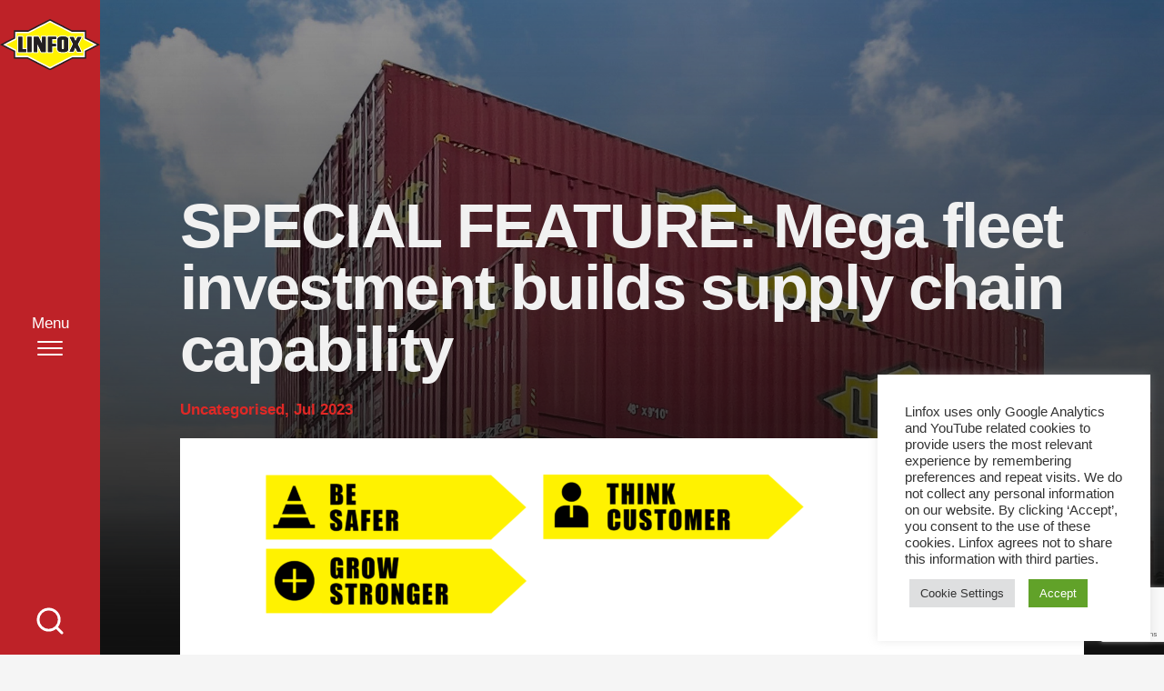

--- FILE ---
content_type: text/html; charset=UTF-8
request_url: https://www.linfox.com/special-feature-mega-fleet-investment-builds-supply-chain-capability/
body_size: 24497
content:
<!doctype html>
<html lang="en-AU">
  <head>
  <meta charset="utf-8">
  <meta http-equiv="x-ua-compatible" content="ie=edge">
<script type="text/javascript">
/* <![CDATA[ */
var gform;gform||(document.addEventListener("gform_main_scripts_loaded",function(){gform.scriptsLoaded=!0}),document.addEventListener("gform/theme/scripts_loaded",function(){gform.themeScriptsLoaded=!0}),window.addEventListener("DOMContentLoaded",function(){gform.domLoaded=!0}),gform={domLoaded:!1,scriptsLoaded:!1,themeScriptsLoaded:!1,isFormEditor:()=>"function"==typeof InitializeEditor,callIfLoaded:function(o){return!(!gform.domLoaded||!gform.scriptsLoaded||!gform.themeScriptsLoaded&&!gform.isFormEditor()||(gform.isFormEditor()&&console.warn("The use of gform.initializeOnLoaded() is deprecated in the form editor context and will be removed in Gravity Forms 3.1."),o(),0))},initializeOnLoaded:function(o){gform.callIfLoaded(o)||(document.addEventListener("gform_main_scripts_loaded",()=>{gform.scriptsLoaded=!0,gform.callIfLoaded(o)}),document.addEventListener("gform/theme/scripts_loaded",()=>{gform.themeScriptsLoaded=!0,gform.callIfLoaded(o)}),window.addEventListener("DOMContentLoaded",()=>{gform.domLoaded=!0,gform.callIfLoaded(o)}))},hooks:{action:{},filter:{}},addAction:function(o,r,e,t){gform.addHook("action",o,r,e,t)},addFilter:function(o,r,e,t){gform.addHook("filter",o,r,e,t)},doAction:function(o){gform.doHook("action",o,arguments)},applyFilters:function(o){return gform.doHook("filter",o,arguments)},removeAction:function(o,r){gform.removeHook("action",o,r)},removeFilter:function(o,r,e){gform.removeHook("filter",o,r,e)},addHook:function(o,r,e,t,n){null==gform.hooks[o][r]&&(gform.hooks[o][r]=[]);var d=gform.hooks[o][r];null==n&&(n=r+"_"+d.length),gform.hooks[o][r].push({tag:n,callable:e,priority:t=null==t?10:t})},doHook:function(r,o,e){var t;if(e=Array.prototype.slice.call(e,1),null!=gform.hooks[r][o]&&((o=gform.hooks[r][o]).sort(function(o,r){return o.priority-r.priority}),o.forEach(function(o){"function"!=typeof(t=o.callable)&&(t=window[t]),"action"==r?t.apply(null,e):e[0]=t.apply(null,e)})),"filter"==r)return e[0]},removeHook:function(o,r,t,n){var e;null!=gform.hooks[o][r]&&(e=(e=gform.hooks[o][r]).filter(function(o,r,e){return!!(null!=n&&n!=o.tag||null!=t&&t!=o.priority)}),gform.hooks[o][r]=e)}});
/* ]]> */
</script>

  <meta name="viewport" content="width=device-width, initial-scale=1, shrink-to-fit=no">

  <!-- Global site tag (gtag.js) - Google Analytics -->
  <script async src="https://www.googletagmanager.com/gtag/js?id=UA-115987355-1"></script>
    <script>(function(w,d,s,l,i){w[l]=w[l]||[];w[l].push({'gtm.start':
    new Date().getTime(),event:'gtm.js'});var f=d.getElementsByTagName(s)[0],
    j=d.createElement(s),dl=l!='dataLayer'?'&l='+l:'';j.async=true;j.src=
    'https://www.googletagmanager.com/gtm.js?id='+i+dl;f.parentNode.insertBefore(j,f);
    })(window,document,'script','dataLayer','GTM-5ZZRR7L');</script>
    <!-- End Google Tag Manager -->

<!-- Google Analytics (GA4) for Flipbook -->
<script async src="https://www.googletagmanager.com/gtag/js?id=G-XWV86CQWDL"></script>
<script>
  window.dataLayer = window.dataLayer || [];
  function gtag(){dataLayer.push(arguments);}
  gtag('js', new Date());
  gtag('config', 'G-XWV86CQWDL');
</script>

  <meta name='robots' content='index, follow, max-image-preview:large, max-snippet:-1, max-video-preview:-1' />
	<style>img:is([sizes="auto" i], [sizes^="auto," i]) { contain-intrinsic-size: 3000px 1500px }</style>
	
	<!-- This site is optimized with the Yoast SEO plugin v25.7 - https://yoast.com/wordpress/plugins/seo/ -->
	<title>SPECIAL FEATURE: Mega fleet investment builds supply chain capability - Linfox</title>
	<link rel="canonical" href="https://www.linfox.com/special-feature-mega-fleet-investment-builds-supply-chain-capability/" />
	<meta property="og:locale" content="en_US" />
	<meta property="og:type" content="article" />
	<meta property="og:title" content="SPECIAL FEATURE: Mega fleet investment builds supply chain capability - Linfox" />
	<meta property="og:url" content="https://www.linfox.com/special-feature-mega-fleet-investment-builds-supply-chain-capability/" />
	<meta property="og:site_name" content="Linfox" />
	<meta property="article:published_time" content="2023-07-24T21:22:18+00:00" />
	<meta property="article:modified_time" content="2025-12-04T04:23:00+00:00" />
	<meta property="og:image" content="https://www.linfox.com/wp-content/uploads/2023/07/230413_GBlue_Z9_6062_Lge-e1689651993290.jpg" />
	<meta property="og:image:width" content="2000" />
	<meta property="og:image:height" content="1085" />
	<meta property="og:image:type" content="image/jpeg" />
	<meta name="author" content="Amanda Corica" />
	<meta name="twitter:card" content="summary_large_image" />
	<meta name="twitter:label1" content="Written by" />
	<meta name="twitter:data1" content="Amanda Corica" />
	<script type="application/ld+json" class="yoast-schema-graph">{"@context":"https://schema.org","@graph":[{"@type":"WebPage","@id":"https://www.linfox.com/special-feature-mega-fleet-investment-builds-supply-chain-capability/","url":"https://www.linfox.com/special-feature-mega-fleet-investment-builds-supply-chain-capability/","name":"SPECIAL FEATURE: Mega fleet investment builds supply chain capability - Linfox","isPartOf":{"@id":"https://www.linfox.com/#website"},"primaryImageOfPage":{"@id":"https://www.linfox.com/special-feature-mega-fleet-investment-builds-supply-chain-capability/#primaryimage"},"image":{"@id":"https://www.linfox.com/special-feature-mega-fleet-investment-builds-supply-chain-capability/#primaryimage"},"thumbnailUrl":"/wp-content/uploads/2023/07/230413_GBlue_Z9_6062_Lge-e1689651993290.jpg","datePublished":"2023-07-24T21:22:18+00:00","dateModified":"2025-12-04T04:23:00+00:00","author":{"@id":"https://www.linfox.com/#/schema/person/89af9c56f6de35c7eb8892ec4ed7386d"},"breadcrumb":{"@id":"https://www.linfox.com/special-feature-mega-fleet-investment-builds-supply-chain-capability/#breadcrumb"},"inLanguage":"en-AU","potentialAction":[{"@type":"ReadAction","target":["https://www.linfox.com/special-feature-mega-fleet-investment-builds-supply-chain-capability/"]}]},{"@type":"ImageObject","inLanguage":"en-AU","@id":"https://www.linfox.com/special-feature-mega-fleet-investment-builds-supply-chain-capability/#primaryimage","url":"/wp-content/uploads/2023/07/230413_GBlue_Z9_6062_Lge-e1689651993290.jpg","contentUrl":"/wp-content/uploads/2023/07/230413_GBlue_Z9_6062_Lge-e1689651993290.jpg","width":2000,"height":1085,"caption":"The latest fleet for bulk fuel, retail, intermodal, consumer and healthcare customers is ready for work at Linfox’s Willawong, Queensland facility."},{"@type":"BreadcrumbList","@id":"https://www.linfox.com/special-feature-mega-fleet-investment-builds-supply-chain-capability/#breadcrumb","itemListElement":[{"@type":"ListItem","position":1,"name":"Home","item":"https://www.linfox.com/"},{"@type":"ListItem","position":2,"name":"Latest news and Solutions magazine","item":"https://www.linfox.com/latest-news/"},{"@type":"ListItem","position":3,"name":"SPECIAL FEATURE: Mega fleet investment builds supply chain capability"}]},{"@type":"WebSite","@id":"https://www.linfox.com/#website","url":"https://www.linfox.com/","name":"Linfox","description":"Linfox logistics solutions","potentialAction":[{"@type":"SearchAction","target":{"@type":"EntryPoint","urlTemplate":"https://www.linfox.com/search/{search_term_string}"},"query-input":{"@type":"PropertyValueSpecification","valueRequired":true,"valueName":"search_term_string"}}],"inLanguage":"en-AU"},{"@type":"Person","@id":"https://www.linfox.com/#/schema/person/89af9c56f6de35c7eb8892ec4ed7386d","name":"Amanda Corica","image":{"@type":"ImageObject","inLanguage":"en-AU","@id":"https://www.linfox.com/#/schema/person/image/","url":"https://secure.gravatar.com/avatar/6fe6381a28caf53483d6086f9621416a?s=96&d=mm&r=g","contentUrl":"https://secure.gravatar.com/avatar/6fe6381a28caf53483d6086f9621416a?s=96&d=mm&r=g","caption":"Amanda Corica"},"url":"https://www.linfox.com/author/amanda/"}]}</script>
	<!-- / Yoast SEO plugin. -->


<link rel='dns-prefetch' href='//code.jquery.com' />
<link rel="stylesheet" href="/wp-includes/css/dist/block-library/style.min.css?ver=6.7.4">
<style id='pdfemb-pdf-embedder-viewer-style-inline-css' type='text/css'>
.wp-block-pdfemb-pdf-embedder-viewer{max-width:none}

</style>
<style id='global-styles-inline-css' type='text/css'>
:root{--wp--preset--aspect-ratio--square: 1;--wp--preset--aspect-ratio--4-3: 4/3;--wp--preset--aspect-ratio--3-4: 3/4;--wp--preset--aspect-ratio--3-2: 3/2;--wp--preset--aspect-ratio--2-3: 2/3;--wp--preset--aspect-ratio--16-9: 16/9;--wp--preset--aspect-ratio--9-16: 9/16;--wp--preset--color--black: #000000;--wp--preset--color--cyan-bluish-gray: #abb8c3;--wp--preset--color--white: #ffffff;--wp--preset--color--pale-pink: #f78da7;--wp--preset--color--vivid-red: #cf2e2e;--wp--preset--color--luminous-vivid-orange: #ff6900;--wp--preset--color--luminous-vivid-amber: #fcb900;--wp--preset--color--light-green-cyan: #7bdcb5;--wp--preset--color--vivid-green-cyan: #00d084;--wp--preset--color--pale-cyan-blue: #8ed1fc;--wp--preset--color--vivid-cyan-blue: #0693e3;--wp--preset--color--vivid-purple: #9b51e0;--wp--preset--gradient--vivid-cyan-blue-to-vivid-purple: linear-gradient(135deg,rgba(6,147,227,1) 0%,rgb(155,81,224) 100%);--wp--preset--gradient--light-green-cyan-to-vivid-green-cyan: linear-gradient(135deg,rgb(122,220,180) 0%,rgb(0,208,130) 100%);--wp--preset--gradient--luminous-vivid-amber-to-luminous-vivid-orange: linear-gradient(135deg,rgba(252,185,0,1) 0%,rgba(255,105,0,1) 100%);--wp--preset--gradient--luminous-vivid-orange-to-vivid-red: linear-gradient(135deg,rgba(255,105,0,1) 0%,rgb(207,46,46) 100%);--wp--preset--gradient--very-light-gray-to-cyan-bluish-gray: linear-gradient(135deg,rgb(238,238,238) 0%,rgb(169,184,195) 100%);--wp--preset--gradient--cool-to-warm-spectrum: linear-gradient(135deg,rgb(74,234,220) 0%,rgb(151,120,209) 20%,rgb(207,42,186) 40%,rgb(238,44,130) 60%,rgb(251,105,98) 80%,rgb(254,248,76) 100%);--wp--preset--gradient--blush-light-purple: linear-gradient(135deg,rgb(255,206,236) 0%,rgb(152,150,240) 100%);--wp--preset--gradient--blush-bordeaux: linear-gradient(135deg,rgb(254,205,165) 0%,rgb(254,45,45) 50%,rgb(107,0,62) 100%);--wp--preset--gradient--luminous-dusk: linear-gradient(135deg,rgb(255,203,112) 0%,rgb(199,81,192) 50%,rgb(65,88,208) 100%);--wp--preset--gradient--pale-ocean: linear-gradient(135deg,rgb(255,245,203) 0%,rgb(182,227,212) 50%,rgb(51,167,181) 100%);--wp--preset--gradient--electric-grass: linear-gradient(135deg,rgb(202,248,128) 0%,rgb(113,206,126) 100%);--wp--preset--gradient--midnight: linear-gradient(135deg,rgb(2,3,129) 0%,rgb(40,116,252) 100%);--wp--preset--font-size--small: 13px;--wp--preset--font-size--medium: 20px;--wp--preset--font-size--large: 36px;--wp--preset--font-size--x-large: 42px;--wp--preset--spacing--20: 0.44rem;--wp--preset--spacing--30: 0.67rem;--wp--preset--spacing--40: 1rem;--wp--preset--spacing--50: 1.5rem;--wp--preset--spacing--60: 2.25rem;--wp--preset--spacing--70: 3.38rem;--wp--preset--spacing--80: 5.06rem;--wp--preset--shadow--natural: 6px 6px 9px rgba(0, 0, 0, 0.2);--wp--preset--shadow--deep: 12px 12px 50px rgba(0, 0, 0, 0.4);--wp--preset--shadow--sharp: 6px 6px 0px rgba(0, 0, 0, 0.2);--wp--preset--shadow--outlined: 6px 6px 0px -3px rgba(255, 255, 255, 1), 6px 6px rgba(0, 0, 0, 1);--wp--preset--shadow--crisp: 6px 6px 0px rgba(0, 0, 0, 1);}:where(body) { margin: 0; }.wp-site-blocks > .alignleft { float: left; margin-right: 2em; }.wp-site-blocks > .alignright { float: right; margin-left: 2em; }.wp-site-blocks > .aligncenter { justify-content: center; margin-left: auto; margin-right: auto; }:where(.is-layout-flex){gap: 0.5em;}:where(.is-layout-grid){gap: 0.5em;}.is-layout-flow > .alignleft{float: left;margin-inline-start: 0;margin-inline-end: 2em;}.is-layout-flow > .alignright{float: right;margin-inline-start: 2em;margin-inline-end: 0;}.is-layout-flow > .aligncenter{margin-left: auto !important;margin-right: auto !important;}.is-layout-constrained > .alignleft{float: left;margin-inline-start: 0;margin-inline-end: 2em;}.is-layout-constrained > .alignright{float: right;margin-inline-start: 2em;margin-inline-end: 0;}.is-layout-constrained > .aligncenter{margin-left: auto !important;margin-right: auto !important;}.is-layout-constrained > :where(:not(.alignleft):not(.alignright):not(.alignfull)){margin-left: auto !important;margin-right: auto !important;}body .is-layout-flex{display: flex;}.is-layout-flex{flex-wrap: wrap;align-items: center;}.is-layout-flex > :is(*, div){margin: 0;}body .is-layout-grid{display: grid;}.is-layout-grid > :is(*, div){margin: 0;}body{padding-top: 0px;padding-right: 0px;padding-bottom: 0px;padding-left: 0px;}a:where(:not(.wp-element-button)){text-decoration: underline;}:root :where(.wp-element-button, .wp-block-button__link){background-color: #32373c;border-width: 0;color: #fff;font-family: inherit;font-size: inherit;line-height: inherit;padding: calc(0.667em + 2px) calc(1.333em + 2px);text-decoration: none;}.has-black-color{color: var(--wp--preset--color--black) !important;}.has-cyan-bluish-gray-color{color: var(--wp--preset--color--cyan-bluish-gray) !important;}.has-white-color{color: var(--wp--preset--color--white) !important;}.has-pale-pink-color{color: var(--wp--preset--color--pale-pink) !important;}.has-vivid-red-color{color: var(--wp--preset--color--vivid-red) !important;}.has-luminous-vivid-orange-color{color: var(--wp--preset--color--luminous-vivid-orange) !important;}.has-luminous-vivid-amber-color{color: var(--wp--preset--color--luminous-vivid-amber) !important;}.has-light-green-cyan-color{color: var(--wp--preset--color--light-green-cyan) !important;}.has-vivid-green-cyan-color{color: var(--wp--preset--color--vivid-green-cyan) !important;}.has-pale-cyan-blue-color{color: var(--wp--preset--color--pale-cyan-blue) !important;}.has-vivid-cyan-blue-color{color: var(--wp--preset--color--vivid-cyan-blue) !important;}.has-vivid-purple-color{color: var(--wp--preset--color--vivid-purple) !important;}.has-black-background-color{background-color: var(--wp--preset--color--black) !important;}.has-cyan-bluish-gray-background-color{background-color: var(--wp--preset--color--cyan-bluish-gray) !important;}.has-white-background-color{background-color: var(--wp--preset--color--white) !important;}.has-pale-pink-background-color{background-color: var(--wp--preset--color--pale-pink) !important;}.has-vivid-red-background-color{background-color: var(--wp--preset--color--vivid-red) !important;}.has-luminous-vivid-orange-background-color{background-color: var(--wp--preset--color--luminous-vivid-orange) !important;}.has-luminous-vivid-amber-background-color{background-color: var(--wp--preset--color--luminous-vivid-amber) !important;}.has-light-green-cyan-background-color{background-color: var(--wp--preset--color--light-green-cyan) !important;}.has-vivid-green-cyan-background-color{background-color: var(--wp--preset--color--vivid-green-cyan) !important;}.has-pale-cyan-blue-background-color{background-color: var(--wp--preset--color--pale-cyan-blue) !important;}.has-vivid-cyan-blue-background-color{background-color: var(--wp--preset--color--vivid-cyan-blue) !important;}.has-vivid-purple-background-color{background-color: var(--wp--preset--color--vivid-purple) !important;}.has-black-border-color{border-color: var(--wp--preset--color--black) !important;}.has-cyan-bluish-gray-border-color{border-color: var(--wp--preset--color--cyan-bluish-gray) !important;}.has-white-border-color{border-color: var(--wp--preset--color--white) !important;}.has-pale-pink-border-color{border-color: var(--wp--preset--color--pale-pink) !important;}.has-vivid-red-border-color{border-color: var(--wp--preset--color--vivid-red) !important;}.has-luminous-vivid-orange-border-color{border-color: var(--wp--preset--color--luminous-vivid-orange) !important;}.has-luminous-vivid-amber-border-color{border-color: var(--wp--preset--color--luminous-vivid-amber) !important;}.has-light-green-cyan-border-color{border-color: var(--wp--preset--color--light-green-cyan) !important;}.has-vivid-green-cyan-border-color{border-color: var(--wp--preset--color--vivid-green-cyan) !important;}.has-pale-cyan-blue-border-color{border-color: var(--wp--preset--color--pale-cyan-blue) !important;}.has-vivid-cyan-blue-border-color{border-color: var(--wp--preset--color--vivid-cyan-blue) !important;}.has-vivid-purple-border-color{border-color: var(--wp--preset--color--vivid-purple) !important;}.has-vivid-cyan-blue-to-vivid-purple-gradient-background{background: var(--wp--preset--gradient--vivid-cyan-blue-to-vivid-purple) !important;}.has-light-green-cyan-to-vivid-green-cyan-gradient-background{background: var(--wp--preset--gradient--light-green-cyan-to-vivid-green-cyan) !important;}.has-luminous-vivid-amber-to-luminous-vivid-orange-gradient-background{background: var(--wp--preset--gradient--luminous-vivid-amber-to-luminous-vivid-orange) !important;}.has-luminous-vivid-orange-to-vivid-red-gradient-background{background: var(--wp--preset--gradient--luminous-vivid-orange-to-vivid-red) !important;}.has-very-light-gray-to-cyan-bluish-gray-gradient-background{background: var(--wp--preset--gradient--very-light-gray-to-cyan-bluish-gray) !important;}.has-cool-to-warm-spectrum-gradient-background{background: var(--wp--preset--gradient--cool-to-warm-spectrum) !important;}.has-blush-light-purple-gradient-background{background: var(--wp--preset--gradient--blush-light-purple) !important;}.has-blush-bordeaux-gradient-background{background: var(--wp--preset--gradient--blush-bordeaux) !important;}.has-luminous-dusk-gradient-background{background: var(--wp--preset--gradient--luminous-dusk) !important;}.has-pale-ocean-gradient-background{background: var(--wp--preset--gradient--pale-ocean) !important;}.has-electric-grass-gradient-background{background: var(--wp--preset--gradient--electric-grass) !important;}.has-midnight-gradient-background{background: var(--wp--preset--gradient--midnight) !important;}.has-small-font-size{font-size: var(--wp--preset--font-size--small) !important;}.has-medium-font-size{font-size: var(--wp--preset--font-size--medium) !important;}.has-large-font-size{font-size: var(--wp--preset--font-size--large) !important;}.has-x-large-font-size{font-size: var(--wp--preset--font-size--x-large) !important;}
:where(.wp-block-post-template.is-layout-flex){gap: 1.25em;}:where(.wp-block-post-template.is-layout-grid){gap: 1.25em;}
:where(.wp-block-columns.is-layout-flex){gap: 2em;}:where(.wp-block-columns.is-layout-grid){gap: 2em;}
:root :where(.wp-block-pullquote){font-size: 1.5em;line-height: 1.6;}
</style>
<link rel="stylesheet" href="/wp-content/plugins/cookie-law-info/legacy/public/css/cookie-law-info-public.css?ver=3.3.3">
<link rel="stylesheet" href="/wp-content/plugins/cookie-law-info/legacy/public/css/cookie-law-info-gdpr.css?ver=3.3.3">
<link rel="stylesheet" href="/wp-content/plugins/wp-smartcrop/css/image-renderer.css?ver=2.0.10">
<link rel="stylesheet" href="/wp-content/plugins/dflip/assets/css/dflip.min.css?ver=2.4.13">
<link rel="stylesheet" href="/wp-content/themes/linfox/dist/styles/main.css?v24.1.33">
<script type="text/javascript" src="https://code.jquery.com/jquery-3.7.1.min.js" id="jquery-js"></script>
<script type="text/javascript" id="cookie-law-info-js-extra">
/* <![CDATA[ */
var Cli_Data = {"nn_cookie_ids":[],"cookielist":[],"non_necessary_cookies":[],"ccpaEnabled":"","ccpaRegionBased":"","ccpaBarEnabled":"","strictlyEnabled":["necessary","obligatoire"],"ccpaType":"ccpa_gdpr","js_blocking":"1","custom_integration":"","triggerDomRefresh":"","secure_cookies":""};
var cli_cookiebar_settings = {"animate_speed_hide":"500","animate_speed_show":"500","background":"#FFF","border":"#b1a6a6c2","border_on":"","button_1_button_colour":"#61a229","button_1_button_hover":"#4e8221","button_1_link_colour":"#fff","button_1_as_button":"1","button_1_new_win":"","button_2_button_colour":"#333","button_2_button_hover":"#292929","button_2_link_colour":"#444","button_2_as_button":"","button_2_hidebar":"","button_3_button_colour":"#dedfe0","button_3_button_hover":"#b2b2b3","button_3_link_colour":"#333333","button_3_as_button":"1","button_3_new_win":"","button_4_button_colour":"#dedfe0","button_4_button_hover":"#b2b2b3","button_4_link_colour":"#333333","button_4_as_button":"1","button_7_button_colour":"#61a229","button_7_button_hover":"#4e8221","button_7_link_colour":"#fff","button_7_as_button":"1","button_7_new_win":"","font_family":"inherit","header_fix":"","notify_animate_hide":"1","notify_animate_show":"","notify_div_id":"#cookie-law-info-bar","notify_position_horizontal":"right","notify_position_vertical":"bottom","scroll_close":"","scroll_close_reload":"","accept_close_reload":"","reject_close_reload":"","showagain_tab":"","showagain_background":"#fff","showagain_border":"#000","showagain_div_id":"#cookie-law-info-again","showagain_x_position":"100px","text":"#333333","show_once_yn":"","show_once":"10000","logging_on":"","as_popup":"","popup_overlay":"1","bar_heading_text":"","cookie_bar_as":"widget","popup_showagain_position":"bottom-right","widget_position":"right"};
var log_object = {"ajax_url":"https:\/\/www.linfox.com\/wp-admin\/admin-ajax.php"};
/* ]]> */
</script>
<script>(window.jQuery && jQuery.noConflict()) || document.write('<script src="/wp-includes/js/jquery/jquery.js"><\/script>')</script>
<script type="text/javascript" src="/wp-content/plugins/cookie-law-info/legacy/public/js/cookie-law-info-public.js?ver=3.3.3" id="cookie-law-info-js"></script>
<script type="text/javascript" id="skip-form-js-js-after">
/* <![CDATA[ */
document.addEventListener( "DOMContentLoaded", function() {
      ( function( $ ) {
        $( document ).bind( 'gform_post_render', function() {
          var field_selector = '#input_'+contact_form.form_id+'_';

          if(typeof field_selector+contact_form['enquiry_id'] == 'undefined' || typeof window.ContactForm == 'undefined') {
            return;
          }

          var selected = {
            enquiry:  $(field_selector+contact_form['enquiry_id']).val(),
            country: $(field_selector+contact_form['country_id']).val(),
            businessUnit: $(field_selector+contact_form['business_unit_id']).val(),
          }
          var contact = new window.ContactForm(window.contact_form);
          contact.init(selected);
        });
      })(jQuery);
    });
/* ]]> */
</script>
<script type="text/javascript" id="skip-form-globals-js-after">
/* <![CDATA[ */
var contact_form = {"form":"[{\"enquiry_type\":\"Current Customer Enquiry\",\"show_form_upload\":false,\"country\":[{\"country_name\":\"Australia\",\"email_address\":\"\",\"before_form\":\"\",\"show_additional_options\":true,\"additional_options\":[{\"option_name\":\"BevChain\",\"email_address\":\"clint_terbogt@linfox.com, Diana.Hartog@bevchain.com, mark.eaton@bevchain.com\",\"before_form\":\"\"},{\"option_name\":\"Consumer\",\"email_address\":\"dean_wilbers@linfox.com, Rebecca_Collet@linfox.com\",\"before_form\":\"\"},{\"option_name\":\"Healthcare\\\/Pharmaceutical\",\"email_address\":\"Joseph_Malenica@linfox.com, Tony_Potter@linfox.com, Jeroen_Mangelmans@linfox.com\",\"before_form\":\"\"},{\"option_name\":\"Government and Defence\",\"email_address\":\"Richard_Conron@linfox.com, Venetia_DiPierro@linfox.com\",\"before_form\":\"\"},{\"option_name\":\"Intermodal\",\"email_address\":\"Joel_Mackenzie@linfox.com, Mark_Salvadori@linfox.com\",\"before_form\":\"\"},{\"option_name\":\"Intermodal - Queensland\",\"email_address\":\"IntermodalCustomerContact@linfox.com, Michael_McCall@linfox.com\",\"before_form\":\"\"},{\"option_name\":\"Resources and Industrial\",\"email_address\":\"David_keane@linfox.com, Rebecca_Collet@linfox.com\",\"before_form\":\"\"},{\"option_name\":\"Resources and Industrial - Queensland\",\"email_address\":\"CSO_MiningQLD@linfox.com, blanche_barton@linfox.com, robert_cradock@linfox.com\",\"before_form\":\"\"},{\"option_name\":\"Resources and Industrial - Western Australia\",\"email_address\":\"Ben_Hill@linfox.com, Rebecca_Collet@linfox.com\",\"before_form\":\"\"},{\"option_name\":\"Retail\",\"email_address\":\"Richard_Alweyn@linfox.com, Monica_Francia@linfox.com\",\"before_form\":\"\"},{\"option_name\":\"Not sure\",\"email_address\":\"General_Enquiries@linfox.com\",\"before_form\":\"Please either call <a href=\\\"tel:+61383401000\\\">+61 3 8340 1000<\\\/a> or use the email form below\"}],\"hide_form\":false},{\"country_name\":\"China & Hong Kong\",\"email_address\":\"LIG_Marketing@linfox.com\",\"before_form\":\"Please either call <a href=\\\"tel:+6622570220\\\">+66 2 257 0220<\\\/a>  or use the email form below. \",\"show_additional_options\":false,\"additional_options\":false,\"hide_form\":false},{\"country_name\":\"India\",\"email_address\":\"Jaspal_Gandhi@linfox.com\",\"before_form\":\"Please either call <a href=\\\"tel:+9122 6245 3100\\\">+9122 6245 3100<\\\/a> or use the email form below. \",\"show_additional_options\":false,\"additional_options\":false,\"hide_form\":false},{\"country_name\":\"Indonesia\",\"email_address\":\"albert_davidson@linfox.com\",\"before_form\":\"Please either call <a href=\\\"tel:+6221 7593 0291 \\\">+6221 7593 0291 <\\\/a> or use the email form below.\",\"show_additional_options\":false,\"additional_options\":false,\"hide_form\":false},{\"country_name\":\"Laos\",\"email_address\":\"brendon_bangma@linfox.com\",\"before_form\":\"Please either call <a href=\\\"tel:+856 20 52381199 \\\">+856 20 52381199 <\\\/a> or use the email form below. \",\"show_additional_options\":false,\"additional_options\":false,\"hide_form\":false},{\"country_name\":\"Malaysia\",\"email_address\":\"morten_damgaard@linfox.com\",\"before_form\":\"Please either call <a href=\\\"tel:+60380264888\\\">+603 8026 4888<\\\/a> or use the email form below. \",\"show_additional_options\":false,\"additional_options\":false,\"hide_form\":false},{\"country_name\":\"Singapore\",\"email_address\":\"morten_damgaard@linfox.com\",\"before_form\":\"\",\"show_additional_options\":false,\"additional_options\":false,\"hide_form\":false},{\"country_name\":\"New Zealand\",\"email_address\":\"nzqueries@linfox.com\",\"before_form\":\"Please either call <a href=\\\"tel:+649255 0009\\\">+64 9 255 0009<\\\/a> or use the email form below. \",\"show_additional_options\":false,\"additional_options\":false,\"hide_form\":false},{\"country_name\":\"Thailand\",\"email_address\":\"drew_duncan@linfox.com\",\"before_form\":\"Please either call <a href=\\\"tel:+66 2257 0220\\\">+66 2257 0220<\\\/a> or use the email form below.\",\"show_additional_options\":false,\"additional_options\":false,\"hide_form\":false},{\"country_name\":\"Vietnam\",\"email_address\":\"LIG_Marketing@linfox.com\",\"before_form\":\"Please either call <a href=\\\"tel:+848 3914 6829\\\">+848 3914 6829<\\\/a> or use the email form below. \",\"show_additional_options\":false,\"additional_options\":false,\"hide_form\":false},{\"country_name\":\"Other\",\"email_address\":\"General_Enquiries@linfox.com, LIG_Marketing@linfox.com\",\"before_form\":\"Please either call <a href=\\\"tel:+61 3 8340 1000\\\">+61 3 8340 1000<\\\/a> or use the email form below. \",\"show_additional_options\":false,\"additional_options\":false,\"hide_form\":false}]},{\"enquiry_type\":\"New Customer Enquiry\",\"show_form_upload\":false,\"country\":[{\"country_name\":\"Australia\",\"email_address\":\"customer_enquiries@Linfox.com\",\"before_form\":\"\",\"show_additional_options\":true,\"additional_options\":[{\"option_name\":\"BevChain\",\"email_address\":\"clint_terbogt@linfox.com, Diana.Hartog@bevchain.com, mark.eaton@bevchain.com\",\"before_form\":\"\"},{\"option_name\":\"Consumer\",\"email_address\":\"Dean_Wilbers@linfox.com, Rebecca_Collet@linfox.com\",\"before_form\":\"\"},{\"option_name\":\"Healthcare\\\/Pharmaceutical\",\"email_address\":\"Joseph_Malenica@linfox.com, Tony_Potter@linfox.com, Jeroen_Mangelmans@linfox.com\",\"before_form\":\"\"},{\"option_name\":\"Government and Defence\",\"email_address\":\"clark_whelan@linfox.com, Richard_Conron@linfox.com, samantha_cartisciano@linfox.com\",\"before_form\":\"\"},{\"option_name\":\"Intermodal\",\"email_address\":\"Joel_Mackenzie@linfox.com, stuart_dachs@linfox.com\",\"before_form\":\"\"},{\"option_name\":\"Intermodal - Queensland\",\"email_address\":\"stuart_dachs@linfox.com, Joel_Mackenzie@linfox.com\",\"before_form\":\"\"},{\"option_name\":\"Resources and Industrial\",\"email_address\":\"David_keane@linfox.com, Rebecca_Collet@linfox.com\",\"before_form\":\"\"},{\"option_name\":\"Resources and Industrial - Queensland\",\"email_address\":\"David_keane@linfox.com, doug_rae@linfox.com, Rebecca_Collet@linfox.com\",\"before_form\":\"\"},{\"option_name\":\"Resources and Industrial - Western Australia\",\"email_address\":\"David_keane@linfox.com, Rebecca_Collet@linfox.com\",\"before_form\":\"\"},{\"option_name\":\"Retail\",\"email_address\":\"Richard_Alweyn@linfox.com, jan_clark@linfox.com\",\"before_form\":\"\"}],\"hide_form\":false},{\"country_name\":\"China & Hong Kong\",\"email_address\":\"LIG_Marketing@linfox.com\",\"before_form\":\"\",\"show_additional_options\":false,\"additional_options\":false,\"hide_form\":false},{\"country_name\":\"India\",\"email_address\":\"Jaspal_Gandhi@linfox.com\",\"before_form\":\"\",\"show_additional_options\":false,\"additional_options\":false,\"hide_form\":false},{\"country_name\":\"Indonesia\",\"email_address\":\"albert_davidson@linfox.com\",\"before_form\":\"\",\"show_additional_options\":false,\"additional_options\":false,\"hide_form\":false},{\"country_name\":\"Laos\",\"email_address\":\"LIG_Marketing@linfox.com\",\"before_form\":\"\",\"show_additional_options\":false,\"additional_options\":false,\"hide_form\":false},{\"country_name\":\"Malaysia\",\"email_address\":\"morten_damgaard@linfox.com, LIG_Marketing@linfox.com\",\"before_form\":\"\",\"show_additional_options\":false,\"additional_options\":false,\"hide_form\":false},{\"country_name\":\"Singapore\",\"email_address\":\"morten_damgaard@linfox.com, LIG_Marketing@linfox.com\",\"before_form\":\"\",\"show_additional_options\":false,\"additional_options\":false,\"hide_form\":false},{\"country_name\":\"New Zealand\",\"email_address\":\"nzqueries@linfox.com\",\"before_form\":\"\",\"show_additional_options\":false,\"additional_options\":false,\"hide_form\":false},{\"country_name\":\"Thailand\",\"email_address\":\"drew_duncan@linfox.com\",\"before_form\":\"\",\"show_additional_options\":false,\"additional_options\":false,\"hide_form\":false},{\"country_name\":\"Vietnam\",\"email_address\":\"LIG_Marketing@linfox.com\",\"before_form\":\"\",\"show_additional_options\":false,\"additional_options\":false,\"hide_form\":false},{\"country_name\":\"Other\",\"email_address\":\"Customer_enquiries@linfox.com, LIG_Marketing@linfox.com\",\"before_form\":\"\",\"show_additional_options\":false,\"additional_options\":false,\"hide_form\":false}]},{\"enquiry_type\":\"Employment Enquiry\",\"show_form_upload\":true,\"country\":[{\"country_name\":\"Australia\",\"email_address\":\"Central_Recruitment@linfox.com\",\"before_form\":\"View our current vacancies here <a href=\\\"https:\\\/\\\/www.linfox.com\\\/careers\\\/current-job-vacancies-australia\\\/\\\">https:\\\/\\\/www.linfox.com\\\/careers\\\/current-job-vacancies-australia<\\\/a>. To contact Linfox Australia recruitment, call<a href=\\\"tel:1300 227 337\\\">1300 227 337<\\\/a> or use the form below.\",\"show_additional_options\":false,\"additional_options\":false,\"hide_form\":false},{\"country_name\":\"China & Hong Kong\",\"email_address\":\"LIG_HR@linfox.com\",\"before_form\":\"View our current vacancies here <a href=\\\"https:\\\/\\\/www.linfox.com\\\/careers\\\/current-job-vacancies-south-east-asia\\\/\\\"> https:\\\/\\\/www.linfox.com\\\/careers\\\/current-job-vacancies-south-east-asia\\\/<\\\/a>. To contact Linfox International Group recruitment call <a href=\\\"tel:+66 2257 0220\\\">66 2257 0220<\\\/a> or use the form below.\",\"show_additional_options\":false,\"additional_options\":false,\"hide_form\":false},{\"country_name\":\"India\",\"email_address\":\"LIG_HR@linfox.com, naritha_narindrarangkura@linfox.com\",\"before_form\":\"View our current vacancies here <a href=\\\"https:\\\/\\\/www.linfox.com\\\/careers\\\/current-job-vacancies-south-east-asia\\\/\\\"> https:\\\/\\\/www.linfox.com\\\/careers\\\/current-job-vacancies-south-east-asia\\\/<\\\/a>. To contact Linfox International Group recruitment call <a href=\\\"tel:+66 2257 0220\\\">66 2257 0220<\\\/a> or use the form below.\",\"show_additional_options\":false,\"additional_options\":false,\"hide_form\":false},{\"country_name\":\"Indonesia\",\"email_address\":\"LIG_HR@linfox.com, naritha_narindrarangkura@linfox.com\",\"before_form\":\"View our current vacancies here <a href=\\\"https:\\\/\\\/www.linfox.com\\\/careers\\\/current-job-vacancies-south-east-asia\\\/\\\"> https:\\\/\\\/www.linfox.com\\\/careers\\\/current-job-vacancies-south-east-asia\\\/<\\\/a>. To contact Linfox International Group recruitment call <a href=\\\"tel:+66 2257 0220\\\">66 2257 0220<\\\/a> or use the form below.\",\"show_additional_options\":false,\"additional_options\":false,\"hide_form\":false},{\"country_name\":\"Laos\",\"email_address\":\"LIG_HR@linfox.com, naritha_narindrarangkura@linfox.com\",\"before_form\":\"View our current vacancies here <a href=\\\"https:\\\/\\\/www.linfox.com\\\/careers\\\/current-job-vacancies-south-east-asia\\\/\\\"> https:\\\/\\\/www.linfox.com\\\/careers\\\/current-job-vacancies-south-east-asia\\\/<\\\/a>. To contact Linfox International Group recruitment call <a href=\\\"tel:+66 2257 0220\\\">66 2257 0220<\\\/a> or use the form below.\",\"show_additional_options\":false,\"additional_options\":false,\"hide_form\":false},{\"country_name\":\"Malaysia\",\"email_address\":\"LIG_HR@linfox.com, naritha_narindrarangkura@linfox.com\",\"before_form\":\"View our current vacancies here <a href=\\\"https:\\\/\\\/www.linfox.com\\\/careers\\\/current-job-vacancies-south-east-asia\\\/\\\"> https:\\\/\\\/www.linfox.com\\\/careers\\\/current-job-vacancies-south-east-asia\\\/<\\\/a>. To contact Linfox International Group recruitment call <a href=\\\"tel:+66 2257 0220\\\">66 2257 0220<\\\/a> or use the form below.\",\"show_additional_options\":false,\"additional_options\":false,\"hide_form\":false},{\"country_name\":\"Singapore\",\"email_address\":\"LIG_HR@linfox.com, naritha_narindrarangkura@linfox.com\",\"before_form\":\"\",\"show_additional_options\":false,\"additional_options\":false,\"hide_form\":false},{\"country_name\":\"New Zealand\",\"email_address\":\"recruitment@linfox.co.nz\",\"before_form\":\"View our current vacancies here <a href=\\\"https:\\\/\\\/www.linfox.com\\\/careers\\\/current-job-vacancies-australia\\\/\\\">https:\\\/\\\/www.linfox.com\\\/careers\\\/current-job-vacancies-australia<\\\/a>. To contact Linfox New Zealand recruitment call 0508 564 654 or use the form below\",\"show_additional_options\":false,\"additional_options\":false,\"hide_form\":false},{\"country_name\":\"Thailand\",\"email_address\":\"LIG_HR@linfox.com, naritha_narindrarangkura@linfox.com\",\"before_form\":\"View our current vacancies here <a href=\\\"https:\\\/\\\/www.linfox.com\\\/careers\\\/current-job-vacancies-south-east-asia\\\/\\\"> https:\\\/\\\/www.linfox.com\\\/careers\\\/current-job-vacancies-south-east-asia\\\/<\\\/a>. To contact Linfox International Group recruitment call <a href=\\\"tel:+66 2257 0220\\\">66 2257 0220<\\\/a> or use the form below.\",\"show_additional_options\":false,\"additional_options\":false,\"hide_form\":false},{\"country_name\":\"Vietnam\",\"email_address\":\"LIG_HR@linfox.com, naritha_narindrarangkura@linfox.com\",\"before_form\":\"View our current vacancies here <a href=\\\"https:\\\/\\\/www.linfox.com\\\/careers\\\/current-job-vacancies-south-east-asia\\\/\\\"> https:\\\/\\\/www.linfox.com\\\/careers\\\/current-job-vacancies-south-east-asia\\\/<\\\/a>. To contact Linfox International Group recruitment call <a href=\\\"tel:+66 2257 0220\\\">66 2257 0220<\\\/a> or use the form below.\",\"show_additional_options\":false,\"additional_options\":false,\"hide_form\":false},{\"country_name\":\"Other\",\"email_address\":\"LIG_HR@linfox.com, Central_Recruitment@linfox.com\",\"before_form\":\"\",\"show_additional_options\":false,\"additional_options\":false,\"hide_form\":false}]},{\"enquiry_type\":\"Graduate and Careers enquiry\",\"show_form_upload\":false,\"country\":[{\"country_name\":\"Australia\",\"email_address\":\"edyta_smith@linfox.com\",\"before_form\":\"\",\"show_additional_options\":false,\"additional_options\":false,\"hide_form\":false},{\"country_name\":\"China & Hong Kong\",\"email_address\":\"LIG_HR@linfox.com, naritha_narindrarangkura@linfox.com\",\"before_form\":\"\",\"show_additional_options\":false,\"additional_options\":false,\"hide_form\":false},{\"country_name\":\"India\",\"email_address\":\"LIG_HR@linfox.com, naritha_narindrarangkura@linfox.com\",\"before_form\":\"\",\"show_additional_options\":false,\"additional_options\":false,\"hide_form\":false},{\"country_name\":\"Indonesia\",\"email_address\":\"LIG_HR@linfox.com, naritha_narindrarangkura@linfox.com\",\"before_form\":\"\",\"show_additional_options\":false,\"additional_options\":false,\"hide_form\":false},{\"country_name\":\"Laos\",\"email_address\":\"LIG_HR@linfox.com, naritha_narindrarangkura@linfox.com\",\"before_form\":\"\",\"show_additional_options\":false,\"additional_options\":false,\"hide_form\":false},{\"country_name\":\"Malaysia\",\"email_address\":\"LIG_HR@linfox.com, naritha_narindrarangkura@linfox.com\",\"before_form\":\"\",\"show_additional_options\":false,\"additional_options\":false,\"hide_form\":false},{\"country_name\":\"Singapore\",\"email_address\":\"LIG_HR@linfox.com, naritha_narindrarangkura@linfox.com\",\"before_form\":\"\",\"show_additional_options\":false,\"additional_options\":false,\"hide_form\":false},{\"country_name\":\"New Zealand\",\"email_address\":\"recruitment@linfox.co.nz\",\"before_form\":\"\",\"show_additional_options\":false,\"additional_options\":false,\"hide_form\":false},{\"country_name\":\"Thailand\",\"email_address\":\"LIG_HR@linfox.com, naritha_narindrarangkura@linfox.com\",\"before_form\":\"\",\"show_additional_options\":false,\"additional_options\":false,\"hide_form\":false},{\"country_name\":\"Vietnam\",\"email_address\":\"LIG_HR@linfox.com, naritha_narindrarangkura@linfox.com\",\"before_form\":\"\",\"show_additional_options\":false,\"additional_options\":false,\"hide_form\":false},{\"country_name\":\"Other\",\"email_address\":\"edyta_smith@linfox.com, naritha_narindrarangkura@linfox.com\",\"before_form\":\"\",\"show_additional_options\":false,\"additional_options\":false,\"hide_form\":false}]},{\"enquiry_type\":\"Training Enquiry\",\"show_form_upload\":false,\"country\":[{\"country_name\":\"\",\"email_address\":\"\",\"before_form\":\"Please visit here: <a href=\\\"https:\\\/\\\/www.linfox.com\\\/training\\\/enquiries\\\/\\\">https:\\\/\\\/www.linfox.com\\\/training\\\/enquiries\\\/<\\\/a>\",\"show_additional_options\":false,\"additional_options\":[{\"option_name\":\"BevChain\",\"email_address\":\"Josh.Morris@bevchain.com\",\"before_form\":\"\"},{\"option_name\":\"Fleet and Procurement\",\"email_address\":\"general_enquiries@linfox.com \",\"before_form\":\"\"},{\"option_name\":\"FMCG\",\"email_address\":\"Dean_Wilbers@linfox.com\",\"before_form\":\"\"},{\"option_name\":\"Government and Defence\",\"email_address\":\"paul_douglas@linfox.com\",\"before_form\":\"\"},{\"option_name\":\"Intermodal\",\"email_address\":\"Clint_terbogt@linfox.com\",\"before_form\":\"\"},{\"option_name\":\"Resources and Industrial\",\"email_address\":\"David_keane@linfox.com\",\"before_form\":\"\"},{\"option_name\":\"Retail\",\"email_address\":\"David_Lurati@linfox.com\",\"before_form\":\"\"},{\"option_name\":\"No\",\"email_address\":\"General_Enquiries@linfox.com\",\"before_form\":\"\"}],\"hide_form\":false}]},{\"enquiry_type\":\"Media Enquiry\",\"show_form_upload\":false,\"country\":[{\"country_name\":\"Australia\",\"email_address\":\"communications_team@linfox.com, christine_panayotou@linfox.com\",\"before_form\":\"Please call Communications and Corporate Affairs on <a href=\\\"tel:+61 438 057 769\\\">+61 438 057 769<\\\/a> or use the form below\",\"show_additional_options\":false,\"additional_options\":false,\"hide_form\":false},{\"country_name\":\"China & Hong Kong\",\"email_address\":\"LIG_Marketing@linfox.com\",\"before_form\":\"\",\"show_additional_options\":false,\"additional_options\":false,\"hide_form\":false},{\"country_name\":\"India\",\"email_address\":\"LIG_Marketing@linfox.com\",\"before_form\":\"\",\"show_additional_options\":false,\"additional_options\":false,\"hide_form\":false},{\"country_name\":\"Indonesia\",\"email_address\":\"LIG_Marketing@linfox.com\",\"before_form\":\"\",\"show_additional_options\":false,\"additional_options\":false,\"hide_form\":false},{\"country_name\":\"Laos\",\"email_address\":\"LIG_Marketing@linfox.com\",\"before_form\":\"\",\"show_additional_options\":false,\"additional_options\":false,\"hide_form\":false},{\"country_name\":\"Malaysia\",\"email_address\":\"LIG_Marketing@linfox.com\",\"before_form\":\"\",\"show_additional_options\":false,\"additional_options\":false,\"hide_form\":false},{\"country_name\":\"Singapore\",\"email_address\":\"LIG_Marketing@linfox.com\",\"before_form\":\"\",\"show_additional_options\":false,\"additional_options\":false,\"hide_form\":false},{\"country_name\":\"New Zealand\",\"email_address\":\"communications_team@linfox.com, christine_panayotou@linfox.com, rfarrar@linfox.com\",\"before_form\":\"Please call Communications and Corporate Affairs on <a href=\\\"tel:+61438057769\\\">+61 438 057 769<\\\/a> or use the form below\",\"show_additional_options\":false,\"additional_options\":false,\"hide_form\":false},{\"country_name\":\"Thailand\",\"email_address\":\"LIG_Marketing@linfox.com\",\"before_form\":\"\",\"show_additional_options\":false,\"additional_options\":false,\"hide_form\":false},{\"country_name\":\"Vietnam\",\"email_address\":\"LIG_Marketing@linfox.com\",\"before_form\":\"\",\"show_additional_options\":false,\"additional_options\":false,\"hide_form\":false},{\"country_name\":\"Other\",\"email_address\":\"communications_team@linfox.com, LIG_Marketing@linfox.com, christine_panayotou@linfox.com\",\"before_form\":\"Please call Communications and Corporate Affairs on <a href=\\\"tel:+61438057769\\\">+61 438 057 769<\\\/a> or use the form below\",\"show_additional_options\":false,\"additional_options\":false,\"hide_form\":false}]},{\"enquiry_type\":\"Subcontractor\\\/Vendor Enquiry\",\"show_form_upload\":false,\"country\":[{\"country_name\":\"Australia\",\"email_address\":\"Michael_Stephenson@Linfox.com\",\"before_form\":\"\",\"show_additional_options\":false,\"additional_options\":false,\"hide_form\":false},{\"country_name\":\"China & Hong Kong\",\"email_address\":\"LIG_Marketing@linfox.com\",\"before_form\":\"\",\"show_additional_options\":false,\"additional_options\":false,\"hide_form\":false},{\"country_name\":\"India\",\"email_address\":\"Jaspal_Gandhi@linfox.com\",\"before_form\":\"\",\"show_additional_options\":false,\"additional_options\":false,\"hide_form\":false},{\"country_name\":\"Indonesia\",\"email_address\":\"albert_davidson@linfox.com\",\"before_form\":\"\",\"show_additional_options\":false,\"additional_options\":false,\"hide_form\":false},{\"country_name\":\"Laos\",\"email_address\":\"Brendon_Bangma@linfox.com\",\"before_form\":\"\",\"show_additional_options\":false,\"additional_options\":false,\"hide_form\":false},{\"country_name\":\"Malaysia\",\"email_address\":\"morten_damgaard@linfox.com\",\"before_form\":\"\",\"show_additional_options\":false,\"additional_options\":false,\"hide_form\":false},{\"country_name\":\"Singapore\",\"email_address\":\"morten_damgaard@linfox.com\",\"before_form\":\"\",\"show_additional_options\":false,\"additional_options\":false,\"hide_form\":false},{\"country_name\":\"New Zealand\",\"email_address\":\"nzqueries@linfox.com\",\"before_form\":\"\",\"show_additional_options\":false,\"additional_options\":false,\"hide_form\":false},{\"country_name\":\"Thailand\",\"email_address\":\"drew_duncan@linfox.com\",\"before_form\":\"\",\"show_additional_options\":false,\"additional_options\":false,\"hide_form\":false},{\"country_name\":\"Vietnam\",\"email_address\":\"Scott_Croll@linfox.com\",\"before_form\":\"\",\"show_additional_options\":false,\"additional_options\":false,\"hide_form\":false},{\"country_name\":\"Other\",\"email_address\":\"LIG_Marketing@linfox.com\",\"before_form\":\"\",\"show_additional_options\":false,\"additional_options\":false,\"hide_form\":false}]},{\"enquiry_type\":\"Marketing Sponsorship\",\"show_form_upload\":false,\"country\":[{\"country_name\":\"Australia\",\"email_address\":\"communications_team@linfox.com\",\"before_form\":\"\",\"show_additional_options\":false,\"additional_options\":false,\"hide_form\":false},{\"country_name\":\"China & Hong Kong \",\"email_address\":\"LIG_Marketing@linfox.com\",\"before_form\":\"\",\"show_additional_options\":false,\"additional_options\":false,\"hide_form\":false},{\"country_name\":\"India\",\"email_address\":\"LIG_Marketing@linfox.com\",\"before_form\":\"\",\"show_additional_options\":false,\"additional_options\":false,\"hide_form\":false},{\"country_name\":\"Indonesia\",\"email_address\":\"LIG_Marketing@linfox.com\",\"before_form\":\"\",\"show_additional_options\":false,\"additional_options\":false,\"hide_form\":false},{\"country_name\":\"Laos\",\"email_address\":\"LIG_Marketing@linfox.com\",\"before_form\":\"\",\"show_additional_options\":false,\"additional_options\":false,\"hide_form\":false},{\"country_name\":\"Malaysia\",\"email_address\":\"LIG_Marketing@linfox.com\",\"before_form\":\"\",\"show_additional_options\":false,\"additional_options\":false,\"hide_form\":false},{\"country_name\":\"Singapore\",\"email_address\":\"LIG_Marketing@linfox.com\",\"before_form\":\"\",\"show_additional_options\":false,\"additional_options\":false,\"hide_form\":false},{\"country_name\":\"New Zealand\",\"email_address\":\"nzqueries@linfox.com, rfarrar@linfox.com\",\"before_form\":\"\",\"show_additional_options\":false,\"additional_options\":false,\"hide_form\":false},{\"country_name\":\"Thailand\",\"email_address\":\"LIG_Marketing@linfox.com\",\"before_form\":\"\",\"show_additional_options\":false,\"additional_options\":false,\"hide_form\":false},{\"country_name\":\"Vietnam\",\"email_address\":\"LIG_Marketing@linfox.com\",\"before_form\":\"\",\"show_additional_options\":false,\"additional_options\":false,\"hide_form\":false},{\"country_name\":\"Other\",\"email_address\":\"LIG_Marketing@linfox.com, communications_team@linfox.com\",\"before_form\":\"\",\"show_additional_options\":false,\"additional_options\":false,\"hide_form\":false}]},{\"enquiry_type\":\"Other Enquiry\",\"show_form_upload\":false,\"country\":[{\"country_name\":\"Australia\",\"email_address\":\"general_enquiries@linfox.com\",\"before_form\":\"\",\"show_additional_options\":false,\"additional_options\":false,\"hide_form\":false},{\"country_name\":\"China & Hong Kong\",\"email_address\":\"LIG_Marketing@linfox.com\",\"before_form\":\"\",\"show_additional_options\":false,\"additional_options\":false,\"hide_form\":false},{\"country_name\":\"India\",\"email_address\":\"LIG_Marketing@linfox.com\",\"before_form\":\"\",\"show_additional_options\":false,\"additional_options\":false,\"hide_form\":false},{\"country_name\":\"Indonesia\",\"email_address\":\"LIG_Marketing@linfox.com\",\"before_form\":\"\",\"show_additional_options\":false,\"additional_options\":false,\"hide_form\":false},{\"country_name\":\"Laos\",\"email_address\":\"LIG_Marketing@linfox.com\",\"before_form\":\"\",\"show_additional_options\":false,\"additional_options\":false,\"hide_form\":false},{\"country_name\":\"Malaysia\",\"email_address\":\"LIG_Marketing@linfox.com\",\"before_form\":\"\",\"show_additional_options\":false,\"additional_options\":false,\"hide_form\":false},{\"country_name\":\"Singapore\",\"email_address\":\"LIG_Marketing@linfox.com\",\"before_form\":\"\",\"show_additional_options\":false,\"additional_options\":false,\"hide_form\":false},{\"country_name\":\"New Zealand\",\"email_address\":\"nzqueries@linfox.com, rfarrar@linfox.com\",\"before_form\":\"\",\"show_additional_options\":false,\"additional_options\":false,\"hide_form\":false},{\"country_name\":\"Thailand\",\"email_address\":\"LIG_Marketing@linfox.com\",\"before_form\":\"\",\"show_additional_options\":false,\"additional_options\":false,\"hide_form\":false},{\"country_name\":\"Vietnam\",\"email_address\":\"LIG_Marketing@linfox.com\",\"before_form\":\"\",\"show_additional_options\":false,\"additional_options\":false,\"hide_form\":false},{\"country_name\":\"Other\",\"email_address\":\"LIG_Marketing@linfox.com\",\"before_form\":\"\",\"show_additional_options\":false,\"additional_options\":false,\"hide_form\":false}]}]","form_id":"3","enquiry_id":"2","country_id":"3","business_unit_id":"4","email_address":"23","before_form":"29","attachment_cv":"32"}
/* ]]> */
</script>
<link rel="icon" href="/wp-content/uploads/2021/07/cropped-ms-icon-144x144-1-32x32.png" sizes="32x32" />
<link rel="icon" href="/wp-content/uploads/2021/07/cropped-ms-icon-144x144-1-192x192.png" sizes="192x192" />
<link rel="apple-touch-icon" href="/wp-content/uploads/2021/07/cropped-ms-icon-144x144-1-180x180.png" />
<meta name="msapplication-TileImage" content="/wp-content/uploads/2021/07/cropped-ms-icon-144x144-1-270x270.png" />
		<style type="text/css" id="wp-custom-css">
			
#gform_fields_10 {
    min-width: 100%;
    display: flex;
    flex-direction: column;
    gap: 2rem;
}


#gform_submit_button_10 {
	margin-top: 2rem !important;
}
.ginput_container_fileupload {
	border-radius: 4px;
}


.button.gform_button_select_files {
	    border: 0;
    font-size: 1.5rem;
    height: 4rem;
    min-width: 4rem;
    /* padding: 0; */
    margin: 2rem;
}

.gfield--input-type-fileupload {
	margin: 2rem 0;
}

.ginput_container_fileupload {
	    align-items: center;
    justify-content: center;
    display: flex;
    padding-top: 4rem;
    flex-direction: column;
}

.gform_drop_area {
	    position: relative;
    display: flex
;
    align-items: center;
    justify-content: center;
    flex-direction: column;
}
}

.gform_fileupload_multifile {
	position: relative;
   display: flex;
}

.ginput_preview {
	   display: flex;
    gap: 1rem;
    font-size: smaller;
    align-items: center;
}

.ginput_preview_list {
	    padding: 1rem 0;
}


.gform_drop_instructions {
	    font-size: larger;
    font-weight: 400;
}



.instagram-assets .page-intro {
	margin-bottom: 2rem;
}


@media (min-width: 720px) {
.single-solutions_magazine .grecaptcha-badge {
 bottom: 100px !important;
}
}

._df_button.df-popup-button {
	margin-bottom: 3rem;
}

.image-video__title {
margin-top: 2rem;
    font-size: 1.9375rem;
    font-weight: 600;
}

.graduate-program-australia .image-video {
	margin-top: 3rem;
    margin-bottom: 0;
}

.df-lightbox-wrapper .df-lightbox-close {
	background-color: #be2228;
	opacity: 1;
}

.df-lightbox-wrapper .df-lightbox-close:before {
    color: #fff;
    filter: none;
}

.skip-logic-form {
	margin-top: -5%;
}		</style>
		</head>
  <body class="post-template-default single single-post postid-6858 single-format-standard content-thin special-feature-mega-fleet-investment-builds-supply-chain-capability app-data index-data singular-data single-data single-post-data single-post-special-feature-mega-fleet-investment-builds-supply-chain-capability-data">

    <!-- Google Tag Manager (noscript) -->
    <noscript><iframe src="https://www.googletagmanager.com/ns.html?id=GTM-5ZZRR7L"
    height="0" width="0" style="display:none;visibility:hidden"></iframe></noscript>
    <!-- End Google Tag Manager (noscript) -->


        <header class="header">
  <div class="header__menu">
    <a class="header__brand" href="https://www.linfox.com/" class="header__logo"><img src="https://www.linfox.com/wp-content/themes/linfox/dist/images/logo.svg" alt="linfox-header-logo"></a>

    <button class="hamburger hamburger--collapse js-hamburger" type="button" aria-label="Menu" aria-controls="navigation">
      <span class="hamburger-label">Menu</span>
      <span class="hamburger-box">
        <span class="hamburger-inner"></span>
      </span>
    </button>

    <a class="header__search js-search" href="https://www.linfox.com/" class="header__search"><img src="https://www.linfox.com/wp-content/themes/linfox/dist/images/icons/search.svg" alt="linfox-header-search"></a>
  </div>
  <div class="container">
    <nav class="popover-menu">
      <ul class="popover-menu__list">
                  <li class="popover-menu__item">
  <a href="#" class="popover-menu__link popover-menu__link--has-child   menu-item menu-item-type-custom menu-item-object-custom menu-item-has-children ">Capabilities  <span class="popover-menu__link-more">+</span> <span class="popover-menu__angle"></span> </a>
      <div class="popover-menu__child">
      <div class="container">
        <div class="row popover-menu__child-row">
          <div class="col">
            <div class="row">
                              <div class="col">
                  <a href="#" class="popover-menu__back js-menu-back-button">Capabilities</a>
                  <ul class="popover-menu__child-list">
                    
                      
                                             <a href="#" class="mobile-link-title popover-menu__parent-link-title ">Capabilities</a>                         <li class="popover-menu__child-item  is-active ">
                          <a href="https://www.linfox.com/capabilities/transport-and-freight/" class="popover-menu__child-link popover-menu__link--2"><span>Transport and freight</span></a>
                                                      <ul class="popover-menu__child-list popover-menu__child-list-child">
                                                              <li class="popover-menu__child-item">
                                  <a href="https://www.linfox.com/capabilities/transport-and-freight/#road-freight" class="popover-menu__child-link popover-menu__link--3">Road freight</a>
                                </li>
                                                              <li class="popover-menu__child-item">
                                  <a href="https://www.linfox.com/capabilities/transport-and-freight/#rail-freight" class="popover-menu__child-link popover-menu__link--3">Rail freight</a>
                                </li>
                                                              <li class="popover-menu__child-item">
                                  <a href="https://www.linfox.com/capabilities/transport-and-freight/#fleet-and-equipment" class="popover-menu__child-link popover-menu__link--3">Fleet and equipment</a>
                                </li>
                                                              <li class="popover-menu__child-item">
                                  <a href="https://www.linfox.com/capabilities/transport-and-freight/#intermodal" class="popover-menu__child-link popover-menu__link--3">Intermodal</a>
                                </li>
                                                              <li class="popover-menu__child-item">
                                  <a href="https://www.linfox.com/capabilities/transport-and-freight/#cold-chain" class="popover-menu__child-link popover-menu__link--3">Cold chain</a>
                                </li>
                                                              <li class="popover-menu__child-item">
                                  <a href="https://www.linfox.com/capabilities/transport-and-freight/#home-delivery" class="popover-menu__child-link popover-menu__link--3">Home delivery</a>
                                </li>
                                                              <li class="popover-menu__child-item">
                                  <a href="https://www.linfox.com/capabilities/transport-and-freight/#bulk-liquids" class="popover-menu__child-link popover-menu__link--3">Bulk liquids</a>
                                </li>
                                                              <li class="popover-menu__child-item">
                                  <a href="https://www.linfox.com/capabilities/transport-and-freight/#bulk-haulage" class="popover-menu__child-link popover-menu__link--3">Bulk haulage</a>
                                </li>
                                                              <li class="popover-menu__child-item">
                                  <a href="https://www.linfox.com/capabilities/transport-and-freight/#dangerous-goods" class="popover-menu__child-link popover-menu__link--3">Dangerous goods</a>
                                </li>
                                                              <li class="popover-menu__child-item">
                                  <a href="https://www.linfox.com/capabilities/transport-and-freight/#cross-border-capabilities" class="popover-menu__child-link popover-menu__link--3">Cross border capability</a>
                                </li>
                                                              <li class="popover-menu__child-item">
                                  <a href="https://www.linfox.com/capabilities/transport-and-freight/#coastal-freight" class="popover-menu__child-link popover-menu__link--3">Coastal freight</a>
                                </li>
                                                          </ul>
                                                  </li>


                      
                                          
                      
                                                                    <li class="popover-menu__child-item ">
                          <a href="https://www.linfox.com/capabilities/warehousing-and-distribution/" class="popover-menu__child-link popover-menu__link--2"><span>Warehousing and distribution</span></a>
                                                      <ul class="popover-menu__child-list popover-menu__child-list-child">
                                                              <li class="popover-menu__child-item">
                                  <a href="https://www.linfox.com/capabilities/warehousing-and-distribution/#modern-warehousing" class="popover-menu__child-link popover-menu__link--3">Modern warehousing</a>
                                </li>
                                                              <li class="popover-menu__child-item">
                                  <a href="https://www.linfox.com/capabilities/warehousing-and-distribution/#automated-distribution-centres" class="popover-menu__child-link popover-menu__link--3">Automated distribution centres</a>
                                </li>
                                                              <li class="popover-menu__child-item">
                                  <a href="https://www.linfox.com/capabilities/warehousing-and-distribution/#distribution" class="popover-menu__child-link popover-menu__link--3">Distribution</a>
                                </li>
                                                              <li class="popover-menu__child-item">
                                  <a href="https://www.linfox.com/capabilities/warehousing-and-distribution/#multiuser-operations" class="popover-menu__child-link popover-menu__link--3">Multiuser operations</a>
                                </li>
                                                              <li class="popover-menu__child-item">
                                  <a href="https://www.linfox.com/capabilities/warehousing-and-distribution/#remote-logistics" class="popover-menu__child-link popover-menu__link--3">Remote logistics</a>
                                </li>
                                                              <li class="popover-menu__child-item">
                                  <a href="https://www.linfox.com/capabilities/warehousing-and-distribution/#dangerous-goods-storage" class="popover-menu__child-link popover-menu__link--3">Dangerous goods storage</a>
                                </li>
                                                          </ul>
                                                  </li>


                      
                                          
                      
                                                                    <li class="popover-menu__child-item ">
                          <a href="https://www.linfox.com/capabilities/smarter-supply-chains/" class="popover-menu__child-link popover-menu__link--2"><span>Smarter supply chains</span></a>
                                                      <ul class="popover-menu__child-list popover-menu__child-list-child">
                                                              <li class="popover-menu__child-item">
                                  <a href="https://www.linfox.com/capabilities/smarter-supply-chains/#smarter-transport" class="popover-menu__child-link popover-menu__link--3">Smarter transport</a>
                                </li>
                                                              <li class="popover-menu__child-item">
                                  <a href="https://www.linfox.com/capabilities/smarter-supply-chains/#smarter-warehousing" class="popover-menu__child-link popover-menu__link--3">Smarter warehousing</a>
                                </li>
                                                              <li class="popover-menu__child-item">
                                  <a href="https://www.linfox.com/capabilities/smarter-supply-chains/#connecting-customers" class="popover-menu__child-link popover-menu__link--3">Connecting customers</a>
                                </li>
                                                              <li class="popover-menu__child-item">
                                  <a href="https://www.linfox.com/capabilities/smarter-supply-chains/#cybersecurity" class="popover-menu__child-link popover-menu__link--3">Cybersecurity</a>
                                </li>
                                                              <li class="popover-menu__child-item">
                                  <a href="https://www.linfox.com/capabilities/smarter-supply-chains/#network-design-and-analytics" class="popover-menu__child-link popover-menu__link--3">Network design and analytics</a>
                                </li>
                                                              <li class="popover-menu__child-item">
                                  <a href="https://www.linfox.com/capabilities/smarter-supply-chains/#continuous-improvement" class="popover-menu__child-link popover-menu__link--3">Continuous improvement</a>
                                </li>
                                                              <li class="popover-menu__child-item">
                                  <a href="https://www.linfox.com/capabilities/smarter-supply-chains/#high-security-network" class="popover-menu__child-link popover-menu__link--3">High security network</a>
                                </li>
                                                          </ul>
                                                  </li>


                      
                                                            </ul>
                </div>
                          </div>
          </div>
        </div>
      </div>
    </div>
  </li>
<li class="popover-menu__item">
  <a href="https://www.linfox.com/industries/" class="popover-menu__link popover-menu__link--has-child   menu-item menu-item-type-post_type menu-item-object-page menu-item-has-children ">Industries  <span class="popover-menu__link-more">+</span> <span class="popover-menu__angle"></span> </a>
      <div class="popover-menu__child">
      <div class="container">
        <div class="row popover-menu__child-row">
          <div class="col">
            <div class="row">
                              <div class="col">
                  <a href="#" class="popover-menu__back js-menu-back-button">Industries</a>
                  <ul class="popover-menu__child-list">
                    
                      
                                               <a href="https://www.linfox.com/industries/" class="popover-menu__parent-link-title ">Industries</a> 
                        <li class="popover-menu__child-item">
                          <a href="https://www.linfox.com/industries/retail/" class="popover-menu__child-link popover-menu__link--3 "><span>Retail</span></a>
                        </li>
                                          
                      
                                              
                        <li class="popover-menu__child-item">
                          <a href="https://www.linfox.com/industries/consumer-goods/" class="popover-menu__child-link popover-menu__link--3 "><span>Consumer goods</span></a>
                        </li>
                                          
                      
                                              
                        <li class="popover-menu__child-item">
                          <a href="https://www.linfox.com/industries/healthcare-and-pharmaceuticals/" class="popover-menu__child-link popover-menu__link--3 "><span>Healthcare and pharmaceuticals</span></a>
                        </li>
                                          
                      
                                              
                        <li class="popover-menu__child-item">
                          <a href="https://www.linfox.com/industries/intermodal/" class="popover-menu__child-link popover-menu__link--3 "><span>Intermodal</span></a>
                        </li>
                                          
                      
                                              
                        <li class="popover-menu__child-item">
                          <a href="https://www.linfox.com/industries/government-and-defence/" class="popover-menu__child-link popover-menu__link--3 "><span>Government and Defence</span></a>
                        </li>
                                          
                      
                                              
                        <li class="popover-menu__child-item">
                          <a href="https://www.linfox.com/industries/resources-and-industrial/" class="popover-menu__child-link popover-menu__link--3 "><span>Resources and Industrial</span></a>
                        </li>
                                          
                      
                                              
                        <li class="popover-menu__child-item">
                          <a href="https://www.linfox.com/industries/beverages/" class="popover-menu__child-link popover-menu__link--3 "><span>Beverages</span></a>
                        </li>
                                                            </ul>
                </div>
                          </div>
          </div>
        </div>
      </div>
    </div>
  </li>
<li class="popover-menu__item">
  <a href="https://www.linfox.com/safety-health-and-wellbeing/" class="popover-menu__link popover-menu__link--has-child   menu-item menu-item-type-post_type menu-item-object-page menu-item-has-children ">Safety, health and wellbeing  <span class="popover-menu__link-more">+</span> <span class="popover-menu__angle"></span> </a>
      <div class="popover-menu__child">
      <div class="container">
        <div class="row popover-menu__child-row">
          <div class="col">
            <div class="row">
                              <div class="col">
                  <a href="#" class="popover-menu__back js-menu-back-button">Safety, health and wellbeing</a>
                  <ul class="popover-menu__child-list">
                    
                      
                                               <a href="https://www.linfox.com/safety-health-and-wellbeing/" class="popover-menu__parent-link-title ">Safety, health and wellbeing</a> 
                        <li class="popover-menu__child-item">
                          <a href="https://www.linfox.com/safety-health-and-wellbeing/the-4ds-a-new-approach-to-safety/" class="popover-menu__child-link popover-menu__link--3 "><span>The 4Ds: A new approach to safety</span></a>
                        </li>
                                          
                      
                                              
                        <li class="popover-menu__child-item">
                          <a href="https://www.linfox.com/safety-health-and-wellbeing/podcast/" class="popover-menu__child-link popover-menu__link--3 "><span>The Driver’s Seat podcast</span></a>
                        </li>
                                          
                      
                                              
                        <li class="popover-menu__child-item">
                          <a href="https://www.linfox.com/safety-health-and-wellbeing/vision-zero/" class="popover-menu__child-link popover-menu__link--3 "><span>Safety</span></a>
                        </li>
                                          
                      
                                              
                        <li class="popover-menu__child-item">
                          <a href="https://www.linfox.com/safety-health-and-wellbeing/healthy-fox/" class="popover-menu__child-link popover-menu__link--3 "><span>Health and wellbeing</span></a>
                        </li>
                                          
                      
                                              
                        <li class="popover-menu__child-item">
                          <a href="https://www.linfox.com/safety-health-and-wellbeing/healthy-heads-in-trucks-and-sheds/" class="popover-menu__child-link popover-menu__link--3 "><span>Healthy Heads in Trucks and Sheds Foundation</span></a>
                        </li>
                                                            </ul>
                </div>
                          </div>
          </div>
        </div>
      </div>
    </div>
  </li>
<li class="popover-menu__item">
  <a href="https://www.linfox.com/road-compliance/" class="popover-menu__link   menu-item menu-item-type-post_type menu-item-object-page ">Road compliance </a>
  </li>
<li class="popover-menu__item">
  <a href="https://www.linfox.com/sustainability/" class="popover-menu__link   menu-item menu-item-type-post_type menu-item-object-page ">Sustainability </a>
  </li>
<li class="popover-menu__item">
  <a href="https://www.linfox.com/operational-training/" class="popover-menu__link popover-menu__link--has-child   menu-item menu-item-type-post_type menu-item-object-page menu-item-has-children ">Operational training  <span class="popover-menu__link-more">+</span> <span class="popover-menu__angle"></span> </a>
      <div class="popover-menu__child">
      <div class="container">
        <div class="row popover-menu__child-row">
          <div class="col">
            <div class="row">
                              <div class="col">
                  <a href="#" class="popover-menu__back js-menu-back-button">Operational training</a>
                  <ul class="popover-menu__child-list">
                    
                      
                                               <a href="https://www.linfox.com/operational-training/" class="popover-menu__parent-link-title ">Operational training</a> 
                        <li class="popover-menu__child-item">
                          <a href="https://www.linfox.com/operational-training/about-linfox-operational-training/" class="popover-menu__child-link popover-menu__link--3 "><span>About Linfox Operational Training</span></a>
                        </li>
                                          
                      
                                              
                        <li class="popover-menu__child-item">
                          <a href="https://www.linfox.com/operational-training/logistics-training-courses/" class="popover-menu__child-link popover-menu__link--3 "><span>Logistics training courses</span></a>
                        </li>
                                          
                      
                                              
                        <li class="popover-menu__child-item">
                          <a href="https://www.linfox.com/operational-training/contact-linfox-operational-training/" class="popover-menu__child-link popover-menu__link--3 "><span>Contact Linfox Operational Training</span></a>
                        </li>
                                          
                      
                                              
                        <li class="popover-menu__child-item">
                          <a href="https://www.linfox.com/operational-training/training-campus-locations/" class="popover-menu__child-link popover-menu__link--3 "><span>Training campus locations</span></a>
                        </li>
                                                            </ul>
                </div>
                          </div>
          </div>
        </div>
      </div>
    </div>
  </li>
<li class="popover-menu__item">
  <a href="https://www.linfox.com/careers/" class="popover-menu__link  popover-menu__link--small menu-item menu-item-type-post_type menu-item-object-page ">Careers at Linfox </a>
  </li>
<li class="popover-menu__item">
  <a href="https://www.linfox.com/solutions-magazine/" class="popover-menu__link  popover-menu__link--small menu-item menu-item-type-post_type menu-item-object-page ">News and publications </a>
  </li>
<li class="popover-menu__item">
  <a href="https://www.linfox.com/about-linfox/" class="popover-menu__link  popover-menu__link--small menu-item menu-item-type-post_type menu-item-object-page ">About Linfox </a>
  </li>
<li class="popover-menu__item">
  <a href="https://www.linfox.com/contact/" class="popover-menu__link  button button--white menu-item menu-item-type-post_type menu-item-object-page ">Contact </a>
  </li>

              </ul>
      <div class="popover-menu__image">
        <img src="https://www.linfox.com/wp-content/themes/linfox/dist/images/feature-image.jpg">
        <div class="popover-menu__follow">
          <strong class="popover-menu__follow-heading">Follow</strong>
          <ul class="footer-main__social-list">
                          <li>
                <a href='https://www.linkedin.com/company/linfox/'>
                  <i class="fab fa-linkedin"></i>
                </a>
              </li>
                          <li>
                <a href='https://www.instagram.com/linfoxanz/'>
                  <i class="fab fa-instagram"></i>
                </a>
              </li>
                          <li>
                <a href='https://www.youtube.com/channel/UCAshoEsQ-yCRM5ExPwuJR9g'>
                  <i class="fab fa-youtube"></i>
                </a>
              </li>
                      </ul>
        </div>
      </div>
    </nav>
  </div>
</header>

              <div class="hero hero--full-height">
  <div class="container">
    <div class="hero__content">


        
                      <h1 class="hero__heading">SPECIAL FEATURE: Mega fleet investment builds supply chain capability</h1>
          
        
                  <strong class="hero__post-meta">Uncategorised, Jul 2023</strong>
        
                  
                      </div>

    <div class="hero__slides" data-slideshow>
                                  <img src="/wp-content/uploads/2023/07/China-containers-3-Enhanced-SR_Lge-Copy.jpg">
                  </div>

    
      </div>
</div>
    
    <div class="content">
      <div class="detect-mobile"></div>
      <main class="main">
               <article class="post-6858 post type-post status-publish format-standard has-post-thumbnail hentry category-uncategorised">
  <div class="entry-content">
          <div>
      <div class="page-intro">
    <div class="container">
      <div class="column page-intro__col page-intro__col--text">
        
                <div class="page-intro__text"><p><img decoding="async" class="alignnone size-medium wp-image-1527" src="https://www.linfox.com/wp-content/uploads/2021/07/Leading-the-Way-2025_Be-Safer-tag-1-300x81.png" alt="" width="300" height="81" srcset="/wp-content/uploads/2021/07/Leading-the-Way-2025_Be-Safer-tag-1-300x81.png 300w, /wp-content/uploads/2021/07/Leading-the-Way-2025_Be-Safer-tag-1-768x208.png 768w, /wp-content/uploads/2021/07/Leading-the-Way-2025_Be-Safer-tag-1.png 902w" sizes="(max-width: 300px) 100vw, 300px" /> <img decoding="async" class="alignnone size-medium wp-image-4117" src="https://www.linfox.com/wp-content/uploads/2021/11/LINFOX_FY25_Assets27-300x81.png" alt="Think Customer" width="300" height="81" srcset="/wp-content/uploads/2021/11/LINFOX_FY25_Assets27-300x81.png 300w, /wp-content/uploads/2021/11/LINFOX_FY25_Assets27-768x208.png 768w, /wp-content/uploads/2021/11/LINFOX_FY25_Assets27.png 902w" sizes="(max-width: 300px) 100vw, 300px" /> <img decoding="async" class="alignnone size-medium wp-image-4115" src="https://www.linfox.com/wp-content/uploads/2021/11/LINFOX_FY25_Assets21-300x81.png" alt="Grow Stronger" width="300" height="81" srcset="/wp-content/uploads/2021/11/LINFOX_FY25_Assets21-300x81.png 300w, /wp-content/uploads/2021/11/LINFOX_FY25_Assets21-768x208.png 768w, /wp-content/uploads/2021/11/LINFOX_FY25_Assets21.png 902w" sizes="(max-width: 300px) 100vw, 300px" /></p>
<p>&nbsp;</p>
<p>New fleet continues to roll in as Linfox invests in modern vehicles, rail containers and handling equipment to safeguard Australian supply chains and support a growing national freight task.</p>
<p>With more people and freight on the road, Linfox is consistently replacing outdated vehicles and equipment to protect drivers, customers, communities and the environment.</p>
<p>Ongoing fleet renewal means the latest safety and technology features are always available to provide essential protection throughout the supply chain. It also improves fuel efficiency, lowers maintenance costs and minimises vehicle downtime. In turn, the improved transport lead times yield more sustainable and cost efficient customer outcomes.</p>
<p>Customers also expect real-time tracking, accurate information and timely deliveries. Modern vehicles with the latest technology systems help Linfox provide visible and reliable operational outcomes.</p>
</div>
      </div>

            </div>
  </div>
</div>        <div class="page-header">
</div>
    <div class="image-video">
  <div class="container">
                                 <div class="image image-video__col">
            <div class="video__thumbnail  " style="background-image: url('/wp-content/uploads/2023/07/230413_GBlue_Z9_6062_Lge-e1689651993290.jpg')"></div>
                                      <span class="image-video__caption">The latest fleet for bulk fuel, retail, intermodal, consumer and healthcare customers is ready for work at Linfox’s Willawong, Queensland facility.</span>
                      </div>
                          </div>
</div>
      <div class="text-image">
  <div class="container">
        <div class="text-image__cards  card-row mt-0">
                      <div  class="text-image__card text-image__card--thin  card-column text-image__card--left  text-image__card--img-width- ">
                    <div class="text-image__card-image-container ">
                        <img src="/wp-content/uploads/2023/07/230315_Linfox052-Edit-2_Lge.jpg" srcset="/wp-content/uploads/2023/07/230315_Linfox052-Edit-2_Lge-300x200.jpg 300w, /wp-content/uploads/2023/07/230315_Linfox052-Edit-2_Lge-1024x682.jpg 1024w, /wp-content/uploads/2023/07/230315_Linfox052-Edit-2_Lge-768x512.jpg 768w, /wp-content/uploads/2023/07/230315_Linfox052-Edit-2_Lge-1536x1024.jpg 1536w, /wp-content/uploads/2023/07/230315_Linfox052-Edit-2_Lge.jpg 2000w" class="text-image__card-image ">
                      </div>
                    <div class="text-image__card-text">

            
                        <p>Importantly, new fleet and equipment enhance environmental outcomes. Eco-friendly vehicles with lower emissions can help Linfox mitigate environmental impact as it strives for a greener future.</p>
<h5><em>Image: New prime movers and trailer sets pass through the Linfox Service Centre in Victoria, before getting on the road for Linfox customers across Australia.</em></h5>


                    </div>
        </div>
                      <div  class="text-image__card text-image__card--thin  card-column text-image__card--left  text-image__card--img-width- ">
                    <div class="text-image__card-image-container ">
                        <img src="/wp-content/uploads/2023/07/230703-BevChain-MHE-1-scaled-e1689651129717.jpg" srcset="/wp-content/uploads/2023/07/230703-BevChain-MHE-1-scaled-e1689651129717-300x173.jpg 300w, /wp-content/uploads/2023/07/230703-BevChain-MHE-1-scaled-e1689651129717-1024x589.jpg 1024w, /wp-content/uploads/2023/07/230703-BevChain-MHE-1-scaled-e1689651129717-768x442.jpg 768w, /wp-content/uploads/2023/07/230703-BevChain-MHE-1-scaled-e1689651129717-1536x883.jpg 1536w, /wp-content/uploads/2023/07/230703-BevChain-MHE-1-scaled-e1689651129717.jpg 2000w" class="text-image__card-image ">
                      </div>
                    <div class="text-image__card-text">

            
                        <p>Linfox also continues to invest in advanced handling equipment designed with efficient warehouse operations in mind, to improve space utilisation, reduce energy consumption and minimise waste.</p>
<h5><em>Image: New BevChain handling equipment includes end rider pallet movers; centre-ride pallet movers and sitdown single reach trucks, for efficient warehouse loading, unloading, picking and replenishment functions.</em></h5>


                    </div>
        </div>
      
          </div>
  </div>
</div>      <div class="text-image">
  <div class="container">
        <div class="text-image__cards text-image__cards--has-one card-row mt-0">
                      <div  class="text-image__card text-image__card--thin text-image__card--full-width card-column text-image__card--left  text-image__card--img-width- ">
                    <div class="text-image__card-image-container ">
                        <img src="/wp-content/uploads/2023/07/230315_Linfox166-Edit_Lge.jpg" srcset="/wp-content/uploads/2023/07/230315_Linfox166-Edit_Lge-300x174.jpg 300w, /wp-content/uploads/2023/07/230315_Linfox166-Edit_Lge-1024x595.jpg 1024w, /wp-content/uploads/2023/07/230315_Linfox166-Edit_Lge-768x446.jpg 768w, /wp-content/uploads/2023/07/230315_Linfox166-Edit_Lge-1536x892.jpg 1536w, /wp-content/uploads/2023/07/230315_Linfox166-Edit_Lge.jpg 2000w" class="text-image__card-image ">
                      </div>
                    <div class="text-image__card-text">

            
                        <p>“Linfox’s strong relationships with our fleet suppliers and our willingness to invest for growth allow us to design better, more bespoke transport solutions that move the nation’s freight in a more sustainable way,” said Linfox President Fleet and Procurement, Ray Gamble.</p>
<p>“These are particularly important as our customers evolve, especially those with specialised product needs such as bulk fuels, mining and resources.”</p>


                    </div>
        </div>
      
          </div>
  </div>
</div>      <div class="text-image">
  <div class="container">
        <div class="text-image__cards  card-row mt-0">
                      <div  class="text-image__card text-image__card--thin  card-column text-image__card--left  text-image__card--img-width- ">
                    <div class="text-image__card-image-container ">
                        <img src="/wp-content/uploads/2023/07/Taicang-–-AAL-Brisbane-May-2023-4-Enhanced-SR_Lge-scaled-e1689651723674.jpg" srcset="/wp-content/uploads/2023/07/Taicang-–-AAL-Brisbane-May-2023-4-Enhanced-SR_Lge-scaled-e1689651723674-300x181.jpg 300w, /wp-content/uploads/2023/07/Taicang-–-AAL-Brisbane-May-2023-4-Enhanced-SR_Lge-scaled-e1689651723674-1024x617.jpg 1024w, /wp-content/uploads/2023/07/Taicang-–-AAL-Brisbane-May-2023-4-Enhanced-SR_Lge-scaled-e1689651723674-768x463.jpg 768w, /wp-content/uploads/2023/07/Taicang-–-AAL-Brisbane-May-2023-4-Enhanced-SR_Lge-scaled-e1689651723674-1536x925.jpg 1536w, /wp-content/uploads/2023/07/Taicang-–-AAL-Brisbane-May-2023-4-Enhanced-SR_Lge-scaled-e1689651723674.jpg 2000w" class="text-image__card-image ">
                      </div>
                    <div class="text-image__card-text">

                          <h4 class="text-image__card-sub-title">Huge container commitment moving more freight to rail</h4>
            
                        <p>A substantial order of almost 1,100 Linfox rail containers made an impressive sight as they awaited the journey via sea to Australia.</p>
<p>Linfox’s order includes both ambient and temperature-controlled refrigerated containers backed by the latest monitoring technology. The 20 and 40-foot container investment will bolster Linfox’s containerised freight capability, which aligns with its efforts to move more freight from road to rail.</p>


                    </div>
        </div>
                      <div  class="text-image__card text-image__card--thin  card-column text-image__card--left  text-image__card--img-width- ">
                    <div class="text-image__card-image-container ">
                        <img src="/wp-content/uploads/2023/07/China-containers-3-Enhanced-SR_Lge-Copy.jpg" srcset="/wp-content/uploads/2023/07/China-containers-3-Enhanced-SR_Lge-Copy-300x174.jpg 300w, /wp-content/uploads/2023/07/China-containers-3-Enhanced-SR_Lge-Copy-1024x595.jpg 1024w, /wp-content/uploads/2023/07/China-containers-3-Enhanced-SR_Lge-Copy-768x446.jpg 768w, /wp-content/uploads/2023/07/China-containers-3-Enhanced-SR_Lge-Copy-1536x892.jpg 1536w, /wp-content/uploads/2023/07/China-containers-3-Enhanced-SR_Lge-Copy.jpg 2000w" class="text-image__card-image ">
                      </div>
                    <div class="text-image__card-text">

                          <h4 class="text-image__card-sub-title">Carrying multi-modal freight</h4>
            
                        <p>Designed to be easily carried across different transport modes including heavy vehicles, trains and ships, containers are vital for Linfox’s intermodal offering.</p>
<p>The refrigerated containers will transport temperature-sensitive items such as food and pharmaceuticals, with integrated and tracked cooling systems that maintain a specific temperature range throughout the journey.</p>


                    </div>
        </div>
      
          </div>
  </div>
</div>      <div class="advertising-html5-banner mobile"><iframe src="/html5-banners/Telstra-banner-320x100/" width="320" height="100"></iframe></div>
<div class="advertising-html5-banner ipad"><iframe src="/html5-banners/Telstra-Banner-728x90/" width="728" height="90"></iframe></div>
<div class="advertising-html5-banner desktop"><iframe src="/html5-banners/Telstra-Banner-970x90/" width="970" height="90"></iframe></div>
      <div class="post-footer container">
      <div class="post-footer__content">
              </div>
    </div>
                </div>
</article>
<div class="solutions-newsletter--new-post-subscription solutions-newsletter component-has-color" style="background-image:url('/wp-content/uploads/2021/04/Solutions-Magazine.jpg')">

    <div class="solutions-newsletter__content">
      <div class="col">
        <strong class="solutions-newsletter__sub-title">Stay up to date</strong>
        <h2 class="solutions-newsletter__title">Subscribe to Latest News</h2>
        <p class="solutions-newsletter__text">Receive email alerts when our latest news articles are posted.</p>
      </div>
      <div class="col">
        <div class="solutions-newsletter__form">
          
                <div class='gf_browser_chrome gform_wrapper gform_legacy_markup_wrapper gform-theme--no-framework' data-form-theme='legacy' data-form-index='0' id='gform_wrapper_8' ><div id='gf_8' class='gform_anchor' tabindex='-1'></div><form method='post' enctype='multipart/form-data' target='gform_ajax_frame_8' id='gform_8'  action='/special-feature-mega-fleet-investment-builds-supply-chain-capability/#gf_8' data-formid='8' novalidate>
                        <div class='gform-body gform_body'><ul id='gform_fields_8' class='gform_fields top_label form_sublabel_below description_below validation_below'><li id="field_8_3" class="gfield gfield--type-text field_sublabel_below gfield--no-description field_description_below field_validation_below gfield_visibility_visible"  ><label class='gfield_label gform-field-label' for='input_8_3'>First Name</label><div class='ginput_container ginput_container_text'><input name='input_3' id='input_8_3' type='text' value='' class='medium'    placeholder='First Name'  aria-invalid="false"   /></div></li><li id="field_8_4" class="gfield gfield--type-text field_sublabel_below gfield--no-description field_description_below field_validation_below gfield_visibility_visible"  ><label class='gfield_label gform-field-label' for='input_8_4'>Last Name</label><div class='ginput_container ginput_container_text'><input name='input_4' id='input_8_4' type='text' value='' class='medium'    placeholder='Last Name'  aria-invalid="false"   /></div></li><li id="field_8_2" class="gfield gfield--type-email gfield_contains_required field_sublabel_below gfield--no-description field_description_below field_validation_below gfield_visibility_visible"  ><label class='gfield_label gform-field-label' for='input_8_2'>Email<span class="gfield_required"><span class="gfield_required gfield_required_asterisk">*</span></span></label><div class='ginput_container ginput_container_email'>
                            <input name='input_2' id='input_8_2' type='email' value='' class='medium'   placeholder='Email address' aria-required="true" aria-invalid="false"  />
                        </div></li><li id="field_8_6" class="gfield gfield--type-captcha field_sublabel_below gfield--no-description field_description_below field_validation_below gfield_visibility_visible"  ><label class='gfield_label gform-field-label' for='input_8_6'>CAPTCHA</label><div id='input_8_6' class='ginput_container ginput_recaptcha' data-sitekey='6LfO4MknAAAAAFc9P5rIbNa8YRFJU8EsmlSphJ05'  data-theme='light' data-tabindex='-1' data-size='invisible' data-badge='bottomright'></div></li></ul></div>
        <div class='gform-footer gform_footer top_label'> <input type='submit' id='gform_submit_button_8' class='gform_button button' onclick='gform.submission.handleButtonClick(this);' data-submission-type='submit' value='Submit'  /> <input type='hidden' name='gform_ajax' value='form_id=8&amp;title=&amp;description=&amp;tabindex=0&amp;theme=legacy&amp;hash=5e15dc409efca9629bc1e5428b9135af' />
            <input type='hidden' class='gform_hidden' name='gform_submission_method' data-js='gform_submission_method_8' value='iframe' />
            <input type='hidden' class='gform_hidden' name='gform_theme' data-js='gform_theme_8' id='gform_theme_8' value='legacy' />
            <input type='hidden' class='gform_hidden' name='gform_style_settings' data-js='gform_style_settings_8' id='gform_style_settings_8' value='' />
            <input type='hidden' class='gform_hidden' name='is_submit_8' value='1' />
            <input type='hidden' class='gform_hidden' name='gform_submit' value='8' />
            
            <input type='hidden' class='gform_hidden' name='gform_unique_id' value='' />
            <input type='hidden' class='gform_hidden' name='state_8' value='WyJbXSIsIjk2YWFmOWVhYzZiYWQ5M2ZlZjc5MDE5ZWRiZWM1NmY2Il0=' />
            <input type='hidden' autocomplete='off' class='gform_hidden' name='gform_target_page_number_8' id='gform_target_page_number_8' value='0' />
            <input type='hidden' autocomplete='off' class='gform_hidden' name='gform_source_page_number_8' id='gform_source_page_number_8' value='1' />
            <input type='hidden' name='gform_field_values' value='' />
            
        </div>
                        <p style="display: none !important;" class="akismet-fields-container" data-prefix="ak_"><label>&#916;<textarea name="ak_hp_textarea" cols="45" rows="8" maxlength="100"></textarea></label><input type="hidden" id="ak_js_1" name="ak_js" value="248"/><script>document.getElementById( "ak_js_1" ).setAttribute( "value", ( new Date() ).getTime() );</script></p></form>
                        </div>
		                <iframe style='display:none;width:0px;height:0px;' src='about:blank' name='gform_ajax_frame_8' id='gform_ajax_frame_8' title='This iframe contains the logic required to handle Ajax powered Gravity Forms.'></iframe>
		                <script type="text/javascript">
/* <![CDATA[ */
 gform.initializeOnLoaded( function() {gformInitSpinner( 8, 'https://www.linfox.com/wp-content/plugins/gravityforms/images/spinner.svg', true );jQuery('#gform_ajax_frame_8').on('load',function(){var contents = jQuery(this).contents().find('*').html();var is_postback = contents.indexOf('GF_AJAX_POSTBACK') >= 0;if(!is_postback){return;}var form_content = jQuery(this).contents().find('#gform_wrapper_8');var is_confirmation = jQuery(this).contents().find('#gform_confirmation_wrapper_8').length > 0;var is_redirect = contents.indexOf('gformRedirect(){') >= 0;var is_form = form_content.length > 0 && ! is_redirect && ! is_confirmation;var mt = parseInt(jQuery('html').css('margin-top'), 10) + parseInt(jQuery('body').css('margin-top'), 10) + 100;if(is_form){jQuery('#gform_wrapper_8').html(form_content.html());if(form_content.hasClass('gform_validation_error')){jQuery('#gform_wrapper_8').addClass('gform_validation_error');} else {jQuery('#gform_wrapper_8').removeClass('gform_validation_error');}setTimeout( function() { /* delay the scroll by 50 milliseconds to fix a bug in chrome */ jQuery(document).scrollTop(jQuery('#gform_wrapper_8').offset().top - mt); }, 50 );if(window['gformInitDatepicker']) {gformInitDatepicker();}if(window['gformInitPriceFields']) {gformInitPriceFields();}var current_page = jQuery('#gform_source_page_number_8').val();gformInitSpinner( 8, 'https://www.linfox.com/wp-content/plugins/gravityforms/images/spinner.svg', true );jQuery(document).trigger('gform_page_loaded', [8, current_page]);window['gf_submitting_8'] = false;}else if(!is_redirect){var confirmation_content = jQuery(this).contents().find('.GF_AJAX_POSTBACK').html();if(!confirmation_content){confirmation_content = contents;}jQuery('#gform_wrapper_8').replaceWith(confirmation_content);jQuery(document).scrollTop(jQuery('#gf_8').offset().top - mt);jQuery(document).trigger('gform_confirmation_loaded', [8]);window['gf_submitting_8'] = false;wp.a11y.speak(jQuery('#gform_confirmation_message_8').text());}else{jQuery('#gform_8').append(contents);if(window['gformRedirect']) {gformRedirect();}}jQuery(document).trigger("gform_pre_post_render", [{ formId: "8", currentPage: "current_page", abort: function() { this.preventDefault(); } }]);        if (event && event.defaultPrevented) {                return;        }        const gformWrapperDiv = document.getElementById( "gform_wrapper_8" );        if ( gformWrapperDiv ) {            const visibilitySpan = document.createElement( "span" );            visibilitySpan.id = "gform_visibility_test_8";            gformWrapperDiv.insertAdjacentElement( "afterend", visibilitySpan );        }        const visibilityTestDiv = document.getElementById( "gform_visibility_test_8" );        let postRenderFired = false;        function triggerPostRender() {            if ( postRenderFired ) {                return;            }            postRenderFired = true;            gform.core.triggerPostRenderEvents( 8, current_page );            if ( visibilityTestDiv ) {                visibilityTestDiv.parentNode.removeChild( visibilityTestDiv );            }        }        function debounce( func, wait, immediate ) {            var timeout;            return function() {                var context = this, args = arguments;                var later = function() {                    timeout = null;                    if ( !immediate ) func.apply( context, args );                };                var callNow = immediate && !timeout;                clearTimeout( timeout );                timeout = setTimeout( later, wait );                if ( callNow ) func.apply( context, args );            };        }        const debouncedTriggerPostRender = debounce( function() {            triggerPostRender();        }, 200 );        if ( visibilityTestDiv && visibilityTestDiv.offsetParent === null ) {            const observer = new MutationObserver( ( mutations ) => {                mutations.forEach( ( mutation ) => {                    if ( mutation.type === 'attributes' && visibilityTestDiv.offsetParent !== null ) {                        debouncedTriggerPostRender();                        observer.disconnect();                    }                });            });            observer.observe( document.body, {                attributes: true,                childList: false,                subtree: true,                attributeFilter: [ 'style', 'class' ],            });        } else {            triggerPostRender();        }    } );} ); 
/* ]]> */
</script>
        </div>
      </div>
    </div>
</div>        </main>
          <div class="card-layout ">
  <div class="container">
          <h2 class="card-layout__title">Continue Reading</h2>
        <div class="card-layout__cards card-row">
              <a href="https://www.linfox.com/happy-88th-birthday-lindsay-fox-ac/" class="card-standard  card-column" target="">
  <div class="card-standard__inner">
                  <div class="card-standard__image-container">
          <img src="/wp-content/uploads/2025/05/image-9-1.png" srcset="" class="card-standard__image">
        </div>
              <div class="card-standard__text">
            
              <h3 class="card-standard__title">Happy 88th birthday Lindsay Fox AC</h3>
            <div class="card-standard__excerpt">Linfox Founder, Lindsay Fox AC celebrated his 88th birthday in April this year.</div>

          </div>
  </div>
</a>              <a href="https://www.linfox.com/safeguarding-our-future/" class="card-standard  card-column" target="">
  <div class="card-standard__inner">
                  <div class="card-standard__image-container">
          <img src="/wp-content/uploads/2025/06/LINFOX_POWHIRI_HR-210-scaled.jpg" srcset="" class="card-standard__image">
        </div>
              <div class="card-standard__text">
            
              <h3 class="card-standard__title">Safeguarding our future</h3>
            <div class="card-standard__excerpt">Linfox thinks in generations. We grow stronger and forge new pathways for future success, prioritising programs and partnerships that expand our breadth of talent.</div>

          </div>
  </div>
</a>              <a href="https://www.linfox.com/elephants-on-the-move-to-new-home/" class="card-standard  card-column" target="">
  <div class="card-standard__inner">
                  <div class="card-standard__image-container">
          <img src="/wp-content/uploads/2025/05/8-scaled.jpg" srcset="" class="card-standard__image">
        </div>
              <div class="card-standard__text">
            
              <h3 class="card-standard__title">A special delivery: Elephants on the move to new home</h3>
            <div class="card-standard__excerpt">In one of the biggest moves in Australia’s elephant history, Linfox was trusted for our expertise to carefully and safely relocate nine Asian elephants from Melbourne Zoo to Werribee Open Range Zoo.  </div>

          </div>
  </div>
</a>          </div>
  </div>
</div>
          </div>
            <div class="search-popover">
  <div class="search-popover__inner">
    <form action="/" method="get">
      <input type="search" name="s" value="" class="search-popover__search-input" placeholder="Search Linfox">
      <img src="https://www.linfox.com/wp-content/themes/linfox/dist/images/icons/search.svg" alt="linfox-header-search">
      <span class="search-popover__hint">Hit enter to search or ESC to close</span>
    </form>
  </div>
</div>    
          <footer class="content-info footer-main">
  <div class="container">
    <hr class="footer-main__seperator">
    <div class="footer-main__row">
      <div class="footer-main__col footer-main__brand hide-mobile">
        <img src="https://www.linfox.com/wp-content/themes/linfox/dist/images/logo.svg" alt="linfox-footer-logo">
        <p>At Linfox, our multinational team delivers more than $60 billion worth of food, medicine and resources each year across a network of over 200 warehouses and distribution centres.</p>
      </div>
      <div class="footer-main__col footer-main__col--medium hide-mobile">
        <h3 class="footer-main__col-title">Resources</h3>
        <ul class="footer-main__list">
                      <li> <a href='https://www.linfox.com/privacy-policy/' target="_self">Privacy Policy - Australia and New Zealand</a></li>
                      <li> <a href='https://www.linfox.com/website-terms-of-use/' target="_self">Website Terms of Use</a></li>
                      <li> <a href='https://www.linfox.com/whistleblower-protection-policy/' target="_self">Whistleblower Protection Policy</a></li>
                      <li> <a href='https://www.linfox.com/wp-content/uploads/2023/04/Linfox-Supplier-Code-of-Conduct-April-2023.pdf' target="_self">Supplier Code of Conduct</a></li>
                      <li> <a href='https://www.linfox.com/wp-content/uploads/2023/11/Linfox-Terms-and-Conditions-for-the-Supply-of-Goods-and-Materials-Nov-2023.pdf' target="_self">Terms and Conditions for the Supply of Goods and Materials</a></li>
                      <li> <a href='https://www.linfox.com/wp-content/uploads/2023/11/Linfox-Terms-and-Conditions-for-the-Provisions-of-Services-Nov-2023.pdf' target="_self">Terms and Conditions for the Provisions of Services</a></li>
                      <li> <a href='https://www.linfox.com/wp-content/uploads/2024/01/Consignment-Conditions-of-Carriage-202401.pdf' target="_self">Consignment Conditions of Carriage</a></li>
                      <li> <a href='https://www.linfox.com/wp-content/uploads/2024/07/Modern-Slavery-Policy_2.1.pdf' target="_blank">Modern Slavery Policy</a></li>
                  </ul>
      </div>
      <div class="footer-main__col footer-main__col--medium hide-desktop">
        <a href="/contact" class="button">General Enquiries</a>
      </div>
      <div class="footer-main__col footer-main__col--medium hide-desktop">
        <div class="ginput_container_select">
          <select class="js-mobile-opt-nav">
            <option value="" disabled selected>Resources</option>
                          <option value="https://www.linfox.com/privacy-policy/">Privacy Policy - Australia and New Zealand</option>
                          <option value="https://www.linfox.com/website-terms-of-use/">Website Terms of Use</option>
                          <option value="https://www.linfox.com/whistleblower-protection-policy/">Whistleblower Protection Policy</option>
                          <option value="https://www.linfox.com/wp-content/uploads/2023/04/Linfox-Supplier-Code-of-Conduct-April-2023.pdf">Supplier Code of Conduct</option>
                          <option value="https://www.linfox.com/wp-content/uploads/2023/11/Linfox-Terms-and-Conditions-for-the-Supply-of-Goods-and-Materials-Nov-2023.pdf">Terms and Conditions for the Supply of Goods and Materials</option>
                          <option value="https://www.linfox.com/wp-content/uploads/2023/11/Linfox-Terms-and-Conditions-for-the-Provisions-of-Services-Nov-2023.pdf">Terms and Conditions for the Provisions of Services</option>
                          <option value="https://www.linfox.com/wp-content/uploads/2024/01/Consignment-Conditions-of-Carriage-202401.pdf">Consignment Conditions of Carriage</option>
                          <option value="https://www.linfox.com/wp-content/uploads/2024/07/Modern-Slavery-Policy_2.1.pdf">Modern Slavery Policy</option>
                      </select>
        </div>
      </div>
      <div class="footer-main__col footer-main__col--medium hide-mobile">
        <h3 class="footer-main__col-title">General Enquiries</h3>
        <ul class="footer-main__list">
                      <li>Australia <a href='tel:+ 61 3 8340 1000'>+ 61 3 8340 1000</a></li>
                      <li>New Zealand <a href='tel:+64 9 255 0009'>+64 9 255 0009</a></li>
                      <li>Linfox Int.Group <a href='tel:+66 2257 0220'>+66 2257 0220</a></li>
                  </ul>
      </div>
      <div class="footer-main__col footer-main__col--small">
        <h3 class="footer-main__col-title">Follow Us</h3>
          <ul class="footer-main__social-list">
                          <li>
                <a href='https://www.linkedin.com/company/linfox/' target="_blank">
                  <i class="fab fa-linkedin"></i>
                </a>
              </li>
                          <li>
                <a href='https://www.instagram.com/linfoxanz/' target="_blank">
                  <i class="fab fa-instagram"></i>
                </a>
              </li>
                          <li>
                <a href='https://www.youtube.com/channel/UCAshoEsQ-yCRM5ExPwuJR9g' target="_blank">
                  <i class="fab fa-youtube"></i>
                </a>
              </li>
                      </ul>
      </div>
    </div>
  </div>
  <div class="container footer-bottom">
    <p>This site and all content is copyright &copy; 2021 Linfox Pty Ltd. The Linfox logo, content or images may not be used or reproduced by any means without written authorisation.</p>
  </div>

  <script
    src="https://maps.googleapis.com/maps/api/js?key=AIzaSyDLtFiuAAbkcCdU4QiZ-R1yPt-nqcPXG50"
    async
  ></script>
</footer>
        <!--googleoff: all--><div id="cookie-law-info-bar" data-nosnippet="true"><span><div class="cli-bar-container cli-style-v2"><div class="cli-bar-message">Linfox uses only Google Analytics and YouTube related cookies to provide users the most relevant experience by remembering preferences and repeat visits. We do not collect any personal information on our website. By clicking ‘Accept’, you consent to the use of these cookies. Linfox agrees not to share this information with third parties.</br><div class="wt-cli-ccpa-element"> .</div></div><div class="cli-bar-btn_container"><a role='button' class="medium cli-plugin-button cli-plugin-main-button cli_settings_button" style="margin:0px 10px 0px 5px">Cookie Settings</a><a role='button' data-cli_action="accept" id="cookie_action_close_header" class="medium cli-plugin-button cli-plugin-main-button cookie_action_close_header cli_action_button wt-cli-accept-btn">Accept</a></div></div></span></div><div id="cookie-law-info-again" data-nosnippet="true"><span id="cookie_hdr_showagain">Manage consent</span></div><div class="cli-modal" data-nosnippet="true" id="cliSettingsPopup" tabindex="-1" role="dialog" aria-labelledby="cliSettingsPopup" aria-hidden="true">
  <div class="cli-modal-dialog" role="document">
	<div class="cli-modal-content cli-bar-popup">
		  <button type="button" class="cli-modal-close" id="cliModalClose">
			<svg class="" viewBox="0 0 24 24"><path d="M19 6.41l-1.41-1.41-5.59 5.59-5.59-5.59-1.41 1.41 5.59 5.59-5.59 5.59 1.41 1.41 5.59-5.59 5.59 5.59 1.41-1.41-5.59-5.59z"></path><path d="M0 0h24v24h-24z" fill="none"></path></svg>
			<span class="wt-cli-sr-only">Close</span>
		  </button>
		  <div class="cli-modal-body">
			<div class="cli-container-fluid cli-tab-container">
	<div class="cli-row">
		<div class="cli-col-12 cli-align-items-stretch cli-px-0">
			<div class="cli-privacy-overview">
				<h4>Privacy Overview</h4>				<div class="cli-privacy-content">
					<div class="cli-privacy-content-text">This website uses cookies to improve your experience while you navigate through the website. Out of these, the cookies that are categorized as necessary are stored on your browser as they are essential for the working of basic functionalities of the website. We also use third-party cookies that help us analyze and understand how you use this website. These cookies will be stored in your browser only with your consent. You also have the option to opt-out of these cookies. But opting out of some of these cookies may affect your browsing experience.</div>
				</div>
				<a class="cli-privacy-readmore" aria-label="Show more" role="button" data-readmore-text="Show more" data-readless-text="Show less"></a>			</div>
		</div>
		<div class="cli-col-12 cli-align-items-stretch cli-px-0 cli-tab-section-container">
												<div class="cli-tab-section">
						<div class="cli-tab-header">
							<a role="button" tabindex="0" class="cli-nav-link cli-settings-mobile" data-target="necessary" data-toggle="cli-toggle-tab">
								Necessary							</a>
															<div class="wt-cli-necessary-checkbox">
									<input type="checkbox" class="cli-user-preference-checkbox"  id="wt-cli-checkbox-necessary" data-id="checkbox-necessary" checked="checked"  />
									<label class="form-check-label" for="wt-cli-checkbox-necessary">Necessary</label>
								</div>
								<span class="cli-necessary-caption">Always Enabled</span>
													</div>
						<div class="cli-tab-content">
							<div class="cli-tab-pane cli-fade" data-id="necessary">
								<div class="wt-cli-cookie-description">
									Necessary cookies are absolutely essential for the website to function properly. These cookies ensure basic functionalities and security features of the website, anonymously.
<table class="cookielawinfo-row-cat-table cookielawinfo-winter"><thead><tr><th class="cookielawinfo-column-1">Cookie</th><th class="cookielawinfo-column-3">Duration</th><th class="cookielawinfo-column-4">Description</th></tr></thead><tbody><tr class="cookielawinfo-row"><td class="cookielawinfo-column-1">cookielawinfo-checkbox-analytics</td><td class="cookielawinfo-column-3">11 months</td><td class="cookielawinfo-column-4">This cookie is set by GDPR Cookie Consent plugin. The cookie is used to store the user consent for the cookies in the category "Analytics".</td></tr><tr class="cookielawinfo-row"><td class="cookielawinfo-column-1">cookielawinfo-checkbox-functional</td><td class="cookielawinfo-column-3">11 months</td><td class="cookielawinfo-column-4">The cookie is set by GDPR cookie consent to record the user consent for the cookies in the category "Functional".</td></tr><tr class="cookielawinfo-row"><td class="cookielawinfo-column-1">cookielawinfo-checkbox-necessary</td><td class="cookielawinfo-column-3">11 months</td><td class="cookielawinfo-column-4">This cookie is set by GDPR Cookie Consent plugin. The cookies is used to store the user consent for the cookies in the category "Necessary".</td></tr><tr class="cookielawinfo-row"><td class="cookielawinfo-column-1">cookielawinfo-checkbox-others</td><td class="cookielawinfo-column-3">11 months</td><td class="cookielawinfo-column-4">This cookie is set by GDPR Cookie Consent plugin. The cookie is used to store the user consent for the cookies in the category "Other.</td></tr><tr class="cookielawinfo-row"><td class="cookielawinfo-column-1">cookielawinfo-checkbox-performance</td><td class="cookielawinfo-column-3">11 months</td><td class="cookielawinfo-column-4">This cookie is set by GDPR Cookie Consent plugin. The cookie is used to store the user consent for the cookies in the category "Performance".</td></tr><tr class="cookielawinfo-row"><td class="cookielawinfo-column-1">viewed_cookie_policy</td><td class="cookielawinfo-column-3">11 months</td><td class="cookielawinfo-column-4">The cookie is set by the GDPR Cookie Consent plugin and is used to store whether or not user has consented to the use of cookies. It does not store any personal data.</td></tr></tbody></table>								</div>
							</div>
						</div>
					</div>
																	<div class="cli-tab-section">
						<div class="cli-tab-header">
							<a role="button" tabindex="0" class="cli-nav-link cli-settings-mobile" data-target="functional" data-toggle="cli-toggle-tab">
								Functional							</a>
															<div class="cli-switch">
									<input type="checkbox" id="wt-cli-checkbox-functional" class="cli-user-preference-checkbox"  data-id="checkbox-functional" />
									<label for="wt-cli-checkbox-functional" class="cli-slider" data-cli-enable="Enabled" data-cli-disable="Disabled"><span class="wt-cli-sr-only">Functional</span></label>
								</div>
													</div>
						<div class="cli-tab-content">
							<div class="cli-tab-pane cli-fade" data-id="functional">
								<div class="wt-cli-cookie-description">
									Functional cookies help to perform certain functionalities like sharing the content of the website on social media platforms, collect feedbacks, and other third-party features.
								</div>
							</div>
						</div>
					</div>
																	<div class="cli-tab-section">
						<div class="cli-tab-header">
							<a role="button" tabindex="0" class="cli-nav-link cli-settings-mobile" data-target="performance" data-toggle="cli-toggle-tab">
								Performance							</a>
															<div class="cli-switch">
									<input type="checkbox" id="wt-cli-checkbox-performance" class="cli-user-preference-checkbox"  data-id="checkbox-performance" />
									<label for="wt-cli-checkbox-performance" class="cli-slider" data-cli-enable="Enabled" data-cli-disable="Disabled"><span class="wt-cli-sr-only">Performance</span></label>
								</div>
													</div>
						<div class="cli-tab-content">
							<div class="cli-tab-pane cli-fade" data-id="performance">
								<div class="wt-cli-cookie-description">
									Performance cookies are used to understand and analyze the key performance indexes of the website which helps in delivering a better user experience for the visitors.
								</div>
							</div>
						</div>
					</div>
																	<div class="cli-tab-section">
						<div class="cli-tab-header">
							<a role="button" tabindex="0" class="cli-nav-link cli-settings-mobile" data-target="analytics" data-toggle="cli-toggle-tab">
								Analytics							</a>
															<div class="cli-switch">
									<input type="checkbox" id="wt-cli-checkbox-analytics" class="cli-user-preference-checkbox"  data-id="checkbox-analytics" />
									<label for="wt-cli-checkbox-analytics" class="cli-slider" data-cli-enable="Enabled" data-cli-disable="Disabled"><span class="wt-cli-sr-only">Analytics</span></label>
								</div>
													</div>
						<div class="cli-tab-content">
							<div class="cli-tab-pane cli-fade" data-id="analytics">
								<div class="wt-cli-cookie-description">
									Analytical cookies are used to understand how visitors interact with the website. These cookies help provide information on metrics the number of visitors, bounce rate, traffic source, etc.
								</div>
							</div>
						</div>
					</div>
																	<div class="cli-tab-section">
						<div class="cli-tab-header">
							<a role="button" tabindex="0" class="cli-nav-link cli-settings-mobile" data-target="advertisement" data-toggle="cli-toggle-tab">
								Advertisement							</a>
															<div class="cli-switch">
									<input type="checkbox" id="wt-cli-checkbox-advertisement" class="cli-user-preference-checkbox"  data-id="checkbox-advertisement" />
									<label for="wt-cli-checkbox-advertisement" class="cli-slider" data-cli-enable="Enabled" data-cli-disable="Disabled"><span class="wt-cli-sr-only">Advertisement</span></label>
								</div>
													</div>
						<div class="cli-tab-content">
							<div class="cli-tab-pane cli-fade" data-id="advertisement">
								<div class="wt-cli-cookie-description">
									Advertisement cookies are used to provide visitors with relevant ads and marketing campaigns. These cookies track visitors across websites and collect information to provide customized ads.
								</div>
							</div>
						</div>
					</div>
																	<div class="cli-tab-section">
						<div class="cli-tab-header">
							<a role="button" tabindex="0" class="cli-nav-link cli-settings-mobile" data-target="others" data-toggle="cli-toggle-tab">
								Others							</a>
															<div class="cli-switch">
									<input type="checkbox" id="wt-cli-checkbox-others" class="cli-user-preference-checkbox"  data-id="checkbox-others" />
									<label for="wt-cli-checkbox-others" class="cli-slider" data-cli-enable="Enabled" data-cli-disable="Disabled"><span class="wt-cli-sr-only">Others</span></label>
								</div>
													</div>
						<div class="cli-tab-content">
							<div class="cli-tab-pane cli-fade" data-id="others">
								<div class="wt-cli-cookie-description">
									Other uncategorized cookies are those that are being analyzed and have not been classified into a category as yet.
								</div>
							</div>
						</div>
					</div>
										</div>
	</div>
</div>
		  </div>
		  <div class="cli-modal-footer">
			<div class="wt-cli-element cli-container-fluid cli-tab-container">
				<div class="cli-row">
					<div class="cli-col-12 cli-align-items-stretch cli-px-0">
						<div class="cli-tab-footer wt-cli-privacy-overview-actions">
						
															<a id="wt-cli-privacy-save-btn" role="button" tabindex="0" data-cli-action="accept" class="wt-cli-privacy-btn cli_setting_save_button wt-cli-privacy-accept-btn cli-btn">SAVE &amp; ACCEPT</a>
													</div>
						
					</div>
				</div>
			</div>
		</div>
	</div>
  </div>
</div>
<div class="cli-modal-backdrop cli-fade cli-settings-overlay"></div>
<div class="cli-modal-backdrop cli-fade cli-popupbar-overlay"></div>
<!--googleon: all--><link rel="stylesheet" href="/wp-content/plugins/cookie-law-info/legacy/public/css/cookie-law-info-table.css?ver=3.3.3">
<script type="text/javascript" id="jquery.wp-smartcrop-js-extra">
/* <![CDATA[ */
var wpsmartcrop_options = {"focus_mode":"power-lines"};
/* ]]> */
</script>
<script type="text/javascript" src="/wp-content/plugins/wp-smartcrop/js/jquery.wp-smartcrop.min.js?ver=2.0.10" id="jquery.wp-smartcrop-js"></script>
<script type="text/javascript" src="/wp-content/plugins/dflip/assets/js/dflip.min.js?ver=2.4.13" id="dflip-script-js"></script>
<script type="text/javascript" id="sage/main.js-js-extra">
/* <![CDATA[ */
var admin_url = {"auth_header":"Y2tfYTg5OGIxZjE3ZGQyMDczYmI0YmYwNDE0NzU3NTc5YjNkYjVlYzJmMDpjc183NTY5ZWIzMjZhZWE4M2I2ZjBkOTMxYmQ0YTAwMDFiZDUxOTY2NDhj","ajax_url":"https:\/\/www.linfox.com\/wp-admin\/admin-ajax.php"};
/* ]]> */
</script>
<script type="text/javascript" src="/wp-content/themes/linfox/dist/scripts/main.js?v24.1.33" id="sage/main.js-js"></script>
<script type="text/javascript" src="/wp-includes/js/dist/dom-ready.min.js?ver=f77871ff7694fffea381" id="wp-dom-ready-js"></script>
<script type="text/javascript" src="/wp-includes/js/dist/hooks.min.js?ver=4d63a3d491d11ffd8ac6" id="wp-hooks-js"></script>
<script type="text/javascript" src="/wp-includes/js/dist/i18n.min.js?ver=5e580eb46a90c2b997e6" id="wp-i18n-js"></script>
<script type="text/javascript" id="wp-i18n-js-after">
/* <![CDATA[ */
wp.i18n.setLocaleData( { "text direction\u0004ltr": [ "ltr" ] } );
/* ]]> */
</script>
<script type="text/javascript" id="wp-a11y-js-translations">
/* <![CDATA[ */
( function( domain, translations ) {
	var localeData = translations.locale_data[ domain ] || translations.locale_data.messages;
	localeData[""].domain = domain;
	wp.i18n.setLocaleData( localeData, domain );
} )( "default", {"translation-revision-date":"2025-12-23 15:57:08+0000","generator":"GlotPress\/4.0.3","domain":"messages","locale_data":{"messages":{"":{"domain":"messages","plural-forms":"nplurals=2; plural=n != 1;","lang":"en_AU"},"Notifications":["Notifications"]}},"comment":{"reference":"wp-includes\/js\/dist\/a11y.js"}} );
/* ]]> */
</script>
<script type="text/javascript" src="/wp-includes/js/dist/a11y.min.js?ver=3156534cc54473497e14" id="wp-a11y-js"></script>
<script type="text/javascript" defer='defer' src="/wp-content/plugins/gravityforms/js/jquery.json.min.js?ver=2.9.15" id="gform_json-js"></script>
<script type="text/javascript" id="gform_gravityforms-js-extra">
/* <![CDATA[ */
var gform_i18n = {"datepicker":{"days":{"monday":"Mo","tuesday":"Tu","wednesday":"We","thursday":"Th","friday":"Fr","saturday":"Sa","sunday":"Su"},"months":{"january":"January","february":"February","march":"March","april":"April","may":"May","june":"June","july":"July","august":"August","september":"September","october":"October","november":"November","december":"December"},"firstDay":1,"iconText":"Select date"}};
var gf_legacy_multi = [];
var gform_gravityforms = {"strings":{"invalid_file_extension":"This type of file is not allowed. Must be one of the following:","delete_file":"Delete this file","in_progress":"in progress","file_exceeds_limit":"File exceeds size limit","illegal_extension":"This type of file is not allowed.","max_reached":"Maximum number of files reached","unknown_error":"There was a problem while saving the file on the server","currently_uploading":"Please wait for the uploading to complete","cancel":"Cancel","cancel_upload":"Cancel this upload","cancelled":"Cancelled"},"vars":{"images_url":"https:\/\/www.linfox.com\/wp-content\/plugins\/gravityforms\/images"}};
var gf_global = {"gf_currency_config":{"name":"Australian Dollar","symbol_left":"$","symbol_right":"","symbol_padding":" ","thousand_separator":",","decimal_separator":".","decimals":2,"code":"AUD"},"base_url":"https:\/\/www.linfox.com\/wp-content\/plugins\/gravityforms","number_formats":[],"spinnerUrl":"https:\/\/www.linfox.com\/wp-content\/plugins\/gravityforms\/images\/spinner.svg","version_hash":"253f72039168ca6ea614ce422b291e27","strings":{"newRowAdded":"New row added.","rowRemoved":"Row removed","formSaved":"The form has been saved.  The content contains the link to return and complete the form."}};
/* ]]> */
</script>
<script type="text/javascript" id="gform_gravityforms-js-before">
/* <![CDATA[ */
var gform;gform||(document.addEventListener("gform_main_scripts_loaded",function(){gform.scriptsLoaded=!0}),document.addEventListener("gform/theme/scripts_loaded",function(){gform.themeScriptsLoaded=!0}),window.addEventListener("DOMContentLoaded",function(){gform.domLoaded=!0}),gform={domLoaded:!1,scriptsLoaded:!1,themeScriptsLoaded:!1,isFormEditor:()=>"function"==typeof InitializeEditor,callIfLoaded:function(o){return!(!gform.domLoaded||!gform.scriptsLoaded||!gform.themeScriptsLoaded&&!gform.isFormEditor()||(gform.isFormEditor()&&console.warn("The use of gform.initializeOnLoaded() is deprecated in the form editor context and will be removed in Gravity Forms 3.1."),o(),0))},initializeOnLoaded:function(o){gform.callIfLoaded(o)||(document.addEventListener("gform_main_scripts_loaded",()=>{gform.scriptsLoaded=!0,gform.callIfLoaded(o)}),document.addEventListener("gform/theme/scripts_loaded",()=>{gform.themeScriptsLoaded=!0,gform.callIfLoaded(o)}),window.addEventListener("DOMContentLoaded",()=>{gform.domLoaded=!0,gform.callIfLoaded(o)}))},hooks:{action:{},filter:{}},addAction:function(o,r,e,t){gform.addHook("action",o,r,e,t)},addFilter:function(o,r,e,t){gform.addHook("filter",o,r,e,t)},doAction:function(o){gform.doHook("action",o,arguments)},applyFilters:function(o){return gform.doHook("filter",o,arguments)},removeAction:function(o,r){gform.removeHook("action",o,r)},removeFilter:function(o,r,e){gform.removeHook("filter",o,r,e)},addHook:function(o,r,e,t,n){null==gform.hooks[o][r]&&(gform.hooks[o][r]=[]);var d=gform.hooks[o][r];null==n&&(n=r+"_"+d.length),gform.hooks[o][r].push({tag:n,callable:e,priority:t=null==t?10:t})},doHook:function(r,o,e){var t;if(e=Array.prototype.slice.call(e,1),null!=gform.hooks[r][o]&&((o=gform.hooks[r][o]).sort(function(o,r){return o.priority-r.priority}),o.forEach(function(o){"function"!=typeof(t=o.callable)&&(t=window[t]),"action"==r?t.apply(null,e):e[0]=t.apply(null,e)})),"filter"==r)return e[0]},removeHook:function(o,r,t,n){var e;null!=gform.hooks[o][r]&&(e=(e=gform.hooks[o][r]).filter(function(o,r,e){return!!(null!=n&&n!=o.tag||null!=t&&t!=o.priority)}),gform.hooks[o][r]=e)}});
/* ]]> */
</script>
<script type="text/javascript" defer='defer' src="/wp-content/plugins/gravityforms/js/gravityforms.min.js?ver=2.9.15" id="gform_gravityforms-js"></script>
<script type="text/javascript" defer='defer' src="https://www.google.com/recaptcha/api.js?hl=en&amp;ver=6.7.4#038;render=explicit" id="gform_recaptcha-js"></script>
<script type="text/javascript" defer='defer' src="/wp-content/plugins/gravityforms/js/placeholders.jquery.min.js?ver=2.9.15" id="gform_placeholder-js"></script>
<script type="text/javascript" defer='defer' src="/wp-content/plugins/gravityforms/assets/js/dist/utils.min.js?ver=380b7a5ec0757c78876bc8a59488f2f3" id="gform_gravityforms_utils-js"></script>
<script type="text/javascript" defer='defer' src="/wp-content/plugins/gravityforms/assets/js/dist/vendor-theme.min.js?ver=21e5a4db1670166692ac5745329bfc80" id="gform_gravityforms_theme_vendors-js"></script>
<script type="text/javascript" id="gform_gravityforms_theme-js-extra">
/* <![CDATA[ */
var gform_theme_config = {"common":{"form":{"honeypot":{"version_hash":"253f72039168ca6ea614ce422b291e27"},"ajax":{"ajaxurl":"https:\/\/www.linfox.com\/wp-admin\/admin-ajax.php","ajax_submission_nonce":"a0b7e0a84f","i18n":{"step_announcement":"Step %1$s of %2$s, %3$s","unknown_error":"There was an unknown error processing your request. Please try again."}}}},"hmr_dev":"","public_path":"https:\/\/www.linfox.com\/wp-content\/plugins\/gravityforms\/assets\/js\/dist\/","config_nonce":"38dc37ef1c"};
/* ]]> */
</script>
<script type="text/javascript" defer='defer' src="/wp-content/plugins/gravityforms/assets/js/dist/scripts-theme.min.js?ver=6948abdc7ae7b144f97e36c93fa02605" id="gform_gravityforms_theme-js"></script>
<script data-cfasync="false"> var dFlipLocation = "https://www.linfox.com/wp-content/plugins/dflip/assets/"; var dFlipWPGlobal = {"text":{"toggleSound":"Turn on\/off Sound","toggleThumbnails":"Toggle Thumbnails","thumbTitle":"Thumbnails","outlineTitle":"Table of Contents","searchTitle":"Search","searchPlaceHolder":"Search","toggleOutline":"Toggle Outline\/Bookmark","previousPage":"Previous Page","nextPage":"Next Page","toggleFullscreen":"Toggle Fullscreen","zoomIn":"Zoom In","zoomOut":"Zoom Out","toggleHelp":"Toggle Help","singlePageMode":"Single Page Mode","doublePageMode":"Double Page Mode","downloadPDFFile":"Download PDF File","gotoFirstPage":"Goto First Page","gotoLastPage":"Goto Last Page","share":"Share","search":"Search","print":"Print","mailSubject":"I wanted you to see this FlipBook","mailBody":"Check out this site {{url}}","loading":"Loading"},"viewerType":"flipbook","mobileViewerType":"auto","moreControls":"download,pageMode,startPage,endPage,sound","hideControls":"","leftControls":"outline,thumbnail","rightControls":"fullScreen,share,download,more","hideShareControls":"","scrollWheel":"false","backgroundColor":"transparent","backgroundImage":"","height":"auto","paddingTop":"20","paddingBottom":"20","paddingLeft":"20","paddingRight":"20","controlsPosition":"bottom","controlsFloating":true,"direction":1,"duration":800,"soundEnable":"true","showDownloadControl":"true","showSearchControl":"false","showPrintControl":"false","enableAnalytics":"false","webgl":"true","hard":"none","autoEnableOutline":"false","autoEnableThumbnail":"false","pageScale":"fit","maxTextureSize":"1600","rangeChunkSize":"524288","disableRange":false,"zoomRatio":1.5,"fakeZoom":1,"flexibility":1,"pageMode":"0","singlePageMode":"0","pageSize":"0","autoPlay":"false","autoPlayDuration":5000,"autoPlayStart":"false","linkTarget":"2","sharePrefix":"flipbook-","pdfVersion":"default","thumbLayout":"book-title-hover","targetWindow":"_popup","buttonClass":"","hasSpiral":false,"calendarMode":false,"spiralColor":"#eee","cover3DType":"none","color3DCover":"#aaaaaa","color3DSheets":"#fff","flipbook3DTiltAngleUp":0,"flipbook3DTiltAngleLeft":0,"autoPDFLinktoViewer":false,"sideMenuOverlay":true,"displayLightboxPlayIcon":false,"popupBackGroundColor":"#eee","shelfImage":"","enableAutoLinks":true};</script><style>.df-sheet .df-page:before { opacity: 0.5;}section.linkAnnotation a, a.linkAnnotation, .buttonWidgetAnnotation a, a.customLinkAnnotation, .customHtmlAnnotation, .customVideoAnnotation, a.df-autolink{background-color: #ff0; opacity: 0.2;}
        section.linkAnnotation a:hover, a.linkAnnotation:hover, .buttonWidgetAnnotation a:hover, a.customLinkAnnotation:hover, .customHtmlAnnotation:hover, .customVideoAnnotation:hover, a.df-autolink:hover{background-color: #2196F3; opacity: 0.5;}.df-container.df-transparent.df-fullscreen{background-color: #eee;}  </style><script type="text/javascript">
/* <![CDATA[ */
 gform.initializeOnLoaded( function() { jQuery(document).on('gform_post_render', function(event, formId, currentPage){if(formId == 8) {if(typeof Placeholders != 'undefined'){
                        Placeholders.enable();
                    }} } );jQuery(document).on('gform_post_conditional_logic', function(event, formId, fields, isInit){} ) } ); 
/* ]]> */
</script>
<script type="text/javascript">
/* <![CDATA[ */
 gform.initializeOnLoaded( function() {jQuery(document).trigger("gform_pre_post_render", [{ formId: "8", currentPage: "1", abort: function() { this.preventDefault(); } }]);        if (event && event.defaultPrevented) {                return;        }        const gformWrapperDiv = document.getElementById( "gform_wrapper_8" );        if ( gformWrapperDiv ) {            const visibilitySpan = document.createElement( "span" );            visibilitySpan.id = "gform_visibility_test_8";            gformWrapperDiv.insertAdjacentElement( "afterend", visibilitySpan );        }        const visibilityTestDiv = document.getElementById( "gform_visibility_test_8" );        let postRenderFired = false;        function triggerPostRender() {            if ( postRenderFired ) {                return;            }            postRenderFired = true;            gform.core.triggerPostRenderEvents( 8, 1 );            if ( visibilityTestDiv ) {                visibilityTestDiv.parentNode.removeChild( visibilityTestDiv );            }        }        function debounce( func, wait, immediate ) {            var timeout;            return function() {                var context = this, args = arguments;                var later = function() {                    timeout = null;                    if ( !immediate ) func.apply( context, args );                };                var callNow = immediate && !timeout;                clearTimeout( timeout );                timeout = setTimeout( later, wait );                if ( callNow ) func.apply( context, args );            };        }        const debouncedTriggerPostRender = debounce( function() {            triggerPostRender();        }, 200 );        if ( visibilityTestDiv && visibilityTestDiv.offsetParent === null ) {            const observer = new MutationObserver( ( mutations ) => {                mutations.forEach( ( mutation ) => {                    if ( mutation.type === 'attributes' && visibilityTestDiv.offsetParent !== null ) {                        debouncedTriggerPostRender();                        observer.disconnect();                    }                });            });            observer.observe( document.body, {                attributes: true,                childList: false,                subtree: true,                attributeFilter: [ 'style', 'class' ],            });        } else {            triggerPostRender();        }    } ); 
/* ]]> */
</script>
    <script type='text/javascript' src='https://careers.static.pageuppeople.com/Widgets/v3.js'></script>
    <script>
document.addEventListener('DOMContentLoaded', function () {
    const GA_TRACKING_ID = 'G-194YEYK1TE';

    // Load GA4 script and ensure it's ready
    function loadGAScript() {
        return new Promise((resolve, reject) => {
            if (typeof gtag !== 'undefined') {
                console.log('GA4 already loaded');
                resolve();
                return;
            }
            const script = document.createElement('script');
            script.async = true;
            script.src = `https://www.googletagmanager.com/gtag/js?id=${GA_TRACKING_ID}`;
            script.onload = () => {
                window.dataLayer = window.dataLayer || [];
                window.gtag = function () { dataLayer.push(arguments); };
                gtag('js', new Date());
                gtag('config', GA_TRACKING_ID, { 'send_page_view': false });
                console.log('GA4 script loaded');
                resolve();
            };
            script.onerror = () => {
                console.error('Failed to load GA4 script');
                reject();
            };
            document.head.appendChild(script);
        });
    }

    // Parse URL hash for flipbook title and page
    function parseFlipbookUrl() {
        const hash = window.location.hash || '';
        const match = hash.match(/#([^/]+)(?:\/(\d+))?/);
        return {
            flipbook_title: match ? match[1] : 'unknown',
            page_number: match && match[2] ? match[2] : '1'
        };
    }

    // Send GA event for page view using Beacon API
    function sendPageView(flipbookId, title, page) {
        const eventData = {
            event: 'page_view',
            page_path: `/flipbook/${title}/page/${page}`,
            flipbook_id: flipbookId,
            flipbook_title: title,
            flipbook_page_number: page,
            flipbook_page_url: window.location.href
        };
        if (typeof gtag !== 'undefined') {
            gtag('event', eventData.event, eventData);
            console.log(`Sent GA page view: ${title}, page ${page}, ID: ${flipbookId}, URL: ${window.location.href}`);
        } else if (navigator.sendBeacon) {
            const blob = new Blob([JSON.stringify(eventData)], { type: 'application/json' });
            navigator.sendBeacon(`https://www.google-analytics.com/g/collect?v=2&tid=${GA_TRACKING_ID}`, blob);
            console.log(`Sent GA page view via Beacon: ${title}, page ${page}, ID: ${flipbookId}`);
        } else {
            console.error(`gtag not loaded for ${title}, page ${page}`);
        }
    }

    // Send GA event for external link clicks using Beacon API
    function sendExternalLinkEvent(flipbookId, title, page, linkUrl, linkText) {
        const eventData = {
            event: 'external_link_click_from_within_flipbook',
            flipbook_id: flipbookId,
            flipbook_title: title,
            flipbook_page_number: page,
            link_url: linkUrl,
            link_text: linkText || 'unknown',
            page_path: `/flipbook/${title}/page/${page}`,
            flipbook_page_url: window.location.href
        };
        if (typeof gtag !== 'undefined') {
            gtag('event', eventData.event, eventData);
            console.log(`Sent GA external link click: ${title}, page ${page}, Link: ${linkUrl}`);
        } else if (navigator.sendBeacon) {
            const blob = new Blob([JSON.stringify(eventData)], { type: 'application/json' });
            navigator.sendBeacon(`https://www.google-analytics.com/g/collect?v=2&tid=${GA_TRACKING_ID}`, blob);
            console.log(`Sent GA external link click via Beacon: ${title}, page ${page}, Link: ${linkUrl}`);
        } else {
            console.error(`gtag not loaded for external link click: ${linkUrl}`);
        }
    }

    // Wait for flipbook container with retries
    function waitForFlipbook(maxAttempts = 30, intervalMs = 1000) {
        return new Promise((resolve) => {
            let attempts = 0;
            const interval = setInterval(() => {
                const flipbook = document.querySelector('.dflip-book, .df-flipbook, .df-viewer, [id*="dflip"], [class*="flipbook"]');
                if (flipbook || attempts >= maxAttempts) {
                    clearInterval(interval);
                    if (flipbook) {
                        console.log(`Flipbook found after ${attempts + 1} attempts: ${flipbook.outerHTML.substring(0, 200)}...`);
                    } else {
                        console.error(`No flipbook found after ${maxAttempts} attempts`);
                    }
                    resolve(flipbook || null);
                }
                attempts++;
            }, intervalMs);
        });
    }

    // Set up page number observer with setTimeout retries
    function setupPageObserver(flipbook, flipbookId, title, retryCount = 0, maxRetries = 15) {
        const delayMs = 1000;
        const pageLabel = document.querySelector('.df-ui-page label, .df-page-number, [class*="page-num"]');

        if (pageLabel) {
            console.log(`Page label found for ${title}, ID: ${flipbookId}: ${pageLabel.outerHTML}`);
            let lastPage = null;
            const observer = new MutationObserver(() => {
                const currentPageMatch = pageLabel.textContent.match(/\d+/);
                const currentPage = currentPageMatch ? currentPageMatch[0] : '1';
                if (currentPage !== lastPage) {
                    console.log(`Page changed to: ${currentPage} in ${title}`);
                    sendPageView(flipbookId, title, currentPage);
                    lastPage = currentPage;
                }
            });
            observer.observe(pageLabel, { childList: true, subtree: true, characterData: true });
            const initialPage = pageLabel.textContent.match(/\d+/)?.[0] || '1';
            sendPageView(flipbookId, title, initialPage);
            lastPage = initialPage;
            console.log(`Page observer set for ${title}, initial page: ${initialPage}, ID: ${flipbookId}`);
            return;
        }

        if (retryCount < maxRetries) {
            console.log(`Page label not found for ${title}, ID: ${flipbookId}. Retrying (${retryCount + 1}/${maxRetries})...`);
            setTimeout(() => {
                setupPageObserver(flipbook, flipbookId, title, retryCount + 1, maxRetries);
            }, delayMs);
            return;
        }

        const { page_number } = parseFlipbookUrl();
        console.warn(`No page label found for ${title}, ID: ${flipbookId} after ${maxRetries} retries. Using URL page number: ${page_number}`);
        sendPageView(flipbookId, title, page_number);
        console.log('Flipbook DOM:', flipbook.outerHTML.substring(0, 500) + '...');
    }

    // Set up event delegation for external links within flipbook
    function setupExternalLinkTracking(flipbook) {
        if (!flipbook) {
            console.error('No flipbook provided for external link tracking');
            return;
        }

        flipbook.addEventListener('click', (event) => {
            const link = event.target.closest('a[href]');
            //if (!link) return;

            const linkUrl = link.getAttribute('href');
            const linkText = link.textContent.trim() || link.getAttribute('title') || 'unknown';
            const isExternal = linkUrl && !linkUrl.startsWith('/') && !linkUrl.includes(window.location.hostname);

            if (isExternal) {
                const { flipbook_title, page_number } = parseFlipbookUrl();
                const flipbookId = flipbook.id || 'unknown';
                const currentPage = document.querySelector('.df-ui-page label, .df-page-number, [class*="page-num"]')?.textContent.match(/\d+/)?.[0] || page_number;

                // Send GA event without preventing default behavior
                sendExternalLinkEvent(flipbookId, flipbook_title, currentPage, linkUrl, linkText);

                // Check if flipbook library requires special handling
                if (window.DFLIP && typeof window.DFLIP.handleLink === 'function') {
                    event.preventDefault();
                    window.DFLIP.handleLink(linkUrl);
                    console.log(`Handled external link via DFLIP: ${linkUrl}`);
                }
                // Let browser handle navigation naturally unless DFLIP or similar library requires intervention
            }
        }, { passive: true }); // Use passive listener to avoid performance warnings
        console.log('External link tracking set up for flipbook');
    }

    // Extract title from trigger element
    function getTriggerTitle(trigger) {
        if (trigger.dataset.title) {
            console.log(`Title from dataset: ${trigger.dataset.title}`);
            return trigger.dataset.title;
        }
        const titleElement = trigger.querySelector('.featured-article__footer, .df-book-title');
        if (titleElement) {
            console.log(`Title from element: ${titleElement.textContent.trim()}`);
            return titleElement.textContent.trim();
        }
        const textContent = trigger.textContent.trim();
        if (textContent && !['Read Solutions Magazine', ''].includes(textContent)) {
            console.log(`Title from textContent: ${textContent}`);
            return textContent;
        }
        const fallbackTitle = parseFlipbookUrl().flipbook_title;
        console.log(`Title fallback to URL: ${fallbackTitle}`);
        return fallbackTitle;
    }

    // Handle trigger click
    async function handleTriggerClick(trigger) {
        const flipbookId = trigger.getAttribute('df-trigger') || trigger.id || 'unknown';
        const title = getTriggerTitle(trigger);
        console.log(`Trigger clicked: ID=${flipbookId}, Title=${title}, Classes=${trigger.className}`);
        const flipbook = await waitForFlipbook();
        if (!flipbook) {
            console.error(`No flipbook found after trigger click: ID=${flipbookId}`);
            return;
        }
        setupPageObserver(flipbook, flipbookId, title);
        setupExternalLinkTracking(flipbook);
    }

    // Set up event delegation for triggers
    function setupEventDelegation() {
        document.body.addEventListener('click', (event) => {
            const trigger = event.target.closest('._df_thumb, .df-popup-thumb, .df-trigger');
            if (trigger) {
                console.log(`Delegated click detected: ${trigger.outerHTML}`);
                event.preventDefault();
                handleTriggerClick(trigger);
            }
        }, { passive: false });
        console.log('Event delegation set up for flipbook triggers');
    }

    // Main tracking logic
    async function initTracking() {
        try {
            await loadGAScript();
            setupEventDelegation();
            const triggers = document.querySelectorAll('._df_thumb, .df-popup-thumb, .df-trigger');
            console.log(`Found ${triggers.length} initial flipbook triggers:`,
                Array.from(triggers).map(t => t.outerHTML));

            const { flipbook_title, page_number } = parseFlipbookUrl();
            if (flipbook_title !== 'unknown') {
                const flipbook = await waitForFlipbook();
                if (!flipbook) {
                    console.error('No flipbook found for direct link');
                    return;
                }
                const flipbookId = flipbook.id || 'direct';
                console.log(`Direct flipbook: ${flipbookId}, Title: ${flipbook_title}, Page: ${page_number}`);
                setupPageObserver(flipbook, flipbookId, flipbook_title);
                setupExternalLinkTracking(flipbook);
            }
        } catch (error) {
            console.error('Tracking initialization failed:', error);
        }
    }

    initTracking();
});
    </script>
  </body>
</html>


--- FILE ---
content_type: text/html; charset=utf-8
request_url: https://www.google.com/recaptcha/api2/anchor?ar=1&k=6LfO4MknAAAAAFc9P5rIbNa8YRFJU8EsmlSphJ05&co=aHR0cHM6Ly93d3cubGluZm94LmNvbTo0NDM.&hl=en&v=PoyoqOPhxBO7pBk68S4YbpHZ&theme=light&size=invisible&badge=bottomright&anchor-ms=20000&execute-ms=30000&cb=7cp93udhd5uk
body_size: 48796
content:
<!DOCTYPE HTML><html dir="ltr" lang="en"><head><meta http-equiv="Content-Type" content="text/html; charset=UTF-8">
<meta http-equiv="X-UA-Compatible" content="IE=edge">
<title>reCAPTCHA</title>
<style type="text/css">
/* cyrillic-ext */
@font-face {
  font-family: 'Roboto';
  font-style: normal;
  font-weight: 400;
  font-stretch: 100%;
  src: url(//fonts.gstatic.com/s/roboto/v48/KFO7CnqEu92Fr1ME7kSn66aGLdTylUAMa3GUBHMdazTgWw.woff2) format('woff2');
  unicode-range: U+0460-052F, U+1C80-1C8A, U+20B4, U+2DE0-2DFF, U+A640-A69F, U+FE2E-FE2F;
}
/* cyrillic */
@font-face {
  font-family: 'Roboto';
  font-style: normal;
  font-weight: 400;
  font-stretch: 100%;
  src: url(//fonts.gstatic.com/s/roboto/v48/KFO7CnqEu92Fr1ME7kSn66aGLdTylUAMa3iUBHMdazTgWw.woff2) format('woff2');
  unicode-range: U+0301, U+0400-045F, U+0490-0491, U+04B0-04B1, U+2116;
}
/* greek-ext */
@font-face {
  font-family: 'Roboto';
  font-style: normal;
  font-weight: 400;
  font-stretch: 100%;
  src: url(//fonts.gstatic.com/s/roboto/v48/KFO7CnqEu92Fr1ME7kSn66aGLdTylUAMa3CUBHMdazTgWw.woff2) format('woff2');
  unicode-range: U+1F00-1FFF;
}
/* greek */
@font-face {
  font-family: 'Roboto';
  font-style: normal;
  font-weight: 400;
  font-stretch: 100%;
  src: url(//fonts.gstatic.com/s/roboto/v48/KFO7CnqEu92Fr1ME7kSn66aGLdTylUAMa3-UBHMdazTgWw.woff2) format('woff2');
  unicode-range: U+0370-0377, U+037A-037F, U+0384-038A, U+038C, U+038E-03A1, U+03A3-03FF;
}
/* math */
@font-face {
  font-family: 'Roboto';
  font-style: normal;
  font-weight: 400;
  font-stretch: 100%;
  src: url(//fonts.gstatic.com/s/roboto/v48/KFO7CnqEu92Fr1ME7kSn66aGLdTylUAMawCUBHMdazTgWw.woff2) format('woff2');
  unicode-range: U+0302-0303, U+0305, U+0307-0308, U+0310, U+0312, U+0315, U+031A, U+0326-0327, U+032C, U+032F-0330, U+0332-0333, U+0338, U+033A, U+0346, U+034D, U+0391-03A1, U+03A3-03A9, U+03B1-03C9, U+03D1, U+03D5-03D6, U+03F0-03F1, U+03F4-03F5, U+2016-2017, U+2034-2038, U+203C, U+2040, U+2043, U+2047, U+2050, U+2057, U+205F, U+2070-2071, U+2074-208E, U+2090-209C, U+20D0-20DC, U+20E1, U+20E5-20EF, U+2100-2112, U+2114-2115, U+2117-2121, U+2123-214F, U+2190, U+2192, U+2194-21AE, U+21B0-21E5, U+21F1-21F2, U+21F4-2211, U+2213-2214, U+2216-22FF, U+2308-230B, U+2310, U+2319, U+231C-2321, U+2336-237A, U+237C, U+2395, U+239B-23B7, U+23D0, U+23DC-23E1, U+2474-2475, U+25AF, U+25B3, U+25B7, U+25BD, U+25C1, U+25CA, U+25CC, U+25FB, U+266D-266F, U+27C0-27FF, U+2900-2AFF, U+2B0E-2B11, U+2B30-2B4C, U+2BFE, U+3030, U+FF5B, U+FF5D, U+1D400-1D7FF, U+1EE00-1EEFF;
}
/* symbols */
@font-face {
  font-family: 'Roboto';
  font-style: normal;
  font-weight: 400;
  font-stretch: 100%;
  src: url(//fonts.gstatic.com/s/roboto/v48/KFO7CnqEu92Fr1ME7kSn66aGLdTylUAMaxKUBHMdazTgWw.woff2) format('woff2');
  unicode-range: U+0001-000C, U+000E-001F, U+007F-009F, U+20DD-20E0, U+20E2-20E4, U+2150-218F, U+2190, U+2192, U+2194-2199, U+21AF, U+21E6-21F0, U+21F3, U+2218-2219, U+2299, U+22C4-22C6, U+2300-243F, U+2440-244A, U+2460-24FF, U+25A0-27BF, U+2800-28FF, U+2921-2922, U+2981, U+29BF, U+29EB, U+2B00-2BFF, U+4DC0-4DFF, U+FFF9-FFFB, U+10140-1018E, U+10190-1019C, U+101A0, U+101D0-101FD, U+102E0-102FB, U+10E60-10E7E, U+1D2C0-1D2D3, U+1D2E0-1D37F, U+1F000-1F0FF, U+1F100-1F1AD, U+1F1E6-1F1FF, U+1F30D-1F30F, U+1F315, U+1F31C, U+1F31E, U+1F320-1F32C, U+1F336, U+1F378, U+1F37D, U+1F382, U+1F393-1F39F, U+1F3A7-1F3A8, U+1F3AC-1F3AF, U+1F3C2, U+1F3C4-1F3C6, U+1F3CA-1F3CE, U+1F3D4-1F3E0, U+1F3ED, U+1F3F1-1F3F3, U+1F3F5-1F3F7, U+1F408, U+1F415, U+1F41F, U+1F426, U+1F43F, U+1F441-1F442, U+1F444, U+1F446-1F449, U+1F44C-1F44E, U+1F453, U+1F46A, U+1F47D, U+1F4A3, U+1F4B0, U+1F4B3, U+1F4B9, U+1F4BB, U+1F4BF, U+1F4C8-1F4CB, U+1F4D6, U+1F4DA, U+1F4DF, U+1F4E3-1F4E6, U+1F4EA-1F4ED, U+1F4F7, U+1F4F9-1F4FB, U+1F4FD-1F4FE, U+1F503, U+1F507-1F50B, U+1F50D, U+1F512-1F513, U+1F53E-1F54A, U+1F54F-1F5FA, U+1F610, U+1F650-1F67F, U+1F687, U+1F68D, U+1F691, U+1F694, U+1F698, U+1F6AD, U+1F6B2, U+1F6B9-1F6BA, U+1F6BC, U+1F6C6-1F6CF, U+1F6D3-1F6D7, U+1F6E0-1F6EA, U+1F6F0-1F6F3, U+1F6F7-1F6FC, U+1F700-1F7FF, U+1F800-1F80B, U+1F810-1F847, U+1F850-1F859, U+1F860-1F887, U+1F890-1F8AD, U+1F8B0-1F8BB, U+1F8C0-1F8C1, U+1F900-1F90B, U+1F93B, U+1F946, U+1F984, U+1F996, U+1F9E9, U+1FA00-1FA6F, U+1FA70-1FA7C, U+1FA80-1FA89, U+1FA8F-1FAC6, U+1FACE-1FADC, U+1FADF-1FAE9, U+1FAF0-1FAF8, U+1FB00-1FBFF;
}
/* vietnamese */
@font-face {
  font-family: 'Roboto';
  font-style: normal;
  font-weight: 400;
  font-stretch: 100%;
  src: url(//fonts.gstatic.com/s/roboto/v48/KFO7CnqEu92Fr1ME7kSn66aGLdTylUAMa3OUBHMdazTgWw.woff2) format('woff2');
  unicode-range: U+0102-0103, U+0110-0111, U+0128-0129, U+0168-0169, U+01A0-01A1, U+01AF-01B0, U+0300-0301, U+0303-0304, U+0308-0309, U+0323, U+0329, U+1EA0-1EF9, U+20AB;
}
/* latin-ext */
@font-face {
  font-family: 'Roboto';
  font-style: normal;
  font-weight: 400;
  font-stretch: 100%;
  src: url(//fonts.gstatic.com/s/roboto/v48/KFO7CnqEu92Fr1ME7kSn66aGLdTylUAMa3KUBHMdazTgWw.woff2) format('woff2');
  unicode-range: U+0100-02BA, U+02BD-02C5, U+02C7-02CC, U+02CE-02D7, U+02DD-02FF, U+0304, U+0308, U+0329, U+1D00-1DBF, U+1E00-1E9F, U+1EF2-1EFF, U+2020, U+20A0-20AB, U+20AD-20C0, U+2113, U+2C60-2C7F, U+A720-A7FF;
}
/* latin */
@font-face {
  font-family: 'Roboto';
  font-style: normal;
  font-weight: 400;
  font-stretch: 100%;
  src: url(//fonts.gstatic.com/s/roboto/v48/KFO7CnqEu92Fr1ME7kSn66aGLdTylUAMa3yUBHMdazQ.woff2) format('woff2');
  unicode-range: U+0000-00FF, U+0131, U+0152-0153, U+02BB-02BC, U+02C6, U+02DA, U+02DC, U+0304, U+0308, U+0329, U+2000-206F, U+20AC, U+2122, U+2191, U+2193, U+2212, U+2215, U+FEFF, U+FFFD;
}
/* cyrillic-ext */
@font-face {
  font-family: 'Roboto';
  font-style: normal;
  font-weight: 500;
  font-stretch: 100%;
  src: url(//fonts.gstatic.com/s/roboto/v48/KFO7CnqEu92Fr1ME7kSn66aGLdTylUAMa3GUBHMdazTgWw.woff2) format('woff2');
  unicode-range: U+0460-052F, U+1C80-1C8A, U+20B4, U+2DE0-2DFF, U+A640-A69F, U+FE2E-FE2F;
}
/* cyrillic */
@font-face {
  font-family: 'Roboto';
  font-style: normal;
  font-weight: 500;
  font-stretch: 100%;
  src: url(//fonts.gstatic.com/s/roboto/v48/KFO7CnqEu92Fr1ME7kSn66aGLdTylUAMa3iUBHMdazTgWw.woff2) format('woff2');
  unicode-range: U+0301, U+0400-045F, U+0490-0491, U+04B0-04B1, U+2116;
}
/* greek-ext */
@font-face {
  font-family: 'Roboto';
  font-style: normal;
  font-weight: 500;
  font-stretch: 100%;
  src: url(//fonts.gstatic.com/s/roboto/v48/KFO7CnqEu92Fr1ME7kSn66aGLdTylUAMa3CUBHMdazTgWw.woff2) format('woff2');
  unicode-range: U+1F00-1FFF;
}
/* greek */
@font-face {
  font-family: 'Roboto';
  font-style: normal;
  font-weight: 500;
  font-stretch: 100%;
  src: url(//fonts.gstatic.com/s/roboto/v48/KFO7CnqEu92Fr1ME7kSn66aGLdTylUAMa3-UBHMdazTgWw.woff2) format('woff2');
  unicode-range: U+0370-0377, U+037A-037F, U+0384-038A, U+038C, U+038E-03A1, U+03A3-03FF;
}
/* math */
@font-face {
  font-family: 'Roboto';
  font-style: normal;
  font-weight: 500;
  font-stretch: 100%;
  src: url(//fonts.gstatic.com/s/roboto/v48/KFO7CnqEu92Fr1ME7kSn66aGLdTylUAMawCUBHMdazTgWw.woff2) format('woff2');
  unicode-range: U+0302-0303, U+0305, U+0307-0308, U+0310, U+0312, U+0315, U+031A, U+0326-0327, U+032C, U+032F-0330, U+0332-0333, U+0338, U+033A, U+0346, U+034D, U+0391-03A1, U+03A3-03A9, U+03B1-03C9, U+03D1, U+03D5-03D6, U+03F0-03F1, U+03F4-03F5, U+2016-2017, U+2034-2038, U+203C, U+2040, U+2043, U+2047, U+2050, U+2057, U+205F, U+2070-2071, U+2074-208E, U+2090-209C, U+20D0-20DC, U+20E1, U+20E5-20EF, U+2100-2112, U+2114-2115, U+2117-2121, U+2123-214F, U+2190, U+2192, U+2194-21AE, U+21B0-21E5, U+21F1-21F2, U+21F4-2211, U+2213-2214, U+2216-22FF, U+2308-230B, U+2310, U+2319, U+231C-2321, U+2336-237A, U+237C, U+2395, U+239B-23B7, U+23D0, U+23DC-23E1, U+2474-2475, U+25AF, U+25B3, U+25B7, U+25BD, U+25C1, U+25CA, U+25CC, U+25FB, U+266D-266F, U+27C0-27FF, U+2900-2AFF, U+2B0E-2B11, U+2B30-2B4C, U+2BFE, U+3030, U+FF5B, U+FF5D, U+1D400-1D7FF, U+1EE00-1EEFF;
}
/* symbols */
@font-face {
  font-family: 'Roboto';
  font-style: normal;
  font-weight: 500;
  font-stretch: 100%;
  src: url(//fonts.gstatic.com/s/roboto/v48/KFO7CnqEu92Fr1ME7kSn66aGLdTylUAMaxKUBHMdazTgWw.woff2) format('woff2');
  unicode-range: U+0001-000C, U+000E-001F, U+007F-009F, U+20DD-20E0, U+20E2-20E4, U+2150-218F, U+2190, U+2192, U+2194-2199, U+21AF, U+21E6-21F0, U+21F3, U+2218-2219, U+2299, U+22C4-22C6, U+2300-243F, U+2440-244A, U+2460-24FF, U+25A0-27BF, U+2800-28FF, U+2921-2922, U+2981, U+29BF, U+29EB, U+2B00-2BFF, U+4DC0-4DFF, U+FFF9-FFFB, U+10140-1018E, U+10190-1019C, U+101A0, U+101D0-101FD, U+102E0-102FB, U+10E60-10E7E, U+1D2C0-1D2D3, U+1D2E0-1D37F, U+1F000-1F0FF, U+1F100-1F1AD, U+1F1E6-1F1FF, U+1F30D-1F30F, U+1F315, U+1F31C, U+1F31E, U+1F320-1F32C, U+1F336, U+1F378, U+1F37D, U+1F382, U+1F393-1F39F, U+1F3A7-1F3A8, U+1F3AC-1F3AF, U+1F3C2, U+1F3C4-1F3C6, U+1F3CA-1F3CE, U+1F3D4-1F3E0, U+1F3ED, U+1F3F1-1F3F3, U+1F3F5-1F3F7, U+1F408, U+1F415, U+1F41F, U+1F426, U+1F43F, U+1F441-1F442, U+1F444, U+1F446-1F449, U+1F44C-1F44E, U+1F453, U+1F46A, U+1F47D, U+1F4A3, U+1F4B0, U+1F4B3, U+1F4B9, U+1F4BB, U+1F4BF, U+1F4C8-1F4CB, U+1F4D6, U+1F4DA, U+1F4DF, U+1F4E3-1F4E6, U+1F4EA-1F4ED, U+1F4F7, U+1F4F9-1F4FB, U+1F4FD-1F4FE, U+1F503, U+1F507-1F50B, U+1F50D, U+1F512-1F513, U+1F53E-1F54A, U+1F54F-1F5FA, U+1F610, U+1F650-1F67F, U+1F687, U+1F68D, U+1F691, U+1F694, U+1F698, U+1F6AD, U+1F6B2, U+1F6B9-1F6BA, U+1F6BC, U+1F6C6-1F6CF, U+1F6D3-1F6D7, U+1F6E0-1F6EA, U+1F6F0-1F6F3, U+1F6F7-1F6FC, U+1F700-1F7FF, U+1F800-1F80B, U+1F810-1F847, U+1F850-1F859, U+1F860-1F887, U+1F890-1F8AD, U+1F8B0-1F8BB, U+1F8C0-1F8C1, U+1F900-1F90B, U+1F93B, U+1F946, U+1F984, U+1F996, U+1F9E9, U+1FA00-1FA6F, U+1FA70-1FA7C, U+1FA80-1FA89, U+1FA8F-1FAC6, U+1FACE-1FADC, U+1FADF-1FAE9, U+1FAF0-1FAF8, U+1FB00-1FBFF;
}
/* vietnamese */
@font-face {
  font-family: 'Roboto';
  font-style: normal;
  font-weight: 500;
  font-stretch: 100%;
  src: url(//fonts.gstatic.com/s/roboto/v48/KFO7CnqEu92Fr1ME7kSn66aGLdTylUAMa3OUBHMdazTgWw.woff2) format('woff2');
  unicode-range: U+0102-0103, U+0110-0111, U+0128-0129, U+0168-0169, U+01A0-01A1, U+01AF-01B0, U+0300-0301, U+0303-0304, U+0308-0309, U+0323, U+0329, U+1EA0-1EF9, U+20AB;
}
/* latin-ext */
@font-face {
  font-family: 'Roboto';
  font-style: normal;
  font-weight: 500;
  font-stretch: 100%;
  src: url(//fonts.gstatic.com/s/roboto/v48/KFO7CnqEu92Fr1ME7kSn66aGLdTylUAMa3KUBHMdazTgWw.woff2) format('woff2');
  unicode-range: U+0100-02BA, U+02BD-02C5, U+02C7-02CC, U+02CE-02D7, U+02DD-02FF, U+0304, U+0308, U+0329, U+1D00-1DBF, U+1E00-1E9F, U+1EF2-1EFF, U+2020, U+20A0-20AB, U+20AD-20C0, U+2113, U+2C60-2C7F, U+A720-A7FF;
}
/* latin */
@font-face {
  font-family: 'Roboto';
  font-style: normal;
  font-weight: 500;
  font-stretch: 100%;
  src: url(//fonts.gstatic.com/s/roboto/v48/KFO7CnqEu92Fr1ME7kSn66aGLdTylUAMa3yUBHMdazQ.woff2) format('woff2');
  unicode-range: U+0000-00FF, U+0131, U+0152-0153, U+02BB-02BC, U+02C6, U+02DA, U+02DC, U+0304, U+0308, U+0329, U+2000-206F, U+20AC, U+2122, U+2191, U+2193, U+2212, U+2215, U+FEFF, U+FFFD;
}
/* cyrillic-ext */
@font-face {
  font-family: 'Roboto';
  font-style: normal;
  font-weight: 900;
  font-stretch: 100%;
  src: url(//fonts.gstatic.com/s/roboto/v48/KFO7CnqEu92Fr1ME7kSn66aGLdTylUAMa3GUBHMdazTgWw.woff2) format('woff2');
  unicode-range: U+0460-052F, U+1C80-1C8A, U+20B4, U+2DE0-2DFF, U+A640-A69F, U+FE2E-FE2F;
}
/* cyrillic */
@font-face {
  font-family: 'Roboto';
  font-style: normal;
  font-weight: 900;
  font-stretch: 100%;
  src: url(//fonts.gstatic.com/s/roboto/v48/KFO7CnqEu92Fr1ME7kSn66aGLdTylUAMa3iUBHMdazTgWw.woff2) format('woff2');
  unicode-range: U+0301, U+0400-045F, U+0490-0491, U+04B0-04B1, U+2116;
}
/* greek-ext */
@font-face {
  font-family: 'Roboto';
  font-style: normal;
  font-weight: 900;
  font-stretch: 100%;
  src: url(//fonts.gstatic.com/s/roboto/v48/KFO7CnqEu92Fr1ME7kSn66aGLdTylUAMa3CUBHMdazTgWw.woff2) format('woff2');
  unicode-range: U+1F00-1FFF;
}
/* greek */
@font-face {
  font-family: 'Roboto';
  font-style: normal;
  font-weight: 900;
  font-stretch: 100%;
  src: url(//fonts.gstatic.com/s/roboto/v48/KFO7CnqEu92Fr1ME7kSn66aGLdTylUAMa3-UBHMdazTgWw.woff2) format('woff2');
  unicode-range: U+0370-0377, U+037A-037F, U+0384-038A, U+038C, U+038E-03A1, U+03A3-03FF;
}
/* math */
@font-face {
  font-family: 'Roboto';
  font-style: normal;
  font-weight: 900;
  font-stretch: 100%;
  src: url(//fonts.gstatic.com/s/roboto/v48/KFO7CnqEu92Fr1ME7kSn66aGLdTylUAMawCUBHMdazTgWw.woff2) format('woff2');
  unicode-range: U+0302-0303, U+0305, U+0307-0308, U+0310, U+0312, U+0315, U+031A, U+0326-0327, U+032C, U+032F-0330, U+0332-0333, U+0338, U+033A, U+0346, U+034D, U+0391-03A1, U+03A3-03A9, U+03B1-03C9, U+03D1, U+03D5-03D6, U+03F0-03F1, U+03F4-03F5, U+2016-2017, U+2034-2038, U+203C, U+2040, U+2043, U+2047, U+2050, U+2057, U+205F, U+2070-2071, U+2074-208E, U+2090-209C, U+20D0-20DC, U+20E1, U+20E5-20EF, U+2100-2112, U+2114-2115, U+2117-2121, U+2123-214F, U+2190, U+2192, U+2194-21AE, U+21B0-21E5, U+21F1-21F2, U+21F4-2211, U+2213-2214, U+2216-22FF, U+2308-230B, U+2310, U+2319, U+231C-2321, U+2336-237A, U+237C, U+2395, U+239B-23B7, U+23D0, U+23DC-23E1, U+2474-2475, U+25AF, U+25B3, U+25B7, U+25BD, U+25C1, U+25CA, U+25CC, U+25FB, U+266D-266F, U+27C0-27FF, U+2900-2AFF, U+2B0E-2B11, U+2B30-2B4C, U+2BFE, U+3030, U+FF5B, U+FF5D, U+1D400-1D7FF, U+1EE00-1EEFF;
}
/* symbols */
@font-face {
  font-family: 'Roboto';
  font-style: normal;
  font-weight: 900;
  font-stretch: 100%;
  src: url(//fonts.gstatic.com/s/roboto/v48/KFO7CnqEu92Fr1ME7kSn66aGLdTylUAMaxKUBHMdazTgWw.woff2) format('woff2');
  unicode-range: U+0001-000C, U+000E-001F, U+007F-009F, U+20DD-20E0, U+20E2-20E4, U+2150-218F, U+2190, U+2192, U+2194-2199, U+21AF, U+21E6-21F0, U+21F3, U+2218-2219, U+2299, U+22C4-22C6, U+2300-243F, U+2440-244A, U+2460-24FF, U+25A0-27BF, U+2800-28FF, U+2921-2922, U+2981, U+29BF, U+29EB, U+2B00-2BFF, U+4DC0-4DFF, U+FFF9-FFFB, U+10140-1018E, U+10190-1019C, U+101A0, U+101D0-101FD, U+102E0-102FB, U+10E60-10E7E, U+1D2C0-1D2D3, U+1D2E0-1D37F, U+1F000-1F0FF, U+1F100-1F1AD, U+1F1E6-1F1FF, U+1F30D-1F30F, U+1F315, U+1F31C, U+1F31E, U+1F320-1F32C, U+1F336, U+1F378, U+1F37D, U+1F382, U+1F393-1F39F, U+1F3A7-1F3A8, U+1F3AC-1F3AF, U+1F3C2, U+1F3C4-1F3C6, U+1F3CA-1F3CE, U+1F3D4-1F3E0, U+1F3ED, U+1F3F1-1F3F3, U+1F3F5-1F3F7, U+1F408, U+1F415, U+1F41F, U+1F426, U+1F43F, U+1F441-1F442, U+1F444, U+1F446-1F449, U+1F44C-1F44E, U+1F453, U+1F46A, U+1F47D, U+1F4A3, U+1F4B0, U+1F4B3, U+1F4B9, U+1F4BB, U+1F4BF, U+1F4C8-1F4CB, U+1F4D6, U+1F4DA, U+1F4DF, U+1F4E3-1F4E6, U+1F4EA-1F4ED, U+1F4F7, U+1F4F9-1F4FB, U+1F4FD-1F4FE, U+1F503, U+1F507-1F50B, U+1F50D, U+1F512-1F513, U+1F53E-1F54A, U+1F54F-1F5FA, U+1F610, U+1F650-1F67F, U+1F687, U+1F68D, U+1F691, U+1F694, U+1F698, U+1F6AD, U+1F6B2, U+1F6B9-1F6BA, U+1F6BC, U+1F6C6-1F6CF, U+1F6D3-1F6D7, U+1F6E0-1F6EA, U+1F6F0-1F6F3, U+1F6F7-1F6FC, U+1F700-1F7FF, U+1F800-1F80B, U+1F810-1F847, U+1F850-1F859, U+1F860-1F887, U+1F890-1F8AD, U+1F8B0-1F8BB, U+1F8C0-1F8C1, U+1F900-1F90B, U+1F93B, U+1F946, U+1F984, U+1F996, U+1F9E9, U+1FA00-1FA6F, U+1FA70-1FA7C, U+1FA80-1FA89, U+1FA8F-1FAC6, U+1FACE-1FADC, U+1FADF-1FAE9, U+1FAF0-1FAF8, U+1FB00-1FBFF;
}
/* vietnamese */
@font-face {
  font-family: 'Roboto';
  font-style: normal;
  font-weight: 900;
  font-stretch: 100%;
  src: url(//fonts.gstatic.com/s/roboto/v48/KFO7CnqEu92Fr1ME7kSn66aGLdTylUAMa3OUBHMdazTgWw.woff2) format('woff2');
  unicode-range: U+0102-0103, U+0110-0111, U+0128-0129, U+0168-0169, U+01A0-01A1, U+01AF-01B0, U+0300-0301, U+0303-0304, U+0308-0309, U+0323, U+0329, U+1EA0-1EF9, U+20AB;
}
/* latin-ext */
@font-face {
  font-family: 'Roboto';
  font-style: normal;
  font-weight: 900;
  font-stretch: 100%;
  src: url(//fonts.gstatic.com/s/roboto/v48/KFO7CnqEu92Fr1ME7kSn66aGLdTylUAMa3KUBHMdazTgWw.woff2) format('woff2');
  unicode-range: U+0100-02BA, U+02BD-02C5, U+02C7-02CC, U+02CE-02D7, U+02DD-02FF, U+0304, U+0308, U+0329, U+1D00-1DBF, U+1E00-1E9F, U+1EF2-1EFF, U+2020, U+20A0-20AB, U+20AD-20C0, U+2113, U+2C60-2C7F, U+A720-A7FF;
}
/* latin */
@font-face {
  font-family: 'Roboto';
  font-style: normal;
  font-weight: 900;
  font-stretch: 100%;
  src: url(//fonts.gstatic.com/s/roboto/v48/KFO7CnqEu92Fr1ME7kSn66aGLdTylUAMa3yUBHMdazQ.woff2) format('woff2');
  unicode-range: U+0000-00FF, U+0131, U+0152-0153, U+02BB-02BC, U+02C6, U+02DA, U+02DC, U+0304, U+0308, U+0329, U+2000-206F, U+20AC, U+2122, U+2191, U+2193, U+2212, U+2215, U+FEFF, U+FFFD;
}

</style>
<link rel="stylesheet" type="text/css" href="https://www.gstatic.com/recaptcha/releases/PoyoqOPhxBO7pBk68S4YbpHZ/styles__ltr.css">
<script nonce="KacSFKTcXXPAxTOAXVs5kA" type="text/javascript">window['__recaptcha_api'] = 'https://www.google.com/recaptcha/api2/';</script>
<script type="text/javascript" src="https://www.gstatic.com/recaptcha/releases/PoyoqOPhxBO7pBk68S4YbpHZ/recaptcha__en.js" nonce="KacSFKTcXXPAxTOAXVs5kA">
      
    </script></head>
<body><div id="rc-anchor-alert" class="rc-anchor-alert"></div>
<input type="hidden" id="recaptcha-token" value="[base64]">
<script type="text/javascript" nonce="KacSFKTcXXPAxTOAXVs5kA">
      recaptcha.anchor.Main.init("[\x22ainput\x22,[\x22bgdata\x22,\x22\x22,\[base64]/[base64]/bmV3IFpbdF0obVswXSk6Sz09Mj9uZXcgWlt0XShtWzBdLG1bMV0pOks9PTM/bmV3IFpbdF0obVswXSxtWzFdLG1bMl0pOks9PTQ/[base64]/[base64]/[base64]/[base64]/[base64]/[base64]/[base64]/[base64]/[base64]/[base64]/[base64]/[base64]/[base64]/[base64]\\u003d\\u003d\x22,\[base64]\\u003d\\u003d\x22,\x22w57Du8K2I8KFw5xcw4U+DcKtwqQ9woXDtxRjNgZlwr4pw4fDtsKbwq3CrWNKwoFpw4rDnHHDvsOJwqQeUsOBMyjClmE3cm/DrsOwGsKxw4FqXHbChToUSMOLw7vCosKbw7vCmcKZwr3CoMOAEgzCssKvY8KiwqbCgRhfAcOvw5TCg8KrwoPCvFvCh8OIAjZeXcOGC8KqYRpycMOvDh/Cg8KBHBQTw4ARYkV3wrvCmcOGw73DvMOcTzpRwqIFwpU9w4TDkx8VwoAOwprCtMOLSsKNw5LClFbCvMK7IRMsUMKXw5/[base64]/KVt2w4HCpBcjTmh5LwTCn05Dw4zDkXjCgTzDp8KEwpjDjkU8wrJAV8Obw5DDs8KOwrfDhEsGw51Aw5/DjMKmAWA/[base64]/DsQttBCHCmGh4A8KLw47DscODwo7Dt8ONPcOuTw7Dn8Kjw54lw4h5AMOdbsOZQcKcwpNbDgNKdcKOUcOUwrXClGByOHjDhcOpJBRIScKxccOnDhdZH8KUwrpfw6NIDkfCrEEJwrrDsSROcghXw7fDmsKbwpMUBGHDtMOkwqcHUBVZw5syw5V/[base64]/DuRlcw6hOwpHCkWgSwrfDmsKQwpUVPw/[base64]/[base64]/w57CnsKLB8O/woHDg1IPwpMGwq9Mwr9nfcOTw7JeK2VWMSvDpEvCl8KGw5nCqhLDpMKRMBfDmMKUw7bCs8Okw43Ck8KIwqgSwqIawppYSQZ+w6c3woQywqrDkz/CjlZoGQdawrbDsTlcw4bDrsObw5LDkz4QHsKRw7AjwrPCicOhYcO3FAbCvSvCklbCmAcuw5JFwrTDnCpgSsONT8KJX8K3w4EEGE5HFR3DncOSb08HwrjCs2zCkxjCl8O9YcOjw548wqx/wqcdw5DCsxvCjiZeRRBvXFnCt03DpibDvj41GMOOwqgsw6DDlkXCgMONwrXDtcOqYUrCo8KbwosmwqTCl8KOwrEQKcKldcOewpvClcOfwr9Iw5MaBsK1wprCjsOGMcKtw781T8K9wpR1Tz/[base64]/DhcODBFo/Y1YWwot/woTCu0/DiC9hwrFsXH3CvMKWT8OKd8K5wpjDi8K8woPCkCnDnngZw5XDr8K7wo5pb8KVHGjCpcKlSmDDh2xWw7xLw6EgBwXDpn9kw7/DrcKyw7okwqIswqHDqxgzT8KQw4N/wq9Ew7djTCbDl17Dkh9ow4HCqsKUw4XCj3k3wr9lAgTDjjDDkMKKe8KvwobDnDLDoMOpwpIqwrQGwpdsU1rCi30WAsOYwrApThTDmMK7wrZ8w7B8GcKjbcO+JgdQw7Zzw6RMw6ZXw5RSw69lwqrDrMKEIsOpQcKFw5JiXcKQeMKLwro7woPCs8Oew7/Dr3vCqcK7VQQAVsKew5XDlsOVc8Ojw6/[base64]/CuMOXwoPCqD3CnsKUwqDDsFbDi07CpsOXw57ChcKzFsOdCMKvw7h0JsK8wqMXw4jCjcKAWMODwqjDhFBXwoDDnBZJw60xwr/ChDATwo/[base64]/CisOdWMOaVh0BP8OSw6bCkEzDn1DCqMKndMKzw4Jmw4LCvRUXw7cYwpnDpcO4bGE1w51JScKBDsO2bQlDw6/DmMO1YSkow4DCoE8KwoJ/CsKWwqwXwoVkw5gdAsKaw5kKwr8rcT07YsOywrd8woHCqW5QWDPDsl4Ewq/[base64]/Dr8K5wqV0CsOeJBPCj8OCwqfDmMOhwr3CkArDmUwWTAcyw4jDu8KgNsKedFJ/d8Oiw40hw7PDrcOJwq7Cs8O7wqLCk8KKU3zChXJcwpJkw5XChMKAShTDvBMTwqJ0w7TCjsKdwonCixlgwprCqhItwr94BnXDjcO8w5nCpMKJKyV6RUp8wqbCncOuN1zDoURzw4PCjVVowrLDnMOUYG/CpxPCs3bChgbCv8OuRsOKwpQfHMK5a8Oqw4IuaMKJwpxBMcKAw4J3HQjDvMKQVMOcw4tKwrIRDsO+wqfDo8Owwr3CoMOLWRVfU3BuwogedH3Cm2Mhw53Cp010fnXCmsO6ByU4Y3HDjMOuwqwAwqfDmxXDrlDDgWLCnsOyezoFb3M1LE0AaMK/[base64]/Dj8KNwoZBfMK1YcK1wqM5ATt2VcKUw4Ecw6MMFWIxXhFNfsO7w6AhfBAsdUvCvsOqDMOUwpLDvG/Di8KTYhrCnz7CgCtZWsKrw48nw7HCh8Kyw59vw4Z3w5M+RXoxBV0iCkbCrsKAYMK7SA0bUsOiw7xuHMO4w5htNMK9Xn1gwrNkM8O9wrLCosO1YhFEwpdlw6bCohTCp8Kdw4FhJWDDpsKzw7XCrSJrP8OOwo/DkEnDkMK9w5chw65yOVbClsK0w5PDr03CocKfW8OdCQhtwqPCjz4dUnk1wqVhw7vCq8O6wobDh8Okwp/DokTCpMKywrw0w4gWw5h8DcO3wrLCgWjDpi3CkAUeG8K9DsKCHFoHw5EvaMOOwqApwrlgK8KBw7kMwroFSsOMwrlgWcOZOcOLw4k2wpw7GcOawrV4SzZrN1Ffw5B7BxnDvHRxw7/DokjDuMOBVivCn8Kywp3DkMOSwpJIwp5aJGEUNRFuZcOAw5s+Y3gvwr9qeMKxwpDDmsOKSwnDh8K5w6hfCSrCqhgvwrgiwpVMEcKUwpnChh1EQcOhw6cqwrnDjxvCoMOHC8KdMsOPH3/CpAHCrsOyw5zCijAqUMKLwp/[base64]/wpw5w6dFAsKWwrpZP3tISMKSaxPDqgPCssOrwp1mw51HwrvDg1bCh0gPahBBOMODw7/DhsOcwq8dHRkKw6NFICbDjCkvX3VEw5FswpZ9LsOsEMOXKX7Co8OgW8KVDMKoU33Dh0tKKBkTwqZjwo8qP3cOJUE+w67CsMObF8KRw4vCisO/cMKvwpLCsQoZdsKOwpEmwoRaYFPDl1zCj8OHwozCsMKpw63Djkt6wpvDuzozwrsMXH01XsKLXcOXCcOXwoTDucO3wrfCg8OWXUhuwq5MAcKzw7PCpU44ccOkasOzW8KnwpfChcO2w6/DnkAyR8KeGsKJZVcswonCr8OyK8KMasKfcnRYw4zCsjMPCDMywo7CtTnDisKJw4TDu17CucO0JxTCvMKEGcK/wrPCmFRhZsK7LsKCY8K/[base64]/CgcO9wpjDtMOXA8K9aMOtwr1UI8KFwo4Yw4NBwqAdwr5KLsKgw5vDkwXCisOacGoYFsK6wobDpXNIwp1teMKGOMOoWRzDjn9AAF7CujhHw6UeXcKWKcKMw4DDkXzCn3zDmMK5a8KxwozCkGLCtHTChknCgRZ4PMKQwo/[base64]/[base64]/Cl0ERR8KSScKfWsO3w6zDo3ppC8OqwpvCkMKEw6bCrcOvw43Dp3dzwo0fN1XCj8OOw5oaLsK4WTE3wrsnZcOgwoLChXwZwonCiEvDsMOYw789BhPDpcOiwoUiFWrCicOgHsKXbMOVw6Yiw5EREUzDp8OdKMOKEsOILj3CsXE3woXCvsOePhvDtEnCjDV1w4PCmyE/fsOCPcOZwpbDi1ogwrnCkULDjUzDvWPDkX7DoTDDjcK9woYOHcK3RmbDuhzDpMO+ecO9YWHDm2bCu2HCtQzCocOiOQ9Awpp9w6vDg8KJw6TCtmPCisOdw4XCssOkXwPCvCzDvcOPfMKjbcOidMK1cMKhw4fDm8O+w7tNXX3CkS7DvMOwXMKow7vCpcOWIAd/[base64]/wpvCpAAwPHcEw5Q1wrvDuMO7wrDCr8KwbDloX8OTw6Y9worDlVFlYcOew4bCvcO5QipgOsK/w55UwpLCgcKLLEDCtWLCpcK9w65Uw5fDj8KfRsK2PgfCr8O3HEvCtMOqwrDCvMKuwq9Hw5rDgMK1S8K0b8K3RX/DicOQUMOuw4gAQ19IwrrDvcOwGk8DW8Ojw5gawrzCi8O5ccOvw5g2w5QeakRLw4V3wqRjLzpPw5Iww4/CqcKHwp/CksOCJ0fDgnfDncOKw7UIwqxPwqIxw4sdw7hTwqrDrsOxTcKjbsO2Xmg/wqrDqMKAw73CqMODwpN7w47Cp8O5ECAwM8OFLMKBHxQmwoDDpsOfEsOFQD4Xw63CqEHCvHdSIcKLeDdVwobCvsKEw7vDokd1woYcwpvDs37CtxjCrsORw5/[base64]/w53CqCTCvD1qUWbCs8OwGmXDo2LDkMOZVyICPUvDgzDCr8KeRTrDv3rDg8OQdMKGw7wqw6rCmMOZw4t8w6bDpC5mwqDCoj7CgTbDmcO0w6oqciTCt8K5w4bDhQTCscO8IcOHw4pLKsOiRFzClsKkw4/[base64]/DknjCocK0DR/DpwbCqcKYVyxQO0MkQMOcw78jwp55AwvDkmlow5DCkyRTwo3CmQnDrsOBUx9cw4A2Ung5w41vcsOXScKaw6RxUsOEBizCtlBeATLDisOOF8KPU1ZNSQfDrcOxCEbCsFnChHvDszt5wrvDoMOPQsOZw7jDpMOFw5rDtnEmw7jClybDjy/CnDB2w6Miw5rDjsO2wp/[base64]/DgUt5wqROw7HClgHCjDMFWh1Ww4Z2KMKnwpXCksOfwrrDocKSw5A/[base64]/Dv1bCo1gQL8Oce8Kiw6fDlsKHBhHDjsKPanXDn8KNHcOICX8+OMOMwpbDgcK9wqbCgE/DsMOMG8KGw6XDqsKSO8KCAsKxw4pQDjFGw4DCg1TCusOLXGvCjVfCtD5tw4XDrG92LsKew4zCnF3CpwxDw6QMwrHCp3vCphDDpX/DrMKcKsO5w5VpXsONPlrDlMO5w4vCtlQ2IMKKwq7DtnLCmjd5KcKpb3TDmsOLaQHCqDrDp8K+FsOswpd+GH/[base64]/ClHo5NsKgTMOHwqBPAkPCpmMFwqcyNcOHw61cJELClcOswpcjEFIbwq3DgWYNFSEiwpBrDcKUUcKJaWVxfMK9FAjDii7Ckgc0QRVfUMKRw6fCpxg1w6A6OxQIw6chP0nCvgvCisKTYV9bccORA8OGw547wqnCusKNZW98w5rCu1xvwosMJsOCVSs/aConUcK3w43DusOBwofCmMOKw4hZw4pcZ0bCp8KdQBbCogpPw6JHf8Khw6/[base64]/a8OmecKwdMOLw4sxRwDCq0BaJUdSw7vCrsKew702VcK3JHBeDAVnRMOLYlU0Z8OyC8OuCCVBHcKTwozDusOWwqPCpMKLTTTDlMKhw57CvwwAw4x1wq3Dpj7DqlXDpcOmwprCpnUMXUAKw4ttIRLCvXDCknRTKFNtT8KuWcKNwrLCljsQChfCvMKKw4jDmynDtMKAw7/CgwMbw7lJfMOQFQ5WcsOqW8OQw4TCqSjCllMbKUfDncK+AWcIR1Y/w5fDrMOFTcOsw4YnwpwNMnwkZcKGeMO3w4nDsMKsG8KwwptJwoXDgi7DoMOUw5bDi14Vw7Imw6LDscKpOGwLRMOBIcKnecOEwpB5w4FxKDjDllohScKOwo4wwp3DijTCphPCqCfCvcONwqvDisOwYUwofMOUw6DDgsOCw73CgMOoAUzCkW/Dn8OdZMKhw6d5wpnCs8ORwptSw4h7ZBUrw7/CkcKUI8OJw4MCwq7DjnvClznCk8OKw4rCusO5VcKdw600wpfCucOUw551wpPDgA7DojDDikAMwrbColvCvCRCd8KpTMOZw4ZKw7XDusK0SMKaKkJsMMOPwqDDscKxw77Dm8K3w6jCqcOUJMKYZzfCo07Dq8OXw6/CoMKkw6vDl8KSN8OSwp4xUDsyG3DDmMORD8Oiwopsw5AGw63DssK6w4kqw7nDgcKLa8KZw7tjw6AjSsO1UB7CrlDCmn1rwrDCh8K9Hg/Dj1BTEkvCnsKaQMO+wrt+w4nDicOdJQ5QD8OLEk13DMOMSn/CuABOw4XCi0dGwobCsy/CsGMTwr4RwoPDg8OUwrXChDUMfcOjZcK1Tn5dB3/[base64]/MWrCvsOewo/DgBVRMyzDvMK7wqx7HkzCn8OBwotHw7rDgsOsZVxVW8Klw59TwqPDg8OmBMKaw6fCoMK9w49eQFVzwp7CtijDncOFwo7CpcKgHsOowofCiGl6w7LCpVQOwrnCqClywrdaw57DqEUqw6wKw6XCj8KeYBHDth3Ci3DDsls6w4DDv2HDmzfDmm/CgsK1w4rCg1kjcMODw47DtQlSwrPDnRbCpC/[base64]/DoTfCo3XDnsOgwoDDqsO1w43Dlwx8ITIFL8Kyw6HCoigJwpJKT1TCpyfDisKhwrTCgjbCjnjCqMKLw7zDh8KOw5HDiQZ9DsK7asKmQ2vDj0HDuT/[base64]/DnMOPTTYswrnDqk/CqsK7wpl9OcKbwo/Dt8KlKzXDqsKFQ1/CgD0XwrjDpS0dw5JNwpoOw4Ejw5DCncOUF8KqwrV3QwkgcMO3w51QwqFNZh1hHQ/[base64]/d3I1wrxbw5Myw6nClwxgw7HCt8KAw7R+EMOjwqzCtysvwpcle2XCvTsaw4RnSxVUUXbDpxt8KExAw4lIw7N/[base64]/DgmMbwrjDtihoSsK0e8KlZ3rCrjDDj8KzR8OYwofDmcOEXMKgQsK6aEYyw7YvwojCqyISKsKhwohvwrLCp8KaTDXDqcO2wp9HB0LCmwlRwqDDslPDsMOeecOyXcKFL8KeIgTCgmRlJsO0SMOhw6vDq3JbCsOCwrBYEC3ChcO7wrXDjsO7HUFrwp/CsV/DpS4yw4k3w55mwrfCgBsFw70awrBrw7HCmcKywr1oOSxEHF0tVHrCmGrCksO1wrchw7R3DcOgwrVYWyJywocBwpbDscO1wpxOPF7DusK9A8KdMMKkw57CmsKqEH/Dt34jFMKmSMO/[base64]/CqcOtw4cuKDQ7w7NiLMKvfMKGw4jCq0HCukrCjAzDjMOUw7HDvMKJPMOHCMOqw6hIwr0bP1RiScOkQMOzwrsSc1BNPHALfsK3G25gTybCicKVwqUOwq4KFzXDnsOKdsO/MMK4w4LDicOMERJEw4HCmSpcwrVvFcKifcKOwpnCjlDDrMOwScK0w7JPawvCoMOAw4R7wpI/w7zCnMOLS8KWbzcPRcKgw6vCisOEwqkAR8Oqw6bClcO1Q19YcsKvw6Icw6MgacO4w5wjw44zesO7w4IHwotMDMOawoIAw5zDsg7DtFnCocKvw78YwqfDmR/Duk98YcKRw78qwqnDssKtw77CoTnDi8Kpw4N4QlPCt8Kcw7zCjXHDvMO4wovDq0PCi8KRUMOKfCgUKUDDnTbCicKfacKjI8KHJG02UDpAw4MEw5/[base64]/DncKdU8OlwrDDuVEfHATCpsKHw4rDpcKrJQ93OjEzdMO0wq/ClcKNwqHCllDDk3bDnMKWw4HCpk1pfsOrbcOVb0lIcMO1wro0wqEUVlLCpcOBSjpTJMK+wqfCnBZ8w5ROCXtgf07CsVHCncKkw4rDsMOPHxDDh8KTw4/DgcKsORVAM2nClsOKY3PCvQJVwpsZw7QbNXjDoMKEw6oMHzxdIMO/[base64]/Clj/Cki98NsK8wqbCk8K/[base64]/bxLCvg8Tw7PDrsOgBBTCvcO0FsKWR8O/w6nDiDdXw6vCmVQATl7CnMOuKnhfM0x4wqNSw7VMJsKwbcKAVS0jISrDrcOVSy1yw5Y8w6hrC8OEbV4xw4vDoiJVw5bCuHJDwpLCi8KMbS1PUXU/[base64]/[base64]/CqXICw5DDkgjDocKldwDCksOhw6o/[base64]/w4sTwpY6w61Hw5nDusKNw53Ctz3DmCfDlMKwRnlteEzCkMO+wovClGjCoAhCdHXDtMOLfMKvw7VqHsOdw4bDiMK7d8KGcMOywpgTw6gSw5FDwqvCoWvCiAoUS8KWw6R5w7UnKVVDwrI9wqvDvsKmw5zDnkBiccKMw57Ch15MwovCosOKacOQQFHDvDDDtAvCu8KPFG/[base64]/DklI8C8OAwqHDgn/Ds2d3wr/Dqi7CqsK1w5DDlTgDVll/NMOQw7wgOcObw7HDs8K4wrnCjT8Iw7IuelhgRsKQw7PCpixubcKzw6fCqgRnB1DCijASQsOFJMKCcjLDq8ONbMK4wq44wpvDtjLDjFFTMBhwCnnDrsOoMk/DvcKjJ8KfNG1KNMKfw48+a8K8w5Jrw5LCtRzCgcKBSWPDgB3DskPDjsKow4NQasKKwqHDqcO3NcODw5/DlsOPwrFYwoTDt8O1Mjg6w5XCi0AbYlLCvcOLPcKmcwcRYMOUO8KyRHAcw54RPQXCilHDl0jCncOFP8OtAsOFw4pqXnZFw4lIH8Kzey0ccz/DnMOuw5IvSmx5wqccw6LDshDCtcO2w5zCvhEmMxw/C3oWw4RbwqBYw4BaMsOSW8KVfcKXQBQoLT7CiVIxVsOOSTAAwoXCswtCwqDDpEfCqS7Dt8KkwqDCmsOpMcOPdcKdH1nDiHzCmcONw6/DpcK8FiHCgcKrQMO/[base64]/DsX9Hw63DgjYSwpbCv1nDtgcKBMO8wqoiw5NKw4HCk8Ouw5TCn2hHIijDisOlOU9cJcOYw4snSzLCtsKewrPChCNnw5MifWcVwrI6w5zClsOTwpQAwqXCksOvwpdvwo5hw69ANErDlxR/YzpCw40RBH9vCsK6wrjDoCx1QV0CwoHDosKpKBopNmIiwrTDt8KPw4bCmMOawrIqw63DgcObwrNoYcKaw7XCvMKHwqTCpA5nw6DCuMKgcMO9H8Kaw5zDp8O1KMOrNhgbWVDDgTsrw7AKwoLDh1/DhCbCqsOIw7jDnC3Cq8OwURjDqDtjwqo9F8OCJR7DgGDCsXlrCMO5BzjDsUxMw4LCjloNw7HCv1LDjEUyw5tscxonwr8/wqdlZBfDoGd+QsOew5INw6/[base64]/DgXdWAVpiw7BHPsKAVl7ConrDu1pUWWfDm8Kuw7BjbFPDiVPDjGnDn8OpJsOldMO3woAkA8KZeMK9w68hwqXCkjV/wrJcBsObwpjDmcO9RMO6YMOzTzjCn8K4f8OAw4hnw7JyN34cc8OpwrDCn2LDkkjDl1PClsOWwpFtwoRcwqvChVtRLHBVw5RPU3LCizoaCinDgxDDqEhuBTgpOFDDv8OSI8ObUMOHw7/CvDLDpcKbHMKAw4FnY8KqREDDpcKDCmt8KMObJ2HDncOVYRHCiMK9w4rDq8OzN8KgNsK2IF55AzHDl8K2Gg7CgMKHwr/CvcO4RXzCgSw9MMKgA2rCuMOxw68OL8Kww6J/EcKrQ8Ktw5DDlMKkwqrCisOZw6tUYsKsw7M9JwQ5woDCt8O7Nk9mSjw0woBewp40IcK5dMKnw7IjI8KGwp4fw5NTwrPCkVMtw7pgw4k1Pm8bwrXCpklMT8Ofw51Vw4Aww5pQaMOpw6/Dp8Kzw7gQZMO0aWPDjSvDocOxwofDqBXCgGrDlMKTw4bClAfDgyPDoCvDrMKfwobCt8OJEMKwwqQRecK9PcKmXsOneMOMw7oewrkHw6rDicOpwpZfBsOzw7/DlA0zQ8Kxw485wo8hw7o4w7puU8OQOMOXAcKuJFYcNT5kVX3DlSLDvsKvMMOvwpUJYwgzC8OZwpTDnmnDqmZSF8Ktw6zCncOew7vDl8KuAsOZw77Dpg/Cu8O/wovDgGoAJMOfw5VrwpgnwqhAwrsWwpRUwoNxNlRgFMOTXMKcw6lpPsKswr7DqsK0w4bDu8O9O8KeKj3Dp8KHByJjL8OiZyHDrMKmUsOWHwROF8OJCWAUwrvDpDIlVcKmw5wBw7zChcKswp/Cv8Krw53CsxfCgR/CscKMJzQ7by4+wrvCiFPDmW/CiyPCssKfw6UcwrwJw6V8e3JyXBDCqFoBwrdXwp0Pw7vDvTbDjA7DksKxFnBSw5XDksO9w4rCjC3CtMK+asOow5x7wrMZRCV9ecKQw4rDkMOqwojCp8OoIcOFRA/CjD53woPCs8KgFsOswo1QwqtzEMOqwo1Sa3nCuMOywoFma8KAShvCkMOQV30Af2IVamHCun9RDUfDu8K0VktpQcOPV8Kww5zCn2zDqsOiw4I1w7/DijjCjcKvMW7CrcOKScKPUkjDpWLChEdhwqE1w7Z9wr3DiFXDqMKXBV/CqMOuQ0XDsXXCjh5gw7PCmF9gwo8zw6fCpk01woB7W8KzLMKgwq/DvhxTw5vCrMOLJ8O4wrU3w5A7wpnDoAccOF/[base64]/DjMOxw5M7IjXCvy7Cs8KmwrFUWDNYw4vCswIcwq0VCwnDgMOlw6vCmWNPw655wpfCimrDgzl8wqHCmA/DvcOFwqAaRcOtwrvDpmzDk1HDlcK7wqB1WkUaw5sAwqkOK8OTB8OZwp/CuQXCl27CucKPVRdXdcKyw7XCicOIwqPDg8KNFSgWaArDjg/DjsKBTX0vdcKyU8Oiw5/[base64]/CisO2PEQpT8Ogw7opwo7DvGZhY0Njwocww4EqIXoWXMKsw7ovcHnCjRfCkw9GwpTDisOxwrwfw7LDlFFRw77Cg8KLXMOcKD4lYl4Ow5jDlQXCgX9da03DpMOpWMKAw4gvw4FeYMKXwrnDkyDDmhB6w5U0c8OKbMOsw4HCjg9LwqZ/YBHDkcKzw6/[base64]/eSnCucOxGEJXw7cQXMOnwqQfwpHCgVrCrA7CnUTDi8OOF8OewrDCsSfDjsKJwpPDiVUmMMKWO8KTw7rDnEXCqsK+acKGw6jCgcK6IHtMwpLClnHDgxrDtjU9U8OkV1hzOMK/[base64]/[base64]/BVTDkGE/AVBTAsOgCUVDe3jClsOFDB9GfBZvw5DCucK1wqXDvMOjUlE9DMKuwroFwrYaw6/DlcKPJTjDoQAwd8OcQzLCp8KWJFzDgsO0JcKpwrhawrTDoD/DpF/CoQbChFPCnWfDhMOvAwddwpB/w745UcKQa8KoZBByCQPCtQnDsQjDkFrDiUTDqMKFwqZ/wrjCnMKzPhbDgA7CisK5eHPDiE/CssKxw6QWHcKfEBMPw5PClTnDphPDpsKmdcOUwoHDgBU1aGjCngrDpXbCkSISWgHCmMOtwpoWw6nDusKpXwjCvSVyH0bDqMKYwrHDhk3DhMObMxXDo8O0HVhhw4pKw4nDkcKWMlvCtMK2aBlbX8O/HzTDkgbDpsOGOk/Clm4ZIcKQwo/[base64]/CtU1KYDHDgFkgFTU4w5stw5fDtMOMw60vMjM6OSt7wrXDjV/[base64]/WMOqw5jCpX/Dv8KsA8OgCkTDhhzCgsOow4rCrhdkesO5wodpFSFJO2vCmHUZU8KDw71EwrUUZULCpjPCuHAdwq9Iw4nDv8OrwoHDvcOCIiBDwrgyVMK4VHs/EBnCo0RabCMOwok7bRoSSF0jUH5VWSobw5ZBE2XCpsO+CsOxwrfDqi7DkcO7BMO+c3J2wojDqcKXRCtRwr0xccKUw6/CmFLDt8KJcCrCpMKZw6TDpMO+w549woPCgcOjVkkNw7vDiHHDhVnDv2VPdWcFdidpw7jCg8K0w7sJw4DCncOkdVHDlcOMdkrDrg3DtWvCp3hww6A3w6jClwdtw57CnRFEJRDCiCsLWWnDjwUHw4rCrsOTVMO9wqrCqsK3FMKNJ8KCw7xRwpB/[base64]/ZMODwpM3NMOLwo9Dw5/CqcKZGifDlsO9TW/DmnE1w6ERE8KdEcO2SMKnwrYKwo/[base64]/JMKRe8O8wosZw67Dj8Kyb8KIw5Yzw44Zw5BqXHTDiA1vwrwswogIwp/DtMOCL8OCwpPDoi8+wqoZfsOgZHfChhRCw58VNht1w7PCtxl0dsK8TsO7QMKuS8KpR0DDrCTDtMODAcKoeBPDq1zDvcKqG8OTw5J4fcOfcsK9w4LCuMOVwrAKVcOlw7rDumfDhcK4wq/CiMOrZ1MVEl/DpWbDvnVRM8OORT3DpsKnwqwhFjtewrvCgMKyJhHCukFywq/CukhbaMKccMObw6hkwoBKQiYWwovChgXCncKBGkQIYQcuGGDCtsONViPDhi/CvhgPbsOewojCjsKkXUdiwpILw7zCrXJkIkvClhxGwopBwq86RVdnasOVw7bCjMOKwoZ5w7/CtsK/c3nDosOowoR5w4fCs0nCm8KcK0PDh8Osw5hMw6VBwo3DtsK0w5xGwrPClh7DrsKtwo0yBUPCvsOGUU7DqgMBMR/Cp8ORdcK8XcO4w6N7G8KBw7l3QUlcJijCpDEoBjR3w71fDHwSUCMfEWAew7ozw7VSwqc+wq/Cmz4Vw5E/[base64]/DpUTDlMOOw5TCnjsiwrU7w4JWw7XDg3DDtsK5R00iw6hBw7/[base64]/[base64]/[base64]/CshPCriDCkXjCkDkoUcKQEcKDwo/DrMO2wprChifCmVbCmGXDhcKIw48BbwvDjRzDn0jCgsK2RcOFw4Eow5geesKuL2l9w7oFS0JHw7DDmcOEPsOREgTDqDbCmcKSwp7Cghh2wpnDsH/[base64]/[base64]/w6bDv8OXLMKxwpXChcOvwrh+woMUNcO+w6kswrUyJWZDcVouH8K1SEHDuMKzVcOzcsOaw4Eiw6ltaB82JMOzwo/Dk3AFCcOZw5nCrcOJw7jDgnoMw63ChVtMwqQHwoZYw7XDkMO+wrE2K8K7PFAxDBnCmDk6w6ZyHXJmw6rCg8KLw6zCnHwdw5zDg8OSMCbCgcOdwqHDqsO7wqHCsHfDv8OLW8OuHcKewqnCq8Kww4TCicKGw7/CtcK4wpNvcQk7wq/DmFnCrTxBZsKCZcOgwqvClsOcw6sLwr7Cn8K7w7UuYAwcNgZTwrFNw6/DhMOpZMKPEy/Cr8KFwpXDvMOLJcOfW8OgR8OwfsKMPRPDhwjCo1LDk13Ch8KHCTnDoGvDuMKtw6c9wpTDly1wwoLDrsOGRMKzYVl5TV0zwppmTMKbw7vDi3hec8KGwqcww5YAPW/Dj3Nre0QVTjHCjFVhajLDuQ/DnWJuw6rDv09Tw6/Cn8KaAntmwrHCgMKsw4Zpw4dbw75qfsOJwr/DuiTDskjDvmVow4LDqk3Di8KOwo0SwqYRRcKKwrPCkcOew4Fuw4QMw7XDnRfCuUVCWmnCvMO1w4DDj8OAC8Kbw6nDsHrCmsOSNcKbRWohwo/DtsOeAUJwdsKcex8gwpkYw7g/w4sfe8OQM2rDssKow6Q+FcKEegcjw7QgwqLDvBttX8KjFULClcOeEUbCgcOmKjVrw6NUw6gWYcKfw5rCpsO0GsO4Tywiw4jDtcKCw4AjEcOXwqBlwoXCswVlXMKAVzzClcKyeyTDjDTCs0TCl8OqwrLCv8KLUw3CtMKqeBE1wpt/FD52wqIcdVnDnBjCtwZyEMOOdMOWwrPDuXXCqsKPw5fDmwXDp1/DnAXCmcK3woszw4cyLxkhJsKLw5TCqXTDucODwp7ChDZKBEhdRRjDo01Uw57DkSpiwr4wKljCo8KTw6XDnsOCEXXCv1DCm8KIFMOrEGU3wofDicORwoLCuVwwGsOvHsOewp/CuVXCpSLDjjHChT/DiwB5CsKeMFp7PzkxwpUdWsOZw6pjbcKqbw98VzHDsFnCpcOhKQPCiRoGMsK0MTPDuMODKnPDpMOWUsOKdAYuw6/Du8O9YzrCn8O0cUXDqksnwr16wqRuwpElwoMvwpoTa2vCoGjDp8OINzQYJi7Cg8KSwrYQG3fCr8KhSCTCsjvDtcOPL8KaI8KkLsO/w4Vyw7rDhULChD3DtjgdwqnCm8KYTl91w6dgOcKQRsOTwqRUMsOvO1lqQW5gwpYuCQ3CsQHClsOTWVTDiMOuwofDrMKkKxAIwrrDjcOTw5DCuQXDvAsUQDdtPMKPXcOGLMO5XsKywocDwoDCrsOraMKaIx/DjxsIwr47dMK8woXDmMKPw5Fzwq0EMCrCh0jCrT3Dr0PDhQ9Twq4JBjUTGmF6w7IGRMOIwr7Ds0fDqMOOLznDnjTCvFDCuBRsMR1+fh8Xw4JEUsKwJsOtw6xxVFfDsMOPw5HDhUbCsMOOcFhUTRjDssKiwoEUw6Juwq7Dg092YsK/OcKJb0vCknUVwojDj8OrwpgqwroadcOHw49Bw4QqwoQDXMK/[base64]/[base64]/Cp07DqgPCn38rOxd9wo3CqX8YJUPDvmjDhsKZQ2hlwrVjAxJnecKdfMK/JHvCoSbClsOTw68lwo1Rd1krw7kyw73Dpj7CvXwHA8OhD0QSwoFjccKBOMOHw6jCtTtRwoBAw4fChkPDjG3Dt8O6FljDiS/[base64]/CmcOBwo9Cw41Bw7QrXcKSNsOAb8KyXiHChsOhw7PDkjnCmsKOwqgXw7bCjV7DmMONwo3Dk8ODwp7CtcK5ZMKqIcKEWX0kwpo/w4V1FEjCjFLCnkPCssOLw5QIQMO+U0Y2wogAJ8OjGBVAw6jCnsKaw7vCvMKBw5kRZcOAwr/CiyjDt8ONeMOIIijCmcOwdWfCscKSw7wHwovDj8Ohwo88Mz3Ck8KjEAIqw7jCsQ9Cw6LDvQdEbCoHwpZIwqJMN8OYXlHDmgzCnsOZw4rCpFplwqfDgcKRw4XDocORfMOmBl/CjcOKw4fChsOew7cXwrHDnDxffktrwoHDusKGBVojLMKMwqF2QEnCtMO2E0DCqWFwwr8owpBDw51NNFMww6DCtcK5TD/[base64]/Di1/[base64]/[base64]/CvMOBwopua8K8EcOWcsKMDXNCw5UCw4HClcOJw7bCoV/[base64]/DuGTCkMKfw4vDh1UGw5LCpMOUwq11RMOiwoTDnA/Cm2PDgR8iworDjkjDhjUkXMOrDMKXwprDojnDiCXCnsKkw7oiw5hIGMOFwoEDw5t5OcKNwogXU8OgXGU+BcKjMcK4TkRtw4sOwpnCosOswpk7wrfCpyzDhg5UMTPCijrDvcKZw6VjwqbCjDnCtwA/wpzCosOdw4/Ctwo2w5bDnXzCj8KTe8K1wqfDucKaw7zDpGoaw59Sw5fCqsKvHcK4wrHDsicuA1NqYsK6w74Qfm1zwqMAbsOIw4rCkMO6RCnDk8O+AcOJa8KUBWsfwo3CqcOuRXfCksKLGkPChcKfTMKUwot/YTrCncKEwqDDuMO2Y8Kcwrkzw4F/HykQY11Lw73CmMOPQgB6GsO6w6DCk8OiwrxFwrbDvEUyAsK2w5xqKBvCs8KDwqXDhXHDnRjDjcKdw5xaXhMrw5QZw63Cj8KZw5ZbworDlCM4wpnCrcOeOQcpwpNzw7IFw5EAwpoCHMOEw4Jifk43HEbCqkM7H0E+wq3Cgl0nURQ\\u003d\x22],null,[\x22conf\x22,null,\x226LfO4MknAAAAAFc9P5rIbNa8YRFJU8EsmlSphJ05\x22,0,null,null,null,1,[21,125,63,73,95,87,41,43,42,83,102,105,109,121],[1017145,710],0,null,null,null,null,0,null,0,null,700,1,null,0,\[base64]/76lBhnEnQkZnOKMAhk\\u003d\x22,0,0,null,null,1,null,0,0,null,null,null,0],\x22https://www.linfox.com:443\x22,null,[3,1,1],null,null,null,1,3600,[\x22https://www.google.com/intl/en/policies/privacy/\x22,\x22https://www.google.com/intl/en/policies/terms/\x22],\x226jM3AC8q4IVG3NOoA6ZZBwvH8UgGWHr5nWPrgxqM8AI\\u003d\x22,1,0,null,1,1768735416195,0,0,[84,191,236,162],null,[162],\x22RC-EdDvxc7leLqAFQ\x22,null,null,null,null,null,\x220dAFcWeA5HLo1V6J35V2n2Mv9wKTnRJfSsp6dZZ73cN2XlQ01ucVbBi_4Dda3qvUX4egserLHVfq8e3IcwXVuok5ZKSUKwQNhNjg\x22,1768818216149]");
    </script></body></html>

--- FILE ---
content_type: text/css; charset=UTF-8
request_url: https://www.linfox.com/wp-content/themes/linfox/dist/styles/main.css?v24.1.33
body_size: 67787
content:
@charset "UTF-8";
/*!
 * Accordion v3.1.1
 * Simple accordion created in pure Javascript.
 * https://github.com/michu2k/Accordion
 *
 * Copyright (c) Michał Strumpf
 * Published under MIT License
 */.ac{margin-top:10px;border:1px solid #eee;background-color:#fff;box-sizing:border-box}.ac .ac-header{margin:0;padding:0}.ac .ac-trigger{font:700 16px Arial,sans-serif;color:#111;text-align:left;width:100%;padding:10px 30px 10px 10px;display:block;cursor:pointer;background-color:transparent;transition:color .25s ease;position:relative;text-decoration:none;margin:0;border:0}.ac .ac-trigger:after{content:"+";text-align:center;width:15px;-webkit-transform:translateY(-50%);transform:translateY(-50%);position:absolute;right:10px;top:50%}.ac .ac-trigger:focus{color:#8a8a8a}.ac .ac-panel{overflow:hidden;transition-property:height,visibility;transition-timing-function:ease}.ac .ac-panel .ac-text{font:15px/24px Arial,sans-serif;color:#111;padding:10px;margin:0}.ac.js-enabled .ac-panel{visibility:hidden}.ac.is-active .ac-panel{visibility:visible}.ac.is-active>.ac-header .ac-trigger:after{content:"\2013"}
.xdsoft_datetimepicker{box-shadow:0 5px 15px -5px rgba(0,0,0,.506);background:#fff;border:1px solid;border-color:#ccc #ccc #bbb;color:#333;font-family:Helvetica Neue,Helvetica,Arial,sans-serif;padding:2px 8px 8px 0;position:absolute;z-index:9999;box-sizing:border-box;display:none}.xdsoft_datetimepicker.xdsoft_rtl{padding:8px 0 8px 8px}.xdsoft_datetimepicker iframe{position:absolute;left:0;top:0;width:75px;height:210px;background:transparent;border:none}.xdsoft_datetimepicker button{border:none!important}.xdsoft_noselect{-webkit-touch-callout:none;-webkit-user-select:none;-ms-user-select:none;-o-user-select:none;user-select:none}.xdsoft_noselect::selection{background:transparent}.xdsoft_noselect::-moz-selection{background:transparent}.xdsoft_datetimepicker.xdsoft_inline{display:inline-block;position:static;box-shadow:none}.xdsoft_datetimepicker *{box-sizing:border-box;padding:0;margin:0}.xdsoft_datetimepicker .xdsoft_datepicker,.xdsoft_datetimepicker .xdsoft_timepicker{display:none}.xdsoft_datetimepicker .xdsoft_datepicker.active,.xdsoft_datetimepicker .xdsoft_timepicker.active{display:block}.xdsoft_datetimepicker .xdsoft_datepicker{width:224px;float:left;margin-left:8px}.xdsoft_datetimepicker.xdsoft_rtl .xdsoft_datepicker{float:right;margin-right:8px;margin-left:0}.xdsoft_datetimepicker.xdsoft_showweeks .xdsoft_datepicker{width:256px}.xdsoft_datetimepicker .xdsoft_timepicker{width:58px;float:left;text-align:center;margin-left:8px;margin-top:0}.xdsoft_datetimepicker.xdsoft_rtl .xdsoft_timepicker{float:right;margin-right:8px;margin-left:0}.xdsoft_datetimepicker .xdsoft_datepicker.active+.xdsoft_timepicker{margin-top:8px;margin-bottom:3px}.xdsoft_datetimepicker .xdsoft_monthpicker{position:relative;text-align:center}.xdsoft_datetimepicker .xdsoft_label i,.xdsoft_datetimepicker .xdsoft_next,.xdsoft_datetimepicker .xdsoft_prev,.xdsoft_datetimepicker .xdsoft_today_button{background-image:url([data-uri])}.xdsoft_datetimepicker .xdsoft_label i{opacity:.5;background-position:-92px -19px;display:inline-block;width:9px;height:20px;vertical-align:middle}.xdsoft_datetimepicker .xdsoft_prev{float:left;background-position:-20px 0}.xdsoft_datetimepicker .xdsoft_today_button{float:left;background-position:-70px 0;margin-left:5px}.xdsoft_datetimepicker .xdsoft_next{float:right;background-position:0 0}.xdsoft_datetimepicker .xdsoft_next,.xdsoft_datetimepicker .xdsoft_prev,.xdsoft_datetimepicker .xdsoft_today_button{background-color:transparent;background-repeat:no-repeat;border:0;cursor:pointer;display:block;height:30px;opacity:.5;-ms-filter:"progid:DXImageTransform.Microsoft.Alpha(Opacity=50)";outline:medium none;overflow:hidden;padding:0;position:relative;text-indent:100%;white-space:nowrap;width:20px;min-width:0}.xdsoft_datetimepicker .xdsoft_timepicker .xdsoft_next,.xdsoft_datetimepicker .xdsoft_timepicker .xdsoft_prev{float:none;background-position:-40px -15px;height:15px;width:30px;display:block;margin-left:14px;margin-top:7px}.xdsoft_datetimepicker.xdsoft_rtl .xdsoft_timepicker .xdsoft_next,.xdsoft_datetimepicker.xdsoft_rtl .xdsoft_timepicker .xdsoft_prev{float:none;margin-left:0;margin-right:14px}.xdsoft_datetimepicker .xdsoft_timepicker .xdsoft_prev{background-position:-40px 0;margin-bottom:7px;margin-top:0}.xdsoft_datetimepicker .xdsoft_timepicker .xdsoft_time_box{height:151px;overflow:hidden;border-bottom:1px solid #ddd}.xdsoft_datetimepicker .xdsoft_timepicker .xdsoft_time_box>div>div{background:#f5f5f5;border-top:1px solid #ddd;color:#666;font-size:12px;text-align:center;border-collapse:collapse;cursor:pointer;border-bottom-width:0;height:25px;line-height:25px}.xdsoft_datetimepicker .xdsoft_timepicker .xdsoft_time_box>div>div:first-child{border-top-width:0}.xdsoft_datetimepicker .xdsoft_next:hover,.xdsoft_datetimepicker .xdsoft_prev:hover,.xdsoft_datetimepicker .xdsoft_today_button:hover{opacity:1;-ms-filter:"progid:DXImageTransform.Microsoft.Alpha(Opacity=100)"}.xdsoft_datetimepicker .xdsoft_label{display:inline;position:relative;z-index:9999;margin:0;padding:5px 3px;font-size:14px;line-height:20px;font-weight:700;background-color:#fff;float:left;width:182px;text-align:center;cursor:pointer}.xdsoft_datetimepicker .xdsoft_label:hover>span{text-decoration:underline}.xdsoft_datetimepicker .xdsoft_label:hover i{opacity:1}.xdsoft_datetimepicker .xdsoft_label>.xdsoft_select{border:1px solid #ccc;position:absolute;right:0;top:30px;z-index:101;display:none;background:#fff;max-height:160px;overflow-y:hidden}.xdsoft_datetimepicker .xdsoft_label>.xdsoft_select.xdsoft_monthselect{right:-7px}.xdsoft_datetimepicker .xdsoft_label>.xdsoft_select.xdsoft_yearselect{right:2px}.xdsoft_datetimepicker .xdsoft_label>.xdsoft_select>div>.xdsoft_option:hover{color:#fff;background:#ff8000}.xdsoft_datetimepicker .xdsoft_label>.xdsoft_select>div>.xdsoft_option{padding:2px 10px 2px 5px;text-decoration:none!important}.xdsoft_datetimepicker .xdsoft_label>.xdsoft_select>div>.xdsoft_option.xdsoft_current{background:#3af;box-shadow:inset 0 1px 3px 0 #178fe5;color:#fff;font-weight:700}.xdsoft_datetimepicker .xdsoft_month{width:100px;text-align:right}.xdsoft_datetimepicker .xdsoft_calendar{clear:both}.xdsoft_datetimepicker .xdsoft_year{width:48px;margin-left:5px}.xdsoft_datetimepicker .xdsoft_calendar table{border-collapse:collapse;width:100%}.xdsoft_datetimepicker .xdsoft_calendar td>div{padding-right:5px}.xdsoft_datetimepicker .xdsoft_calendar th{height:25px}.xdsoft_datetimepicker .xdsoft_calendar td,.xdsoft_datetimepicker .xdsoft_calendar th{width:14.2857142%;background:#f5f5f5;border:1px solid #ddd;color:#666;font-size:12px;text-align:right;vertical-align:middle;padding:0;border-collapse:collapse;cursor:pointer;height:25px}.xdsoft_datetimepicker.xdsoft_showweeks .xdsoft_calendar td,.xdsoft_datetimepicker.xdsoft_showweeks .xdsoft_calendar th{width:12.5%}.xdsoft_datetimepicker .xdsoft_calendar th{background:#f1f1f1}.xdsoft_datetimepicker .xdsoft_calendar td.xdsoft_today{color:#3af}.xdsoft_datetimepicker .xdsoft_calendar td.xdsoft_highlighted_default{background:#ffe9d2;box-shadow:inset 0 1px 4px 0 #ffb871;color:#000}.xdsoft_datetimepicker .xdsoft_calendar td.xdsoft_highlighted_mint{background:#c1ffc9;box-shadow:inset 0 1px 4px 0 #00dd1c;color:#000}.xdsoft_datetimepicker .xdsoft_calendar td.xdsoft_current,.xdsoft_datetimepicker .xdsoft_calendar td.xdsoft_default,.xdsoft_datetimepicker .xdsoft_timepicker .xdsoft_time_box>div>div.xdsoft_current{background:#3af;box-shadow:inset 0 1px 3px 0 #178fe5;color:#fff;font-weight:700}.xdsoft_datetimepicker .xdsoft_calendar td.xdsoft_disabled,.xdsoft_datetimepicker .xdsoft_calendar td.xdsoft_other_month,.xdsoft_datetimepicker .xdsoft_time_box>div>div.xdsoft_disabled{opacity:.5;-ms-filter:"progid:DXImageTransform.Microsoft.Alpha(Opacity=50)";cursor:default}.xdsoft_datetimepicker .xdsoft_calendar td.xdsoft_other_month.xdsoft_disabled{opacity:.2;-ms-filter:"progid:DXImageTransform.Microsoft.Alpha(Opacity=20)"}.xdsoft_datetimepicker .xdsoft_calendar td:hover,.xdsoft_datetimepicker .xdsoft_timepicker .xdsoft_time_box>div>div:hover{color:#fff!important;background:#ff8000!important;box-shadow:none!important}.xdsoft_datetimepicker .xdsoft_calendar td.xdsoft_current.xdsoft_disabled:hover,.xdsoft_datetimepicker .xdsoft_timepicker .xdsoft_time_box>div>div.xdsoft_current.xdsoft_disabled:hover{background:#3af!important;box-shadow:inset 0 1px 3px 0 #178fe5!important;color:#fff!important}.xdsoft_datetimepicker .xdsoft_calendar td.xdsoft_disabled:hover,.xdsoft_datetimepicker .xdsoft_timepicker .xdsoft_time_box>div>div.xdsoft_disabled:hover{color:inherit!important;background:inherit!important;box-shadow:inherit!important}.xdsoft_datetimepicker .xdsoft_calendar th{font-weight:700;text-align:center;color:#999;cursor:default}.xdsoft_datetimepicker .xdsoft_copyright{color:#ccc!important;font-size:10px;clear:both;float:none;margin-left:8px}.xdsoft_datetimepicker .xdsoft_copyright a{color:#eee!important}.xdsoft_datetimepicker .xdsoft_copyright a:hover{color:#aaa!important}.xdsoft_time_box{position:relative;border:1px solid #ccc}.xdsoft_scrollbar>.xdsoft_scroller{background:#ccc!important;height:20px;border-radius:3px}.xdsoft_scrollbar{position:absolute;width:7px;right:0;top:0;bottom:0;cursor:pointer}.xdsoft_datetimepicker.xdsoft_rtl .xdsoft_scrollbar{left:0;right:auto}.xdsoft_scroller_box{position:relative}.xdsoft_datetimepicker.xdsoft_dark{box-shadow:0 5px 15px -5px hsla(0,0%,100%,.506);background:#000;border:1px solid;border-color:#333 #333 #444;color:#ccc}.xdsoft_datetimepicker.xdsoft_dark .xdsoft_timepicker .xdsoft_time_box{border-bottom:1px solid #222}.xdsoft_datetimepicker.xdsoft_dark .xdsoft_timepicker .xdsoft_time_box>div>div{background:#0a0a0a;border-top:1px solid #222;color:#999}.xdsoft_datetimepicker.xdsoft_dark .xdsoft_label{background-color:#000}.xdsoft_datetimepicker.xdsoft_dark .xdsoft_label>.xdsoft_select{border:1px solid #333;background:#000}.xdsoft_datetimepicker.xdsoft_dark .xdsoft_label>.xdsoft_select>div>.xdsoft_option:hover{color:#000;background:#007fff}.xdsoft_datetimepicker.xdsoft_dark .xdsoft_label>.xdsoft_select>div>.xdsoft_option.xdsoft_current{background:#c50;box-shadow:inset 0 1px 3px 0 #b03e00;color:#000}.xdsoft_datetimepicker.xdsoft_dark .xdsoft_label i,.xdsoft_datetimepicker.xdsoft_dark .xdsoft_next,.xdsoft_datetimepicker.xdsoft_dark .xdsoft_prev,.xdsoft_datetimepicker.xdsoft_dark .xdsoft_today_button{background-image:url([data-uri])}.xdsoft_datetimepicker.xdsoft_dark .xdsoft_calendar td,.xdsoft_datetimepicker.xdsoft_dark .xdsoft_calendar th{background:#0a0a0a;border:1px solid #222;color:#999}.xdsoft_datetimepicker.xdsoft_dark .xdsoft_calendar th{background:#0e0e0e}.xdsoft_datetimepicker.xdsoft_dark .xdsoft_calendar td.xdsoft_today{color:#c50}.xdsoft_datetimepicker.xdsoft_dark .xdsoft_calendar td.xdsoft_highlighted_default{background:#ffe9d2;box-shadow:inset 0 1px 4px 0 #ffb871;color:#000}.xdsoft_datetimepicker.xdsoft_dark .xdsoft_calendar td.xdsoft_highlighted_mint{background:#c1ffc9;box-shadow:inset 0 1px 4px 0 #00dd1c;color:#000}.xdsoft_datetimepicker.xdsoft_dark .xdsoft_calendar td.xdsoft_current,.xdsoft_datetimepicker.xdsoft_dark .xdsoft_calendar td.xdsoft_default,.xdsoft_datetimepicker.xdsoft_dark .xdsoft_timepicker .xdsoft_time_box>div>div.xdsoft_current{background:#c50;box-shadow:inset 0 1px 3px 0 #b03e00;color:#000}.xdsoft_datetimepicker.xdsoft_dark .xdsoft_calendar td:hover,.xdsoft_datetimepicker.xdsoft_dark .xdsoft_timepicker .xdsoft_time_box>div>div:hover{color:#000!important;background:#007fff!important}.xdsoft_datetimepicker.xdsoft_dark .xdsoft_calendar th{color:#666}.xdsoft_datetimepicker.xdsoft_dark .xdsoft_copyright{color:#333!important}.xdsoft_datetimepicker.xdsoft_dark .xdsoft_copyright a{color:#111!important}.xdsoft_datetimepicker.xdsoft_dark .xdsoft_copyright a:hover{color:#555!important}.xdsoft_dark .xdsoft_time_box{border:1px solid #333}.xdsoft_dark .xdsoft_scrollbar>.xdsoft_scroller{background:#333!important}.xdsoft_datetimepicker .xdsoft_save_selected{display:block;border:1px solid #ddd!important;margin-top:5px;width:100%;color:#454551;font-size:13px}.xdsoft_datetimepicker .blue-gradient-button{font-family:museo-sans,Book Antiqua,sans-serif;font-size:12px;font-weight:300;color:#82878c;height:28px;position:relative;padding:4px 17px 4px 33px;border:1px solid #d7d8da;background:linear-gradient(180deg,#fff 0,#f4f8fa 73%);filter:progid:DXImageTransform.Microsoft.gradient(startColorstr="#fff",endColorstr="#f4f8fa",GradientType=0)}.xdsoft_datetimepicker .blue-gradient-button:focus,.xdsoft_datetimepicker .blue-gradient-button:focus span,.xdsoft_datetimepicker .blue-gradient-button:hover,.xdsoft_datetimepicker .blue-gradient-button:hover span{color:#454551;background:linear-gradient(180deg,#f4f8fa 0,#fff 73%);filter:progid:DXImageTransform.Microsoft.gradient(startColorstr="#f4f8fa",endColorstr="#FFF",GradientType=0)}
@charset "UTF-8";.heading{color:#111}.heading--light{color:#fff}.heading-xxx-large,.next-post__title,.solutions-newsletter__title{font-size:6.25rem;font-weight:700;line-height:1}.arrow-cta__title,.capabilities__title,.heading-xx-large,.home .text-image__title,.icon-text__title,.news-and-insights__title,.solutions-magazine__title{font-size:5rem;font-weight:600;line-height:1;letter-spacing:.001em;margin-bottom:3.125rem}#job-content h1,#job h3,.copy-styles h3,.heading-x-large,.page-intro h3,.title-text h3{font-size:4rem;font-weight:600;line-height:1}.accordions__title,.capabilities__list-title,.card-layout__title,.carousel-component__title,.contact-cards__card-title,.heading-larger,.text-image__title{font-size:3rem;font-weight:600;line-height:1}#job h3,.copy-styles h3,.heading-large,.hero__heading__issue-date,.next-post__sub-title,.page-intro h3,.template-careers .careers #job-mail #job-mail-trigger,.template-careers .careers #recent-jobs .job-link,.template-careers .careers #search-results .job-link,.template-careers .careers h2,.testimonial__title,.title-text h3,.v-card__title{font-size:2.5rem;font-weight:600;line-height:1}#job h4,.copy-styles h4,.heading-medium,.jobs-listing h3,.page-intro h4,.text-image__card-title,.title-text h4,.v-card__name{font-size:1.9375rem;font-weight:600;line-height:1}.arrow-cta__sub-title,.capabilities__sub-title,.card-standard__title,.carousel-component__sub-title,.heading-medium-small,.icon-text__list-title,.icon-text__sub-title,.news-and-insights__list-title,.news-and-insights__sub-title,.solutions-magazine__sub-title,.solutions-newsletter__sub-title{font-size:1.75rem;font-weight:600;line-height:1}.card-standard__sub-title,.heading-small,.hero__post-meta,.jobs-item h3,.text-image__card-sub-title,.v-card__position{font-size:1.5625rem;font-weight:600;line-height:1}.accordions,.arrow-cta,.capabilities,.card-layout,.carousel-component,.component-padding,.icon-text,.image-video,.news-and-insights,.page-intro,.solutions-magazine,.solutions-newsletter,.text-image,.title-text{margin-top:6.25rem;margin-bottom:6.25rem}.single-post .accordions,.single-post .arrow-cta,.single-post .capabilities,.single-post .card-layout,.single-post .carousel-component,.single-post .component-padding,.single-post .icon-text,.single-post .image-video,.single-post .news-and-insights,.single-post .page-intro,.single-post .solutions-magazine,.single-post .solutions-newsletter,.single-post .text-image,.single-post .title-text{margin-top:3.125rem;margin-bottom:3.125rem}.component-has-color{padding-top:6.25rem;padding-bottom:6.25rem;margin-bottom:0;margin-top:0}.capabilities__item,.news-and-insights__card{position:relative}.capabilities__item:before,.news-and-insights__card:before{content:"";width:100%;height:100%;position:absolute;left:0;top:0;pointer-events:none;z-index:1;background:#8c0005;opacity:0;transition:opacity .2s ease-out}.news-and-insights__nav-link,.sub-navigation__link{position:relative}.news-and-insights__nav-link:before,.sub-navigation__link:before{content:"";width:100%;height:2px;position:absolute;bottom:-.625rem;transform:scaleX(0);margin-top:3px;display:block;background:#e02926;left:0}.news-and-insights__nav-link:hover,.sub-navigation__link:hover{text-decoration:none;color:inherit}.news-and-insights__nav-link:hover:before,.sub-navigation__link:hover:before{transform:scaleX(1);transition:transform .2s ease}
/*!
 * Hamburgers
 * @description Tasty CSS-animated hamburgers
 * @author Jonathan Suh @jonsuh
 * @site https://jonsuh.com/hamburgers
 * @link https://github.com/jonsuh/hamburgers
 */.hamburger--3dx .hamburger-box{perspective:56px}.hamburger--3dx .hamburger-inner{transition:transform .15s cubic-bezier(.645,.045,.355,1),background-color 0s cubic-bezier(.645,.045,.355,1) .1s}.hamburger--3dx .hamburger-inner:after,.hamburger--3dx .hamburger-inner:before{transition:transform 0s cubic-bezier(.645,.045,.355,1) .1s}.hamburger--3dx.is-active .hamburger-inner{background-color:transparent!important;transform:rotateY(180deg)}.hamburger--3dx.is-active .hamburger-inner:before{transform:translate3d(0,7px,0) rotate(45deg)}.hamburger--3dx.is-active .hamburger-inner:after{transform:translate3d(0,-7px,0) rotate(-45deg)}.hamburger--3dx-r .hamburger-box{perspective:56px}.hamburger--3dx-r .hamburger-inner{transition:transform .15s cubic-bezier(.645,.045,.355,1),background-color 0s cubic-bezier(.645,.045,.355,1) .1s}.hamburger--3dx-r .hamburger-inner:after,.hamburger--3dx-r .hamburger-inner:before{transition:transform 0s cubic-bezier(.645,.045,.355,1) .1s}.hamburger--3dx-r.is-active .hamburger-inner{background-color:transparent!important;transform:rotateY(-180deg)}.hamburger--3dx-r.is-active .hamburger-inner:before{transform:translate3d(0,7px,0) rotate(45deg)}.hamburger--3dx-r.is-active .hamburger-inner:after{transform:translate3d(0,-7px,0) rotate(-45deg)}.hamburger--3dy .hamburger-box{perspective:56px}.hamburger--3dy .hamburger-inner{transition:transform .15s cubic-bezier(.645,.045,.355,1),background-color 0s cubic-bezier(.645,.045,.355,1) .1s}.hamburger--3dy .hamburger-inner:after,.hamburger--3dy .hamburger-inner:before{transition:transform 0s cubic-bezier(.645,.045,.355,1) .1s}.hamburger--3dy.is-active .hamburger-inner{background-color:transparent!important;transform:rotateX(-180deg)}.hamburger--3dy.is-active .hamburger-inner:before{transform:translate3d(0,7px,0) rotate(45deg)}.hamburger--3dy.is-active .hamburger-inner:after{transform:translate3d(0,-7px,0) rotate(-45deg)}.hamburger--3dy-r .hamburger-box{perspective:56px}.hamburger--3dy-r .hamburger-inner{transition:transform .15s cubic-bezier(.645,.045,.355,1),background-color 0s cubic-bezier(.645,.045,.355,1) .1s}.hamburger--3dy-r .hamburger-inner:after,.hamburger--3dy-r .hamburger-inner:before{transition:transform 0s cubic-bezier(.645,.045,.355,1) .1s}.hamburger--3dy-r.is-active .hamburger-inner{background-color:transparent!important;transform:rotateX(180deg)}.hamburger--3dy-r.is-active .hamburger-inner:before{transform:translate3d(0,7px,0) rotate(45deg)}.hamburger--3dy-r.is-active .hamburger-inner:after{transform:translate3d(0,-7px,0) rotate(-45deg)}.hamburger--3dxy .hamburger-box{perspective:56px}.hamburger--3dxy .hamburger-inner{transition:transform .15s cubic-bezier(.645,.045,.355,1),background-color 0s cubic-bezier(.645,.045,.355,1) .1s}.hamburger--3dxy .hamburger-inner:after,.hamburger--3dxy .hamburger-inner:before{transition:transform 0s cubic-bezier(.645,.045,.355,1) .1s}.hamburger--3dxy.is-active .hamburger-inner{background-color:transparent!important;transform:rotateX(180deg) rotateY(180deg)}.hamburger--3dxy.is-active .hamburger-inner:before{transform:translate3d(0,7px,0) rotate(45deg)}.hamburger--3dxy.is-active .hamburger-inner:after{transform:translate3d(0,-7px,0) rotate(-45deg)}.hamburger--3dxy-r .hamburger-box{perspective:56px}.hamburger--3dxy-r .hamburger-inner{transition:transform .15s cubic-bezier(.645,.045,.355,1),background-color 0s cubic-bezier(.645,.045,.355,1) .1s}.hamburger--3dxy-r .hamburger-inner:after,.hamburger--3dxy-r .hamburger-inner:before{transition:transform 0s cubic-bezier(.645,.045,.355,1) .1s}.hamburger--3dxy-r.is-active .hamburger-inner{background-color:transparent!important;transform:rotateX(180deg) rotateY(180deg) rotate(-180deg)}.hamburger--3dxy-r.is-active .hamburger-inner:before{transform:translate3d(0,7px,0) rotate(45deg)}.hamburger--3dxy-r.is-active .hamburger-inner:after{transform:translate3d(0,-7px,0) rotate(-45deg)}.hamburger--arrow.is-active .hamburger-inner:before{transform:translate3d(-5.6px,0,0) rotate(-45deg) scaleX(.7)}.hamburger--arrow.is-active .hamburger-inner:after{transform:translate3d(-5.6px,0,0) rotate(45deg) scaleX(.7)}.hamburger--arrow-r.is-active .hamburger-inner:before{transform:translate3d(5.6px,0,0) rotate(45deg) scaleX(.7)}.hamburger--arrow-r.is-active .hamburger-inner:after{transform:translate3d(5.6px,0,0) rotate(-45deg) scaleX(.7)}.hamburger--arrowalt .hamburger-inner:before{transition:top .1s ease .1s,transform .1s cubic-bezier(.165,.84,.44,1)}.hamburger--arrowalt .hamburger-inner:after{transition:bottom .1s ease .1s,transform .1s cubic-bezier(.165,.84,.44,1)}.hamburger--arrowalt.is-active .hamburger-inner:before{top:0;transform:translate3d(-5.6px,-7px,0) rotate(-45deg) scaleX(.7);transition:top .1s ease,transform .1s cubic-bezier(.895,.03,.685,.22) .1s}.hamburger--arrowalt.is-active .hamburger-inner:after{bottom:0;transform:translate3d(-5.6px,7px,0) rotate(45deg) scaleX(.7);transition:bottom .1s ease,transform .1s cubic-bezier(.895,.03,.685,.22) .1s}.hamburger--arrowalt-r .hamburger-inner:before{transition:top .1s ease .1s,transform .1s cubic-bezier(.165,.84,.44,1)}.hamburger--arrowalt-r .hamburger-inner:after{transition:bottom .1s ease .1s,transform .1s cubic-bezier(.165,.84,.44,1)}.hamburger--arrowalt-r.is-active .hamburger-inner:before{top:0;transform:translate3d(5.6px,-7px,0) rotate(45deg) scaleX(.7);transition:top .1s ease,transform .1s cubic-bezier(.895,.03,.685,.22) .1s}.hamburger--arrowalt-r.is-active .hamburger-inner:after{bottom:0;transform:translate3d(5.6px,7px,0) rotate(-45deg) scaleX(.7);transition:bottom .1s ease,transform .1s cubic-bezier(.895,.03,.685,.22) .1s}.hamburger--arrowturn.is-active .hamburger-inner{transform:rotate(-180deg)}.hamburger--arrowturn.is-active .hamburger-inner:before{transform:translate3d(8px,0,0) rotate(45deg) scaleX(.7)}.hamburger--arrowturn.is-active .hamburger-inner:after{transform:translate3d(8px,0,0) rotate(-45deg) scaleX(.7)}.hamburger--arrowturn-r.is-active .hamburger-inner{transform:rotate(-180deg)}.hamburger--arrowturn-r.is-active .hamburger-inner:before{transform:translate3d(-8px,0,0) rotate(-45deg) scaleX(.7)}.hamburger--arrowturn-r.is-active .hamburger-inner:after{transform:translate3d(-8px,0,0) rotate(45deg) scaleX(.7)}.hamburger--boring .hamburger-inner,.hamburger--boring .hamburger-inner:after,.hamburger--boring .hamburger-inner:before{transition-property:none}.hamburger--boring.is-active .hamburger-inner{transform:rotate(45deg)}.hamburger--boring.is-active .hamburger-inner:before{top:0;opacity:0}.hamburger--boring.is-active .hamburger-inner:after{bottom:0;transform:rotate(-90deg)}.hamburger--collapse-r .hamburger-inner{top:auto;bottom:0;transition-duration:.13s;transition-delay:.13s;transition-timing-function:cubic-bezier(.55,.055,.675,.19)}.hamburger--collapse-r .hamburger-inner:after{top:-14px;transition:top .2s cubic-bezier(.33333,.66667,.66667,1) .2s,opacity .1s linear}.hamburger--collapse-r .hamburger-inner:before{transition:top .12s cubic-bezier(.33333,.66667,.66667,1) .2s,transform .13s cubic-bezier(.55,.055,.675,.19)}.hamburger--collapse-r.is-active .hamburger-inner{transform:translate3d(0,-7px,0) rotate(45deg);transition-delay:.22s;transition-timing-function:cubic-bezier(.215,.61,.355,1)}.hamburger--collapse-r.is-active .hamburger-inner:after{top:0;opacity:0;transition:top .2s cubic-bezier(.33333,0,.66667,.33333),opacity .1s linear .22s}.hamburger--collapse-r.is-active .hamburger-inner:before{top:0;transform:rotate(90deg);transition:top .1s cubic-bezier(.33333,0,.66667,.33333) .16s,transform .13s cubic-bezier(.215,.61,.355,1) .25s}.hamburger--elastic .hamburger-inner{top:1px;transition-duration:.275s;transition-timing-function:cubic-bezier(.68,-.55,.265,1.55)}.hamburger--elastic .hamburger-inner:before{top:7px;transition:opacity .125s ease .275s}.hamburger--elastic .hamburger-inner:after{top:14px;transition:transform .275s cubic-bezier(.68,-.55,.265,1.55)}.hamburger--elastic.is-active .hamburger-inner{transform:translate3d(0,7px,0) rotate(135deg);transition-delay:75ms}.hamburger--elastic.is-active .hamburger-inner:before{transition-delay:0s;opacity:0}.hamburger--elastic.is-active .hamburger-inner:after{transform:translate3d(0,-14px,0) rotate(-270deg);transition-delay:75ms}.hamburger--elastic-r .hamburger-inner{top:1px;transition-duration:.275s;transition-timing-function:cubic-bezier(.68,-.55,.265,1.55)}.hamburger--elastic-r .hamburger-inner:before{top:7px;transition:opacity .125s ease .275s}.hamburger--elastic-r .hamburger-inner:after{top:14px;transition:transform .275s cubic-bezier(.68,-.55,.265,1.55)}.hamburger--elastic-r.is-active .hamburger-inner{transform:translate3d(0,7px,0) rotate(-135deg);transition-delay:75ms}.hamburger--elastic-r.is-active .hamburger-inner:before{transition-delay:0s;opacity:0}.hamburger--elastic-r.is-active .hamburger-inner:after{transform:translate3d(0,-14px,0) rotate(270deg);transition-delay:75ms}.hamburger--emphatic{overflow:hidden}.hamburger--emphatic .hamburger-inner{transition:background-color .125s ease-in .175s}.hamburger--emphatic .hamburger-inner:before{left:0;transition:transform .125s cubic-bezier(.6,.04,.98,.335),top .05s linear .125s,left .125s ease-in .175s}.hamburger--emphatic .hamburger-inner:after{top:7px;right:0;transition:transform .125s cubic-bezier(.6,.04,.98,.335),top .05s linear .125s,right .125s ease-in .175s}.hamburger--emphatic.is-active .hamburger-inner{transition-delay:0s;transition-timing-function:ease-out;background-color:transparent!important}.hamburger--emphatic.is-active .hamburger-inner:before{left:-56px;top:-56px;transform:translate3d(56px,56px,0) rotate(45deg);transition:left .125s ease-out,top .05s linear .125s,transform .125s cubic-bezier(.075,.82,.165,1) .175s}.hamburger--emphatic.is-active .hamburger-inner:after{right:-56px;top:-56px;transform:translate3d(-56px,56px,0) rotate(-45deg);transition:right .125s ease-out,top .05s linear .125s,transform .125s cubic-bezier(.075,.82,.165,1) .175s}.hamburger--emphatic-r{overflow:hidden}.hamburger--emphatic-r .hamburger-inner{transition:background-color .125s ease-in .175s}.hamburger--emphatic-r .hamburger-inner:before{left:0;transition:transform .125s cubic-bezier(.6,.04,.98,.335),top .05s linear .125s,left .125s ease-in .175s}.hamburger--emphatic-r .hamburger-inner:after{top:7px;right:0;transition:transform .125s cubic-bezier(.6,.04,.98,.335),top .05s linear .125s,right .125s ease-in .175s}.hamburger--emphatic-r.is-active .hamburger-inner{transition-delay:0s;transition-timing-function:ease-out;background-color:transparent!important}.hamburger--emphatic-r.is-active .hamburger-inner:before{left:-56px;top:56px;transform:translate3d(56px,-56px,0) rotate(-45deg);transition:left .125s ease-out,top .05s linear .125s,transform .125s cubic-bezier(.075,.82,.165,1) .175s}.hamburger--emphatic-r.is-active .hamburger-inner:after{right:-56px;top:56px;transform:translate3d(-56px,-56px,0) rotate(45deg);transition:right .125s ease-out,top .05s linear .125s,transform .125s cubic-bezier(.075,.82,.165,1) .175s}.hamburger--minus .hamburger-inner:after,.hamburger--minus .hamburger-inner:before{transition:bottom .08s ease-out 0s,top .08s ease-out 0s,opacity 0s linear}.hamburger--minus.is-active .hamburger-inner:after,.hamburger--minus.is-active .hamburger-inner:before{opacity:0;transition:bottom .08s ease-out,top .08s ease-out,opacity 0s linear .08s}.hamburger--minus.is-active .hamburger-inner:before{top:0}.hamburger--minus.is-active .hamburger-inner:after{bottom:0}.hamburger--slider .hamburger-inner{top:1px}.hamburger--slider .hamburger-inner:before{top:7px;transition-property:transform,opacity;transition-timing-function:ease;transition-duration:.15s}.hamburger--slider .hamburger-inner:after{top:14px}.hamburger--slider.is-active .hamburger-inner{transform:translate3d(0,7px,0) rotate(45deg)}.hamburger--slider.is-active .hamburger-inner:before{transform:rotate(-45deg) translate3d(-4px,-5px,0);opacity:0}.hamburger--slider.is-active .hamburger-inner:after{transform:translate3d(0,-14px,0) rotate(-90deg)}.hamburger--slider-r .hamburger-inner{top:1px}.hamburger--slider-r .hamburger-inner:before{top:7px;transition-property:transform,opacity;transition-timing-function:ease;transition-duration:.15s}.hamburger--slider-r .hamburger-inner:after{top:14px}.hamburger--slider-r.is-active .hamburger-inner{transform:translate3d(0,7px,0) rotate(-45deg)}.hamburger--slider-r.is-active .hamburger-inner:before{transform:rotate(45deg) translate3d(4px,-5px,0);opacity:0}.hamburger--slider-r.is-active .hamburger-inner:after{transform:translate3d(0,-14px,0) rotate(90deg)}.hamburger--spin .hamburger-inner{transition-duration:.22s;transition-timing-function:cubic-bezier(.55,.055,.675,.19)}.hamburger--spin .hamburger-inner:before{transition:top .1s ease-in .25s,opacity .1s ease-in}.hamburger--spin .hamburger-inner:after{transition:bottom .1s ease-in .25s,transform .22s cubic-bezier(.55,.055,.675,.19)}.hamburger--spin.is-active .hamburger-inner{transform:rotate(225deg);transition-delay:.12s;transition-timing-function:cubic-bezier(.215,.61,.355,1)}.hamburger--spin.is-active .hamburger-inner:before{top:0;opacity:0;transition:top .1s ease-out,opacity .1s ease-out .12s}.hamburger--spin.is-active .hamburger-inner:after{bottom:0;transform:rotate(-90deg);transition:bottom .1s ease-out,transform .22s cubic-bezier(.215,.61,.355,1) .12s}.hamburger--spin-r .hamburger-inner{transition-duration:.22s;transition-timing-function:cubic-bezier(.55,.055,.675,.19)}.hamburger--spin-r .hamburger-inner:before{transition:top .1s ease-in .25s,opacity .1s ease-in}.hamburger--spin-r .hamburger-inner:after{transition:bottom .1s ease-in .25s,transform .22s cubic-bezier(.55,.055,.675,.19)}.hamburger--spin-r.is-active .hamburger-inner{transform:rotate(-225deg);transition-delay:.12s;transition-timing-function:cubic-bezier(.215,.61,.355,1)}.hamburger--spin-r.is-active .hamburger-inner:before{top:0;opacity:0;transition:top .1s ease-out,opacity .1s ease-out .12s}.hamburger--spin-r.is-active .hamburger-inner:after{bottom:0;transform:rotate(90deg);transition:bottom .1s ease-out,transform .22s cubic-bezier(.215,.61,.355,1) .12s}.hamburger--spring .hamburger-inner{top:1px;transition:background-color 0s linear .13s}.hamburger--spring .hamburger-inner:before{top:7px;transition:top .1s cubic-bezier(.33333,.66667,.66667,1) .2s,transform .13s cubic-bezier(.55,.055,.675,.19)}.hamburger--spring .hamburger-inner:after{top:14px;transition:top .2s cubic-bezier(.33333,.66667,.66667,1) .2s,transform .13s cubic-bezier(.55,.055,.675,.19)}.hamburger--spring.is-active .hamburger-inner{transition-delay:.22s;background-color:transparent!important}.hamburger--spring.is-active .hamburger-inner:before{top:0;transition:top .1s cubic-bezier(.33333,0,.66667,.33333) .15s,transform .13s cubic-bezier(.215,.61,.355,1) .22s;transform:translate3d(0,7px,0) rotate(45deg)}.hamburger--spring.is-active .hamburger-inner:after{top:0;transition:top .2s cubic-bezier(.33333,0,.66667,.33333),transform .13s cubic-bezier(.215,.61,.355,1) .22s;transform:translate3d(0,7px,0) rotate(-45deg)}.hamburger--spring-r .hamburger-inner{top:auto;bottom:0;transition-duration:.13s;transition-delay:0s;transition-timing-function:cubic-bezier(.55,.055,.675,.19)}.hamburger--spring-r .hamburger-inner:after{top:-14px;transition:top .2s cubic-bezier(.33333,.66667,.66667,1) .2s,opacity 0s linear}.hamburger--spring-r .hamburger-inner:before{transition:top .1s cubic-bezier(.33333,.66667,.66667,1) .2s,transform .13s cubic-bezier(.55,.055,.675,.19)}.hamburger--spring-r.is-active .hamburger-inner{transform:translate3d(0,-7px,0) rotate(-45deg);transition-delay:.22s;transition-timing-function:cubic-bezier(.215,.61,.355,1)}.hamburger--spring-r.is-active .hamburger-inner:after{top:0;opacity:0;transition:top .2s cubic-bezier(.33333,0,.66667,.33333),opacity 0s linear .22s}.hamburger--spring-r.is-active .hamburger-inner:before{top:0;transform:rotate(90deg);transition:top .1s cubic-bezier(.33333,0,.66667,.33333) .15s,transform .13s cubic-bezier(.215,.61,.355,1) .22s}.hamburger--stand .hamburger-inner{transition:transform 75ms cubic-bezier(.55,.055,.675,.19) .15s,background-color 0s linear 75ms}.hamburger--stand .hamburger-inner:before{transition:top 75ms ease-in 75ms,transform 75ms cubic-bezier(.55,.055,.675,.19) 0s}.hamburger--stand .hamburger-inner:after{transition:bottom 75ms ease-in 75ms,transform 75ms cubic-bezier(.55,.055,.675,.19) 0s}.hamburger--stand.is-active .hamburger-inner{transform:rotate(90deg);background-color:transparent!important;transition:transform 75ms cubic-bezier(.215,.61,.355,1) 0s,background-color 0s linear .15s}.hamburger--stand.is-active .hamburger-inner:before{top:0;transform:rotate(-45deg);transition:top 75ms ease-out .1s,transform 75ms cubic-bezier(.215,.61,.355,1) .15s}.hamburger--stand.is-active .hamburger-inner:after{bottom:0;transform:rotate(45deg);transition:bottom 75ms ease-out .1s,transform 75ms cubic-bezier(.215,.61,.355,1) .15s}.hamburger--stand-r .hamburger-inner{transition:transform 75ms cubic-bezier(.55,.055,.675,.19) .15s,background-color 0s linear 75ms}.hamburger--stand-r .hamburger-inner:before{transition:top 75ms ease-in 75ms,transform 75ms cubic-bezier(.55,.055,.675,.19) 0s}.hamburger--stand-r .hamburger-inner:after{transition:bottom 75ms ease-in 75ms,transform 75ms cubic-bezier(.55,.055,.675,.19) 0s}.hamburger--stand-r.is-active .hamburger-inner{transform:rotate(-90deg);background-color:transparent!important;transition:transform 75ms cubic-bezier(.215,.61,.355,1) 0s,background-color 0s linear .15s}.hamburger--stand-r.is-active .hamburger-inner:before{top:0;transform:rotate(-45deg);transition:top 75ms ease-out .1s,transform 75ms cubic-bezier(.215,.61,.355,1) .15s}.hamburger--stand-r.is-active .hamburger-inner:after{bottom:0;transform:rotate(45deg);transition:bottom 75ms ease-out .1s,transform 75ms cubic-bezier(.215,.61,.355,1) .15s}.hamburger--squeeze .hamburger-inner{transition-duration:75ms;transition-timing-function:cubic-bezier(.55,.055,.675,.19)}.hamburger--squeeze .hamburger-inner:before{transition:top 75ms ease .12s,opacity 75ms ease}.hamburger--squeeze .hamburger-inner:after{transition:bottom 75ms ease .12s,transform 75ms cubic-bezier(.55,.055,.675,.19)}.hamburger--squeeze.is-active .hamburger-inner{transform:rotate(45deg);transition-delay:.12s;transition-timing-function:cubic-bezier(.215,.61,.355,1)}.hamburger--squeeze.is-active .hamburger-inner:before{top:0;opacity:0;transition:top 75ms ease,opacity 75ms ease .12s}.hamburger--squeeze.is-active .hamburger-inner:after{bottom:0;transform:rotate(-90deg);transition:bottom 75ms ease,transform 75ms cubic-bezier(.215,.61,.355,1) .12s}.hamburger--vortex .hamburger-inner{transition-duration:.2s;transition-timing-function:cubic-bezier(.19,1,.22,1)}.hamburger--vortex .hamburger-inner:after,.hamburger--vortex .hamburger-inner:before{transition-duration:0s;transition-delay:.1s;transition-timing-function:linear}.hamburger--vortex .hamburger-inner:before{transition-property:top,opacity}.hamburger--vortex .hamburger-inner:after{transition-property:bottom,transform}.hamburger--vortex.is-active .hamburger-inner{transform:rotate(765deg);transition-timing-function:cubic-bezier(.19,1,.22,1)}.hamburger--vortex.is-active .hamburger-inner:after,.hamburger--vortex.is-active .hamburger-inner:before{transition-delay:0s}.hamburger--vortex.is-active .hamburger-inner:before{top:0;opacity:0}.hamburger--vortex.is-active .hamburger-inner:after{bottom:0;transform:rotate(90deg)}.hamburger--vortex-r .hamburger-inner{transition-duration:.2s;transition-timing-function:cubic-bezier(.19,1,.22,1)}.hamburger--vortex-r .hamburger-inner:after,.hamburger--vortex-r .hamburger-inner:before{transition-duration:0s;transition-delay:.1s;transition-timing-function:linear}.hamburger--vortex-r .hamburger-inner:before{transition-property:top,opacity}.hamburger--vortex-r .hamburger-inner:after{transition-property:bottom,transform}.hamburger--vortex-r.is-active .hamburger-inner{transform:rotate(-765deg);transition-timing-function:cubic-bezier(.19,1,.22,1)}.hamburger--vortex-r.is-active .hamburger-inner:after,.hamburger--vortex-r.is-active .hamburger-inner:before{transition-delay:0s}.hamburger--vortex-r.is-active .hamburger-inner:before{top:0;opacity:0}.hamburger--vortex-r.is-active .hamburger-inner:after{bottom:0;transform:rotate(-90deg)}.hamburger{padding:5px;display:inline-block;cursor:pointer;transition-property:opacity,filter;transition-duration:.15s;transition-timing-function:linear;font:inherit;color:inherit;text-transform:none;background-color:transparent;border:0;margin:0;overflow:visible}.hamburger.is-active:hover,.hamburger:hover{opacity:.7}.hamburger.is-active .hamburger-inner,.hamburger.is-active .hamburger-inner:after,.hamburger.is-active .hamburger-inner:before{background-color:#fff}.hamburger-box{width:28px;height:16px;display:inline-block;position:relative}.hamburger-inner{display:block;top:50%;margin-top:-1px}.hamburger-inner,.hamburger-inner:after,.hamburger-inner:before{width:28px;height:2px;background-color:#fff;border-radius:4px;position:absolute;transition-property:transform;transition-duration:.15s;transition-timing-function:ease}.hamburger-inner:after,.hamburger-inner:before{content:"";display:block}.hamburger-inner:before{top:-7px}.hamburger-inner:after{bottom:-7px}.hamburger--collapse .hamburger-inner{top:auto;bottom:0;transition-duration:.13s;transition-delay:.13s;transition-timing-function:cubic-bezier(.55,.055,.675,.19)}.hamburger--collapse .hamburger-inner:after{top:-14px;transition:top .2s cubic-bezier(.33333,.66667,.66667,1) .2s,opacity .1s linear}.hamburger--collapse .hamburger-inner:before{transition:top .12s cubic-bezier(.33333,.66667,.66667,1) .2s,transform .13s cubic-bezier(.55,.055,.675,.19)}.hamburger--collapse.is-active .hamburger-inner{transform:translate3d(0,-7px,0) rotate(-45deg);transition-delay:.22s;transition-timing-function:cubic-bezier(.215,.61,.355,1)}.hamburger--collapse.is-active .hamburger-inner:after{top:0;opacity:0;transition:top .2s cubic-bezier(.33333,0,.66667,.33333),opacity .1s linear .22s}.hamburger--collapse.is-active .hamburger-inner:before{top:0;transform:rotate(-90deg);transition:top .1s cubic-bezier(.33333,0,.66667,.33333) .16s,transform .13s cubic-bezier(.215,.61,.355,1) .25s}

/*! Flickity v2.2.2
https://flickity.metafizzy.co
---------------------------------------------- */.flickity-enabled{position:relative}.flickity-enabled:focus{outline:none}.flickity-viewport{overflow:hidden;position:relative;height:100%}.flickity-slider{position:absolute;width:100%;height:100%}.flickity-enabled.is-draggable{-webkit-tap-highlight-color:transparent;-webkit-user-select:none;-ms-user-select:none;user-select:none}.flickity-enabled.is-draggable .flickity-viewport{cursor:move;cursor:grab}.flickity-enabled.is-draggable .flickity-viewport.is-pointer-down{cursor:grabbing}.flickity-button{position:absolute;background:hsla(0,0%,100%,.75);border:none;color:#333}.flickity-button:hover{background:#fff;cursor:pointer}.flickity-button:focus{outline:none;box-shadow:0 0 0 5px #19f}.flickity-button:active{opacity:.6}.flickity-button:disabled{opacity:.3;cursor:auto;pointer-events:none}.flickity-button-icon{fill:currentColor}.flickity-prev-next-button{top:50%;width:44px;height:44px;border-radius:50%;transform:translateY(-50%)}.flickity-prev-next-button.previous{left:10px}.flickity-prev-next-button.next{right:10px}.flickity-rtl .flickity-prev-next-button.previous{left:auto;right:10px}.flickity-rtl .flickity-prev-next-button.next{right:auto;left:10px}.flickity-prev-next-button .flickity-button-icon{position:absolute;left:20%;top:20%;width:60%;height:60%}.flickity-page-dots{position:absolute;width:100%;bottom:-25px;padding:0;margin:0;list-style:none;text-align:center;line-height:1}.flickity-rtl .flickity-page-dots{direction:rtl}.flickity-page-dots .dot{display:inline-block;width:10px;height:10px;margin:0 8px;background:#333;border-radius:50%;opacity:.25;cursor:pointer}.flickity-page-dots .dot.is-selected{opacity:1}

/*!
 * Bootstrap v4.3.1 (https://getbootstrap.com/)
 * Copyright 2011-2019 The Bootstrap Authors
 * Copyright 2011-2019 Twitter, Inc.
 * Licensed under MIT (https://github.com/twbs/bootstrap/blob/master/LICENSE)
 */:root{--blue:#007bff;--indigo:#6610f2;--purple:#6f42c1;--pink:#e83e8c;--red:#dc3545;--orange:#fd7e14;--yellow:#ffc107;--green:#28a745;--teal:#20c997;--cyan:#17a2b8;--white:#fff;--gray:#6c757d;--gray-dark:#343a40;--primary:#e02926;--secondary:#6c757d;--success:#28a745;--info:#17a2b8;--warning:#ffc107;--danger:#dc3545;--light:#f8f9fa;--dark:#343a40;--breakpoint-xs:0;--breakpoint-sm:540px;--breakpoint-md:720px;--breakpoint-md2:980px;--breakpoint-lg:1200px;--breakpoint-xl:1600px;--font-family-sans-serif:-apple-system,BlinkMacSystemFont,"Segoe UI",Roboto,"Helvetica Neue",Arial,"Noto Sans",sans-serif,"Apple Color Emoji","Segoe UI Emoji","Segoe UI Symbol","Noto Color Emoji";--font-family-monospace:SFMono-Regular,Menlo,Monaco,Consolas,"Liberation Mono","Courier New",monospace}*,:after,:before{box-sizing:border-box}html{font-family:sans-serif;line-height:1.15;-webkit-text-size-adjust:100%;-webkit-tap-highlight-color:rgba(0,0,0,0)}article,aside,figcaption,figure,footer,header,hgroup,main,nav,section{display:block}body{margin:0;font-family:-apple-system,BlinkMacSystemFont,Segoe UI,Roboto,Helvetica Neue,Arial,Noto Sans,sans-serif,Apple Color Emoji,Segoe UI Emoji,Segoe UI Symbol,Noto Color Emoji;font-size:1rem;font-weight:400;line-height:1.5;color:#212529;text-align:left;background-color:#fff}[tabindex="-1"]:focus{outline:0!important}hr{box-sizing:content-box;height:0;overflow:visible}h1,h2,h3,h4,h5,h6{margin-top:0;margin-bottom:.5rem}p{margin-top:0;margin-bottom:1rem}abbr[data-original-title],abbr[title]{text-decoration:underline;-webkit-text-decoration:underline dotted;text-decoration:underline dotted;cursor:help;border-bottom:0;-webkit-text-decoration-skip-ink:none;text-decoration-skip-ink:none}address{font-style:normal;line-height:inherit}address,dl,ol,ul{margin-bottom:1rem}dl,ol,ul{margin-top:0}ol ol,ol ul,ul ol,ul ul{margin-bottom:0}dt{font-weight:700}dd{margin-bottom:.5rem;margin-left:0}blockquote{margin:0 0 1rem}b,strong{font-weight:bolder}small{font-size:80%}sub,sup{position:relative;font-size:75%;line-height:0;vertical-align:baseline}sub{bottom:-.25em}sup{top:-.5em}a{color:#e02926;text-decoration:none;background-color:transparent}a:hover{color:#a21917;text-decoration:underline}a:not([href]):not([tabindex]),a:not([href]):not([tabindex]):focus,a:not([href]):not([tabindex]):hover{color:inherit;text-decoration:none}a:not([href]):not([tabindex]):focus{outline:0}code,kbd,pre,samp{font-family:SFMono-Regular,Menlo,Monaco,Consolas,Liberation Mono,Courier New,monospace;font-size:1em}pre{margin-top:0;margin-bottom:1rem;overflow:auto}figure{margin:0 0 1rem}img{border-style:none}img,svg{vertical-align:middle}svg{overflow:hidden}table{border-collapse:collapse}caption{padding-top:.75rem;padding-bottom:.75rem;color:#6c757d;text-align:left;caption-side:bottom}th{text-align:inherit}label{display:inline-block;margin-bottom:.5rem}button{border-radius:0}button:focus{outline:1px dotted;outline:5px auto -webkit-focus-ring-color}button,input,optgroup,select,textarea{margin:0;font-family:inherit;font-size:inherit;line-height:inherit}button,input{overflow:visible}button,select{text-transform:none}select{word-wrap:normal}[type=button],[type=reset],[type=submit],button{-webkit-appearance:button}[type=button]:not(:disabled),[type=reset]:not(:disabled),[type=submit]:not(:disabled),button:not(:disabled){cursor:pointer}[type=button]::-moz-focus-inner,[type=reset]::-moz-focus-inner,[type=submit]::-moz-focus-inner,button::-moz-focus-inner{padding:0;border-style:none}input[type=checkbox],input[type=radio]{box-sizing:border-box;padding:0}input[type=date],input[type=datetime-local],input[type=month],input[type=time]{-webkit-appearance:listbox}textarea{overflow:auto;resize:vertical}fieldset{min-width:0;padding:0;margin:0;border:0}legend{display:block;width:100%;max-width:100%;padding:0;margin-bottom:.5rem;font-size:1.5rem;line-height:inherit;color:inherit;white-space:normal}progress{vertical-align:baseline}[type=number]::-webkit-inner-spin-button,[type=number]::-webkit-outer-spin-button{height:auto}[type=search]{outline-offset:-2px;-webkit-appearance:none}[type=search]::-webkit-search-decoration{-webkit-appearance:none}::-webkit-file-upload-button{font:inherit;-webkit-appearance:button}output{display:inline-block}summary{display:list-item;cursor:pointer}template{display:none}[hidden]{display:none!important}.h1,.h2,.h3,.h4,.h5,.h6,h1,h2,h3,h4,h5,h6{margin-bottom:.5rem;font-weight:500;line-height:1.2}.h1,h1{font-size:2.5rem}.h2,h2{font-size:2rem}.h3,h3{font-size:1.75rem}.h4,h4{font-size:1.5rem}.h5,h5{font-size:1.25rem}.h6,h6{font-size:1rem}.lead{font-size:1.25rem;font-weight:300}.display-1{font-size:6rem}.display-1,.display-2{font-weight:300;line-height:1.2}.display-2{font-size:5.5rem}.display-3{font-size:4.5rem}.display-3,.display-4{font-weight:300;line-height:1.2}.display-4{font-size:3.5rem}hr{margin-top:1rem;margin-bottom:1rem;border:0;border-top:1px solid rgba(0,0,0,.1)}.small,small{font-size:80%;font-weight:400}.mark,mark{padding:.2em;background-color:#fcf8e3}.comment-list,.list-inline,.list-unstyled{padding-left:0;list-style:none}.list-inline-item{display:inline-block}.list-inline-item:not(:last-child){margin-right:.5rem}.initialism{font-size:90%;text-transform:uppercase}.blockquote{margin-bottom:1rem;font-size:1.25rem}.blockquote-footer{display:block;font-size:80%;color:#6c757d}.blockquote-footer:before{content:"— "}.img-fluid,.img-thumbnail,.wp-caption img{max-width:100%;height:auto}.img-thumbnail{padding:.25rem;background-color:#fff;border:1px solid #dee2e6;border-radius:.25rem}.figure,.wp-caption{display:inline-block}.figure-img,.wp-caption img{margin-bottom:.5rem;line-height:1}.figure-caption,.wp-caption-text{font-size:90%;color:#6c757d}code{font-size:87.5%;color:#e83e8c;word-break:break-word}a>code{color:inherit}kbd{padding:.2rem .4rem;font-size:87.5%;color:#fff;background-color:#212529;border-radius:.2rem}kbd kbd{padding:0;font-size:100%;font-weight:700}pre{display:block;font-size:87.5%;color:#212529}pre code{font-size:inherit;color:inherit;word-break:normal}.pre-scrollable{max-height:340px;overflow-y:scroll}.container{width:100%;padding-right:8rem;padding-left:8rem;margin-right:auto;margin-left:auto}@media (min-width:540px){.container{max-width:100%}}@media (min-width:720px){.container{max-width:100%}}@media (min-width:1200px){.container{max-width:100%}}@media (min-width:1600px){.container{max-width:100%}}.container-fluid{width:100%;padding-right:8rem;padding-left:8rem;margin-right:auto;margin-left:auto}.row{display:flex;flex-wrap:wrap;margin-right:-8rem;margin-left:-8rem}.no-gutters{margin-right:0;margin-left:0}.no-gutters>.col,.no-gutters>[class*=col-]{padding-right:0;padding-left:0}.col,.col-1,.col-2,.col-3,.col-4,.col-5,.col-6,.col-7,.col-8,.col-9,.col-10,.col-11,.col-12,.col-auto,.col-lg,.col-lg-1,.col-lg-2,.col-lg-3,.col-lg-4,.col-lg-5,.col-lg-6,.col-lg-7,.col-lg-8,.col-lg-9,.col-lg-10,.col-lg-11,.col-lg-12,.col-lg-auto,.col-md,.col-md2,.col-md2-1,.col-md2-2,.col-md2-3,.col-md2-4,.col-md2-5,.col-md2-6,.col-md2-7,.col-md2-8,.col-md2-9,.col-md2-10,.col-md2-11,.col-md2-12,.col-md2-auto,.col-md-1,.col-md-2,.col-md-3,.col-md-4,.col-md-5,.col-md-6,.col-md-7,.col-md-8,.col-md-9,.col-md-10,.col-md-11,.col-md-12,.col-md-auto,.col-sm,.col-sm-1,.col-sm-2,.col-sm-3,.col-sm-4,.col-sm-5,.col-sm-6,.col-sm-7,.col-sm-8,.col-sm-9,.col-sm-10,.col-sm-11,.col-sm-12,.col-sm-auto,.col-xl,.col-xl-1,.col-xl-2,.col-xl-3,.col-xl-4,.col-xl-5,.col-xl-6,.col-xl-7,.col-xl-8,.col-xl-9,.col-xl-10,.col-xl-11,.col-xl-12,.col-xl-auto{position:relative;width:100%;padding-right:8rem;padding-left:8rem}.col{flex-basis:0;flex-grow:1;max-width:100%}.col-auto{flex:0 0 auto;width:auto;max-width:100%}.col-1{flex:0 0 8.3333333333%;max-width:8.3333333333%}.col-2{flex:0 0 16.6666666667%;max-width:16.6666666667%}.col-3{flex:0 0 25%;max-width:25%}.col-4{flex:0 0 33.3333333333%;max-width:33.3333333333%}.col-5{flex:0 0 41.6666666667%;max-width:41.6666666667%}.col-6{flex:0 0 50%;max-width:50%}.col-7{flex:0 0 58.3333333333%;max-width:58.3333333333%}.col-8{flex:0 0 66.6666666667%;max-width:66.6666666667%}.col-9{flex:0 0 75%;max-width:75%}.col-10{flex:0 0 83.3333333333%;max-width:83.3333333333%}.col-11{flex:0 0 91.6666666667%;max-width:91.6666666667%}.col-12{flex:0 0 100%;max-width:100%}.order-first{order:-1}.order-last{order:13}.order-0{order:0}.order-1{order:1}.order-2{order:2}.order-3{order:3}.order-4{order:4}.order-5{order:5}.order-6{order:6}.order-7{order:7}.order-8{order:8}.order-9{order:9}.order-10{order:10}.order-11{order:11}.order-12{order:12}.offset-1{margin-left:8.3333333333%}.offset-2{margin-left:16.6666666667%}.offset-3{margin-left:25%}.offset-4{margin-left:33.3333333333%}.offset-5{margin-left:41.6666666667%}.offset-6{margin-left:50%}.offset-7{margin-left:58.3333333333%}.offset-8{margin-left:66.6666666667%}.offset-9{margin-left:75%}.offset-10{margin-left:83.3333333333%}.offset-11{margin-left:91.6666666667%}@media (min-width:540px){.col-sm{flex-basis:0;flex-grow:1;max-width:100%}.col-sm-auto{flex:0 0 auto;width:auto;max-width:100%}.col-sm-1{flex:0 0 8.3333333333%;max-width:8.3333333333%}.col-sm-2{flex:0 0 16.6666666667%;max-width:16.6666666667%}.col-sm-3{flex:0 0 25%;max-width:25%}.col-sm-4{flex:0 0 33.3333333333%;max-width:33.3333333333%}.col-sm-5{flex:0 0 41.6666666667%;max-width:41.6666666667%}.col-sm-6{flex:0 0 50%;max-width:50%}.col-sm-7{flex:0 0 58.3333333333%;max-width:58.3333333333%}.col-sm-8{flex:0 0 66.6666666667%;max-width:66.6666666667%}.col-sm-9{flex:0 0 75%;max-width:75%}.col-sm-10{flex:0 0 83.3333333333%;max-width:83.3333333333%}.col-sm-11{flex:0 0 91.6666666667%;max-width:91.6666666667%}.col-sm-12{flex:0 0 100%;max-width:100%}.order-sm-first{order:-1}.order-sm-last{order:13}.order-sm-0{order:0}.order-sm-1{order:1}.order-sm-2{order:2}.order-sm-3{order:3}.order-sm-4{order:4}.order-sm-5{order:5}.order-sm-6{order:6}.order-sm-7{order:7}.order-sm-8{order:8}.order-sm-9{order:9}.order-sm-10{order:10}.order-sm-11{order:11}.order-sm-12{order:12}.offset-sm-0{margin-left:0}.offset-sm-1{margin-left:8.3333333333%}.offset-sm-2{margin-left:16.6666666667%}.offset-sm-3{margin-left:25%}.offset-sm-4{margin-left:33.3333333333%}.offset-sm-5{margin-left:41.6666666667%}.offset-sm-6{margin-left:50%}.offset-sm-7{margin-left:58.3333333333%}.offset-sm-8{margin-left:66.6666666667%}.offset-sm-9{margin-left:75%}.offset-sm-10{margin-left:83.3333333333%}.offset-sm-11{margin-left:91.6666666667%}}@media (min-width:720px){.col-md{flex-basis:0;flex-grow:1;max-width:100%}.col-md-auto{flex:0 0 auto;width:auto;max-width:100%}.col-md-1{flex:0 0 8.3333333333%;max-width:8.3333333333%}.col-md-2{flex:0 0 16.6666666667%;max-width:16.6666666667%}.col-md-3{flex:0 0 25%;max-width:25%}.col-md-4{flex:0 0 33.3333333333%;max-width:33.3333333333%}.col-md-5{flex:0 0 41.6666666667%;max-width:41.6666666667%}.col-md-6{flex:0 0 50%;max-width:50%}.col-md-7{flex:0 0 58.3333333333%;max-width:58.3333333333%}.col-md-8{flex:0 0 66.6666666667%;max-width:66.6666666667%}.col-md-9{flex:0 0 75%;max-width:75%}.col-md-10{flex:0 0 83.3333333333%;max-width:83.3333333333%}.col-md-11{flex:0 0 91.6666666667%;max-width:91.6666666667%}.col-md-12{flex:0 0 100%;max-width:100%}.order-md-first{order:-1}.order-md-last{order:13}.order-md-0{order:0}.order-md-1{order:1}.order-md-2{order:2}.order-md-3{order:3}.order-md-4{order:4}.order-md-5{order:5}.order-md-6{order:6}.order-md-7{order:7}.order-md-8{order:8}.order-md-9{order:9}.order-md-10{order:10}.order-md-11{order:11}.order-md-12{order:12}.offset-md-0{margin-left:0}.offset-md-1{margin-left:8.3333333333%}.offset-md-2{margin-left:16.6666666667%}.offset-md-3{margin-left:25%}.offset-md-4{margin-left:33.3333333333%}.offset-md-5{margin-left:41.6666666667%}.offset-md-6{margin-left:50%}.offset-md-7{margin-left:58.3333333333%}.offset-md-8{margin-left:66.6666666667%}.offset-md-9{margin-left:75%}.offset-md-10{margin-left:83.3333333333%}.offset-md-11{margin-left:91.6666666667%}}@media (min-width:980px){.col-md2{flex-basis:0;flex-grow:1;max-width:100%}.col-md2-auto{flex:0 0 auto;width:auto;max-width:100%}.col-md2-1{flex:0 0 8.3333333333%;max-width:8.3333333333%}.col-md2-2{flex:0 0 16.6666666667%;max-width:16.6666666667%}.col-md2-3{flex:0 0 25%;max-width:25%}.col-md2-4{flex:0 0 33.3333333333%;max-width:33.3333333333%}.col-md2-5{flex:0 0 41.6666666667%;max-width:41.6666666667%}.col-md2-6{flex:0 0 50%;max-width:50%}.col-md2-7{flex:0 0 58.3333333333%;max-width:58.3333333333%}.col-md2-8{flex:0 0 66.6666666667%;max-width:66.6666666667%}.col-md2-9{flex:0 0 75%;max-width:75%}.col-md2-10{flex:0 0 83.3333333333%;max-width:83.3333333333%}.col-md2-11{flex:0 0 91.6666666667%;max-width:91.6666666667%}.col-md2-12{flex:0 0 100%;max-width:100%}.order-md2-first{order:-1}.order-md2-last{order:13}.order-md2-0{order:0}.order-md2-1{order:1}.order-md2-2{order:2}.order-md2-3{order:3}.order-md2-4{order:4}.order-md2-5{order:5}.order-md2-6{order:6}.order-md2-7{order:7}.order-md2-8{order:8}.order-md2-9{order:9}.order-md2-10{order:10}.order-md2-11{order:11}.order-md2-12{order:12}.offset-md2-0{margin-left:0}.offset-md2-1{margin-left:8.3333333333%}.offset-md2-2{margin-left:16.6666666667%}.offset-md2-3{margin-left:25%}.offset-md2-4{margin-left:33.3333333333%}.offset-md2-5{margin-left:41.6666666667%}.offset-md2-6{margin-left:50%}.offset-md2-7{margin-left:58.3333333333%}.offset-md2-8{margin-left:66.6666666667%}.offset-md2-9{margin-left:75%}.offset-md2-10{margin-left:83.3333333333%}.offset-md2-11{margin-left:91.6666666667%}}@media (min-width:1200px){.col-lg{flex-basis:0;flex-grow:1;max-width:100%}.col-lg-auto{flex:0 0 auto;width:auto;max-width:100%}.col-lg-1{flex:0 0 8.3333333333%;max-width:8.3333333333%}.col-lg-2{flex:0 0 16.6666666667%;max-width:16.6666666667%}.col-lg-3{flex:0 0 25%;max-width:25%}.col-lg-4{flex:0 0 33.3333333333%;max-width:33.3333333333%}.col-lg-5{flex:0 0 41.6666666667%;max-width:41.6666666667%}.col-lg-6{flex:0 0 50%;max-width:50%}.col-lg-7{flex:0 0 58.3333333333%;max-width:58.3333333333%}.col-lg-8{flex:0 0 66.6666666667%;max-width:66.6666666667%}.col-lg-9{flex:0 0 75%;max-width:75%}.col-lg-10{flex:0 0 83.3333333333%;max-width:83.3333333333%}.col-lg-11{flex:0 0 91.6666666667%;max-width:91.6666666667%}.col-lg-12{flex:0 0 100%;max-width:100%}.order-lg-first{order:-1}.order-lg-last{order:13}.order-lg-0{order:0}.order-lg-1{order:1}.order-lg-2{order:2}.order-lg-3{order:3}.order-lg-4{order:4}.order-lg-5{order:5}.order-lg-6{order:6}.order-lg-7{order:7}.order-lg-8{order:8}.order-lg-9{order:9}.order-lg-10{order:10}.order-lg-11{order:11}.order-lg-12{order:12}.offset-lg-0{margin-left:0}.offset-lg-1{margin-left:8.3333333333%}.offset-lg-2{margin-left:16.6666666667%}.offset-lg-3{margin-left:25%}.offset-lg-4{margin-left:33.3333333333%}.offset-lg-5{margin-left:41.6666666667%}.offset-lg-6{margin-left:50%}.offset-lg-7{margin-left:58.3333333333%}.offset-lg-8{margin-left:66.6666666667%}.offset-lg-9{margin-left:75%}.offset-lg-10{margin-left:83.3333333333%}.offset-lg-11{margin-left:91.6666666667%}}@media (min-width:1600px){.col-xl{flex-basis:0;flex-grow:1;max-width:100%}.col-xl-auto{flex:0 0 auto;width:auto;max-width:100%}.col-xl-1{flex:0 0 8.3333333333%;max-width:8.3333333333%}.col-xl-2{flex:0 0 16.6666666667%;max-width:16.6666666667%}.col-xl-3{flex:0 0 25%;max-width:25%}.col-xl-4{flex:0 0 33.3333333333%;max-width:33.3333333333%}.col-xl-5{flex:0 0 41.6666666667%;max-width:41.6666666667%}.col-xl-6{flex:0 0 50%;max-width:50%}.col-xl-7{flex:0 0 58.3333333333%;max-width:58.3333333333%}.col-xl-8{flex:0 0 66.6666666667%;max-width:66.6666666667%}.col-xl-9{flex:0 0 75%;max-width:75%}.col-xl-10{flex:0 0 83.3333333333%;max-width:83.3333333333%}.col-xl-11{flex:0 0 91.6666666667%;max-width:91.6666666667%}.col-xl-12{flex:0 0 100%;max-width:100%}.order-xl-first{order:-1}.order-xl-last{order:13}.order-xl-0{order:0}.order-xl-1{order:1}.order-xl-2{order:2}.order-xl-3{order:3}.order-xl-4{order:4}.order-xl-5{order:5}.order-xl-6{order:6}.order-xl-7{order:7}.order-xl-8{order:8}.order-xl-9{order:9}.order-xl-10{order:10}.order-xl-11{order:11}.order-xl-12{order:12}.offset-xl-0{margin-left:0}.offset-xl-1{margin-left:8.3333333333%}.offset-xl-2{margin-left:16.6666666667%}.offset-xl-3{margin-left:25%}.offset-xl-4{margin-left:33.3333333333%}.offset-xl-5{margin-left:41.6666666667%}.offset-xl-6{margin-left:50%}.offset-xl-7{margin-left:58.3333333333%}.offset-xl-8{margin-left:66.6666666667%}.offset-xl-9{margin-left:75%}.offset-xl-10{margin-left:83.3333333333%}.offset-xl-11{margin-left:91.6666666667%}}.table{width:100%;margin-bottom:1rem;color:#212529}.table td,.table th{padding:.75rem;vertical-align:top;border-top:1px solid #dee2e6}.table thead th{vertical-align:bottom;border-bottom:2px solid #dee2e6}.table tbody+tbody{border-top:2px solid #dee2e6}.table-sm td,.table-sm th{padding:.3rem}.table-bordered,.table-bordered td,.table-bordered th{border:1px solid #dee2e6}.table-bordered thead td,.table-bordered thead th{border-bottom-width:2px}.table-borderless tbody+tbody,.table-borderless td,.table-borderless th,.table-borderless thead th{border:0}.table-striped tbody tr:nth-of-type(odd){background-color:rgba(0,0,0,.05)}.table-hover tbody tr:hover{color:#212529;background-color:rgba(0,0,0,.075)}.table-primary,.table-primary>td,.table-primary>th{background-color:#f6c3c2}.table-primary tbody+tbody,.table-primary td,.table-primary th,.table-primary thead th{border-color:#ef908e}.table-hover .table-primary:hover,.table-hover .table-primary:hover>td,.table-hover .table-primary:hover>th{background-color:#f3adac}.table-secondary,.table-secondary>td,.table-secondary>th{background-color:#d6d8db}.table-secondary tbody+tbody,.table-secondary td,.table-secondary th,.table-secondary thead th{border-color:#b3b7bb}.table-hover .table-secondary:hover,.table-hover .table-secondary:hover>td,.table-hover .table-secondary:hover>th{background-color:#c8cbcf}.table-success,.table-success>td,.table-success>th{background-color:#c3e6cb}.table-success tbody+tbody,.table-success td,.table-success th,.table-success thead th{border-color:#8fd19e}.table-hover .table-success:hover,.table-hover .table-success:hover>td,.table-hover .table-success:hover>th{background-color:#b1dfbb}.table-info,.table-info>td,.table-info>th{background-color:#bee5eb}.table-info tbody+tbody,.table-info td,.table-info th,.table-info thead th{border-color:#86cfda}.table-hover .table-info:hover,.table-hover .table-info:hover>td,.table-hover .table-info:hover>th{background-color:#abdde5}.table-warning,.table-warning>td,.table-warning>th{background-color:#ffeeba}.table-warning tbody+tbody,.table-warning td,.table-warning th,.table-warning thead th{border-color:#ffdf7e}.table-hover .table-warning:hover,.table-hover .table-warning:hover>td,.table-hover .table-warning:hover>th{background-color:#ffe8a1}.table-danger,.table-danger>td,.table-danger>th{background-color:#f5c6cb}.table-danger tbody+tbody,.table-danger td,.table-danger th,.table-danger thead th{border-color:#ed969e}.table-hover .table-danger:hover,.table-hover .table-danger:hover>td,.table-hover .table-danger:hover>th{background-color:#f1b0b7}.table-light,.table-light>td,.table-light>th{background-color:#fdfdfe}.table-light tbody+tbody,.table-light td,.table-light th,.table-light thead th{border-color:#fbfcfc}.table-hover .table-light:hover,.table-hover .table-light:hover>td,.table-hover .table-light:hover>th{background-color:#ececf6}.table-dark,.table-dark>td,.table-dark>th{background-color:#c6c8ca}.table-dark tbody+tbody,.table-dark td,.table-dark th,.table-dark thead th{border-color:#95999c}.table-hover .table-dark:hover,.table-hover .table-dark:hover>td,.table-hover .table-dark:hover>th{background-color:#b9bbbe}.table-active,.table-active>td,.table-active>th,.table-hover .table-active:hover,.table-hover .table-active:hover>td,.table-hover .table-active:hover>th{background-color:rgba(0,0,0,.075)}.table .thead-dark th{color:#fff;background-color:#343a40;border-color:#454d55}.table .thead-light th{color:#495057;background-color:#e9ecef;border-color:#dee2e6}.table-dark{color:#fff;background-color:#343a40}.table-dark td,.table-dark th,.table-dark thead th{border-color:#454d55}.table-dark.table-bordered{border:0}.table-dark.table-striped tbody tr:nth-of-type(odd){background-color:hsla(0,0%,100%,.05)}.table-dark.table-hover tbody tr:hover{color:#fff;background-color:hsla(0,0%,100%,.075)}@media (max-width:539.98px){.table-responsive-sm{display:block;width:100%;overflow-x:auto;-webkit-overflow-scrolling:touch}.table-responsive-sm>.table-bordered{border:0}}@media (max-width:719.98px){.table-responsive-md{display:block;width:100%;overflow-x:auto;-webkit-overflow-scrolling:touch}.table-responsive-md>.table-bordered{border:0}}@media (max-width:979.98px){.table-responsive-md2{display:block;width:100%;overflow-x:auto;-webkit-overflow-scrolling:touch}.table-responsive-md2>.table-bordered{border:0}}@media (max-width:1199.98px){.table-responsive-lg{display:block;width:100%;overflow-x:auto;-webkit-overflow-scrolling:touch}.table-responsive-lg>.table-bordered{border:0}}@media (max-width:1599.98px){.table-responsive-xl{display:block;width:100%;overflow-x:auto;-webkit-overflow-scrolling:touch}.table-responsive-xl>.table-bordered{border:0}}.table-responsive{display:block;width:100%;overflow-x:auto;-webkit-overflow-scrolling:touch}.table-responsive>.table-bordered{border:0}.comment-form input[type=email],.comment-form input[type=text],.comment-form input[type=url],.comment-form textarea,.form-control,.search-form .search-field{display:block;width:100%;height:calc(1.5em + .75rem + 2px);padding:.375rem .75rem;font-size:1rem;font-weight:400;line-height:1.5;color:#495057;background-color:#fff;background-clip:padding-box;border:1px solid #ced4da;border-radius:.25rem;transition:border-color .15s ease-in-out,box-shadow .15s ease-in-out}@media (prefers-reduced-motion:reduce){.comment-form input[type=email],.comment-form input[type=text],.comment-form input[type=url],.comment-form textarea,.form-control,.search-form .search-field{transition:none}}.comment-form input[type=email]::-ms-expand,.comment-form input[type=text]::-ms-expand,.comment-form input[type=url]::-ms-expand,.comment-form textarea::-ms-expand,.form-control::-ms-expand,.search-form .search-field::-ms-expand{background-color:transparent;border:0}.comment-form input[type=email]:focus,.comment-form input[type=text]:focus,.comment-form input[type=url]:focus,.comment-form textarea:focus,.form-control:focus,.search-form .search-field:focus{color:#495057;background-color:#fff;border-color:#f09796;outline:0;box-shadow:0 0 0 .2rem rgba(224,41,38,.25)}.comment-form input[type=email]:-ms-input-placeholder, .comment-form input[type=text]:-ms-input-placeholder, .comment-form input[type=url]:-ms-input-placeholder, .comment-form textarea:-ms-input-placeholder, .form-control:-ms-input-placeholder, .search-form .search-field:-ms-input-placeholder{color:#6c757d;opacity:1}.comment-form input[type=email]::placeholder,.comment-form input[type=text]::placeholder,.comment-form input[type=url]::placeholder,.comment-form textarea::placeholder,.form-control::placeholder,.search-form .search-field::placeholder{color:#6c757d;opacity:1}.comment-form input[readonly][type=email],.comment-form input[readonly][type=text],.comment-form input[readonly][type=url],.comment-form input[type=email]:disabled,.comment-form input[type=text]:disabled,.comment-form input[type=url]:disabled,.comment-form textarea:disabled,.comment-form textarea[readonly],.form-control:disabled,.form-control[readonly],.search-form .search-field:disabled,.search-form [readonly].search-field{background-color:#e9ecef;opacity:1}.search-form select.search-field:focus::-ms-value,select.form-control:focus::-ms-value{color:#495057;background-color:#fff}.form-control-file,.form-control-range{display:block;width:100%}.col-form-label{padding-top:calc(.375rem + 1px);padding-bottom:calc(.375rem + 1px);margin-bottom:0;font-size:inherit;line-height:1.5}.col-form-label-lg{padding-top:calc(.5rem + 1px);padding-bottom:calc(.5rem + 1px);font-size:1.25rem;line-height:1.5}.col-form-label-sm{padding-top:calc(.25rem + 1px);padding-bottom:calc(.25rem + 1px);font-size:.875rem;line-height:1.5}.form-control-plaintext{display:block;width:100%;padding-top:.375rem;padding-bottom:.375rem;margin-bottom:0;line-height:1.5;color:#212529;background-color:transparent;border:solid transparent;border-width:1px 0}.form-control-plaintext.form-control-lg,.form-control-plaintext.form-control-sm{padding-right:0;padding-left:0}.form-control-sm{height:calc(1.5em + .5rem + 2px);padding:.25rem .5rem;font-size:.875rem;line-height:1.5;border-radius:.2rem}.form-control-lg{height:calc(1.5em + 1rem + 2px);padding:.5rem 1rem;font-size:1.25rem;line-height:1.5;border-radius:.3rem}.comment-form textarea,.search-form select[multiple].search-field,.search-form select[size].search-field,.search-form textarea.search-field,select.form-control[multiple],select.form-control[size],textarea.form-control{height:auto}.comment-form p,.form-group,.search-form label{margin-bottom:1rem}.form-text{display:block;margin-top:.25rem}.form-row{display:flex;flex-wrap:wrap;margin-right:-5px;margin-left:-5px}.form-row>.col,.form-row>[class*=col-]{padding-right:5px;padding-left:5px}.form-check{position:relative;display:block;padding-left:1.25rem}.form-check-input{position:absolute;margin-top:.3rem;margin-left:-1.25rem}.form-check-input:disabled~.form-check-label{color:#6c757d}.form-check-label{margin-bottom:0}.form-check-inline{display:inline-flex;align-items:center;padding-left:0;margin-right:.75rem}.form-check-inline .form-check-input{position:static;margin-top:0;margin-right:.3125rem;margin-left:0}.valid-feedback{display:none;width:100%;margin-top:.25rem;font-size:80%;color:#28a745}.valid-tooltip{position:absolute;top:100%;z-index:5;display:none;max-width:100%;padding:.25rem .5rem;margin-top:.1rem;font-size:.875rem;line-height:1.5;color:#fff;background-color:rgba(40,167,69,.9);border-radius:.25rem}.comment-form .was-validated input[type=email]:valid,.comment-form .was-validated input[type=text]:valid,.comment-form .was-validated input[type=url]:valid,.comment-form .was-validated textarea:valid,.comment-form input.is-valid[type=email],.comment-form input.is-valid[type=text],.comment-form input.is-valid[type=url],.comment-form textarea.is-valid,.form-control.is-valid,.search-form .is-valid.search-field,.search-form .was-validated .search-field:valid,.was-validated .comment-form input[type=email]:valid,.was-validated .comment-form input[type=text]:valid,.was-validated .comment-form input[type=url]:valid,.was-validated .comment-form textarea:valid,.was-validated .form-control:valid,.was-validated .search-form .search-field:valid{border-color:#28a745;padding-right:calc(1.5em + .75rem);background-image:url("data:image/svg+xml;charset=utf-8,%3Csvg xmlns='http://www.w3.org/2000/svg' viewBox='0 0 8 8'%3E%3Cpath fill='%2328a745' d='M2.3 6.73L.6 4.53c-.4-1.04.46-1.4 1.1-.8l1.1 1.4 3.4-3.8c.6-.63 1.6-.27 1.2.7l-4 4.6c-.43.5-.8.4-1.1.1z'/%3E%3C/svg%3E");background-repeat:no-repeat;background-position:100% calc(.375em + .1875rem);background-size:calc(.75em + .375rem) calc(.75em + .375rem)}.comment-form .was-validated input[type=email]:valid:focus,.comment-form .was-validated input[type=text]:valid:focus,.comment-form .was-validated input[type=url]:valid:focus,.comment-form .was-validated textarea:valid:focus,.comment-form input.is-valid[type=email]:focus,.comment-form input.is-valid[type=text]:focus,.comment-form input.is-valid[type=url]:focus,.comment-form textarea.is-valid:focus,.form-control.is-valid:focus,.search-form .is-valid.search-field:focus,.search-form .was-validated .search-field:valid:focus,.was-validated .comment-form input[type=email]:valid:focus,.was-validated .comment-form input[type=text]:valid:focus,.was-validated .comment-form input[type=url]:valid:focus,.was-validated .comment-form textarea:valid:focus,.was-validated .form-control:valid:focus,.was-validated .search-form .search-field:valid:focus{border-color:#28a745;box-shadow:0 0 0 .2rem rgba(40,167,69,.25)}.comment-form .was-validated input[type=email]:valid~.valid-feedback,.comment-form .was-validated input[type=email]:valid~.valid-tooltip,.comment-form .was-validated input[type=text]:valid~.valid-feedback,.comment-form .was-validated input[type=text]:valid~.valid-tooltip,.comment-form .was-validated input[type=url]:valid~.valid-feedback,.comment-form .was-validated input[type=url]:valid~.valid-tooltip,.comment-form .was-validated textarea:valid~.valid-feedback,.comment-form .was-validated textarea:valid~.valid-tooltip,.comment-form input.is-valid[type=email]~.valid-feedback,.comment-form input.is-valid[type=email]~.valid-tooltip,.comment-form input.is-valid[type=text]~.valid-feedback,.comment-form input.is-valid[type=text]~.valid-tooltip,.comment-form input.is-valid[type=url]~.valid-feedback,.comment-form input.is-valid[type=url]~.valid-tooltip,.comment-form textarea.is-valid~.valid-feedback,.comment-form textarea.is-valid~.valid-tooltip,.form-control.is-valid~.valid-feedback,.form-control.is-valid~.valid-tooltip,.search-form .is-valid.search-field~.valid-feedback,.search-form .is-valid.search-field~.valid-tooltip,.search-form .was-validated .search-field:valid~.valid-feedback,.search-form .was-validated .search-field:valid~.valid-tooltip,.was-validated .comment-form input[type=email]:valid~.valid-feedback,.was-validated .comment-form input[type=email]:valid~.valid-tooltip,.was-validated .comment-form input[type=text]:valid~.valid-feedback,.was-validated .comment-form input[type=text]:valid~.valid-tooltip,.was-validated .comment-form input[type=url]:valid~.valid-feedback,.was-validated .comment-form input[type=url]:valid~.valid-tooltip,.was-validated .comment-form textarea:valid~.valid-feedback,.was-validated .comment-form textarea:valid~.valid-tooltip,.was-validated .form-control:valid~.valid-feedback,.was-validated .form-control:valid~.valid-tooltip,.was-validated .search-form .search-field:valid~.valid-feedback,.was-validated .search-form .search-field:valid~.valid-tooltip{display:block}.comment-form .was-validated textarea:valid,.comment-form textarea.is-valid,.search-form .was-validated textarea.search-field:valid,.search-form textarea.is-valid.search-field,.was-validated .comment-form textarea:valid,.was-validated .search-form textarea.search-field:valid,.was-validated textarea.form-control:valid,textarea.form-control.is-valid{padding-right:calc(1.5em + .75rem);background-position:top calc(.375em + .1875rem) right calc(.375em + .1875rem)}.custom-select.is-valid,.was-validated .custom-select:valid{border-color:#28a745;padding-right:calc(.75em + 2.3125rem);background:url("data:image/svg+xml;charset=utf-8,%3Csvg xmlns='http://www.w3.org/2000/svg' viewBox='0 0 4 5'%3E%3Cpath fill='%23343a40' d='M2 0L0 2h4zm0 5L0 3h4z'/%3E%3C/svg%3E") no-repeat right .75rem center/8px 10px,url("data:image/svg+xml;charset=utf-8,%3Csvg xmlns='http://www.w3.org/2000/svg' viewBox='0 0 8 8'%3E%3Cpath fill='%2328a745' d='M2.3 6.73L.6 4.53c-.4-1.04.46-1.4 1.1-.8l1.1 1.4 3.4-3.8c.6-.63 1.6-.27 1.2.7l-4 4.6c-.43.5-.8.4-1.1.1z'/%3E%3C/svg%3E") #fff no-repeat center right 1.75rem/calc(.75em + .375rem) calc(.75em + .375rem)}.custom-select.is-valid:focus,.was-validated .custom-select:valid:focus{border-color:#28a745;box-shadow:0 0 0 .2rem rgba(40,167,69,.25)}.custom-select.is-valid~.valid-feedback,.custom-select.is-valid~.valid-tooltip,.form-control-file.is-valid~.valid-feedback,.form-control-file.is-valid~.valid-tooltip,.was-validated .custom-select:valid~.valid-feedback,.was-validated .custom-select:valid~.valid-tooltip,.was-validated .form-control-file:valid~.valid-feedback,.was-validated .form-control-file:valid~.valid-tooltip{display:block}.form-check-input.is-valid~.form-check-label,.was-validated .form-check-input:valid~.form-check-label{color:#28a745}.form-check-input.is-valid~.valid-feedback,.form-check-input.is-valid~.valid-tooltip,.was-validated .form-check-input:valid~.valid-feedback,.was-validated .form-check-input:valid~.valid-tooltip{display:block}.custom-control-input.is-valid~.custom-control-label,.was-validated .custom-control-input:valid~.custom-control-label{color:#28a745}.custom-control-input.is-valid~.custom-control-label:before,.was-validated .custom-control-input:valid~.custom-control-label:before{border-color:#28a745}.custom-control-input.is-valid~.valid-feedback,.custom-control-input.is-valid~.valid-tooltip,.was-validated .custom-control-input:valid~.valid-feedback,.was-validated .custom-control-input:valid~.valid-tooltip{display:block}.custom-control-input.is-valid:checked~.custom-control-label:before,.was-validated .custom-control-input:valid:checked~.custom-control-label:before{border-color:#34ce57;background-color:#34ce57}.custom-control-input.is-valid:focus~.custom-control-label:before,.was-validated .custom-control-input:valid:focus~.custom-control-label:before{box-shadow:0 0 0 .2rem rgba(40,167,69,.25)}.custom-control-input.is-valid:focus:not(:checked)~.custom-control-label:before,.custom-file-input.is-valid~.custom-file-label,.was-validated .custom-control-input:valid:focus:not(:checked)~.custom-control-label:before,.was-validated .custom-file-input:valid~.custom-file-label{border-color:#28a745}.custom-file-input.is-valid~.valid-feedback,.custom-file-input.is-valid~.valid-tooltip,.was-validated .custom-file-input:valid~.valid-feedback,.was-validated .custom-file-input:valid~.valid-tooltip{display:block}.custom-file-input.is-valid:focus~.custom-file-label,.was-validated .custom-file-input:valid:focus~.custom-file-label{border-color:#28a745;box-shadow:0 0 0 .2rem rgba(40,167,69,.25)}.invalid-feedback{display:none;width:100%;margin-top:.25rem;font-size:80%;color:#dc3545}.invalid-tooltip{position:absolute;top:100%;z-index:5;display:none;max-width:100%;padding:.25rem .5rem;margin-top:.1rem;font-size:.875rem;line-height:1.5;color:#fff;background-color:rgba(220,53,69,.9);border-radius:.25rem}.comment-form .was-validated input[type=email]:invalid,.comment-form .was-validated input[type=text]:invalid,.comment-form .was-validated input[type=url]:invalid,.comment-form .was-validated textarea:invalid,.comment-form input.is-invalid[type=email],.comment-form input.is-invalid[type=text],.comment-form input.is-invalid[type=url],.comment-form textarea.is-invalid,.form-control.is-invalid,.search-form .is-invalid.search-field,.search-form .was-validated .search-field:invalid,.was-validated .comment-form input[type=email]:invalid,.was-validated .comment-form input[type=text]:invalid,.was-validated .comment-form input[type=url]:invalid,.was-validated .comment-form textarea:invalid,.was-validated .form-control:invalid,.was-validated .search-form .search-field:invalid{border-color:#dc3545;padding-right:calc(1.5em + .75rem);background-image:url("data:image/svg+xml;charset=utf-8,%3Csvg xmlns='http://www.w3.org/2000/svg' fill='%23dc3545' viewBox='-2 -2 7 7'%3E%3Cpath stroke='%23dc3545' d='M0 0l3 3m0-3L0 3'/%3E%3Ccircle r='.5'/%3E%3Ccircle cx='3' r='.5'/%3E%3Ccircle cy='3' r='.5'/%3E%3Ccircle cx='3' cy='3' r='.5'/%3E%3C/svg%3E");background-repeat:no-repeat;background-position:100% calc(.375em + .1875rem);background-size:calc(.75em + .375rem) calc(.75em + .375rem)}.comment-form .was-validated input[type=email]:invalid:focus,.comment-form .was-validated input[type=text]:invalid:focus,.comment-form .was-validated input[type=url]:invalid:focus,.comment-form .was-validated textarea:invalid:focus,.comment-form input.is-invalid[type=email]:focus,.comment-form input.is-invalid[type=text]:focus,.comment-form input.is-invalid[type=url]:focus,.comment-form textarea.is-invalid:focus,.form-control.is-invalid:focus,.search-form .is-invalid.search-field:focus,.search-form .was-validated .search-field:invalid:focus,.was-validated .comment-form input[type=email]:invalid:focus,.was-validated .comment-form input[type=text]:invalid:focus,.was-validated .comment-form input[type=url]:invalid:focus,.was-validated .comment-form textarea:invalid:focus,.was-validated .form-control:invalid:focus,.was-validated .search-form .search-field:invalid:focus{border-color:#dc3545;box-shadow:0 0 0 .2rem rgba(220,53,69,.25)}.comment-form .was-validated input[type=email]:invalid~.invalid-feedback,.comment-form .was-validated input[type=email]:invalid~.invalid-tooltip,.comment-form .was-validated input[type=text]:invalid~.invalid-feedback,.comment-form .was-validated input[type=text]:invalid~.invalid-tooltip,.comment-form .was-validated input[type=url]:invalid~.invalid-feedback,.comment-form .was-validated input[type=url]:invalid~.invalid-tooltip,.comment-form .was-validated textarea:invalid~.invalid-feedback,.comment-form .was-validated textarea:invalid~.invalid-tooltip,.comment-form input.is-invalid[type=email]~.invalid-feedback,.comment-form input.is-invalid[type=email]~.invalid-tooltip,.comment-form input.is-invalid[type=text]~.invalid-feedback,.comment-form input.is-invalid[type=text]~.invalid-tooltip,.comment-form input.is-invalid[type=url]~.invalid-feedback,.comment-form input.is-invalid[type=url]~.invalid-tooltip,.comment-form textarea.is-invalid~.invalid-feedback,.comment-form textarea.is-invalid~.invalid-tooltip,.form-control.is-invalid~.invalid-feedback,.form-control.is-invalid~.invalid-tooltip,.search-form .is-invalid.search-field~.invalid-feedback,.search-form .is-invalid.search-field~.invalid-tooltip,.search-form .was-validated .search-field:invalid~.invalid-feedback,.search-form .was-validated .search-field:invalid~.invalid-tooltip,.was-validated .comment-form input[type=email]:invalid~.invalid-feedback,.was-validated .comment-form input[type=email]:invalid~.invalid-tooltip,.was-validated .comment-form input[type=text]:invalid~.invalid-feedback,.was-validated .comment-form input[type=text]:invalid~.invalid-tooltip,.was-validated .comment-form input[type=url]:invalid~.invalid-feedback,.was-validated .comment-form input[type=url]:invalid~.invalid-tooltip,.was-validated .comment-form textarea:invalid~.invalid-feedback,.was-validated .comment-form textarea:invalid~.invalid-tooltip,.was-validated .form-control:invalid~.invalid-feedback,.was-validated .form-control:invalid~.invalid-tooltip,.was-validated .search-form .search-field:invalid~.invalid-feedback,.was-validated .search-form .search-field:invalid~.invalid-tooltip{display:block}.comment-form .was-validated textarea:invalid,.comment-form textarea.is-invalid,.search-form .was-validated textarea.search-field:invalid,.search-form textarea.is-invalid.search-field,.was-validated .comment-form textarea:invalid,.was-validated .search-form textarea.search-field:invalid,.was-validated textarea.form-control:invalid,textarea.form-control.is-invalid{padding-right:calc(1.5em + .75rem);background-position:top calc(.375em + .1875rem) right calc(.375em + .1875rem)}.custom-select.is-invalid,.was-validated .custom-select:invalid{border-color:#dc3545;padding-right:calc(.75em + 2.3125rem);background:url("data:image/svg+xml;charset=utf-8,%3Csvg xmlns='http://www.w3.org/2000/svg' viewBox='0 0 4 5'%3E%3Cpath fill='%23343a40' d='M2 0L0 2h4zm0 5L0 3h4z'/%3E%3C/svg%3E") no-repeat right .75rem center/8px 10px,url("data:image/svg+xml;charset=utf-8,%3Csvg xmlns='http://www.w3.org/2000/svg' fill='%23dc3545' viewBox='-2 -2 7 7'%3E%3Cpath stroke='%23dc3545' d='M0 0l3 3m0-3L0 3'/%3E%3Ccircle r='.5'/%3E%3Ccircle cx='3' r='.5'/%3E%3Ccircle cy='3' r='.5'/%3E%3Ccircle cx='3' cy='3' r='.5'/%3E%3C/svg%3E") #fff no-repeat center right 1.75rem/calc(.75em + .375rem) calc(.75em + .375rem)}.custom-select.is-invalid:focus,.was-validated .custom-select:invalid:focus{border-color:#dc3545;box-shadow:0 0 0 .2rem rgba(220,53,69,.25)}.custom-select.is-invalid~.invalid-feedback,.custom-select.is-invalid~.invalid-tooltip,.form-control-file.is-invalid~.invalid-feedback,.form-control-file.is-invalid~.invalid-tooltip,.was-validated .custom-select:invalid~.invalid-feedback,.was-validated .custom-select:invalid~.invalid-tooltip,.was-validated .form-control-file:invalid~.invalid-feedback,.was-validated .form-control-file:invalid~.invalid-tooltip{display:block}.form-check-input.is-invalid~.form-check-label,.was-validated .form-check-input:invalid~.form-check-label{color:#dc3545}.form-check-input.is-invalid~.invalid-feedback,.form-check-input.is-invalid~.invalid-tooltip,.was-validated .form-check-input:invalid~.invalid-feedback,.was-validated .form-check-input:invalid~.invalid-tooltip{display:block}.custom-control-input.is-invalid~.custom-control-label,.was-validated .custom-control-input:invalid~.custom-control-label{color:#dc3545}.custom-control-input.is-invalid~.custom-control-label:before,.was-validated .custom-control-input:invalid~.custom-control-label:before{border-color:#dc3545}.custom-control-input.is-invalid~.invalid-feedback,.custom-control-input.is-invalid~.invalid-tooltip,.was-validated .custom-control-input:invalid~.invalid-feedback,.was-validated .custom-control-input:invalid~.invalid-tooltip{display:block}.custom-control-input.is-invalid:checked~.custom-control-label:before,.was-validated .custom-control-input:invalid:checked~.custom-control-label:before{border-color:#e4606d;background-color:#e4606d}.custom-control-input.is-invalid:focus~.custom-control-label:before,.was-validated .custom-control-input:invalid:focus~.custom-control-label:before{box-shadow:0 0 0 .2rem rgba(220,53,69,.25)}.custom-control-input.is-invalid:focus:not(:checked)~.custom-control-label:before,.custom-file-input.is-invalid~.custom-file-label,.was-validated .custom-control-input:invalid:focus:not(:checked)~.custom-control-label:before,.was-validated .custom-file-input:invalid~.custom-file-label{border-color:#dc3545}.custom-file-input.is-invalid~.invalid-feedback,.custom-file-input.is-invalid~.invalid-tooltip,.was-validated .custom-file-input:invalid~.invalid-feedback,.was-validated .custom-file-input:invalid~.invalid-tooltip{display:block}.custom-file-input.is-invalid:focus~.custom-file-label,.was-validated .custom-file-input:invalid:focus~.custom-file-label{border-color:#dc3545;box-shadow:0 0 0 .2rem rgba(220,53,69,.25)}.form-inline,.search-form{display:flex;flex-flow:row wrap;align-items:center}.form-inline .form-check,.search-form .form-check{width:100%}@media (min-width:540px){.form-inline label,.search-form label{display:flex;align-items:center;justify-content:center;margin-bottom:0}.comment-form .form-inline p,.comment-form .search-form p,.form-inline .comment-form p,.form-inline .form-group,.search-form .comment-form p,.search-form .form-group,.search-form label{display:flex;flex:0 0 auto;flex-flow:row wrap;align-items:center;margin-bottom:0}.comment-form .form-inline input[type=email],.comment-form .form-inline input[type=text],.comment-form .form-inline input[type=url],.comment-form .form-inline textarea,.comment-form .search-form input[type=email],.comment-form .search-form input[type=text],.comment-form .search-form input[type=url],.comment-form .search-form textarea,.form-inline .comment-form input[type=email],.form-inline .comment-form input[type=text],.form-inline .comment-form input[type=url],.form-inline .comment-form textarea,.form-inline .form-control,.search-form .comment-form input[type=email],.search-form .comment-form input[type=text],.search-form .comment-form input[type=url],.search-form .comment-form textarea,.search-form .form-control,.search-form .search-field{display:inline-block;width:auto;vertical-align:middle}.form-inline .form-control-plaintext,.search-form .form-control-plaintext{display:inline-block}.form-inline .custom-select,.form-inline .input-group,.search-form .custom-select,.search-form .input-group{width:auto}.form-inline .form-check,.search-form .form-check{display:flex;align-items:center;justify-content:center;width:auto;padding-left:0}.form-inline .form-check-input,.search-form .form-check-input{position:relative;flex-shrink:0;margin-top:0;margin-right:.25rem;margin-left:0}.form-inline .custom-control,.search-form .custom-control{align-items:center;justify-content:center}.form-inline .custom-control-label,.search-form .custom-control-label{margin-bottom:0}}.btn,.comment-form input[type=submit],.search-form .search-submit{display:inline-block;font-weight:400;color:#212529;text-align:center;vertical-align:middle;-webkit-user-select:none;-ms-user-select:none;user-select:none;background-color:transparent;border:1px solid transparent;padding:.375rem .75rem;font-size:1rem;line-height:1.5;border-radius:.25rem;transition:color .15s ease-in-out,background-color .15s ease-in-out,border-color .15s ease-in-out,box-shadow .15s ease-in-out}@media (prefers-reduced-motion:reduce){.btn,.comment-form input[type=submit],.search-form .search-submit{transition:none}}.btn:hover,.comment-form input[type=submit]:hover,.search-form .search-submit:hover{color:#212529;text-decoration:none}.btn.focus,.btn:focus,.comment-form input.focus[type=submit],.comment-form input[type=submit]:focus,.search-form .focus.search-submit,.search-form .search-submit:focus{outline:0;box-shadow:0 0 0 .2rem rgba(224,41,38,.25)}.btn.disabled,.btn:disabled,.comment-form input.disabled[type=submit],.comment-form input[type=submit]:disabled,.search-form .disabled.search-submit,.search-form .search-submit:disabled{opacity:.65}.search-form a.disabled.search-submit,.search-form fieldset:disabled a.search-submit,a.btn.disabled,fieldset:disabled .search-form a.search-submit,fieldset:disabled a.btn{pointer-events:none}.btn-primary{color:#fff;background-color:#e02926;border-color:#e02926}.btn-primary:hover{color:#fff;background-color:#c41f1c;border-color:#b91d1a}.btn-primary.focus,.btn-primary:focus{box-shadow:0 0 0 .2rem rgba(229,73,71,.5)}.btn-primary.disabled,.btn-primary:disabled{color:#fff;background-color:#e02926;border-color:#e02926}.btn-primary:not(:disabled):not(.disabled).active,.btn-primary:not(:disabled):not(.disabled):active,.show>.btn-primary.dropdown-toggle{color:#fff;background-color:#b91d1a;border-color:#ad1b19}.btn-primary:not(:disabled):not(.disabled).active:focus,.btn-primary:not(:disabled):not(.disabled):active:focus,.show>.btn-primary.dropdown-toggle:focus{box-shadow:0 0 0 .2rem rgba(229,73,71,.5)}.btn-secondary,.comment-form input[type=submit],.search-form .search-submit{color:#fff;background-color:#6c757d;border-color:#6c757d}.btn-secondary:hover,.comment-form input[type=submit]:hover,.search-form .search-submit:hover{color:#fff;background-color:#5a6268;border-color:#545b62}.btn-secondary.focus,.btn-secondary:focus,.comment-form input.focus[type=submit],.comment-form input[type=submit]:focus,.search-form .focus.search-submit,.search-form .search-submit:focus{box-shadow:0 0 0 .2rem rgba(130,138,145,.5)}.btn-secondary.disabled,.btn-secondary:disabled,.comment-form input.disabled[type=submit],.comment-form input[type=submit]:disabled,.search-form .disabled.search-submit,.search-form .search-submit:disabled{color:#fff;background-color:#6c757d;border-color:#6c757d}.btn-secondary:not(:disabled):not(.disabled).active,.btn-secondary:not(:disabled):not(.disabled):active,.comment-form .show>input.dropdown-toggle[type=submit],.comment-form input[type=submit]:not(:disabled):not(.disabled).active,.comment-form input[type=submit]:not(:disabled):not(.disabled):active,.search-form .search-submit:not(:disabled):not(.disabled).active,.search-form .search-submit:not(:disabled):not(.disabled):active,.search-form .show>.dropdown-toggle.search-submit,.show>.btn-secondary.dropdown-toggle{color:#fff;background-color:#545b62;border-color:#4e555b}.btn-secondary:not(:disabled):not(.disabled).active:focus,.btn-secondary:not(:disabled):not(.disabled):active:focus,.comment-form .show>input.dropdown-toggle[type=submit]:focus,.comment-form input[type=submit]:not(:disabled):not(.disabled).active:focus,.comment-form input[type=submit]:not(:disabled):not(.disabled):active:focus,.search-form .search-submit:not(:disabled):not(.disabled).active:focus,.search-form .search-submit:not(:disabled):not(.disabled):active:focus,.search-form .show>.dropdown-toggle.search-submit:focus,.show>.btn-secondary.dropdown-toggle:focus{box-shadow:0 0 0 .2rem rgba(130,138,145,.5)}.btn-success{color:#fff;background-color:#28a745;border-color:#28a745}.btn-success:hover{color:#fff;background-color:#218838;border-color:#1e7e34}.btn-success.focus,.btn-success:focus{box-shadow:0 0 0 .2rem rgba(72,180,97,.5)}.btn-success.disabled,.btn-success:disabled{color:#fff;background-color:#28a745;border-color:#28a745}.btn-success:not(:disabled):not(.disabled).active,.btn-success:not(:disabled):not(.disabled):active,.show>.btn-success.dropdown-toggle{color:#fff;background-color:#1e7e34;border-color:#1c7430}.btn-success:not(:disabled):not(.disabled).active:focus,.btn-success:not(:disabled):not(.disabled):active:focus,.show>.btn-success.dropdown-toggle:focus{box-shadow:0 0 0 .2rem rgba(72,180,97,.5)}.btn-info{color:#fff;background-color:#17a2b8;border-color:#17a2b8}.btn-info:hover{color:#fff;background-color:#138496;border-color:#117a8b}.btn-info.focus,.btn-info:focus{box-shadow:0 0 0 .2rem rgba(58,176,195,.5)}.btn-info.disabled,.btn-info:disabled{color:#fff;background-color:#17a2b8;border-color:#17a2b8}.btn-info:not(:disabled):not(.disabled).active,.btn-info:not(:disabled):not(.disabled):active,.show>.btn-info.dropdown-toggle{color:#fff;background-color:#117a8b;border-color:#10707f}.btn-info:not(:disabled):not(.disabled).active:focus,.btn-info:not(:disabled):not(.disabled):active:focus,.show>.btn-info.dropdown-toggle:focus{box-shadow:0 0 0 .2rem rgba(58,176,195,.5)}.btn-warning{color:#212529;background-color:#ffc107;border-color:#ffc107}.btn-warning:hover{color:#212529;background-color:#e0a800;border-color:#d39e00}.btn-warning.focus,.btn-warning:focus{box-shadow:0 0 0 .2rem rgba(222,170,12,.5)}.btn-warning.disabled,.btn-warning:disabled{color:#212529;background-color:#ffc107;border-color:#ffc107}.btn-warning:not(:disabled):not(.disabled).active,.btn-warning:not(:disabled):not(.disabled):active,.show>.btn-warning.dropdown-toggle{color:#212529;background-color:#d39e00;border-color:#c69500}.btn-warning:not(:disabled):not(.disabled).active:focus,.btn-warning:not(:disabled):not(.disabled):active:focus,.show>.btn-warning.dropdown-toggle:focus{box-shadow:0 0 0 .2rem rgba(222,170,12,.5)}.btn-danger{color:#fff;background-color:#dc3545;border-color:#dc3545}.btn-danger:hover{color:#fff;background-color:#c82333;border-color:#bd2130}.btn-danger.focus,.btn-danger:focus{box-shadow:0 0 0 .2rem rgba(225,83,97,.5)}.btn-danger.disabled,.btn-danger:disabled{color:#fff;background-color:#dc3545;border-color:#dc3545}.btn-danger:not(:disabled):not(.disabled).active,.btn-danger:not(:disabled):not(.disabled):active,.show>.btn-danger.dropdown-toggle{color:#fff;background-color:#bd2130;border-color:#b21f2d}.btn-danger:not(:disabled):not(.disabled).active:focus,.btn-danger:not(:disabled):not(.disabled):active:focus,.show>.btn-danger.dropdown-toggle:focus{box-shadow:0 0 0 .2rem rgba(225,83,97,.5)}.btn-light{color:#212529;background-color:#f8f9fa;border-color:#f8f9fa}.btn-light:hover{color:#212529;background-color:#e2e6ea;border-color:#dae0e5}.btn-light.focus,.btn-light:focus{box-shadow:0 0 0 .2rem rgba(216,217,219,.5)}.btn-light.disabled,.btn-light:disabled{color:#212529;background-color:#f8f9fa;border-color:#f8f9fa}.btn-light:not(:disabled):not(.disabled).active,.btn-light:not(:disabled):not(.disabled):active,.show>.btn-light.dropdown-toggle{color:#212529;background-color:#dae0e5;border-color:#d3d9df}.btn-light:not(:disabled):not(.disabled).active:focus,.btn-light:not(:disabled):not(.disabled):active:focus,.show>.btn-light.dropdown-toggle:focus{box-shadow:0 0 0 .2rem rgba(216,217,219,.5)}.btn-dark{color:#fff;background-color:#343a40;border-color:#343a40}.btn-dark:hover{color:#fff;background-color:#23272b;border-color:#1d2124}.btn-dark.focus,.btn-dark:focus{box-shadow:0 0 0 .2rem rgba(82,88,93,.5)}.btn-dark.disabled,.btn-dark:disabled{color:#fff;background-color:#343a40;border-color:#343a40}.btn-dark:not(:disabled):not(.disabled).active,.btn-dark:not(:disabled):not(.disabled):active,.show>.btn-dark.dropdown-toggle{color:#fff;background-color:#1d2124;border-color:#171a1d}.btn-dark:not(:disabled):not(.disabled).active:focus,.btn-dark:not(:disabled):not(.disabled):active:focus,.show>.btn-dark.dropdown-toggle:focus{box-shadow:0 0 0 .2rem rgba(82,88,93,.5)}.btn-outline-primary{color:#e02926;border-color:#e02926}.btn-outline-primary:hover{color:#fff;background-color:#e02926;border-color:#e02926}.btn-outline-primary.focus,.btn-outline-primary:focus{box-shadow:0 0 0 .2rem rgba(224,41,38,.5)}.btn-outline-primary.disabled,.btn-outline-primary:disabled{color:#e02926;background-color:transparent}.btn-outline-primary:not(:disabled):not(.disabled).active,.btn-outline-primary:not(:disabled):not(.disabled):active,.show>.btn-outline-primary.dropdown-toggle{color:#fff;background-color:#e02926;border-color:#e02926}.btn-outline-primary:not(:disabled):not(.disabled).active:focus,.btn-outline-primary:not(:disabled):not(.disabled):active:focus,.show>.btn-outline-primary.dropdown-toggle:focus{box-shadow:0 0 0 .2rem rgba(224,41,38,.5)}.btn-outline-secondary{color:#6c757d;border-color:#6c757d}.btn-outline-secondary:hover{color:#fff;background-color:#6c757d;border-color:#6c757d}.btn-outline-secondary.focus,.btn-outline-secondary:focus{box-shadow:0 0 0 .2rem rgba(108,117,125,.5)}.btn-outline-secondary.disabled,.btn-outline-secondary:disabled{color:#6c757d;background-color:transparent}.btn-outline-secondary:not(:disabled):not(.disabled).active,.btn-outline-secondary:not(:disabled):not(.disabled):active,.show>.btn-outline-secondary.dropdown-toggle{color:#fff;background-color:#6c757d;border-color:#6c757d}.btn-outline-secondary:not(:disabled):not(.disabled).active:focus,.btn-outline-secondary:not(:disabled):not(.disabled):active:focus,.show>.btn-outline-secondary.dropdown-toggle:focus{box-shadow:0 0 0 .2rem rgba(108,117,125,.5)}.btn-outline-success{color:#28a745;border-color:#28a745}.btn-outline-success:hover{color:#fff;background-color:#28a745;border-color:#28a745}.btn-outline-success.focus,.btn-outline-success:focus{box-shadow:0 0 0 .2rem rgba(40,167,69,.5)}.btn-outline-success.disabled,.btn-outline-success:disabled{color:#28a745;background-color:transparent}.btn-outline-success:not(:disabled):not(.disabled).active,.btn-outline-success:not(:disabled):not(.disabled):active,.show>.btn-outline-success.dropdown-toggle{color:#fff;background-color:#28a745;border-color:#28a745}.btn-outline-success:not(:disabled):not(.disabled).active:focus,.btn-outline-success:not(:disabled):not(.disabled):active:focus,.show>.btn-outline-success.dropdown-toggle:focus{box-shadow:0 0 0 .2rem rgba(40,167,69,.5)}.btn-outline-info{color:#17a2b8;border-color:#17a2b8}.btn-outline-info:hover{color:#fff;background-color:#17a2b8;border-color:#17a2b8}.btn-outline-info.focus,.btn-outline-info:focus{box-shadow:0 0 0 .2rem rgba(23,162,184,.5)}.btn-outline-info.disabled,.btn-outline-info:disabled{color:#17a2b8;background-color:transparent}.btn-outline-info:not(:disabled):not(.disabled).active,.btn-outline-info:not(:disabled):not(.disabled):active,.show>.btn-outline-info.dropdown-toggle{color:#fff;background-color:#17a2b8;border-color:#17a2b8}.btn-outline-info:not(:disabled):not(.disabled).active:focus,.btn-outline-info:not(:disabled):not(.disabled):active:focus,.show>.btn-outline-info.dropdown-toggle:focus{box-shadow:0 0 0 .2rem rgba(23,162,184,.5)}.btn-outline-warning{color:#ffc107;border-color:#ffc107}.btn-outline-warning:hover{color:#212529;background-color:#ffc107;border-color:#ffc107}.btn-outline-warning.focus,.btn-outline-warning:focus{box-shadow:0 0 0 .2rem rgba(255,193,7,.5)}.btn-outline-warning.disabled,.btn-outline-warning:disabled{color:#ffc107;background-color:transparent}.btn-outline-warning:not(:disabled):not(.disabled).active,.btn-outline-warning:not(:disabled):not(.disabled):active,.show>.btn-outline-warning.dropdown-toggle{color:#212529;background-color:#ffc107;border-color:#ffc107}.btn-outline-warning:not(:disabled):not(.disabled).active:focus,.btn-outline-warning:not(:disabled):not(.disabled):active:focus,.show>.btn-outline-warning.dropdown-toggle:focus{box-shadow:0 0 0 .2rem rgba(255,193,7,.5)}.btn-outline-danger{color:#dc3545;border-color:#dc3545}.btn-outline-danger:hover{color:#fff;background-color:#dc3545;border-color:#dc3545}.btn-outline-danger.focus,.btn-outline-danger:focus{box-shadow:0 0 0 .2rem rgba(220,53,69,.5)}.btn-outline-danger.disabled,.btn-outline-danger:disabled{color:#dc3545;background-color:transparent}.btn-outline-danger:not(:disabled):not(.disabled).active,.btn-outline-danger:not(:disabled):not(.disabled):active,.show>.btn-outline-danger.dropdown-toggle{color:#fff;background-color:#dc3545;border-color:#dc3545}.btn-outline-danger:not(:disabled):not(.disabled).active:focus,.btn-outline-danger:not(:disabled):not(.disabled):active:focus,.show>.btn-outline-danger.dropdown-toggle:focus{box-shadow:0 0 0 .2rem rgba(220,53,69,.5)}.btn-outline-light{color:#f8f9fa;border-color:#f8f9fa}.btn-outline-light:hover{color:#212529;background-color:#f8f9fa;border-color:#f8f9fa}.btn-outline-light.focus,.btn-outline-light:focus{box-shadow:0 0 0 .2rem rgba(248,249,250,.5)}.btn-outline-light.disabled,.btn-outline-light:disabled{color:#f8f9fa;background-color:transparent}.btn-outline-light:not(:disabled):not(.disabled).active,.btn-outline-light:not(:disabled):not(.disabled):active,.show>.btn-outline-light.dropdown-toggle{color:#212529;background-color:#f8f9fa;border-color:#f8f9fa}.btn-outline-light:not(:disabled):not(.disabled).active:focus,.btn-outline-light:not(:disabled):not(.disabled):active:focus,.show>.btn-outline-light.dropdown-toggle:focus{box-shadow:0 0 0 .2rem rgba(248,249,250,.5)}.btn-outline-dark{color:#343a40;border-color:#343a40}.btn-outline-dark:hover{color:#fff;background-color:#343a40;border-color:#343a40}.btn-outline-dark.focus,.btn-outline-dark:focus{box-shadow:0 0 0 .2rem rgba(52,58,64,.5)}.btn-outline-dark.disabled,.btn-outline-dark:disabled{color:#343a40;background-color:transparent}.btn-outline-dark:not(:disabled):not(.disabled).active,.btn-outline-dark:not(:disabled):not(.disabled):active,.show>.btn-outline-dark.dropdown-toggle{color:#fff;background-color:#343a40;border-color:#343a40}.btn-outline-dark:not(:disabled):not(.disabled).active:focus,.btn-outline-dark:not(:disabled):not(.disabled):active:focus,.show>.btn-outline-dark.dropdown-toggle:focus{box-shadow:0 0 0 .2rem rgba(52,58,64,.5)}.btn-link{font-weight:400;color:#e02926;text-decoration:none}.btn-link:hover{color:#a21917;text-decoration:underline}.btn-link.focus,.btn-link:focus{text-decoration:underline;box-shadow:none}.btn-link.disabled,.btn-link:disabled{color:#6c757d;pointer-events:none}.btn-group-lg>.btn,.btn-lg,.comment-form .btn-group-lg>input[type=submit],.search-form .btn-group-lg>.search-submit{padding:.5rem 1rem;font-size:1.25rem;line-height:1.5;border-radius:.3rem}.btn-group-sm>.btn,.btn-sm,.comment-form .btn-group-sm>input[type=submit],.search-form .btn-group-sm>.search-submit{padding:.25rem .5rem;font-size:.875rem;line-height:1.5;border-radius:.2rem}.btn-block{display:block;width:100%}.btn-block+.btn-block{margin-top:.5rem}input[type=button].btn-block,input[type=reset].btn-block,input[type=submit].btn-block{width:100%}.fade{transition:opacity .15s linear}@media (prefers-reduced-motion:reduce){.fade{transition:none}}.fade:not(.show){opacity:0}.collapse:not(.show){display:none}.collapsing{position:relative;height:0;overflow:hidden;transition:height .35s ease}@media (prefers-reduced-motion:reduce){.collapsing{transition:none}}.dropdown,.dropleft,.dropright,.dropup{position:relative}.dropdown-toggle{white-space:nowrap}.dropdown-toggle:after{display:inline-block;margin-left:.255em;vertical-align:.255em;content:"";border-top:.3em solid;border-right:.3em solid transparent;border-bottom:0;border-left:.3em solid transparent}.dropdown-toggle:empty:after{margin-left:0}.dropdown-menu{position:absolute;top:100%;left:0;z-index:1000;display:none;float:left;min-width:10rem;padding:.5rem 0;margin:.125rem 0 0;font-size:1rem;color:#212529;text-align:left;list-style:none;background-color:#fff;background-clip:padding-box;border:1px solid rgba(0,0,0,.15);border-radius:.25rem}.dropdown-menu-left{right:auto;left:0}.dropdown-menu-right{right:0;left:auto}@media (min-width:540px){.dropdown-menu-sm-left{right:auto;left:0}.dropdown-menu-sm-right{right:0;left:auto}}@media (min-width:720px){.dropdown-menu-md-left{right:auto;left:0}.dropdown-menu-md-right{right:0;left:auto}}@media (min-width:980px){.dropdown-menu-md2-left{right:auto;left:0}.dropdown-menu-md2-right{right:0;left:auto}}@media (min-width:1200px){.dropdown-menu-lg-left{right:auto;left:0}.dropdown-menu-lg-right{right:0;left:auto}}@media (min-width:1600px){.dropdown-menu-xl-left{right:auto;left:0}.dropdown-menu-xl-right{right:0;left:auto}}.dropup .dropdown-menu{top:auto;bottom:100%;margin-top:0;margin-bottom:.125rem}.dropup .dropdown-toggle:after{display:inline-block;margin-left:.255em;vertical-align:.255em;content:"";border-top:0;border-right:.3em solid transparent;border-bottom:.3em solid;border-left:.3em solid transparent}.dropup .dropdown-toggle:empty:after{margin-left:0}.dropright .dropdown-menu{top:0;right:auto;left:100%;margin-top:0;margin-left:.125rem}.dropright .dropdown-toggle:after{display:inline-block;margin-left:.255em;vertical-align:.255em;content:"";border-top:.3em solid transparent;border-right:0;border-bottom:.3em solid transparent;border-left:.3em solid}.dropright .dropdown-toggle:empty:after{margin-left:0}.dropright .dropdown-toggle:after{vertical-align:0}.dropleft .dropdown-menu{top:0;right:100%;left:auto;margin-top:0;margin-right:.125rem}.dropleft .dropdown-toggle:after{display:inline-block;margin-left:.255em;vertical-align:.255em;content:"";display:none}.dropleft .dropdown-toggle:before{display:inline-block;margin-right:.255em;vertical-align:.255em;content:"";border-top:.3em solid transparent;border-right:.3em solid;border-bottom:.3em solid transparent}.dropleft .dropdown-toggle:empty:after{margin-left:0}.dropleft .dropdown-toggle:before{vertical-align:0}.dropdown-menu[x-placement^=bottom],.dropdown-menu[x-placement^=left],.dropdown-menu[x-placement^=right],.dropdown-menu[x-placement^=top]{right:auto;bottom:auto}.dropdown-divider{height:0;margin:.5rem 0;overflow:hidden;border-top:1px solid #e9ecef}.dropdown-item{display:block;width:100%;padding:.25rem 1.5rem;clear:both;font-weight:400;color:#212529;text-align:inherit;white-space:nowrap;background-color:transparent;border:0}.dropdown-item:focus,.dropdown-item:hover{color:#16181b;text-decoration:none;background-color:#f8f9fa}.dropdown-item.active,.dropdown-item:active{color:#fff;text-decoration:none;background-color:#e02926}.dropdown-item.disabled,.dropdown-item:disabled{color:#6c757d;pointer-events:none;background-color:transparent}.dropdown-menu.show{display:block}.dropdown-header{display:block;padding:.5rem 1.5rem;margin-bottom:0;font-size:.875rem;color:#6c757d;white-space:nowrap}.dropdown-item-text{display:block;padding:.25rem 1.5rem;color:#212529}.btn-group,.btn-group-vertical{position:relative;display:inline-flex;vertical-align:middle}.btn-group-vertical>.btn,.btn-group>.btn,.comment-form .btn-group-vertical>input[type=submit],.comment-form .btn-group>input[type=submit],.search-form .btn-group-vertical>.search-submit,.search-form .btn-group>.search-submit{position:relative;flex:1 1 auto}.btn-group-vertical>.btn.active,.btn-group-vertical>.btn:active,.btn-group-vertical>.btn:focus,.btn-group-vertical>.btn:hover,.btn-group>.btn.active,.btn-group>.btn:active,.btn-group>.btn:focus,.btn-group>.btn:hover,.comment-form .btn-group-vertical>input.active[type=submit],.comment-form .btn-group-vertical>input[type=submit]:active,.comment-form .btn-group-vertical>input[type=submit]:focus,.comment-form .btn-group-vertical>input[type=submit]:hover,.comment-form .btn-group>input.active[type=submit],.comment-form .btn-group>input[type=submit]:active,.comment-form .btn-group>input[type=submit]:focus,.comment-form .btn-group>input[type=submit]:hover,.search-form .btn-group-vertical>.active.search-submit,.search-form .btn-group-vertical>.search-submit:active,.search-form .btn-group-vertical>.search-submit:focus,.search-form .btn-group-vertical>.search-submit:hover,.search-form .btn-group>.active.search-submit,.search-form .btn-group>.search-submit:active,.search-form .btn-group>.search-submit:focus,.search-form .btn-group>.search-submit:hover{z-index:1}.btn-toolbar{display:flex;flex-wrap:wrap;justify-content:flex-start}.btn-toolbar .input-group{width:auto}.btn-group>.btn-group:not(:first-child),.btn-group>.btn:not(:first-child),.comment-form .btn-group>input[type=submit]:not(:first-child),.search-form .btn-group>.search-submit:not(:first-child){margin-left:-1px}.btn-group>.btn-group:not(:last-child)>.btn,.btn-group>.btn:not(:last-child):not(.dropdown-toggle),.comment-form .btn-group>.btn-group:not(:last-child)>input[type=submit],.comment-form .btn-group>input[type=submit]:not(:last-child):not(.dropdown-toggle),.search-form .btn-group>.btn-group:not(:last-child)>.search-submit,.search-form .btn-group>.search-submit:not(:last-child):not(.dropdown-toggle){border-top-right-radius:0;border-bottom-right-radius:0}.btn-group>.btn-group:not(:first-child)>.btn,.btn-group>.btn:not(:first-child),.comment-form .btn-group>.btn-group:not(:first-child)>input[type=submit],.comment-form .btn-group>input[type=submit]:not(:first-child),.search-form .btn-group>.btn-group:not(:first-child)>.search-submit,.search-form .btn-group>.search-submit:not(:first-child){border-top-left-radius:0;border-bottom-left-radius:0}.dropdown-toggle-split{padding-right:.5625rem;padding-left:.5625rem}.dropdown-toggle-split:after,.dropright .dropdown-toggle-split:after,.dropup .dropdown-toggle-split:after{margin-left:0}.dropleft .dropdown-toggle-split:before{margin-right:0}.btn-group-sm>.btn+.dropdown-toggle-split,.btn-sm+.dropdown-toggle-split,.comment-form .btn-group-sm>input[type=submit]+.dropdown-toggle-split,.search-form .btn-group-sm>.search-submit+.dropdown-toggle-split{padding-right:.375rem;padding-left:.375rem}.btn-group-lg>.btn+.dropdown-toggle-split,.btn-lg+.dropdown-toggle-split,.comment-form .btn-group-lg>input[type=submit]+.dropdown-toggle-split,.search-form .btn-group-lg>.search-submit+.dropdown-toggle-split{padding-right:.75rem;padding-left:.75rem}.btn-group-vertical{flex-direction:column;align-items:flex-start;justify-content:center}.btn-group-vertical>.btn,.btn-group-vertical>.btn-group,.comment-form .btn-group-vertical>input[type=submit],.search-form .btn-group-vertical>.search-submit{width:100%}.btn-group-vertical>.btn-group:not(:first-child),.btn-group-vertical>.btn:not(:first-child),.comment-form .btn-group-vertical>input[type=submit]:not(:first-child),.search-form .btn-group-vertical>.search-submit:not(:first-child){margin-top:-1px}.btn-group-vertical>.btn-group:not(:last-child)>.btn,.btn-group-vertical>.btn:not(:last-child):not(.dropdown-toggle),.comment-form .btn-group-vertical>.btn-group:not(:last-child)>input[type=submit],.comment-form .btn-group-vertical>input[type=submit]:not(:last-child):not(.dropdown-toggle),.search-form .btn-group-vertical>.btn-group:not(:last-child)>.search-submit,.search-form .btn-group-vertical>.search-submit:not(:last-child):not(.dropdown-toggle){border-bottom-right-radius:0;border-bottom-left-radius:0}.btn-group-vertical>.btn-group:not(:first-child)>.btn,.btn-group-vertical>.btn:not(:first-child),.comment-form .btn-group-vertical>.btn-group:not(:first-child)>input[type=submit],.comment-form .btn-group-vertical>input[type=submit]:not(:first-child),.search-form .btn-group-vertical>.btn-group:not(:first-child)>.search-submit,.search-form .btn-group-vertical>.search-submit:not(:first-child){border-top-left-radius:0;border-top-right-radius:0}.btn-group-toggle>.btn,.btn-group-toggle>.btn-group>.btn,.comment-form .btn-group-toggle>.btn-group>input[type=submit],.comment-form .btn-group-toggle>input[type=submit],.search-form .btn-group-toggle>.btn-group>.search-submit,.search-form .btn-group-toggle>.search-submit{margin-bottom:0}.btn-group-toggle>.btn-group>.btn input[type=checkbox],.btn-group-toggle>.btn-group>.btn input[type=radio],.btn-group-toggle>.btn input[type=checkbox],.btn-group-toggle>.btn input[type=radio],.comment-form .btn-group-toggle>input[type=submit] input[type=checkbox],.comment-form .btn-group-toggle>input[type=submit] input[type=radio],.search-form .btn-group-toggle>.search-submit input[type=checkbox],.search-form .btn-group-toggle>.search-submit input[type=radio]{position:absolute;clip:rect(0,0,0,0);pointer-events:none}.input-group{position:relative;display:flex;flex-wrap:wrap;align-items:stretch;width:100%}.comment-form .input-group>input[type=email],.comment-form .input-group>input[type=text],.comment-form .input-group>input[type=url],.comment-form .input-group>textarea,.input-group>.custom-file,.input-group>.custom-select,.input-group>.form-control,.input-group>.form-control-plaintext,.search-form .input-group>.search-field{position:relative;flex:1 1 auto;width:1%;margin-bottom:0}.comment-form .input-group>.custom-file+input[type=email],.comment-form .input-group>.custom-file+input[type=text],.comment-form .input-group>.custom-file+input[type=url],.comment-form .input-group>.custom-file+textarea,.comment-form .input-group>.custom-select+input[type=email],.comment-form .input-group>.custom-select+input[type=text],.comment-form .input-group>.custom-select+input[type=url],.comment-form .input-group>.custom-select+textarea,.comment-form .input-group>.form-control+input[type=email],.comment-form .input-group>.form-control+input[type=text],.comment-form .input-group>.form-control+input[type=url],.comment-form .input-group>.form-control+textarea,.comment-form .input-group>.form-control-plaintext+input[type=email],.comment-form .input-group>.form-control-plaintext+input[type=text],.comment-form .input-group>.form-control-plaintext+input[type=url],.comment-form .input-group>.form-control-plaintext+textarea,.comment-form .input-group>input[type=email]+.custom-file,.comment-form .input-group>input[type=email]+.custom-select,.comment-form .input-group>input[type=email]+.form-control,.comment-form .input-group>input[type=email]+input[type=email],.comment-form .input-group>input[type=email]+input[type=text],.comment-form .input-group>input[type=email]+input[type=url],.comment-form .input-group>input[type=email]+textarea,.comment-form .input-group>input[type=text]+.custom-file,.comment-form .input-group>input[type=text]+.custom-select,.comment-form .input-group>input[type=text]+.form-control,.comment-form .input-group>input[type=text]+input[type=email],.comment-form .input-group>input[type=text]+input[type=text],.comment-form .input-group>input[type=text]+input[type=url],.comment-form .input-group>input[type=text]+textarea,.comment-form .input-group>input[type=url]+.custom-file,.comment-form .input-group>input[type=url]+.custom-select,.comment-form .input-group>input[type=url]+.form-control,.comment-form .input-group>input[type=url]+input[type=email],.comment-form .input-group>input[type=url]+input[type=text],.comment-form .input-group>input[type=url]+input[type=url],.comment-form .input-group>input[type=url]+textarea,.comment-form .input-group>textarea+.custom-file,.comment-form .input-group>textarea+.custom-select,.comment-form .input-group>textarea+.form-control,.comment-form .input-group>textarea+input[type=email],.comment-form .input-group>textarea+input[type=text],.comment-form .input-group>textarea+input[type=url],.comment-form .input-group>textarea+textarea,.comment-form .search-form .input-group>.search-field+input[type=email],.comment-form .search-form .input-group>.search-field+input[type=text],.comment-form .search-form .input-group>.search-field+input[type=url],.comment-form .search-form .input-group>.search-field+textarea,.comment-form .search-form .input-group>input[type=email]+.search-field,.comment-form .search-form .input-group>input[type=text]+.search-field,.comment-form .search-form .input-group>input[type=url]+.search-field,.comment-form .search-form .input-group>textarea+.search-field,.input-group>.custom-file+.custom-file,.input-group>.custom-file+.custom-select,.input-group>.custom-file+.form-control,.input-group>.custom-select+.custom-file,.input-group>.custom-select+.custom-select,.input-group>.custom-select+.form-control,.input-group>.form-control+.custom-file,.input-group>.form-control+.custom-select,.input-group>.form-control+.form-control,.input-group>.form-control-plaintext+.custom-file,.input-group>.form-control-plaintext+.custom-select,.input-group>.form-control-plaintext+.form-control,.search-form .comment-form .input-group>.search-field+input[type=email],.search-form .comment-form .input-group>.search-field+input[type=text],.search-form .comment-form .input-group>.search-field+input[type=url],.search-form .comment-form .input-group>.search-field+textarea,.search-form .comment-form .input-group>input[type=email]+.search-field,.search-form .comment-form .input-group>input[type=text]+.search-field,.search-form .comment-form .input-group>input[type=url]+.search-field,.search-form .comment-form .input-group>textarea+.search-field,.search-form .input-group>.custom-file+.search-field,.search-form .input-group>.custom-select+.search-field,.search-form .input-group>.form-control+.search-field,.search-form .input-group>.form-control-plaintext+.search-field,.search-form .input-group>.search-field+.custom-file,.search-form .input-group>.search-field+.custom-select,.search-form .input-group>.search-field+.form-control,.search-form .input-group>.search-field+.search-field{margin-left:-1px}.comment-form .input-group>input[type=email]:focus,.comment-form .input-group>input[type=text]:focus,.comment-form .input-group>input[type=url]:focus,.comment-form .input-group>textarea:focus,.input-group>.custom-file .custom-file-input:focus~.custom-file-label,.input-group>.custom-select:focus,.input-group>.form-control:focus,.search-form .input-group>.search-field:focus{z-index:3}.input-group>.custom-file .custom-file-input:focus{z-index:4}.comment-form .input-group>input[type=email]:not(:last-child),.comment-form .input-group>input[type=text]:not(:last-child),.comment-form .input-group>input[type=url]:not(:last-child),.comment-form .input-group>textarea:not(:last-child),.input-group>.custom-select:not(:last-child),.input-group>.form-control:not(:last-child),.search-form .input-group>.search-field:not(:last-child){border-top-right-radius:0;border-bottom-right-radius:0}.comment-form .input-group>input[type=email]:not(:first-child),.comment-form .input-group>input[type=text]:not(:first-child),.comment-form .input-group>input[type=url]:not(:first-child),.comment-form .input-group>textarea:not(:first-child),.input-group>.custom-select:not(:first-child),.input-group>.form-control:not(:first-child),.search-form .input-group>.search-field:not(:first-child){border-top-left-radius:0;border-bottom-left-radius:0}.input-group>.custom-file{display:flex;align-items:center}.input-group>.custom-file:not(:last-child) .custom-file-label,.input-group>.custom-file:not(:last-child) .custom-file-label:after{border-top-right-radius:0;border-bottom-right-radius:0}.input-group>.custom-file:not(:first-child) .custom-file-label{border-top-left-radius:0;border-bottom-left-radius:0}.input-group-append,.input-group-prepend{display:flex}.comment-form .input-group-append input[type=submit],.comment-form .input-group-prepend input[type=submit],.input-group-append .btn,.input-group-append .comment-form input[type=submit],.input-group-append .search-form .search-submit,.input-group-prepend .btn,.input-group-prepend .comment-form input[type=submit],.input-group-prepend .search-form .search-submit,.search-form .input-group-append .search-submit,.search-form .input-group-prepend .search-submit{position:relative;z-index:2}.comment-form .input-group-append input[type=submit]:focus,.comment-form .input-group-prepend input[type=submit]:focus,.input-group-append .btn:focus,.input-group-append .comment-form input[type=submit]:focus,.input-group-append .search-form .search-submit:focus,.input-group-prepend .btn:focus,.input-group-prepend .comment-form input[type=submit]:focus,.input-group-prepend .search-form .search-submit:focus,.search-form .input-group-append .search-submit:focus,.search-form .input-group-prepend .search-submit:focus{z-index:3}.comment-form .input-group-append .btn+input[type=submit],.comment-form .input-group-append .input-group-text+input[type=submit],.comment-form .input-group-append .search-form .search-submit+input[type=submit],.comment-form .input-group-append .search-form input[type=submit]+.search-submit,.comment-form .input-group-append input[type=submit]+.btn,.comment-form .input-group-append input[type=submit]+.input-group-text,.comment-form .input-group-append input[type=submit]+input[type=submit],.comment-form .input-group-prepend .btn+input[type=submit],.comment-form .input-group-prepend .input-group-text+input[type=submit],.comment-form .input-group-prepend .search-form .search-submit+input[type=submit],.comment-form .input-group-prepend .search-form input[type=submit]+.search-submit,.comment-form .input-group-prepend input[type=submit]+.btn,.comment-form .input-group-prepend input[type=submit]+.input-group-text,.comment-form .input-group-prepend input[type=submit]+input[type=submit],.input-group-append .btn+.btn,.input-group-append .btn+.input-group-text,.input-group-append .comment-form .btn+input[type=submit],.input-group-append .comment-form .input-group-text+input[type=submit],.input-group-append .comment-form .search-form .search-submit+input[type=submit],.input-group-append .comment-form .search-form input[type=submit]+.search-submit,.input-group-append .comment-form input[type=submit]+.btn,.input-group-append .comment-form input[type=submit]+.input-group-text,.input-group-append .comment-form input[type=submit]+input[type=submit],.input-group-append .input-group-text+.btn,.input-group-append .input-group-text+.input-group-text,.input-group-append .search-form .btn+.search-submit,.input-group-append .search-form .input-group-text+.search-submit,.input-group-append .search-form .search-submit+.btn,.input-group-append .search-form .search-submit+.input-group-text,.input-group-append .search-form .search-submit+.search-submit,.input-group-prepend .btn+.btn,.input-group-prepend .btn+.input-group-text,.input-group-prepend .comment-form .btn+input[type=submit],.input-group-prepend .comment-form .input-group-text+input[type=submit],.input-group-prepend .comment-form .search-form .search-submit+input[type=submit],.input-group-prepend .comment-form .search-form input[type=submit]+.search-submit,.input-group-prepend .comment-form input[type=submit]+.btn,.input-group-prepend .comment-form input[type=submit]+.input-group-text,.input-group-prepend .comment-form input[type=submit]+input[type=submit],.input-group-prepend .input-group-text+.btn,.input-group-prepend .input-group-text+.input-group-text,.input-group-prepend .search-form .btn+.search-submit,.input-group-prepend .search-form .input-group-text+.search-submit,.input-group-prepend .search-form .search-submit+.btn,.input-group-prepend .search-form .search-submit+.input-group-text,.input-group-prepend .search-form .search-submit+.search-submit,.search-form .comment-form .input-group-append .search-submit+input[type=submit],.search-form .comment-form .input-group-append input[type=submit]+.search-submit,.search-form .comment-form .input-group-prepend .search-submit+input[type=submit],.search-form .comment-form .input-group-prepend input[type=submit]+.search-submit,.search-form .input-group-append .btn+.search-submit,.search-form .input-group-append .comment-form .search-submit+input[type=submit],.search-form .input-group-append .comment-form input[type=submit]+.search-submit,.search-form .input-group-append .input-group-text+.search-submit,.search-form .input-group-append .search-submit+.btn,.search-form .input-group-append .search-submit+.input-group-text,.search-form .input-group-append .search-submit+.search-submit,.search-form .input-group-prepend .btn+.search-submit,.search-form .input-group-prepend .comment-form .search-submit+input[type=submit],.search-form .input-group-prepend .comment-form input[type=submit]+.search-submit,.search-form .input-group-prepend .input-group-text+.search-submit,.search-form .input-group-prepend .search-submit+.btn,.search-form .input-group-prepend .search-submit+.input-group-text,.search-form .input-group-prepend .search-submit+.search-submit{margin-left:-1px}.input-group-prepend{margin-right:-1px}.input-group-append{margin-left:-1px}.input-group-text{display:flex;align-items:center;padding:.375rem .75rem;margin-bottom:0;font-size:1rem;font-weight:400;line-height:1.5;color:#495057;text-align:center;white-space:nowrap;background-color:#e9ecef;border:1px solid #ced4da;border-radius:.25rem}.input-group-text input[type=checkbox],.input-group-text input[type=radio]{margin-top:0}.comment-form .input-group-lg>input[type=email]:not(textarea),.comment-form .input-group-lg>input[type=text]:not(textarea),.comment-form .input-group-lg>input[type=url]:not(textarea),.comment-form .input-group-lg>textarea:not(textarea),.input-group-lg>.custom-select,.input-group-lg>.form-control:not(textarea),.search-form .input-group-lg>.search-field:not(textarea){height:calc(1.5em + 1rem + 2px)}.comment-form .input-group-lg>.input-group-append>input[type=submit],.comment-form .input-group-lg>.input-group-prepend>input[type=submit],.comment-form .input-group-lg>input[type=email],.comment-form .input-group-lg>input[type=text],.comment-form .input-group-lg>input[type=url],.comment-form .input-group-lg>textarea,.input-group-lg>.custom-select,.input-group-lg>.form-control,.input-group-lg>.input-group-append>.btn,.input-group-lg>.input-group-append>.input-group-text,.input-group-lg>.input-group-prepend>.btn,.input-group-lg>.input-group-prepend>.input-group-text,.search-form .input-group-lg>.input-group-append>.search-submit,.search-form .input-group-lg>.input-group-prepend>.search-submit,.search-form .input-group-lg>.search-field{padding:.5rem 1rem;font-size:1.25rem;line-height:1.5;border-radius:.3rem}.comment-form .input-group-sm>input[type=email]:not(textarea),.comment-form .input-group-sm>input[type=text]:not(textarea),.comment-form .input-group-sm>input[type=url]:not(textarea),.comment-form .input-group-sm>textarea:not(textarea),.input-group-sm>.custom-select,.input-group-sm>.form-control:not(textarea),.search-form .input-group-sm>.search-field:not(textarea){height:calc(1.5em + .5rem + 2px)}.comment-form .input-group-sm>.input-group-append>input[type=submit],.comment-form .input-group-sm>.input-group-prepend>input[type=submit],.comment-form .input-group-sm>input[type=email],.comment-form .input-group-sm>input[type=text],.comment-form .input-group-sm>input[type=url],.comment-form .input-group-sm>textarea,.input-group-sm>.custom-select,.input-group-sm>.form-control,.input-group-sm>.input-group-append>.btn,.input-group-sm>.input-group-append>.input-group-text,.input-group-sm>.input-group-prepend>.btn,.input-group-sm>.input-group-prepend>.input-group-text,.search-form .input-group-sm>.input-group-append>.search-submit,.search-form .input-group-sm>.input-group-prepend>.search-submit,.search-form .input-group-sm>.search-field{padding:.25rem .5rem;font-size:.875rem;line-height:1.5;border-radius:.2rem}.input-group-lg>.custom-select,.input-group-sm>.custom-select{padding-right:1.75rem}.comment-form .input-group>.input-group-append:last-child>input[type=submit]:not(:last-child):not(.dropdown-toggle),.comment-form .input-group>.input-group-append:not(:last-child)>input[type=submit],.comment-form .input-group>.input-group-prepend>input[type=submit],.input-group>.input-group-append:last-child>.btn:not(:last-child):not(.dropdown-toggle),.input-group>.input-group-append:last-child>.input-group-text:not(:last-child),.input-group>.input-group-append:not(:last-child)>.btn,.input-group>.input-group-append:not(:last-child)>.input-group-text,.input-group>.input-group-prepend>.btn,.input-group>.input-group-prepend>.input-group-text,.search-form .input-group>.input-group-append:last-child>.search-submit:not(:last-child):not(.dropdown-toggle),.search-form .input-group>.input-group-append:not(:last-child)>.search-submit,.search-form .input-group>.input-group-prepend>.search-submit{border-top-right-radius:0;border-bottom-right-radius:0}.comment-form .input-group>.input-group-append>input[type=submit],.comment-form .input-group>.input-group-prepend:first-child>input[type=submit]:not(:first-child),.comment-form .input-group>.input-group-prepend:not(:first-child)>input[type=submit],.input-group>.input-group-append>.btn,.input-group>.input-group-append>.input-group-text,.input-group>.input-group-prepend:first-child>.btn:not(:first-child),.input-group>.input-group-prepend:first-child>.input-group-text:not(:first-child),.input-group>.input-group-prepend:not(:first-child)>.btn,.input-group>.input-group-prepend:not(:first-child)>.input-group-text,.search-form .input-group>.input-group-append>.search-submit,.search-form .input-group>.input-group-prepend:first-child>.search-submit:not(:first-child),.search-form .input-group>.input-group-prepend:not(:first-child)>.search-submit{border-top-left-radius:0;border-bottom-left-radius:0}.custom-control{position:relative;display:block;min-height:1.5rem;padding-left:1.5rem}.custom-control-inline{display:inline-flex;margin-right:1rem}.custom-control-input{position:absolute;z-index:-1;opacity:0}.custom-control-input:checked~.custom-control-label:before{color:#fff;border-color:#e02926;background-color:#e02926}.custom-control-input:focus~.custom-control-label:before{box-shadow:0 0 0 .2rem rgba(224,41,38,.25)}.custom-control-input:focus:not(:checked)~.custom-control-label:before{border-color:#f09796}.custom-control-input:not(:disabled):active~.custom-control-label:before{color:#fff;background-color:#f6c3c2;border-color:#f6c3c2}.custom-control-input:disabled~.custom-control-label{color:#6c757d}.custom-control-input:disabled~.custom-control-label:before{background-color:#e9ecef}.custom-control-label{position:relative;margin-bottom:0;vertical-align:top}.custom-control-label:before{pointer-events:none;background-color:#fff;border:1px solid #adb5bd}.custom-control-label:after,.custom-control-label:before{position:absolute;top:.25rem;left:-1.5rem;display:block;width:1rem;height:1rem;content:""}.custom-control-label:after{background:no-repeat 50%/50% 50%}.custom-checkbox .custom-control-label:before{border-radius:.25rem}.custom-checkbox .custom-control-input:checked~.custom-control-label:after{background-image:url("data:image/svg+xml;charset=utf-8,%3Csvg xmlns='http://www.w3.org/2000/svg' viewBox='0 0 8 8'%3E%3Cpath fill='%23fff' d='M6.564.75l-3.59 3.612-1.538-1.55L0 4.26l2.974 2.99L8 2.193z'/%3E%3C/svg%3E")}.custom-checkbox .custom-control-input:indeterminate~.custom-control-label:before{border-color:#e02926;background-color:#e02926}.custom-checkbox .custom-control-input:indeterminate~.custom-control-label:after{background-image:url("data:image/svg+xml;charset=utf-8,%3Csvg xmlns='http://www.w3.org/2000/svg' viewBox='0 0 4 4'%3E%3Cpath stroke='%23fff' d='M0 2h4'/%3E%3C/svg%3E")}.custom-checkbox .custom-control-input:disabled:checked~.custom-control-label:before{background-color:rgba(224,41,38,.5)}.custom-checkbox .custom-control-input:disabled:indeterminate~.custom-control-label:before{background-color:rgba(224,41,38,.5)}.custom-radio .custom-control-label:before{border-radius:50%}.custom-radio .custom-control-input:checked~.custom-control-label:after{background-image:url("data:image/svg+xml;charset=utf-8,%3Csvg xmlns='http://www.w3.org/2000/svg' viewBox='-4 -4 8 8'%3E%3Ccircle r='3' fill='%23fff'/%3E%3C/svg%3E")}.custom-radio .custom-control-input:disabled:checked~.custom-control-label:before{background-color:rgba(224,41,38,.5)}.custom-switch{padding-left:2.25rem}.custom-switch .custom-control-label:before{left:-2.25rem;width:1.75rem;pointer-events:all;border-radius:.5rem}.custom-switch .custom-control-label:after{top:calc(.25rem + 2px);left:calc(-2.25rem + 2px);width:calc(1rem - 4px);height:calc(1rem - 4px);background-color:#adb5bd;border-radius:.5rem;transition:transform .15s ease-in-out,background-color .15s ease-in-out,border-color .15s ease-in-out,box-shadow .15s ease-in-out}@media (prefers-reduced-motion:reduce){.custom-switch .custom-control-label:after{transition:none}}.custom-switch .custom-control-input:checked~.custom-control-label:after{background-color:#fff;transform:translateX(.75rem)}.custom-switch .custom-control-input:disabled:checked~.custom-control-label:before{background-color:rgba(224,41,38,.5)}.custom-select{display:inline-block;width:100%;height:calc(1.5em + .75rem + 2px);padding:.375rem 1.75rem .375rem .75rem;font-size:1rem;font-weight:400;line-height:1.5;color:#495057;vertical-align:middle;background:url("data:image/svg+xml;charset=utf-8,%3Csvg xmlns='http://www.w3.org/2000/svg' viewBox='0 0 4 5'%3E%3Cpath fill='%23343a40' d='M2 0L0 2h4zm0 5L0 3h4z'/%3E%3C/svg%3E") no-repeat right .75rem center/8px 10px;background-color:#fff;border:1px solid #ced4da;border-radius:.25rem;-webkit-appearance:none;appearance:none}.custom-select:focus{border-color:#f09796;outline:0;box-shadow:0 0 0 .2rem rgba(224,41,38,.25)}.custom-select:focus::-ms-value{color:#495057;background-color:#fff}.custom-select[multiple],.custom-select[size]:not([size="1"]){height:auto;padding-right:.75rem;background-image:none}.custom-select:disabled{color:#6c757d;background-color:#e9ecef}.custom-select::-ms-expand{display:none}.custom-select-sm{height:calc(1.5em + .5rem + 2px);padding-top:.25rem;padding-bottom:.25rem;padding-left:.5rem;font-size:.875rem}.custom-select-lg{height:calc(1.5em + 1rem + 2px);padding-top:.5rem;padding-bottom:.5rem;padding-left:1rem;font-size:1.25rem}.custom-file{display:inline-block;margin-bottom:0}.custom-file,.custom-file-input{position:relative;width:100%;height:calc(1.5em + .75rem + 2px)}.custom-file-input{z-index:2;margin:0;opacity:0}.custom-file-input:focus~.custom-file-label{border-color:#f09796;box-shadow:0 0 0 .2rem rgba(224,41,38,.25)}.custom-file-input:disabled~.custom-file-label{background-color:#e9ecef}.custom-file-input:lang(en)~.custom-file-label:after{content:"Browse"}.custom-file-input~.custom-file-label[data-browse]:after{content:attr(data-browse)}.custom-file-label{left:0;z-index:1;height:calc(1.5em + .75rem + 2px);font-weight:400;background-color:#fff;border:1px solid #ced4da;border-radius:.25rem}.custom-file-label,.custom-file-label:after{position:absolute;top:0;right:0;padding:.375rem .75rem;line-height:1.5;color:#495057}.custom-file-label:after{bottom:0;z-index:3;display:block;height:calc(1.5em + .75rem);content:"Browse";background-color:#e9ecef;border-left:inherit;border-radius:0 .25rem .25rem 0}.custom-range{width:100%;height:1.4rem;padding:0;background-color:transparent;-webkit-appearance:none;appearance:none}.custom-range:focus{outline:none}.custom-range:focus::-webkit-slider-thumb{box-shadow:0 0 0 1px #fff,0 0 0 .2rem rgba(224,41,38,.25)}.custom-range:focus::-moz-range-thumb{box-shadow:0 0 0 1px #fff,0 0 0 .2rem rgba(224,41,38,.25)}.custom-range:focus::-ms-thumb{box-shadow:0 0 0 1px #fff,0 0 0 .2rem rgba(224,41,38,.25)}.custom-range::-moz-focus-outer{border:0}.custom-range::-webkit-slider-thumb{width:1rem;height:1rem;margin-top:-.25rem;background-color:#e02926;border:0;border-radius:1rem;-webkit-transition:background-color .15s ease-in-out,border-color .15s ease-in-out,box-shadow .15s ease-in-out;transition:background-color .15s ease-in-out,border-color .15s ease-in-out,box-shadow .15s ease-in-out;-webkit-appearance:none;appearance:none}@media (prefers-reduced-motion:reduce){.custom-range::-webkit-slider-thumb{-webkit-transition:none;transition:none}}.custom-range::-webkit-slider-thumb:active{background-color:#f6c3c2}.custom-range::-webkit-slider-runnable-track{width:100%;height:.5rem;color:transparent;cursor:pointer;background-color:#dee2e6;border-color:transparent;border-radius:1rem}.custom-range::-moz-range-thumb{width:1rem;height:1rem;background-color:#e02926;border:0;border-radius:1rem;-moz-transition:background-color .15s ease-in-out,border-color .15s ease-in-out,box-shadow .15s ease-in-out;transition:background-color .15s ease-in-out,border-color .15s ease-in-out,box-shadow .15s ease-in-out;appearance:none}@media (prefers-reduced-motion:reduce){.custom-range::-moz-range-thumb{-moz-transition:none;transition:none}}.custom-range::-moz-range-thumb:active{background-color:#f6c3c2}.custom-range::-moz-range-track{width:100%;height:.5rem;color:transparent;cursor:pointer;background-color:#dee2e6;border-color:transparent;border-radius:1rem}.custom-range::-ms-thumb{width:1rem;height:1rem;margin-top:0;margin-right:.2rem;margin-left:.2rem;background-color:#e02926;border:0;border-radius:1rem;-ms-transition:background-color .15s ease-in-out,border-color .15s ease-in-out,box-shadow .15s ease-in-out;transition:background-color .15s ease-in-out,border-color .15s ease-in-out,box-shadow .15s ease-in-out;appearance:none}@media (prefers-reduced-motion:reduce){.custom-range::-ms-thumb{-ms-transition:none;transition:none}}.custom-range::-ms-thumb:active{background-color:#f6c3c2}.custom-range::-ms-track{width:100%;height:.5rem;color:transparent;cursor:pointer;background-color:transparent;border-color:transparent;border-width:.5rem}.custom-range::-ms-fill-lower,.custom-range::-ms-fill-upper{background-color:#dee2e6;border-radius:1rem}.custom-range::-ms-fill-upper{margin-right:15px}.custom-range:disabled::-webkit-slider-thumb{background-color:#adb5bd}.custom-range:disabled::-webkit-slider-runnable-track{cursor:default}.custom-range:disabled::-moz-range-thumb{background-color:#adb5bd}.custom-range:disabled::-moz-range-track{cursor:default}.custom-range:disabled::-ms-thumb{background-color:#adb5bd}.custom-control-label:before,.custom-file-label,.custom-select{transition:background-color .15s ease-in-out,border-color .15s ease-in-out,box-shadow .15s ease-in-out}@media (prefers-reduced-motion:reduce){.custom-control-label:before,.custom-file-label,.custom-select{transition:none}}.nav{display:flex;flex-wrap:wrap;padding-left:0;margin-bottom:0;list-style:none}.nav-link{display:block;padding:.5rem 1rem}.nav-link:focus,.nav-link:hover{text-decoration:none}.nav-link.disabled{color:#6c757d;pointer-events:none;cursor:default}.nav-tabs{border-bottom:1px solid #dee2e6}.nav-tabs .nav-item{margin-bottom:-1px}.nav-tabs .nav-link{border:1px solid transparent;border-top-left-radius:.25rem;border-top-right-radius:.25rem}.nav-tabs .nav-link:focus,.nav-tabs .nav-link:hover{border-color:#e9ecef #e9ecef #dee2e6}.nav-tabs .nav-link.disabled{color:#6c757d;background-color:transparent;border-color:transparent}.nav-tabs .nav-item.show .nav-link,.nav-tabs .nav-link.active{color:#495057;background-color:#fff;border-color:#dee2e6 #dee2e6 #fff}.nav-tabs .dropdown-menu{margin-top:-1px;border-top-left-radius:0;border-top-right-radius:0}.nav-pills .nav-link{border-radius:.25rem}.nav-pills .nav-link.active,.nav-pills .show>.nav-link{color:#fff;background-color:#e02926}.nav-fill .nav-item{flex:1 1 auto;text-align:center}.nav-justified .nav-item{flex-basis:0;flex-grow:1;text-align:center}.tab-content>.tab-pane{display:none}.tab-content>.active{display:block}.navbar{position:relative;padding:.5rem 1rem}.navbar,.navbar>.container,.navbar>.container-fluid{display:flex;flex-wrap:wrap;align-items:center;justify-content:space-between}.navbar-brand{display:inline-block;padding-top:.3125rem;padding-bottom:.3125rem;margin-right:1rem;font-size:1.25rem;line-height:inherit;white-space:nowrap}.navbar-brand:focus,.navbar-brand:hover{text-decoration:none}.navbar-nav{display:flex;flex-direction:column;padding-left:0;margin-bottom:0;list-style:none}.navbar-nav .nav-link{padding-right:0;padding-left:0}.navbar-nav .dropdown-menu{position:static;float:none}.navbar-text{display:inline-block;padding-top:.5rem;padding-bottom:.5rem}.navbar-collapse{flex-basis:100%;flex-grow:1;align-items:center}.navbar-toggler{padding:.25rem .75rem;font-size:1.25rem;line-height:1;background-color:transparent;border:1px solid transparent;border-radius:.25rem}.navbar-toggler:focus,.navbar-toggler:hover{text-decoration:none}.navbar-toggler-icon{display:inline-block;width:1.5em;height:1.5em;vertical-align:middle;content:"";background:no-repeat 50%;background-size:100% 100%}@media (max-width:539.98px){.navbar-expand-sm>.container,.navbar-expand-sm>.container-fluid{padding-right:0;padding-left:0}}@media (min-width:540px){.navbar-expand-sm{flex-flow:row nowrap;justify-content:flex-start}.navbar-expand-sm .navbar-nav{flex-direction:row}.navbar-expand-sm .navbar-nav .dropdown-menu{position:absolute}.navbar-expand-sm .navbar-nav .nav-link{padding-right:.5rem;padding-left:.5rem}.navbar-expand-sm>.container,.navbar-expand-sm>.container-fluid{flex-wrap:nowrap}.navbar-expand-sm .navbar-collapse{display:flex!important;flex-basis:auto}.navbar-expand-sm .navbar-toggler{display:none}}@media (max-width:719.98px){.navbar-expand-md>.container,.navbar-expand-md>.container-fluid{padding-right:0;padding-left:0}}@media (min-width:720px){.navbar-expand-md{flex-flow:row nowrap;justify-content:flex-start}.navbar-expand-md .navbar-nav{flex-direction:row}.navbar-expand-md .navbar-nav .dropdown-menu{position:absolute}.navbar-expand-md .navbar-nav .nav-link{padding-right:.5rem;padding-left:.5rem}.navbar-expand-md>.container,.navbar-expand-md>.container-fluid{flex-wrap:nowrap}.navbar-expand-md .navbar-collapse{display:flex!important;flex-basis:auto}.navbar-expand-md .navbar-toggler{display:none}}@media (max-width:979.98px){.navbar-expand-md2>.container,.navbar-expand-md2>.container-fluid{padding-right:0;padding-left:0}}@media (min-width:980px){.navbar-expand-md2{flex-flow:row nowrap;justify-content:flex-start}.navbar-expand-md2 .navbar-nav{flex-direction:row}.navbar-expand-md2 .navbar-nav .dropdown-menu{position:absolute}.navbar-expand-md2 .navbar-nav .nav-link{padding-right:.5rem;padding-left:.5rem}.navbar-expand-md2>.container,.navbar-expand-md2>.container-fluid{flex-wrap:nowrap}.navbar-expand-md2 .navbar-collapse{display:flex!important;flex-basis:auto}.navbar-expand-md2 .navbar-toggler{display:none}}@media (max-width:1199.98px){.navbar-expand-lg>.container,.navbar-expand-lg>.container-fluid{padding-right:0;padding-left:0}}@media (min-width:1200px){.navbar-expand-lg{flex-flow:row nowrap;justify-content:flex-start}.navbar-expand-lg .navbar-nav{flex-direction:row}.navbar-expand-lg .navbar-nav .dropdown-menu{position:absolute}.navbar-expand-lg .navbar-nav .nav-link{padding-right:.5rem;padding-left:.5rem}.navbar-expand-lg>.container,.navbar-expand-lg>.container-fluid{flex-wrap:nowrap}.navbar-expand-lg .navbar-collapse{display:flex!important;flex-basis:auto}.navbar-expand-lg .navbar-toggler{display:none}}@media (max-width:1599.98px){.navbar-expand-xl>.container,.navbar-expand-xl>.container-fluid{padding-right:0;padding-left:0}}@media (min-width:1600px){.navbar-expand-xl{flex-flow:row nowrap;justify-content:flex-start}.navbar-expand-xl .navbar-nav{flex-direction:row}.navbar-expand-xl .navbar-nav .dropdown-menu{position:absolute}.navbar-expand-xl .navbar-nav .nav-link{padding-right:.5rem;padding-left:.5rem}.navbar-expand-xl>.container,.navbar-expand-xl>.container-fluid{flex-wrap:nowrap}.navbar-expand-xl .navbar-collapse{display:flex!important;flex-basis:auto}.navbar-expand-xl .navbar-toggler{display:none}}.navbar-expand{flex-flow:row nowrap;justify-content:flex-start}.navbar-expand>.container,.navbar-expand>.container-fluid{padding-right:0;padding-left:0}.navbar-expand .navbar-nav{flex-direction:row}.navbar-expand .navbar-nav .dropdown-menu{position:absolute}.navbar-expand .navbar-nav .nav-link{padding-right:.5rem;padding-left:.5rem}.navbar-expand>.container,.navbar-expand>.container-fluid{flex-wrap:nowrap}.navbar-expand .navbar-collapse{display:flex!important;flex-basis:auto}.navbar-expand .navbar-toggler{display:none}.navbar-light .navbar-brand,.navbar-light .navbar-brand:focus,.navbar-light .navbar-brand:hover{color:rgba(0,0,0,.9)}.navbar-light .navbar-nav .nav-link{color:rgba(0,0,0,.5)}.navbar-light .navbar-nav .nav-link:focus,.navbar-light .navbar-nav .nav-link:hover{color:rgba(0,0,0,.7)}.navbar-light .navbar-nav .nav-link.disabled{color:rgba(0,0,0,.3)}.navbar-light .navbar-nav .active>.nav-link,.navbar-light .navbar-nav .nav-link.active,.navbar-light .navbar-nav .nav-link.show,.navbar-light .navbar-nav .show>.nav-link{color:rgba(0,0,0,.9)}.navbar-light .navbar-toggler{color:rgba(0,0,0,.5);border-color:rgba(0,0,0,.1)}.navbar-light .navbar-toggler-icon{background-image:none}.navbar-light .navbar-text{color:rgba(0,0,0,.5)}.navbar-light .navbar-text a,.navbar-light .navbar-text a:focus,.navbar-light .navbar-text a:hover{color:rgba(0,0,0,.9)}.navbar-dark .navbar-brand,.navbar-dark .navbar-brand:focus,.navbar-dark .navbar-brand:hover{color:#fff}.navbar-dark .navbar-nav .nav-link{color:hsla(0,0%,100%,.5)}.navbar-dark .navbar-nav .nav-link:focus,.navbar-dark .navbar-nav .nav-link:hover{color:hsla(0,0%,100%,.75)}.navbar-dark .navbar-nav .nav-link.disabled{color:hsla(0,0%,100%,.25)}.navbar-dark .navbar-nav .active>.nav-link,.navbar-dark .navbar-nav .nav-link.active,.navbar-dark .navbar-nav .nav-link.show,.navbar-dark .navbar-nav .show>.nav-link{color:#fff}.navbar-dark .navbar-toggler{color:hsla(0,0%,100%,.5);border-color:hsla(0,0%,100%,.1)}.navbar-dark .navbar-toggler-icon{background-image:none}.navbar-dark .navbar-text{color:hsla(0,0%,100%,.5)}.navbar-dark .navbar-text a,.navbar-dark .navbar-text a:focus,.navbar-dark .navbar-text a:hover{color:#fff}.card{position:relative;display:flex;flex-direction:column;min-width:0;word-wrap:break-word;background-color:#fff;background-clip:border-box;border:1px solid rgba(0,0,0,.125);border-radius:.25rem}.card>hr{margin-right:0;margin-left:0}.card>.list-group:first-child .list-group-item:first-child{border-top-left-radius:.25rem;border-top-right-radius:.25rem}.card>.list-group:last-child .list-group-item:last-child{border-bottom-right-radius:.25rem;border-bottom-left-radius:.25rem}.card-body{flex:1 1 auto;padding:1.25rem}.card-title{margin-bottom:.75rem}.card-subtitle{margin-top:-.375rem}.card-subtitle,.card-text:last-child{margin-bottom:0}.card-link:hover{text-decoration:none}.card-link+.card-link{margin-left:1.25rem}.card-header{padding:.75rem 1.25rem;margin-bottom:0;background-color:rgba(0,0,0,.03);border-bottom:1px solid rgba(0,0,0,.125)}.card-header:first-child{border-radius:calc(.25rem - 1px) calc(.25rem - 1px) 0 0}.card-header+.list-group .list-group-item:first-child{border-top:0}.card-footer{padding:.75rem 1.25rem;background-color:rgba(0,0,0,.03);border-top:1px solid rgba(0,0,0,.125)}.card-footer:last-child{border-radius:0 0 calc(.25rem - 1px) calc(.25rem - 1px)}.card-header-tabs{margin-bottom:-.75rem;border-bottom:0}.card-header-pills,.card-header-tabs{margin-right:-.625rem;margin-left:-.625rem}.card-img-overlay{position:absolute;top:0;right:0;bottom:0;left:0;padding:1.25rem}.card-img{width:100%;border-radius:calc(.25rem - 1px)}.card-img-top{width:100%;border-top-left-radius:calc(.25rem - 1px);border-top-right-radius:calc(.25rem - 1px)}.card-img-bottom{width:100%;border-bottom-right-radius:calc(.25rem - 1px);border-bottom-left-radius:calc(.25rem - 1px)}.card-deck{display:flex;flex-direction:column}.card-deck .card{margin-bottom:8rem}@media (min-width:540px){.card-deck{flex-flow:row wrap;margin-right:-8rem;margin-left:-8rem}.card-deck .card{display:flex;flex:1 0 0%;flex-direction:column;margin-right:8rem;margin-bottom:0;margin-left:8rem}}.card-group{display:flex;flex-direction:column}.card-group>.card{margin-bottom:8rem}@media (min-width:540px){.card-group{flex-flow:row wrap}.card-group>.card{flex:1 0 0%;margin-bottom:0}.card-group>.card+.card{margin-left:0;border-left:0}.card-group>.card:not(:last-child){border-top-right-radius:0;border-bottom-right-radius:0}.card-group>.card:not(:last-child) .card-header,.card-group>.card:not(:last-child) .card-img-top{border-top-right-radius:0}.card-group>.card:not(:last-child) .card-footer,.card-group>.card:not(:last-child) .card-img-bottom{border-bottom-right-radius:0}.card-group>.card:not(:first-child){border-top-left-radius:0;border-bottom-left-radius:0}.card-group>.card:not(:first-child) .card-header,.card-group>.card:not(:first-child) .card-img-top{border-top-left-radius:0}.card-group>.card:not(:first-child) .card-footer,.card-group>.card:not(:first-child) .card-img-bottom{border-bottom-left-radius:0}}.card-columns .card{margin-bottom:.75rem}@media (min-width:540px){.card-columns{column-count:3;column-gap:1.25rem;orphans:1;widows:1}.card-columns .card{display:inline-block;width:100%}}.accordion>.card{overflow:hidden}.accordion>.card:not(:first-of-type) .card-header:first-child{border-radius:0}.accordion>.card:not(:first-of-type):not(:last-of-type){border-bottom:0;border-radius:0}.accordion>.card:first-of-type{border-bottom:0;border-bottom-right-radius:0;border-bottom-left-radius:0}.accordion>.card:last-of-type{border-top-left-radius:0;border-top-right-radius:0}.accordion>.card .card-header{margin-bottom:-1px}.breadcrumb{display:flex;flex-wrap:wrap;padding:.75rem 1rem;margin-bottom:1rem;list-style:none;background-color:#e9ecef;border-radius:.25rem}.breadcrumb-item+.breadcrumb-item{padding-left:.5rem}.breadcrumb-item+.breadcrumb-item:before{display:inline-block;padding-right:.5rem;color:#6c757d;content:"/"}.breadcrumb-item+.breadcrumb-item:hover:before{text-decoration:underline;text-decoration:none}.breadcrumb-item.active{color:#6c757d}.pagination{display:flex;padding-left:0;list-style:none;border-radius:.25rem}.page-link{position:relative;display:block;padding:.5rem .75rem;margin-left:-1px;line-height:1.25;color:#e02926;background-color:#fff;border:1px solid #dee2e6}.page-link:hover{z-index:2;color:#a21917;text-decoration:none;background-color:#e9ecef;border-color:#dee2e6}.page-link:focus{z-index:2;outline:0;box-shadow:0 0 0 .2rem rgba(224,41,38,.25)}.page-item:first-child .page-link{margin-left:0;border-top-left-radius:.25rem;border-bottom-left-radius:.25rem}.page-item:last-child .page-link{border-top-right-radius:.25rem;border-bottom-right-radius:.25rem}.page-item.active .page-link{z-index:1;color:#fff;background-color:#e02926;border-color:#e02926}.page-item.disabled .page-link{color:#6c757d;pointer-events:none;cursor:auto;background-color:#fff;border-color:#dee2e6}.pagination-lg .page-link{padding:.75rem 1.5rem;font-size:1.25rem;line-height:1.5}.pagination-lg .page-item:first-child .page-link{border-top-left-radius:.3rem;border-bottom-left-radius:.3rem}.pagination-lg .page-item:last-child .page-link{border-top-right-radius:.3rem;border-bottom-right-radius:.3rem}.pagination-sm .page-link{padding:.25rem .5rem;font-size:.875rem;line-height:1.5}.pagination-sm .page-item:first-child .page-link{border-top-left-radius:.2rem;border-bottom-left-radius:.2rem}.pagination-sm .page-item:last-child .page-link{border-top-right-radius:.2rem;border-bottom-right-radius:.2rem}.badge{display:inline-block;padding:.25em .4em;font-size:75%;font-weight:700;line-height:1;text-align:center;white-space:nowrap;vertical-align:baseline;border-radius:.25rem;transition:color .15s ease-in-out,background-color .15s ease-in-out,border-color .15s ease-in-out,box-shadow .15s ease-in-out}@media (prefers-reduced-motion:reduce){.badge{transition:none}}a.badge:focus,a.badge:hover{text-decoration:none}.badge:empty{display:none}.btn .badge,.comment-form input[type=submit] .badge,.search-form .search-submit .badge{position:relative;top:-1px}.badge-pill{padding-right:.6em;padding-left:.6em;border-radius:10rem}.badge-primary{color:#fff;background-color:#e02926}a.badge-primary:focus,a.badge-primary:hover{color:#fff;background-color:#b91d1a}a.badge-primary.focus,a.badge-primary:focus{outline:0;box-shadow:0 0 0 .2rem rgba(224,41,38,.5)}.badge-secondary{color:#fff;background-color:#6c757d}a.badge-secondary:focus,a.badge-secondary:hover{color:#fff;background-color:#545b62}a.badge-secondary.focus,a.badge-secondary:focus{outline:0;box-shadow:0 0 0 .2rem rgba(108,117,125,.5)}.badge-success{color:#fff;background-color:#28a745}a.badge-success:focus,a.badge-success:hover{color:#fff;background-color:#1e7e34}a.badge-success.focus,a.badge-success:focus{outline:0;box-shadow:0 0 0 .2rem rgba(40,167,69,.5)}.badge-info{color:#fff;background-color:#17a2b8}a.badge-info:focus,a.badge-info:hover{color:#fff;background-color:#117a8b}a.badge-info.focus,a.badge-info:focus{outline:0;box-shadow:0 0 0 .2rem rgba(23,162,184,.5)}.badge-warning{color:#212529;background-color:#ffc107}a.badge-warning:focus,a.badge-warning:hover{color:#212529;background-color:#d39e00}a.badge-warning.focus,a.badge-warning:focus{outline:0;box-shadow:0 0 0 .2rem rgba(255,193,7,.5)}.badge-danger{color:#fff;background-color:#dc3545}a.badge-danger:focus,a.badge-danger:hover{color:#fff;background-color:#bd2130}a.badge-danger.focus,a.badge-danger:focus{outline:0;box-shadow:0 0 0 .2rem rgba(220,53,69,.5)}.badge-light{color:#212529;background-color:#f8f9fa}a.badge-light:focus,a.badge-light:hover{color:#212529;background-color:#dae0e5}a.badge-light.focus,a.badge-light:focus{outline:0;box-shadow:0 0 0 .2rem rgba(248,249,250,.5)}.badge-dark{color:#fff;background-color:#343a40}a.badge-dark:focus,a.badge-dark:hover{color:#fff;background-color:#1d2124}a.badge-dark.focus,a.badge-dark:focus{outline:0;box-shadow:0 0 0 .2rem rgba(52,58,64,.5)}.jumbotron{padding:2rem 1rem;margin-bottom:2rem;background-color:#e9ecef;border-radius:.3rem}@media (min-width:540px){.jumbotron{padding:4rem 2rem}}.jumbotron-fluid{padding-right:0;padding-left:0;border-radius:0}.alert{position:relative;padding:.75rem 1.25rem;margin-bottom:1rem;border:1px solid transparent;border-radius:.25rem}.alert-heading{color:inherit}.alert-link{font-weight:700}.alert-dismissible{padding-right:4rem}.alert-dismissible .close{position:absolute;top:0;right:0;padding:.75rem 1.25rem;color:inherit}.alert-primary{color:#741514;background-color:#f9d4d4;border-color:#f6c3c2}.alert-primary hr{border-top-color:#f3adac}.alert-primary .alert-link{color:#490d0d}.alert-secondary{color:#383d41;background-color:#e2e3e5;border-color:#d6d8db}.alert-secondary hr{border-top-color:#c8cbcf}.alert-secondary .alert-link{color:#202326}.alert-success{color:#155724;background-color:#d4edda;border-color:#c3e6cb}.alert-success hr{border-top-color:#b1dfbb}.alert-success .alert-link{color:#0b2e13}.alert-info{color:#0c5460;background-color:#d1ecf1;border-color:#bee5eb}.alert-info hr{border-top-color:#abdde5}.alert-info .alert-link{color:#062c33}.alert-warning{color:#856404;background-color:#fff3cd;border-color:#ffeeba}.alert-warning hr{border-top-color:#ffe8a1}.alert-warning .alert-link{color:#533f03}.alert-danger{color:#721c24;background-color:#f8d7da;border-color:#f5c6cb}.alert-danger hr{border-top-color:#f1b0b7}.alert-danger .alert-link{color:#491217}.alert-light{color:#818182;background-color:#fefefe;border-color:#fdfdfe}.alert-light hr{border-top-color:#ececf6}.alert-light .alert-link{color:#686868}.alert-dark{color:#1b1e21;background-color:#d6d8d9;border-color:#c6c8ca}.alert-dark hr{border-top-color:#b9bbbe}.alert-dark .alert-link{color:#040505}@keyframes progress-bar-stripes{0%{background-position:1rem 0}to{background-position:0 0}}.progress{display:flex;height:1rem;overflow:hidden;font-size:.75rem;background-color:#e9ecef;border-radius:.25rem}.progress-bar{display:flex;flex-direction:column;justify-content:center;color:#fff;text-align:center;white-space:nowrap;background-color:#e02926;transition:width .6s ease}@media (prefers-reduced-motion:reduce){.progress-bar{transition:none}}.progress-bar-striped{background-image:linear-gradient(45deg,hsla(0,0%,100%,.15) 25%,transparent 0,transparent 50%,hsla(0,0%,100%,.15) 0,hsla(0,0%,100%,.15) 75%,transparent 0,transparent);background-size:1rem 1rem}.progress-bar-animated{animation:progress-bar-stripes 1s linear infinite}@media (prefers-reduced-motion:reduce){.progress-bar-animated{animation:none}}.media{display:flex;align-items:flex-start}.media-body{flex:1}.list-group{display:flex;flex-direction:column;padding-left:0;margin-bottom:0}.list-group-item-action{width:100%;color:#495057;text-align:inherit}.list-group-item-action:focus,.list-group-item-action:hover{z-index:1;color:#495057;text-decoration:none;background-color:#f8f9fa}.list-group-item-action:active{color:#212529;background-color:#e9ecef}.list-group-item{position:relative;display:block;padding:.75rem 1.25rem;margin-bottom:-1px;background-color:#fff;border:1px solid rgba(0,0,0,.125)}.list-group-item:first-child{border-top-left-radius:.25rem;border-top-right-radius:.25rem}.list-group-item:last-child{margin-bottom:0;border-bottom-right-radius:.25rem;border-bottom-left-radius:.25rem}.list-group-item.disabled,.list-group-item:disabled{color:#6c757d;pointer-events:none;background-color:#fff}.list-group-item.active{z-index:2;color:#fff;background-color:#e02926;border-color:#e02926}.list-group-horizontal{flex-direction:row}.list-group-horizontal .list-group-item{margin-right:-1px;margin-bottom:0}.list-group-horizontal .list-group-item:first-child{border-top-left-radius:.25rem;border-bottom-left-radius:.25rem;border-top-right-radius:0}.list-group-horizontal .list-group-item:last-child{margin-right:0;border-top-right-radius:.25rem;border-bottom-right-radius:.25rem;border-bottom-left-radius:0}@media (min-width:540px){.list-group-horizontal-sm{flex-direction:row}.list-group-horizontal-sm .list-group-item{margin-right:-1px;margin-bottom:0}.list-group-horizontal-sm .list-group-item:first-child{border-top-left-radius:.25rem;border-bottom-left-radius:.25rem;border-top-right-radius:0}.list-group-horizontal-sm .list-group-item:last-child{margin-right:0;border-top-right-radius:.25rem;border-bottom-right-radius:.25rem;border-bottom-left-radius:0}}@media (min-width:720px){.list-group-horizontal-md{flex-direction:row}.list-group-horizontal-md .list-group-item{margin-right:-1px;margin-bottom:0}.list-group-horizontal-md .list-group-item:first-child{border-top-left-radius:.25rem;border-bottom-left-radius:.25rem;border-top-right-radius:0}.list-group-horizontal-md .list-group-item:last-child{margin-right:0;border-top-right-radius:.25rem;border-bottom-right-radius:.25rem;border-bottom-left-radius:0}}@media (min-width:980px){.list-group-horizontal-md2{flex-direction:row}.list-group-horizontal-md2 .list-group-item{margin-right:-1px;margin-bottom:0}.list-group-horizontal-md2 .list-group-item:first-child{border-top-left-radius:.25rem;border-bottom-left-radius:.25rem;border-top-right-radius:0}.list-group-horizontal-md2 .list-group-item:last-child{margin-right:0;border-top-right-radius:.25rem;border-bottom-right-radius:.25rem;border-bottom-left-radius:0}}@media (min-width:1200px){.list-group-horizontal-lg{flex-direction:row}.list-group-horizontal-lg .list-group-item{margin-right:-1px;margin-bottom:0}.list-group-horizontal-lg .list-group-item:first-child{border-top-left-radius:.25rem;border-bottom-left-radius:.25rem;border-top-right-radius:0}.list-group-horizontal-lg .list-group-item:last-child{margin-right:0;border-top-right-radius:.25rem;border-bottom-right-radius:.25rem;border-bottom-left-radius:0}}@media (min-width:1600px){.list-group-horizontal-xl{flex-direction:row}.list-group-horizontal-xl .list-group-item{margin-right:-1px;margin-bottom:0}.list-group-horizontal-xl .list-group-item:first-child{border-top-left-radius:.25rem;border-bottom-left-radius:.25rem;border-top-right-radius:0}.list-group-horizontal-xl .list-group-item:last-child{margin-right:0;border-top-right-radius:.25rem;border-bottom-right-radius:.25rem;border-bottom-left-radius:0}}.list-group-flush .list-group-item{border-right:0;border-left:0;border-radius:0}.list-group-flush .list-group-item:last-child{margin-bottom:-1px}.list-group-flush:first-child .list-group-item:first-child{border-top:0}.list-group-flush:last-child .list-group-item:last-child{margin-bottom:0;border-bottom:0}.list-group-item-primary{color:#741514;background-color:#f6c3c2}.list-group-item-primary.list-group-item-action:focus,.list-group-item-primary.list-group-item-action:hover{color:#741514;background-color:#f3adac}.list-group-item-primary.list-group-item-action.active{color:#fff;background-color:#741514;border-color:#741514}.list-group-item-secondary{color:#383d41;background-color:#d6d8db}.list-group-item-secondary.list-group-item-action:focus,.list-group-item-secondary.list-group-item-action:hover{color:#383d41;background-color:#c8cbcf}.list-group-item-secondary.list-group-item-action.active{color:#fff;background-color:#383d41;border-color:#383d41}.list-group-item-success{color:#155724;background-color:#c3e6cb}.list-group-item-success.list-group-item-action:focus,.list-group-item-success.list-group-item-action:hover{color:#155724;background-color:#b1dfbb}.list-group-item-success.list-group-item-action.active{color:#fff;background-color:#155724;border-color:#155724}.list-group-item-info{color:#0c5460;background-color:#bee5eb}.list-group-item-info.list-group-item-action:focus,.list-group-item-info.list-group-item-action:hover{color:#0c5460;background-color:#abdde5}.list-group-item-info.list-group-item-action.active{color:#fff;background-color:#0c5460;border-color:#0c5460}.list-group-item-warning{color:#856404;background-color:#ffeeba}.list-group-item-warning.list-group-item-action:focus,.list-group-item-warning.list-group-item-action:hover{color:#856404;background-color:#ffe8a1}.list-group-item-warning.list-group-item-action.active{color:#fff;background-color:#856404;border-color:#856404}.list-group-item-danger{color:#721c24;background-color:#f5c6cb}.list-group-item-danger.list-group-item-action:focus,.list-group-item-danger.list-group-item-action:hover{color:#721c24;background-color:#f1b0b7}.list-group-item-danger.list-group-item-action.active{color:#fff;background-color:#721c24;border-color:#721c24}.list-group-item-light{color:#818182;background-color:#fdfdfe}.list-group-item-light.list-group-item-action:focus,.list-group-item-light.list-group-item-action:hover{color:#818182;background-color:#ececf6}.list-group-item-light.list-group-item-action.active{color:#fff;background-color:#818182;border-color:#818182}.list-group-item-dark{color:#1b1e21;background-color:#c6c8ca}.list-group-item-dark.list-group-item-action:focus,.list-group-item-dark.list-group-item-action:hover{color:#1b1e21;background-color:#b9bbbe}.list-group-item-dark.list-group-item-action.active{color:#fff;background-color:#1b1e21;border-color:#1b1e21}.close{float:right;font-size:1.5rem;font-weight:700;line-height:1;color:#000;text-shadow:0 1px 0 #fff;opacity:.5}.close:hover{color:#000;text-decoration:none}.close:not(:disabled):not(.disabled):focus,.close:not(:disabled):not(.disabled):hover{opacity:.75}button.close{padding:0;background-color:transparent;border:0;-webkit-appearance:none;appearance:none}a.close.disabled{pointer-events:none}.toast{max-width:350px;overflow:hidden;font-size:.875rem;background-color:hsla(0,0%,100%,.85);background-clip:padding-box;border:1px solid rgba(0,0,0,.1);box-shadow:0 .25rem .75rem rgba(0,0,0,.1);-webkit-backdrop-filter:blur(10px);backdrop-filter:blur(10px);opacity:0;border-radius:.25rem}.toast:not(:last-child){margin-bottom:.75rem}.toast.showing{opacity:1}.toast.show{display:block;opacity:1}.toast.hide{display:none}.toast-header{display:flex;align-items:center;padding:.25rem .75rem;color:#6c757d;background-color:hsla(0,0%,100%,.85);background-clip:padding-box;border-bottom:1px solid rgba(0,0,0,.05)}.toast-body{padding:.75rem}.modal-open{overflow:hidden}.modal-open .modal{overflow-x:hidden;overflow-y:auto}.modal{position:fixed;top:0;left:0;z-index:1050;display:none;width:100%;height:100%;overflow:hidden;outline:0}.modal-dialog{position:relative;width:auto;margin:.5rem;pointer-events:none}.modal.fade .modal-dialog{transition:transform .3s ease-out;transform:translateY(-50px)}@media (prefers-reduced-motion:reduce){.modal.fade .modal-dialog{transition:none}}.modal.show .modal-dialog{transform:none}.modal-dialog-scrollable{display:flex;max-height:calc(100% - 1rem)}.modal-dialog-scrollable .modal-content{max-height:calc(100vh - 1rem);overflow:hidden}.modal-dialog-scrollable .modal-footer,.modal-dialog-scrollable .modal-header{flex-shrink:0}.modal-dialog-scrollable .modal-body{overflow-y:auto}.modal-dialog-centered{display:flex;align-items:center;min-height:calc(100% - 1rem)}.modal-dialog-centered:before{display:block;height:calc(100vh - 1rem);content:""}.modal-dialog-centered.modal-dialog-scrollable{flex-direction:column;justify-content:center;height:100%}.modal-dialog-centered.modal-dialog-scrollable .modal-content{max-height:none}.modal-dialog-centered.modal-dialog-scrollable:before{content:none}.modal-content{position:relative;display:flex;flex-direction:column;width:100%;pointer-events:auto;background-color:#fff;background-clip:padding-box;border:1px solid rgba(0,0,0,.2);border-radius:.3rem;outline:0}.modal-backdrop{position:fixed;top:0;left:0;z-index:1040;width:100vw;height:100vh;background-color:#000}.modal-backdrop.fade{opacity:0}.modal-backdrop.show{opacity:.5}.modal-header{display:flex;align-items:flex-start;justify-content:space-between;padding:1rem;border-bottom:1px solid #dee2e6;border-top-left-radius:.3rem;border-top-right-radius:.3rem}.modal-header .close{padding:1rem;margin:-1rem -1rem -1rem auto}.modal-title{margin-bottom:0;line-height:1.5}.modal-body{position:relative;flex:1 1 auto;padding:1rem}.modal-footer{display:flex;align-items:center;justify-content:flex-end;padding:1rem;border-top:1px solid #dee2e6;border-bottom-right-radius:.3rem;border-bottom-left-radius:.3rem}.modal-footer>:not(:first-child){margin-left:.25rem}.modal-footer>:not(:last-child){margin-right:.25rem}.modal-scrollbar-measure{position:absolute;top:-9999px;width:50px;height:50px;overflow:scroll}@media (min-width:540px){.modal-dialog{max-width:500px;margin:1.75rem auto}.modal-dialog-scrollable{max-height:calc(100% - 3.5rem)}.modal-dialog-scrollable .modal-content{max-height:calc(100vh - 3.5rem)}.modal-dialog-centered{min-height:calc(100% - 3.5rem)}.modal-dialog-centered:before{height:calc(100vh - 3.5rem)}.modal-sm{max-width:300px}}@media (min-width:1200px){.modal-lg,.modal-xl{max-width:800px}}@media (min-width:1600px){.modal-xl{max-width:1140px}}.tooltip{position:absolute;z-index:1070;display:block;margin:0;font-family:-apple-system,BlinkMacSystemFont,Segoe UI,Roboto,Helvetica Neue,Arial,Noto Sans,sans-serif,Apple Color Emoji,Segoe UI Emoji,Segoe UI Symbol,Noto Color Emoji;font-style:normal;font-weight:400;line-height:1.5;text-align:left;text-align:start;text-decoration:none;text-shadow:none;text-transform:none;letter-spacing:normal;word-break:normal;word-spacing:normal;white-space:normal;line-break:auto;font-size:.875rem;word-wrap:break-word;opacity:0}.tooltip.show{opacity:.9}.tooltip .arrow{position:absolute;display:block;width:.8rem;height:.4rem}.tooltip .arrow:before{position:absolute;content:"";border-color:transparent;border-style:solid}.bs-tooltip-auto[x-placement^=top],.bs-tooltip-top{padding:.4rem 0}.bs-tooltip-auto[x-placement^=top] .arrow,.bs-tooltip-top .arrow{bottom:0}.bs-tooltip-auto[x-placement^=top] .arrow:before,.bs-tooltip-top .arrow:before{top:0;border-width:.4rem .4rem 0;border-top-color:#000}.bs-tooltip-auto[x-placement^=right],.bs-tooltip-right{padding:0 .4rem}.bs-tooltip-auto[x-placement^=right] .arrow,.bs-tooltip-right .arrow{left:0;width:.4rem;height:.8rem}.bs-tooltip-auto[x-placement^=right] .arrow:before,.bs-tooltip-right .arrow:before{right:0;border-width:.4rem .4rem .4rem 0;border-right-color:#000}.bs-tooltip-auto[x-placement^=bottom],.bs-tooltip-bottom{padding:.4rem 0}.bs-tooltip-auto[x-placement^=bottom] .arrow,.bs-tooltip-bottom .arrow{top:0}.bs-tooltip-auto[x-placement^=bottom] .arrow:before,.bs-tooltip-bottom .arrow:before{bottom:0;border-width:0 .4rem .4rem;border-bottom-color:#000}.bs-tooltip-auto[x-placement^=left],.bs-tooltip-left{padding:0 .4rem}.bs-tooltip-auto[x-placement^=left] .arrow,.bs-tooltip-left .arrow{right:0;width:.4rem;height:.8rem}.bs-tooltip-auto[x-placement^=left] .arrow:before,.bs-tooltip-left .arrow:before{left:0;border-width:.4rem 0 .4rem .4rem;border-left-color:#000}.tooltip-inner{max-width:200px;padding:.25rem .5rem;color:#fff;text-align:center;background-color:#000;border-radius:.25rem}.popover{top:0;left:0;z-index:1060;max-width:276px;font-family:-apple-system,BlinkMacSystemFont,Segoe UI,Roboto,Helvetica Neue,Arial,Noto Sans,sans-serif,Apple Color Emoji,Segoe UI Emoji,Segoe UI Symbol,Noto Color Emoji;font-style:normal;font-weight:400;line-height:1.5;text-align:left;text-align:start;text-decoration:none;text-shadow:none;text-transform:none;letter-spacing:normal;word-break:normal;word-spacing:normal;white-space:normal;line-break:auto;font-size:.875rem;word-wrap:break-word;background-color:#fff;background-clip:padding-box;border:1px solid rgba(0,0,0,.2);border-radius:.3rem}.popover,.popover .arrow{position:absolute;display:block}.popover .arrow{width:1rem;height:.5rem;margin:0 .3rem}.popover .arrow:after,.popover .arrow:before{position:absolute;display:block;content:"";border-color:transparent;border-style:solid}.bs-popover-auto[x-placement^=top],.bs-popover-top{margin-bottom:.5rem}.bs-popover-auto[x-placement^=top]>.arrow,.bs-popover-top>.arrow{bottom:calc(-.5rem + -1px)}.bs-popover-auto[x-placement^=top]>.arrow:before,.bs-popover-top>.arrow:before{bottom:0;border-width:.5rem .5rem 0;border-top-color:rgba(0,0,0,.25)}.bs-popover-auto[x-placement^=top]>.arrow:after,.bs-popover-top>.arrow:after{bottom:1px;border-width:.5rem .5rem 0;border-top-color:#fff}.bs-popover-auto[x-placement^=right],.bs-popover-right{margin-left:.5rem}.bs-popover-auto[x-placement^=right]>.arrow,.bs-popover-right>.arrow{left:calc(-.5rem + -1px);width:.5rem;height:1rem;margin:.3rem 0}.bs-popover-auto[x-placement^=right]>.arrow:before,.bs-popover-right>.arrow:before{left:0;border-width:.5rem .5rem .5rem 0;border-right-color:rgba(0,0,0,.25)}.bs-popover-auto[x-placement^=right]>.arrow:after,.bs-popover-right>.arrow:after{left:1px;border-width:.5rem .5rem .5rem 0;border-right-color:#fff}.bs-popover-auto[x-placement^=bottom],.bs-popover-bottom{margin-top:.5rem}.bs-popover-auto[x-placement^=bottom]>.arrow,.bs-popover-bottom>.arrow{top:calc(-.5rem + -1px)}.bs-popover-auto[x-placement^=bottom]>.arrow:before,.bs-popover-bottom>.arrow:before{top:0;border-width:0 .5rem .5rem;border-bottom-color:rgba(0,0,0,.25)}.bs-popover-auto[x-placement^=bottom]>.arrow:after,.bs-popover-bottom>.arrow:after{top:1px;border-width:0 .5rem .5rem;border-bottom-color:#fff}.bs-popover-auto[x-placement^=bottom] .popover-header:before,.bs-popover-bottom .popover-header:before{position:absolute;top:0;left:50%;display:block;width:1rem;margin-left:-.5rem;content:"";border-bottom:1px solid #f7f7f7}.bs-popover-auto[x-placement^=left],.bs-popover-left{margin-right:.5rem}.bs-popover-auto[x-placement^=left]>.arrow,.bs-popover-left>.arrow{right:calc(-.5rem + -1px);width:.5rem;height:1rem;margin:.3rem 0}.bs-popover-auto[x-placement^=left]>.arrow:before,.bs-popover-left>.arrow:before{right:0;border-width:.5rem 0 .5rem .5rem;border-left-color:rgba(0,0,0,.25)}.bs-popover-auto[x-placement^=left]>.arrow:after,.bs-popover-left>.arrow:after{right:1px;border-width:.5rem 0 .5rem .5rem;border-left-color:#fff}.popover-header{padding:.5rem .75rem;margin-bottom:0;font-size:1rem;background-color:#f7f7f7;border-bottom:1px solid #ebebeb;border-top-left-radius:calc(.3rem - 1px);border-top-right-radius:calc(.3rem - 1px)}.popover-header:empty{display:none}.popover-body{padding:.5rem .75rem;color:#212529}.carousel{position:relative}.carousel.pointer-event{touch-action:pan-y}.carousel-inner{position:relative;width:100%;overflow:hidden}.carousel-inner:after{display:block;clear:both;content:""}.carousel-item{position:relative;display:none;float:left;width:100%;margin-right:-100%;-webkit-backface-visibility:hidden;backface-visibility:hidden;transition:transform .6s ease-in-out}@media (prefers-reduced-motion:reduce){.carousel-item{transition:none}}.carousel-item-next,.carousel-item-prev,.carousel-item.active{display:block}.active.carousel-item-right,.carousel-item-next:not(.carousel-item-left){transform:translateX(100%)}.active.carousel-item-left,.carousel-item-prev:not(.carousel-item-right){transform:translateX(-100%)}.carousel-fade .carousel-item{opacity:0;transition-property:opacity;transform:none}.carousel-fade .carousel-item-next.carousel-item-left,.carousel-fade .carousel-item-prev.carousel-item-right,.carousel-fade .carousel-item.active{z-index:1;opacity:1}.carousel-fade .active.carousel-item-left,.carousel-fade .active.carousel-item-right{z-index:0;opacity:0;transition:opacity 0s .6s}@media (prefers-reduced-motion:reduce){.carousel-fade .active.carousel-item-left,.carousel-fade .active.carousel-item-right{transition:none}}.carousel-control-next,.carousel-control-prev{position:absolute;top:0;bottom:0;z-index:1;display:flex;align-items:center;justify-content:center;width:15%;color:#fff;text-align:center;opacity:.5;transition:opacity .15s ease}@media (prefers-reduced-motion:reduce){.carousel-control-next,.carousel-control-prev{transition:none}}.carousel-control-next:focus,.carousel-control-next:hover,.carousel-control-prev:focus,.carousel-control-prev:hover{color:#fff;text-decoration:none;outline:0;opacity:.9}.carousel-control-prev{left:0}.carousel-control-next{right:0}.carousel-control-next-icon,.carousel-control-prev-icon{display:inline-block;width:20px;height:20px;background:no-repeat 50%/100% 100%}.carousel-control-prev-icon{background-image:url("data:image/svg+xml;charset=utf-8,%3Csvg xmlns='http://www.w3.org/2000/svg' fill='%23fff' viewBox='0 0 8 8'%3E%3Cpath d='M5.25 0l-4 4 4 4 1.5-1.5L4.25 4l2.5-2.5L5.25 0z'/%3E%3C/svg%3E")}.carousel-control-next-icon{background-image:url("data:image/svg+xml;charset=utf-8,%3Csvg xmlns='http://www.w3.org/2000/svg' fill='%23fff' viewBox='0 0 8 8'%3E%3Cpath d='M2.75 0l-1.5 1.5L3.75 4l-2.5 2.5L2.75 8l4-4-4-4z'/%3E%3C/svg%3E")}.carousel-indicators{position:absolute;right:0;bottom:0;left:0;z-index:15;display:flex;justify-content:center;padding-left:0;margin-right:15%;margin-left:15%;list-style:none}.carousel-indicators li{box-sizing:content-box;flex:0 1 auto;width:30px;height:3px;margin-right:3px;margin-left:3px;text-indent:-999px;cursor:pointer;background-color:#fff;background-clip:padding-box;border-top:10px solid transparent;border-bottom:10px solid transparent;opacity:.5;transition:opacity .6s ease}@media (prefers-reduced-motion:reduce){.carousel-indicators li{transition:none}}.carousel-indicators .active{opacity:1}.carousel-caption{position:absolute;right:15%;bottom:20px;left:15%;z-index:10;padding-top:20px;padding-bottom:20px;color:#fff;text-align:center}@keyframes spinner-border{to{transform:rotate(1turn)}}.spinner-border{display:inline-block;width:2rem;height:2rem;vertical-align:text-bottom;border:.25em solid;border-right:.25em solid transparent;border-radius:50%;animation:spinner-border .75s linear infinite}.spinner-border-sm{width:1rem;height:1rem;border-width:.2em}@keyframes spinner-grow{0%{transform:scale(0)}50%{opacity:1}}.spinner-grow{display:inline-block;width:2rem;height:2rem;vertical-align:text-bottom;background-color:currentColor;border-radius:50%;opacity:0;animation:spinner-grow .75s linear infinite}.spinner-grow-sm{width:1rem;height:1rem}.align-baseline{vertical-align:baseline!important}.align-top{vertical-align:top!important}.align-middle{vertical-align:middle!important}.align-bottom{vertical-align:bottom!important}.align-text-bottom{vertical-align:text-bottom!important}.align-text-top{vertical-align:text-top!important}.bg-primary{background-color:#e02926!important}a.bg-primary:focus,a.bg-primary:hover,button.bg-primary:focus,button.bg-primary:hover{background-color:#b91d1a!important}.bg-secondary{background-color:#6c757d!important}a.bg-secondary:focus,a.bg-secondary:hover,button.bg-secondary:focus,button.bg-secondary:hover{background-color:#545b62!important}.bg-success{background-color:#28a745!important}a.bg-success:focus,a.bg-success:hover,button.bg-success:focus,button.bg-success:hover{background-color:#1e7e34!important}.bg-info{background-color:#17a2b8!important}a.bg-info:focus,a.bg-info:hover,button.bg-info:focus,button.bg-info:hover{background-color:#117a8b!important}.bg-warning{background-color:#ffc107!important}a.bg-warning:focus,a.bg-warning:hover,button.bg-warning:focus,button.bg-warning:hover{background-color:#d39e00!important}.bg-danger{background-color:#dc3545!important}a.bg-danger:focus,a.bg-danger:hover,button.bg-danger:focus,button.bg-danger:hover{background-color:#bd2130!important}.bg-light{background-color:#f8f9fa!important}a.bg-light:focus,a.bg-light:hover,button.bg-light:focus,button.bg-light:hover{background-color:#dae0e5!important}.bg-dark{background-color:#343a40!important}a.bg-dark:focus,a.bg-dark:hover,button.bg-dark:focus,button.bg-dark:hover{background-color:#1d2124!important}.bg-white{background-color:#fff!important}.bg-transparent{background-color:transparent!important}.border{border:1px solid #dee2e6!important}.border-top{border-top:1px solid #dee2e6!important}.border-right{border-right:1px solid #dee2e6!important}.border-bottom{border-bottom:1px solid #dee2e6!important}.border-left{border-left:1px solid #dee2e6!important}.border-0{border:0!important}.border-top-0{border-top:0!important}.border-right-0{border-right:0!important}.border-bottom-0{border-bottom:0!important}.border-left-0{border-left:0!important}.border-primary{border-color:#e02926!important}.border-secondary{border-color:#6c757d!important}.border-success{border-color:#28a745!important}.border-info{border-color:#17a2b8!important}.border-warning{border-color:#ffc107!important}.border-danger{border-color:#dc3545!important}.border-light{border-color:#f8f9fa!important}.border-dark{border-color:#343a40!important}.border-white{border-color:#fff!important}.rounded-sm{border-radius:.2rem!important}.rounded{border-radius:.25rem!important}.rounded-top{border-top-left-radius:.25rem!important}.rounded-right,.rounded-top{border-top-right-radius:.25rem!important}.rounded-bottom,.rounded-right{border-bottom-right-radius:.25rem!important}.rounded-bottom,.rounded-left{border-bottom-left-radius:.25rem!important}.rounded-left{border-top-left-radius:.25rem!important}.rounded-lg{border-radius:.3rem!important}.rounded-circle{border-radius:50%!important}.rounded-pill{border-radius:50rem!important}.rounded-0{border-radius:0!important}.clearfix:after{display:block;clear:both;content:""}.d-none,.hide-mobile{display:none!important}.d-inline{display:inline!important}.d-inline-block{display:inline-block!important}.d-block{display:block!important}.d-table{display:table!important}.d-table-row{display:table-row!important}.d-table-cell{display:table-cell!important}.d-flex{display:flex!important}.d-inline-flex{display:inline-flex!important}@media (min-width:540px){.d-sm-none{display:none!important}.d-sm-inline{display:inline!important}.d-sm-inline-block{display:inline-block!important}.d-sm-block{display:block!important}.d-sm-table{display:table!important}.d-sm-table-row{display:table-row!important}.d-sm-table-cell{display:table-cell!important}.d-sm-flex{display:flex!important}.d-sm-inline-flex{display:inline-flex!important}}@media (min-width:720px){.d-md-none,.hide-desktop{display:none!important}.d-md-inline{display:inline!important}.d-md-inline-block{display:inline-block!important}.d-md-block{display:block!important}.d-md-table{display:table!important}.d-md-table-row{display:table-row!important}.d-md-table-cell{display:table-cell!important}.d-md-flex,.hide-mobile{display:flex!important}.d-md-inline-flex{display:inline-flex!important}}@media (min-width:980px){.d-md2-none{display:none!important}.d-md2-inline{display:inline!important}.d-md2-inline-block{display:inline-block!important}.d-md2-block{display:block!important}.d-md2-table{display:table!important}.d-md2-table-row{display:table-row!important}.d-md2-table-cell{display:table-cell!important}.d-md2-flex{display:flex!important}.d-md2-inline-flex{display:inline-flex!important}}@media (min-width:1200px){.d-lg-none,.hide-desktop{display:none!important}.d-lg-inline{display:inline!important}.d-lg-inline-block{display:inline-block!important}.d-lg-block{display:block!important}.d-lg-table{display:table!important}.d-lg-table-row{display:table-row!important}.d-lg-table-cell{display:table-cell!important}.d-lg-flex,.hide-mobile{display:flex!important}.d-lg-inline-flex{display:inline-flex!important}}@media (min-width:1600px){.d-xl-none,.hide-desktop{display:none!important}.d-xl-inline{display:inline!important}.d-xl-inline-block{display:inline-block!important}.d-xl-block{display:block!important}.d-xl-table{display:table!important}.d-xl-table-row{display:table-row!important}.d-xl-table-cell{display:table-cell!important}.d-xl-flex,.hide-mobile{display:flex!important}.d-xl-inline-flex{display:inline-flex!important}}@media print{.d-print-none{display:none!important}.d-print-inline{display:inline!important}.d-print-inline-block{display:inline-block!important}.d-print-block{display:block!important}.d-print-table{display:table!important}.d-print-table-row{display:table-row!important}.d-print-table-cell{display:table-cell!important}.d-print-flex{display:flex!important}.d-print-inline-flex{display:inline-flex!important}}.embed-responsive{position:relative;display:block;width:100%;padding:0;overflow:hidden}.embed-responsive:before{display:block;content:""}.embed-responsive .embed-responsive-item,.embed-responsive embed,.embed-responsive iframe,.embed-responsive object,.embed-responsive video{position:absolute;top:0;bottom:0;left:0;width:100%;height:100%;border:0}.embed-responsive-21by9:before{padding-top:42.8571428571%}.embed-responsive-16by9:before{padding-top:56.25%}.embed-responsive-4by3:before{padding-top:75%}.embed-responsive-1by1:before{padding-top:100%}.flex-row{flex-direction:row!important}.flex-column{flex-direction:column!important}.flex-row-reverse{flex-direction:row-reverse!important}.flex-column-reverse{flex-direction:column-reverse!important}.flex-wrap{flex-wrap:wrap!important}.flex-nowrap{flex-wrap:nowrap!important}.flex-wrap-reverse{flex-wrap:wrap-reverse!important}.flex-fill{flex:1 1 auto!important}.flex-grow-0{flex-grow:0!important}.flex-grow-1{flex-grow:1!important}.flex-shrink-0{flex-shrink:0!important}.flex-shrink-1{flex-shrink:1!important}.justify-content-start{justify-content:flex-start!important}.justify-content-end{justify-content:flex-end!important}.justify-content-center{justify-content:center!important}.justify-content-between{justify-content:space-between!important}.justify-content-around{justify-content:space-around!important}.align-items-start{align-items:flex-start!important}.align-items-end{align-items:flex-end!important}.align-items-center{align-items:center!important}.align-items-baseline{align-items:baseline!important}.align-items-stretch{align-items:stretch!important}.align-content-start{align-content:flex-start!important}.align-content-end{align-content:flex-end!important}.align-content-center{align-content:center!important}.align-content-between{align-content:space-between!important}.align-content-around{align-content:space-around!important}.align-content-stretch{align-content:stretch!important}.align-self-auto{align-self:auto!important}.align-self-start{align-self:flex-start!important}.align-self-end{align-self:flex-end!important}.align-self-center{align-self:center!important}.align-self-baseline{align-self:baseline!important}.align-self-stretch{align-self:stretch!important}@media (min-width:540px){.flex-sm-row{flex-direction:row!important}.flex-sm-column{flex-direction:column!important}.flex-sm-row-reverse{flex-direction:row-reverse!important}.flex-sm-column-reverse{flex-direction:column-reverse!important}.flex-sm-wrap{flex-wrap:wrap!important}.flex-sm-nowrap{flex-wrap:nowrap!important}.flex-sm-wrap-reverse{flex-wrap:wrap-reverse!important}.flex-sm-fill{flex:1 1 auto!important}.flex-sm-grow-0{flex-grow:0!important}.flex-sm-grow-1{flex-grow:1!important}.flex-sm-shrink-0{flex-shrink:0!important}.flex-sm-shrink-1{flex-shrink:1!important}.justify-content-sm-start{justify-content:flex-start!important}.justify-content-sm-end{justify-content:flex-end!important}.justify-content-sm-center{justify-content:center!important}.justify-content-sm-between{justify-content:space-between!important}.justify-content-sm-around{justify-content:space-around!important}.align-items-sm-start{align-items:flex-start!important}.align-items-sm-end{align-items:flex-end!important}.align-items-sm-center{align-items:center!important}.align-items-sm-baseline{align-items:baseline!important}.align-items-sm-stretch{align-items:stretch!important}.align-content-sm-start{align-content:flex-start!important}.align-content-sm-end{align-content:flex-end!important}.align-content-sm-center{align-content:center!important}.align-content-sm-between{align-content:space-between!important}.align-content-sm-around{align-content:space-around!important}.align-content-sm-stretch{align-content:stretch!important}.align-self-sm-auto{align-self:auto!important}.align-self-sm-start{align-self:flex-start!important}.align-self-sm-end{align-self:flex-end!important}.align-self-sm-center{align-self:center!important}.align-self-sm-baseline{align-self:baseline!important}.align-self-sm-stretch{align-self:stretch!important}}@media (min-width:720px){.flex-md-row{flex-direction:row!important}.flex-md-column{flex-direction:column!important}.flex-md-row-reverse{flex-direction:row-reverse!important}.flex-md-column-reverse{flex-direction:column-reverse!important}.flex-md-wrap{flex-wrap:wrap!important}.flex-md-nowrap{flex-wrap:nowrap!important}.flex-md-wrap-reverse{flex-wrap:wrap-reverse!important}.flex-md-fill{flex:1 1 auto!important}.flex-md-grow-0{flex-grow:0!important}.flex-md-grow-1{flex-grow:1!important}.flex-md-shrink-0{flex-shrink:0!important}.flex-md-shrink-1{flex-shrink:1!important}.justify-content-md-start{justify-content:flex-start!important}.justify-content-md-end{justify-content:flex-end!important}.justify-content-md-center{justify-content:center!important}.justify-content-md-between{justify-content:space-between!important}.justify-content-md-around{justify-content:space-around!important}.align-items-md-start{align-items:flex-start!important}.align-items-md-end{align-items:flex-end!important}.align-items-md-center{align-items:center!important}.align-items-md-baseline{align-items:baseline!important}.align-items-md-stretch{align-items:stretch!important}.align-content-md-start{align-content:flex-start!important}.align-content-md-end{align-content:flex-end!important}.align-content-md-center{align-content:center!important}.align-content-md-between{align-content:space-between!important}.align-content-md-around{align-content:space-around!important}.align-content-md-stretch{align-content:stretch!important}.align-self-md-auto{align-self:auto!important}.align-self-md-start{align-self:flex-start!important}.align-self-md-end{align-self:flex-end!important}.align-self-md-center{align-self:center!important}.align-self-md-baseline{align-self:baseline!important}.align-self-md-stretch{align-self:stretch!important}}@media (min-width:980px){.flex-md2-row{flex-direction:row!important}.flex-md2-column{flex-direction:column!important}.flex-md2-row-reverse{flex-direction:row-reverse!important}.flex-md2-column-reverse{flex-direction:column-reverse!important}.flex-md2-wrap{flex-wrap:wrap!important}.flex-md2-nowrap{flex-wrap:nowrap!important}.flex-md2-wrap-reverse{flex-wrap:wrap-reverse!important}.flex-md2-fill{flex:1 1 auto!important}.flex-md2-grow-0{flex-grow:0!important}.flex-md2-grow-1{flex-grow:1!important}.flex-md2-shrink-0{flex-shrink:0!important}.flex-md2-shrink-1{flex-shrink:1!important}.justify-content-md2-start{justify-content:flex-start!important}.justify-content-md2-end{justify-content:flex-end!important}.justify-content-md2-center{justify-content:center!important}.justify-content-md2-between{justify-content:space-between!important}.justify-content-md2-around{justify-content:space-around!important}.align-items-md2-start{align-items:flex-start!important}.align-items-md2-end{align-items:flex-end!important}.align-items-md2-center{align-items:center!important}.align-items-md2-baseline{align-items:baseline!important}.align-items-md2-stretch{align-items:stretch!important}.align-content-md2-start{align-content:flex-start!important}.align-content-md2-end{align-content:flex-end!important}.align-content-md2-center{align-content:center!important}.align-content-md2-between{align-content:space-between!important}.align-content-md2-around{align-content:space-around!important}.align-content-md2-stretch{align-content:stretch!important}.align-self-md2-auto{align-self:auto!important}.align-self-md2-start{align-self:flex-start!important}.align-self-md2-end{align-self:flex-end!important}.align-self-md2-center{align-self:center!important}.align-self-md2-baseline{align-self:baseline!important}.align-self-md2-stretch{align-self:stretch!important}}@media (min-width:1200px){.flex-lg-row{flex-direction:row!important}.flex-lg-column{flex-direction:column!important}.flex-lg-row-reverse{flex-direction:row-reverse!important}.flex-lg-column-reverse{flex-direction:column-reverse!important}.flex-lg-wrap{flex-wrap:wrap!important}.flex-lg-nowrap{flex-wrap:nowrap!important}.flex-lg-wrap-reverse{flex-wrap:wrap-reverse!important}.flex-lg-fill{flex:1 1 auto!important}.flex-lg-grow-0{flex-grow:0!important}.flex-lg-grow-1{flex-grow:1!important}.flex-lg-shrink-0{flex-shrink:0!important}.flex-lg-shrink-1{flex-shrink:1!important}.justify-content-lg-start{justify-content:flex-start!important}.justify-content-lg-end{justify-content:flex-end!important}.justify-content-lg-center{justify-content:center!important}.justify-content-lg-between{justify-content:space-between!important}.justify-content-lg-around{justify-content:space-around!important}.align-items-lg-start{align-items:flex-start!important}.align-items-lg-end{align-items:flex-end!important}.align-items-lg-center{align-items:center!important}.align-items-lg-baseline{align-items:baseline!important}.align-items-lg-stretch{align-items:stretch!important}.align-content-lg-start{align-content:flex-start!important}.align-content-lg-end{align-content:flex-end!important}.align-content-lg-center{align-content:center!important}.align-content-lg-between{align-content:space-between!important}.align-content-lg-around{align-content:space-around!important}.align-content-lg-stretch{align-content:stretch!important}.align-self-lg-auto{align-self:auto!important}.align-self-lg-start{align-self:flex-start!important}.align-self-lg-end{align-self:flex-end!important}.align-self-lg-center{align-self:center!important}.align-self-lg-baseline{align-self:baseline!important}.align-self-lg-stretch{align-self:stretch!important}}@media (min-width:1600px){.flex-xl-row{flex-direction:row!important}.flex-xl-column{flex-direction:column!important}.flex-xl-row-reverse{flex-direction:row-reverse!important}.flex-xl-column-reverse{flex-direction:column-reverse!important}.flex-xl-wrap{flex-wrap:wrap!important}.flex-xl-nowrap{flex-wrap:nowrap!important}.flex-xl-wrap-reverse{flex-wrap:wrap-reverse!important}.flex-xl-fill{flex:1 1 auto!important}.flex-xl-grow-0{flex-grow:0!important}.flex-xl-grow-1{flex-grow:1!important}.flex-xl-shrink-0{flex-shrink:0!important}.flex-xl-shrink-1{flex-shrink:1!important}.justify-content-xl-start{justify-content:flex-start!important}.justify-content-xl-end{justify-content:flex-end!important}.justify-content-xl-center{justify-content:center!important}.justify-content-xl-between{justify-content:space-between!important}.justify-content-xl-around{justify-content:space-around!important}.align-items-xl-start{align-items:flex-start!important}.align-items-xl-end{align-items:flex-end!important}.align-items-xl-center{align-items:center!important}.align-items-xl-baseline{align-items:baseline!important}.align-items-xl-stretch{align-items:stretch!important}.align-content-xl-start{align-content:flex-start!important}.align-content-xl-end{align-content:flex-end!important}.align-content-xl-center{align-content:center!important}.align-content-xl-between{align-content:space-between!important}.align-content-xl-around{align-content:space-around!important}.align-content-xl-stretch{align-content:stretch!important}.align-self-xl-auto{align-self:auto!important}.align-self-xl-start{align-self:flex-start!important}.align-self-xl-end{align-self:flex-end!important}.align-self-xl-center{align-self:center!important}.align-self-xl-baseline{align-self:baseline!important}.align-self-xl-stretch{align-self:stretch!important}}.float-left{float:left!important}.float-right{float:right!important}.float-none{float:none!important}@media (min-width:540px){.float-sm-left{float:left!important}.float-sm-right{float:right!important}.float-sm-none{float:none!important}}@media (min-width:720px){.float-md-left{float:left!important}.float-md-right{float:right!important}.float-md-none{float:none!important}}@media (min-width:980px){.float-md2-left{float:left!important}.float-md2-right{float:right!important}.float-md2-none{float:none!important}}@media (min-width:1200px){.float-lg-left{float:left!important}.float-lg-right{float:right!important}.float-lg-none{float:none!important}}@media (min-width:1600px){.float-xl-left{float:left!important}.float-xl-right{float:right!important}.float-xl-none{float:none!important}}.overflow-auto{overflow:auto!important}.overflow-hidden{overflow:hidden!important}.position-static{position:static!important}.position-relative{position:relative!important}.position-absolute{position:absolute!important}.position-fixed{position:fixed!important}.position-sticky{position:sticky!important}.fixed-top{top:0}.fixed-bottom,.fixed-top{position:fixed;right:0;left:0;z-index:1030}.fixed-bottom{bottom:0}@supports (position:sticky){.sticky-top{position:sticky;top:0;z-index:1020}}.screen-reader-text,.sr-only{position:absolute;width:1px;height:1px;padding:0;overflow:hidden;clip:rect(0,0,0,0);white-space:nowrap;border:0}.screen-reader-text:active,.screen-reader-text:focus,.sr-only-focusable:active,.sr-only-focusable:focus{position:static;width:auto;height:auto;overflow:visible;clip:auto;white-space:normal}.shadow-sm{box-shadow:0 .125rem .25rem rgba(0,0,0,.075)!important}.shadow{box-shadow:0 .5rem 1rem rgba(0,0,0,.15)!important}.shadow-lg{box-shadow:0 1rem 3rem rgba(0,0,0,.175)!important}.shadow-none{box-shadow:none!important}.w-25{width:25%!important}.w-50{width:50%!important}.w-75{width:75%!important}.w-100{width:100%!important}.w-auto{width:auto!important}.h-25{height:25%!important}.h-50{height:50%!important}.h-75{height:75%!important}.h-100{height:100%!important}.h-auto{height:auto!important}.mw-100{max-width:100%!important}.mh-100{max-height:100%!important}.min-vw-100{min-width:100vw!important}.min-vh-100{min-height:100vh!important}.vw-100{width:100vw!important}.vh-100{height:100vh!important}.stretched-link:after{position:absolute;top:0;right:0;bottom:0;left:0;z-index:1;pointer-events:auto;content:"";background-color:transparent}.m-0{margin:0!important}.mt-0,.my-0{margin-top:0!important}.mr-0,.mx-0{margin-right:0!important}.mb-0,.my-0{margin-bottom:0!important}.ml-0,.mx-0{margin-left:0!important}.m-1{margin:.25rem!important}.mt-1,.my-1{margin-top:.25rem!important}.mr-1,.mx-1{margin-right:.25rem!important}.mb-1,.my-1{margin-bottom:.25rem!important}.ml-1,.mx-1{margin-left:.25rem!important}.m-2{margin:.5rem!important}.mt-2,.my-2{margin-top:.5rem!important}.mr-2,.mx-2{margin-right:.5rem!important}.mb-2,.my-2{margin-bottom:.5rem!important}.ml-2,.mx-2{margin-left:.5rem!important}.m-3{margin:1rem!important}.mt-3,.my-3{margin-top:1rem!important}.mr-3,.mx-3{margin-right:1rem!important}.mb-3,.my-3{margin-bottom:1rem!important}.ml-3,.mx-3{margin-left:1rem!important}.m-4{margin:1.5rem!important}.mt-4,.my-4{margin-top:1.5rem!important}.mr-4,.mx-4{margin-right:1.5rem!important}.mb-4,.my-4{margin-bottom:1.5rem!important}.ml-4,.mx-4{margin-left:1.5rem!important}.m-5{margin:3rem!important}.mt-5,.my-5{margin-top:3rem!important}.mr-5,.mx-5{margin-right:3rem!important}.mb-5,.my-5{margin-bottom:3rem!important}.ml-5,.mx-5{margin-left:3rem!important}.p-0{padding:0!important}.pt-0,.py-0{padding-top:0!important}.pr-0,.px-0{padding-right:0!important}.pb-0,.py-0{padding-bottom:0!important}.pl-0,.px-0{padding-left:0!important}.p-1{padding:.25rem!important}.pt-1,.py-1{padding-top:.25rem!important}.pr-1,.px-1{padding-right:.25rem!important}.pb-1,.py-1{padding-bottom:.25rem!important}.pl-1,.px-1{padding-left:.25rem!important}.p-2{padding:.5rem!important}.pt-2,.py-2{padding-top:.5rem!important}.pr-2,.px-2{padding-right:.5rem!important}.pb-2,.py-2{padding-bottom:.5rem!important}.pl-2,.px-2{padding-left:.5rem!important}.p-3{padding:1rem!important}.pt-3,.py-3{padding-top:1rem!important}.pr-3,.px-3{padding-right:1rem!important}.pb-3,.py-3{padding-bottom:1rem!important}.pl-3,.px-3{padding-left:1rem!important}.p-4{padding:1.5rem!important}.pt-4,.py-4{padding-top:1.5rem!important}.pr-4,.px-4{padding-right:1.5rem!important}.pb-4,.py-4{padding-bottom:1.5rem!important}.pl-4,.px-4{padding-left:1.5rem!important}.p-5{padding:3rem!important}.pt-5,.py-5{padding-top:3rem!important}.pr-5,.px-5{padding-right:3rem!important}.pb-5,.py-5{padding-bottom:3rem!important}.pl-5,.px-5{padding-left:3rem!important}.m-n1{margin:-.25rem!important}.mt-n1,.my-n1{margin-top:-.25rem!important}.mr-n1,.mx-n1{margin-right:-.25rem!important}.mb-n1,.my-n1{margin-bottom:-.25rem!important}.ml-n1,.mx-n1{margin-left:-.25rem!important}.m-n2{margin:-.5rem!important}.mt-n2,.my-n2{margin-top:-.5rem!important}.mr-n2,.mx-n2{margin-right:-.5rem!important}.mb-n2,.my-n2{margin-bottom:-.5rem!important}.ml-n2,.mx-n2{margin-left:-.5rem!important}.m-n3{margin:-1rem!important}.mt-n3,.my-n3{margin-top:-1rem!important}.mr-n3,.mx-n3{margin-right:-1rem!important}.mb-n3,.my-n3{margin-bottom:-1rem!important}.ml-n3,.mx-n3{margin-left:-1rem!important}.m-n4{margin:-1.5rem!important}.mt-n4,.my-n4{margin-top:-1.5rem!important}.mr-n4,.mx-n4{margin-right:-1.5rem!important}.mb-n4,.my-n4{margin-bottom:-1.5rem!important}.ml-n4,.mx-n4{margin-left:-1.5rem!important}.m-n5{margin:-3rem!important}.mt-n5,.my-n5{margin-top:-3rem!important}.mr-n5,.mx-n5{margin-right:-3rem!important}.mb-n5,.my-n5{margin-bottom:-3rem!important}.ml-n5,.mx-n5{margin-left:-3rem!important}.m-auto{margin:auto!important}.mt-auto,.my-auto{margin-top:auto!important}.mr-auto,.mx-auto{margin-right:auto!important}.mb-auto,.my-auto{margin-bottom:auto!important}.ml-auto,.mx-auto{margin-left:auto!important}@media (min-width:540px){.m-sm-0{margin:0!important}.mt-sm-0,.my-sm-0{margin-top:0!important}.mr-sm-0,.mx-sm-0{margin-right:0!important}.mb-sm-0,.my-sm-0{margin-bottom:0!important}.ml-sm-0,.mx-sm-0{margin-left:0!important}.m-sm-1{margin:.25rem!important}.mt-sm-1,.my-sm-1{margin-top:.25rem!important}.mr-sm-1,.mx-sm-1{margin-right:.25rem!important}.mb-sm-1,.my-sm-1{margin-bottom:.25rem!important}.ml-sm-1,.mx-sm-1{margin-left:.25rem!important}.m-sm-2{margin:.5rem!important}.mt-sm-2,.my-sm-2{margin-top:.5rem!important}.mr-sm-2,.mx-sm-2{margin-right:.5rem!important}.mb-sm-2,.my-sm-2{margin-bottom:.5rem!important}.ml-sm-2,.mx-sm-2{margin-left:.5rem!important}.m-sm-3{margin:1rem!important}.mt-sm-3,.my-sm-3{margin-top:1rem!important}.mr-sm-3,.mx-sm-3{margin-right:1rem!important}.mb-sm-3,.my-sm-3{margin-bottom:1rem!important}.ml-sm-3,.mx-sm-3{margin-left:1rem!important}.m-sm-4{margin:1.5rem!important}.mt-sm-4,.my-sm-4{margin-top:1.5rem!important}.mr-sm-4,.mx-sm-4{margin-right:1.5rem!important}.mb-sm-4,.my-sm-4{margin-bottom:1.5rem!important}.ml-sm-4,.mx-sm-4{margin-left:1.5rem!important}.m-sm-5{margin:3rem!important}.mt-sm-5,.my-sm-5{margin-top:3rem!important}.mr-sm-5,.mx-sm-5{margin-right:3rem!important}.mb-sm-5,.my-sm-5{margin-bottom:3rem!important}.ml-sm-5,.mx-sm-5{margin-left:3rem!important}.p-sm-0{padding:0!important}.pt-sm-0,.py-sm-0{padding-top:0!important}.pr-sm-0,.px-sm-0{padding-right:0!important}.pb-sm-0,.py-sm-0{padding-bottom:0!important}.pl-sm-0,.px-sm-0{padding-left:0!important}.p-sm-1{padding:.25rem!important}.pt-sm-1,.py-sm-1{padding-top:.25rem!important}.pr-sm-1,.px-sm-1{padding-right:.25rem!important}.pb-sm-1,.py-sm-1{padding-bottom:.25rem!important}.pl-sm-1,.px-sm-1{padding-left:.25rem!important}.p-sm-2{padding:.5rem!important}.pt-sm-2,.py-sm-2{padding-top:.5rem!important}.pr-sm-2,.px-sm-2{padding-right:.5rem!important}.pb-sm-2,.py-sm-2{padding-bottom:.5rem!important}.pl-sm-2,.px-sm-2{padding-left:.5rem!important}.p-sm-3{padding:1rem!important}.pt-sm-3,.py-sm-3{padding-top:1rem!important}.pr-sm-3,.px-sm-3{padding-right:1rem!important}.pb-sm-3,.py-sm-3{padding-bottom:1rem!important}.pl-sm-3,.px-sm-3{padding-left:1rem!important}.p-sm-4{padding:1.5rem!important}.pt-sm-4,.py-sm-4{padding-top:1.5rem!important}.pr-sm-4,.px-sm-4{padding-right:1.5rem!important}.pb-sm-4,.py-sm-4{padding-bottom:1.5rem!important}.pl-sm-4,.px-sm-4{padding-left:1.5rem!important}.p-sm-5{padding:3rem!important}.pt-sm-5,.py-sm-5{padding-top:3rem!important}.pr-sm-5,.px-sm-5{padding-right:3rem!important}.pb-sm-5,.py-sm-5{padding-bottom:3rem!important}.pl-sm-5,.px-sm-5{padding-left:3rem!important}.m-sm-n1{margin:-.25rem!important}.mt-sm-n1,.my-sm-n1{margin-top:-.25rem!important}.mr-sm-n1,.mx-sm-n1{margin-right:-.25rem!important}.mb-sm-n1,.my-sm-n1{margin-bottom:-.25rem!important}.ml-sm-n1,.mx-sm-n1{margin-left:-.25rem!important}.m-sm-n2{margin:-.5rem!important}.mt-sm-n2,.my-sm-n2{margin-top:-.5rem!important}.mr-sm-n2,.mx-sm-n2{margin-right:-.5rem!important}.mb-sm-n2,.my-sm-n2{margin-bottom:-.5rem!important}.ml-sm-n2,.mx-sm-n2{margin-left:-.5rem!important}.m-sm-n3{margin:-1rem!important}.mt-sm-n3,.my-sm-n3{margin-top:-1rem!important}.mr-sm-n3,.mx-sm-n3{margin-right:-1rem!important}.mb-sm-n3,.my-sm-n3{margin-bottom:-1rem!important}.ml-sm-n3,.mx-sm-n3{margin-left:-1rem!important}.m-sm-n4{margin:-1.5rem!important}.mt-sm-n4,.my-sm-n4{margin-top:-1.5rem!important}.mr-sm-n4,.mx-sm-n4{margin-right:-1.5rem!important}.mb-sm-n4,.my-sm-n4{margin-bottom:-1.5rem!important}.ml-sm-n4,.mx-sm-n4{margin-left:-1.5rem!important}.m-sm-n5{margin:-3rem!important}.mt-sm-n5,.my-sm-n5{margin-top:-3rem!important}.mr-sm-n5,.mx-sm-n5{margin-right:-3rem!important}.mb-sm-n5,.my-sm-n5{margin-bottom:-3rem!important}.ml-sm-n5,.mx-sm-n5{margin-left:-3rem!important}.m-sm-auto{margin:auto!important}.mt-sm-auto,.my-sm-auto{margin-top:auto!important}.mr-sm-auto,.mx-sm-auto{margin-right:auto!important}.mb-sm-auto,.my-sm-auto{margin-bottom:auto!important}.ml-sm-auto,.mx-sm-auto{margin-left:auto!important}}@media (min-width:720px){.m-md-0{margin:0!important}.mt-md-0,.my-md-0{margin-top:0!important}.mr-md-0,.mx-md-0{margin-right:0!important}.mb-md-0,.my-md-0{margin-bottom:0!important}.ml-md-0,.mx-md-0{margin-left:0!important}.m-md-1{margin:.25rem!important}.mt-md-1,.my-md-1{margin-top:.25rem!important}.mr-md-1,.mx-md-1{margin-right:.25rem!important}.mb-md-1,.my-md-1{margin-bottom:.25rem!important}.ml-md-1,.mx-md-1{margin-left:.25rem!important}.m-md-2{margin:.5rem!important}.mt-md-2,.my-md-2{margin-top:.5rem!important}.mr-md-2,.mx-md-2{margin-right:.5rem!important}.mb-md-2,.my-md-2{margin-bottom:.5rem!important}.ml-md-2,.mx-md-2{margin-left:.5rem!important}.m-md-3{margin:1rem!important}.mt-md-3,.my-md-3{margin-top:1rem!important}.mr-md-3,.mx-md-3{margin-right:1rem!important}.mb-md-3,.my-md-3{margin-bottom:1rem!important}.ml-md-3,.mx-md-3{margin-left:1rem!important}.m-md-4{margin:1.5rem!important}.mt-md-4,.my-md-4{margin-top:1.5rem!important}.mr-md-4,.mx-md-4{margin-right:1.5rem!important}.mb-md-4,.my-md-4{margin-bottom:1.5rem!important}.ml-md-4,.mx-md-4{margin-left:1.5rem!important}.m-md-5{margin:3rem!important}.mt-md-5,.my-md-5{margin-top:3rem!important}.mr-md-5,.mx-md-5{margin-right:3rem!important}.mb-md-5,.my-md-5{margin-bottom:3rem!important}.ml-md-5,.mx-md-5{margin-left:3rem!important}.p-md-0{padding:0!important}.pt-md-0,.py-md-0{padding-top:0!important}.pr-md-0,.px-md-0{padding-right:0!important}.pb-md-0,.py-md-0{padding-bottom:0!important}.pl-md-0,.px-md-0{padding-left:0!important}.p-md-1{padding:.25rem!important}.pt-md-1,.py-md-1{padding-top:.25rem!important}.pr-md-1,.px-md-1{padding-right:.25rem!important}.pb-md-1,.py-md-1{padding-bottom:.25rem!important}.pl-md-1,.px-md-1{padding-left:.25rem!important}.p-md-2{padding:.5rem!important}.pt-md-2,.py-md-2{padding-top:.5rem!important}.pr-md-2,.px-md-2{padding-right:.5rem!important}.pb-md-2,.py-md-2{padding-bottom:.5rem!important}.pl-md-2,.px-md-2{padding-left:.5rem!important}.p-md-3{padding:1rem!important}.pt-md-3,.py-md-3{padding-top:1rem!important}.pr-md-3,.px-md-3{padding-right:1rem!important}.pb-md-3,.py-md-3{padding-bottom:1rem!important}.pl-md-3,.px-md-3{padding-left:1rem!important}.p-md-4{padding:1.5rem!important}.pt-md-4,.py-md-4{padding-top:1.5rem!important}.pr-md-4,.px-md-4{padding-right:1.5rem!important}.pb-md-4,.py-md-4{padding-bottom:1.5rem!important}.pl-md-4,.px-md-4{padding-left:1.5rem!important}.p-md-5{padding:3rem!important}.pt-md-5,.py-md-5{padding-top:3rem!important}.pr-md-5,.px-md-5{padding-right:3rem!important}.pb-md-5,.py-md-5{padding-bottom:3rem!important}.pl-md-5,.px-md-5{padding-left:3rem!important}.m-md-n1{margin:-.25rem!important}.mt-md-n1,.my-md-n1{margin-top:-.25rem!important}.mr-md-n1,.mx-md-n1{margin-right:-.25rem!important}.mb-md-n1,.my-md-n1{margin-bottom:-.25rem!important}.ml-md-n1,.mx-md-n1{margin-left:-.25rem!important}.m-md-n2{margin:-.5rem!important}.mt-md-n2,.my-md-n2{margin-top:-.5rem!important}.mr-md-n2,.mx-md-n2{margin-right:-.5rem!important}.mb-md-n2,.my-md-n2{margin-bottom:-.5rem!important}.ml-md-n2,.mx-md-n2{margin-left:-.5rem!important}.m-md-n3{margin:-1rem!important}.mt-md-n3,.my-md-n3{margin-top:-1rem!important}.mr-md-n3,.mx-md-n3{margin-right:-1rem!important}.mb-md-n3,.my-md-n3{margin-bottom:-1rem!important}.ml-md-n3,.mx-md-n3{margin-left:-1rem!important}.m-md-n4{margin:-1.5rem!important}.mt-md-n4,.my-md-n4{margin-top:-1.5rem!important}.mr-md-n4,.mx-md-n4{margin-right:-1.5rem!important}.mb-md-n4,.my-md-n4{margin-bottom:-1.5rem!important}.ml-md-n4,.mx-md-n4{margin-left:-1.5rem!important}.m-md-n5{margin:-3rem!important}.mt-md-n5,.my-md-n5{margin-top:-3rem!important}.mr-md-n5,.mx-md-n5{margin-right:-3rem!important}.mb-md-n5,.my-md-n5{margin-bottom:-3rem!important}.ml-md-n5,.mx-md-n5{margin-left:-3rem!important}.m-md-auto{margin:auto!important}.mt-md-auto,.my-md-auto{margin-top:auto!important}.mr-md-auto,.mx-md-auto{margin-right:auto!important}.mb-md-auto,.my-md-auto{margin-bottom:auto!important}.ml-md-auto,.mx-md-auto{margin-left:auto!important}}@media (min-width:980px){.m-md2-0{margin:0!important}.mt-md2-0,.my-md2-0{margin-top:0!important}.mr-md2-0,.mx-md2-0{margin-right:0!important}.mb-md2-0,.my-md2-0{margin-bottom:0!important}.ml-md2-0,.mx-md2-0{margin-left:0!important}.m-md2-1{margin:.25rem!important}.mt-md2-1,.my-md2-1{margin-top:.25rem!important}.mr-md2-1,.mx-md2-1{margin-right:.25rem!important}.mb-md2-1,.my-md2-1{margin-bottom:.25rem!important}.ml-md2-1,.mx-md2-1{margin-left:.25rem!important}.m-md2-2{margin:.5rem!important}.mt-md2-2,.my-md2-2{margin-top:.5rem!important}.mr-md2-2,.mx-md2-2{margin-right:.5rem!important}.mb-md2-2,.my-md2-2{margin-bottom:.5rem!important}.ml-md2-2,.mx-md2-2{margin-left:.5rem!important}.m-md2-3{margin:1rem!important}.mt-md2-3,.my-md2-3{margin-top:1rem!important}.mr-md2-3,.mx-md2-3{margin-right:1rem!important}.mb-md2-3,.my-md2-3{margin-bottom:1rem!important}.ml-md2-3,.mx-md2-3{margin-left:1rem!important}.m-md2-4{margin:1.5rem!important}.mt-md2-4,.my-md2-4{margin-top:1.5rem!important}.mr-md2-4,.mx-md2-4{margin-right:1.5rem!important}.mb-md2-4,.my-md2-4{margin-bottom:1.5rem!important}.ml-md2-4,.mx-md2-4{margin-left:1.5rem!important}.m-md2-5{margin:3rem!important}.mt-md2-5,.my-md2-5{margin-top:3rem!important}.mr-md2-5,.mx-md2-5{margin-right:3rem!important}.mb-md2-5,.my-md2-5{margin-bottom:3rem!important}.ml-md2-5,.mx-md2-5{margin-left:3rem!important}.p-md2-0{padding:0!important}.pt-md2-0,.py-md2-0{padding-top:0!important}.pr-md2-0,.px-md2-0{padding-right:0!important}.pb-md2-0,.py-md2-0{padding-bottom:0!important}.pl-md2-0,.px-md2-0{padding-left:0!important}.p-md2-1{padding:.25rem!important}.pt-md2-1,.py-md2-1{padding-top:.25rem!important}.pr-md2-1,.px-md2-1{padding-right:.25rem!important}.pb-md2-1,.py-md2-1{padding-bottom:.25rem!important}.pl-md2-1,.px-md2-1{padding-left:.25rem!important}.p-md2-2{padding:.5rem!important}.pt-md2-2,.py-md2-2{padding-top:.5rem!important}.pr-md2-2,.px-md2-2{padding-right:.5rem!important}.pb-md2-2,.py-md2-2{padding-bottom:.5rem!important}.pl-md2-2,.px-md2-2{padding-left:.5rem!important}.p-md2-3{padding:1rem!important}.pt-md2-3,.py-md2-3{padding-top:1rem!important}.pr-md2-3,.px-md2-3{padding-right:1rem!important}.pb-md2-3,.py-md2-3{padding-bottom:1rem!important}.pl-md2-3,.px-md2-3{padding-left:1rem!important}.p-md2-4{padding:1.5rem!important}.pt-md2-4,.py-md2-4{padding-top:1.5rem!important}.pr-md2-4,.px-md2-4{padding-right:1.5rem!important}.pb-md2-4,.py-md2-4{padding-bottom:1.5rem!important}.pl-md2-4,.px-md2-4{padding-left:1.5rem!important}.p-md2-5{padding:3rem!important}.pt-md2-5,.py-md2-5{padding-top:3rem!important}.pr-md2-5,.px-md2-5{padding-right:3rem!important}.pb-md2-5,.py-md2-5{padding-bottom:3rem!important}.pl-md2-5,.px-md2-5{padding-left:3rem!important}.m-md2-n1{margin:-.25rem!important}.mt-md2-n1,.my-md2-n1{margin-top:-.25rem!important}.mr-md2-n1,.mx-md2-n1{margin-right:-.25rem!important}.mb-md2-n1,.my-md2-n1{margin-bottom:-.25rem!important}.ml-md2-n1,.mx-md2-n1{margin-left:-.25rem!important}.m-md2-n2{margin:-.5rem!important}.mt-md2-n2,.my-md2-n2{margin-top:-.5rem!important}.mr-md2-n2,.mx-md2-n2{margin-right:-.5rem!important}.mb-md2-n2,.my-md2-n2{margin-bottom:-.5rem!important}.ml-md2-n2,.mx-md2-n2{margin-left:-.5rem!important}.m-md2-n3{margin:-1rem!important}.mt-md2-n3,.my-md2-n3{margin-top:-1rem!important}.mr-md2-n3,.mx-md2-n3{margin-right:-1rem!important}.mb-md2-n3,.my-md2-n3{margin-bottom:-1rem!important}.ml-md2-n3,.mx-md2-n3{margin-left:-1rem!important}.m-md2-n4{margin:-1.5rem!important}.mt-md2-n4,.my-md2-n4{margin-top:-1.5rem!important}.mr-md2-n4,.mx-md2-n4{margin-right:-1.5rem!important}.mb-md2-n4,.my-md2-n4{margin-bottom:-1.5rem!important}.ml-md2-n4,.mx-md2-n4{margin-left:-1.5rem!important}.m-md2-n5{margin:-3rem!important}.mt-md2-n5,.my-md2-n5{margin-top:-3rem!important}.mr-md2-n5,.mx-md2-n5{margin-right:-3rem!important}.mb-md2-n5,.my-md2-n5{margin-bottom:-3rem!important}.ml-md2-n5,.mx-md2-n5{margin-left:-3rem!important}.m-md2-auto{margin:auto!important}.mt-md2-auto,.my-md2-auto{margin-top:auto!important}.mr-md2-auto,.mx-md2-auto{margin-right:auto!important}.mb-md2-auto,.my-md2-auto{margin-bottom:auto!important}.ml-md2-auto,.mx-md2-auto{margin-left:auto!important}}@media (min-width:1200px){.m-lg-0{margin:0!important}.mt-lg-0,.my-lg-0{margin-top:0!important}.mr-lg-0,.mx-lg-0{margin-right:0!important}.mb-lg-0,.my-lg-0{margin-bottom:0!important}.ml-lg-0,.mx-lg-0{margin-left:0!important}.m-lg-1{margin:.25rem!important}.mt-lg-1,.my-lg-1{margin-top:.25rem!important}.mr-lg-1,.mx-lg-1{margin-right:.25rem!important}.mb-lg-1,.my-lg-1{margin-bottom:.25rem!important}.ml-lg-1,.mx-lg-1{margin-left:.25rem!important}.m-lg-2{margin:.5rem!important}.mt-lg-2,.my-lg-2{margin-top:.5rem!important}.mr-lg-2,.mx-lg-2{margin-right:.5rem!important}.mb-lg-2,.my-lg-2{margin-bottom:.5rem!important}.ml-lg-2,.mx-lg-2{margin-left:.5rem!important}.m-lg-3{margin:1rem!important}.mt-lg-3,.my-lg-3{margin-top:1rem!important}.mr-lg-3,.mx-lg-3{margin-right:1rem!important}.mb-lg-3,.my-lg-3{margin-bottom:1rem!important}.ml-lg-3,.mx-lg-3{margin-left:1rem!important}.m-lg-4{margin:1.5rem!important}.mt-lg-4,.my-lg-4{margin-top:1.5rem!important}.mr-lg-4,.mx-lg-4{margin-right:1.5rem!important}.mb-lg-4,.my-lg-4{margin-bottom:1.5rem!important}.ml-lg-4,.mx-lg-4{margin-left:1.5rem!important}.m-lg-5{margin:3rem!important}.mt-lg-5,.my-lg-5{margin-top:3rem!important}.mr-lg-5,.mx-lg-5{margin-right:3rem!important}.mb-lg-5,.my-lg-5{margin-bottom:3rem!important}.ml-lg-5,.mx-lg-5{margin-left:3rem!important}.p-lg-0{padding:0!important}.pt-lg-0,.py-lg-0{padding-top:0!important}.pr-lg-0,.px-lg-0{padding-right:0!important}.pb-lg-0,.py-lg-0{padding-bottom:0!important}.pl-lg-0,.px-lg-0{padding-left:0!important}.p-lg-1{padding:.25rem!important}.pt-lg-1,.py-lg-1{padding-top:.25rem!important}.pr-lg-1,.px-lg-1{padding-right:.25rem!important}.pb-lg-1,.py-lg-1{padding-bottom:.25rem!important}.pl-lg-1,.px-lg-1{padding-left:.25rem!important}.p-lg-2{padding:.5rem!important}.pt-lg-2,.py-lg-2{padding-top:.5rem!important}.pr-lg-2,.px-lg-2{padding-right:.5rem!important}.pb-lg-2,.py-lg-2{padding-bottom:.5rem!important}.pl-lg-2,.px-lg-2{padding-left:.5rem!important}.p-lg-3{padding:1rem!important}.pt-lg-3,.py-lg-3{padding-top:1rem!important}.pr-lg-3,.px-lg-3{padding-right:1rem!important}.pb-lg-3,.py-lg-3{padding-bottom:1rem!important}.pl-lg-3,.px-lg-3{padding-left:1rem!important}.p-lg-4{padding:1.5rem!important}.pt-lg-4,.py-lg-4{padding-top:1.5rem!important}.pr-lg-4,.px-lg-4{padding-right:1.5rem!important}.pb-lg-4,.py-lg-4{padding-bottom:1.5rem!important}.pl-lg-4,.px-lg-4{padding-left:1.5rem!important}.p-lg-5{padding:3rem!important}.pt-lg-5,.py-lg-5{padding-top:3rem!important}.pr-lg-5,.px-lg-5{padding-right:3rem!important}.pb-lg-5,.py-lg-5{padding-bottom:3rem!important}.pl-lg-5,.px-lg-5{padding-left:3rem!important}.m-lg-n1{margin:-.25rem!important}.mt-lg-n1,.my-lg-n1{margin-top:-.25rem!important}.mr-lg-n1,.mx-lg-n1{margin-right:-.25rem!important}.mb-lg-n1,.my-lg-n1{margin-bottom:-.25rem!important}.ml-lg-n1,.mx-lg-n1{margin-left:-.25rem!important}.m-lg-n2{margin:-.5rem!important}.mt-lg-n2,.my-lg-n2{margin-top:-.5rem!important}.mr-lg-n2,.mx-lg-n2{margin-right:-.5rem!important}.mb-lg-n2,.my-lg-n2{margin-bottom:-.5rem!important}.ml-lg-n2,.mx-lg-n2{margin-left:-.5rem!important}.m-lg-n3{margin:-1rem!important}.mt-lg-n3,.my-lg-n3{margin-top:-1rem!important}.mr-lg-n3,.mx-lg-n3{margin-right:-1rem!important}.mb-lg-n3,.my-lg-n3{margin-bottom:-1rem!important}.ml-lg-n3,.mx-lg-n3{margin-left:-1rem!important}.m-lg-n4{margin:-1.5rem!important}.mt-lg-n4,.my-lg-n4{margin-top:-1.5rem!important}.mr-lg-n4,.mx-lg-n4{margin-right:-1.5rem!important}.mb-lg-n4,.my-lg-n4{margin-bottom:-1.5rem!important}.ml-lg-n4,.mx-lg-n4{margin-left:-1.5rem!important}.m-lg-n5{margin:-3rem!important}.mt-lg-n5,.my-lg-n5{margin-top:-3rem!important}.mr-lg-n5,.mx-lg-n5{margin-right:-3rem!important}.mb-lg-n5,.my-lg-n5{margin-bottom:-3rem!important}.ml-lg-n5,.mx-lg-n5{margin-left:-3rem!important}.m-lg-auto{margin:auto!important}.mt-lg-auto,.my-lg-auto{margin-top:auto!important}.mr-lg-auto,.mx-lg-auto{margin-right:auto!important}.mb-lg-auto,.my-lg-auto{margin-bottom:auto!important}.ml-lg-auto,.mx-lg-auto{margin-left:auto!important}}@media (min-width:1600px){.m-xl-0{margin:0!important}.mt-xl-0,.my-xl-0{margin-top:0!important}.mr-xl-0,.mx-xl-0{margin-right:0!important}.mb-xl-0,.my-xl-0{margin-bottom:0!important}.ml-xl-0,.mx-xl-0{margin-left:0!important}.m-xl-1{margin:.25rem!important}.mt-xl-1,.my-xl-1{margin-top:.25rem!important}.mr-xl-1,.mx-xl-1{margin-right:.25rem!important}.mb-xl-1,.my-xl-1{margin-bottom:.25rem!important}.ml-xl-1,.mx-xl-1{margin-left:.25rem!important}.m-xl-2{margin:.5rem!important}.mt-xl-2,.my-xl-2{margin-top:.5rem!important}.mr-xl-2,.mx-xl-2{margin-right:.5rem!important}.mb-xl-2,.my-xl-2{margin-bottom:.5rem!important}.ml-xl-2,.mx-xl-2{margin-left:.5rem!important}.m-xl-3{margin:1rem!important}.mt-xl-3,.my-xl-3{margin-top:1rem!important}.mr-xl-3,.mx-xl-3{margin-right:1rem!important}.mb-xl-3,.my-xl-3{margin-bottom:1rem!important}.ml-xl-3,.mx-xl-3{margin-left:1rem!important}.m-xl-4{margin:1.5rem!important}.mt-xl-4,.my-xl-4{margin-top:1.5rem!important}.mr-xl-4,.mx-xl-4{margin-right:1.5rem!important}.mb-xl-4,.my-xl-4{margin-bottom:1.5rem!important}.ml-xl-4,.mx-xl-4{margin-left:1.5rem!important}.m-xl-5{margin:3rem!important}.mt-xl-5,.my-xl-5{margin-top:3rem!important}.mr-xl-5,.mx-xl-5{margin-right:3rem!important}.mb-xl-5,.my-xl-5{margin-bottom:3rem!important}.ml-xl-5,.mx-xl-5{margin-left:3rem!important}.p-xl-0{padding:0!important}.pt-xl-0,.py-xl-0{padding-top:0!important}.pr-xl-0,.px-xl-0{padding-right:0!important}.pb-xl-0,.py-xl-0{padding-bottom:0!important}.pl-xl-0,.px-xl-0{padding-left:0!important}.p-xl-1{padding:.25rem!important}.pt-xl-1,.py-xl-1{padding-top:.25rem!important}.pr-xl-1,.px-xl-1{padding-right:.25rem!important}.pb-xl-1,.py-xl-1{padding-bottom:.25rem!important}.pl-xl-1,.px-xl-1{padding-left:.25rem!important}.p-xl-2{padding:.5rem!important}.pt-xl-2,.py-xl-2{padding-top:.5rem!important}.pr-xl-2,.px-xl-2{padding-right:.5rem!important}.pb-xl-2,.py-xl-2{padding-bottom:.5rem!important}.pl-xl-2,.px-xl-2{padding-left:.5rem!important}.p-xl-3{padding:1rem!important}.pt-xl-3,.py-xl-3{padding-top:1rem!important}.pr-xl-3,.px-xl-3{padding-right:1rem!important}.pb-xl-3,.py-xl-3{padding-bottom:1rem!important}.pl-xl-3,.px-xl-3{padding-left:1rem!important}.p-xl-4{padding:1.5rem!important}.pt-xl-4,.py-xl-4{padding-top:1.5rem!important}.pr-xl-4,.px-xl-4{padding-right:1.5rem!important}.pb-xl-4,.py-xl-4{padding-bottom:1.5rem!important}.pl-xl-4,.px-xl-4{padding-left:1.5rem!important}.p-xl-5{padding:3rem!important}.pt-xl-5,.py-xl-5{padding-top:3rem!important}.pr-xl-5,.px-xl-5{padding-right:3rem!important}.pb-xl-5,.py-xl-5{padding-bottom:3rem!important}.pl-xl-5,.px-xl-5{padding-left:3rem!important}.m-xl-n1{margin:-.25rem!important}.mt-xl-n1,.my-xl-n1{margin-top:-.25rem!important}.mr-xl-n1,.mx-xl-n1{margin-right:-.25rem!important}.mb-xl-n1,.my-xl-n1{margin-bottom:-.25rem!important}.ml-xl-n1,.mx-xl-n1{margin-left:-.25rem!important}.m-xl-n2{margin:-.5rem!important}.mt-xl-n2,.my-xl-n2{margin-top:-.5rem!important}.mr-xl-n2,.mx-xl-n2{margin-right:-.5rem!important}.mb-xl-n2,.my-xl-n2{margin-bottom:-.5rem!important}.ml-xl-n2,.mx-xl-n2{margin-left:-.5rem!important}.m-xl-n3{margin:-1rem!important}.mt-xl-n3,.my-xl-n3{margin-top:-1rem!important}.mr-xl-n3,.mx-xl-n3{margin-right:-1rem!important}.mb-xl-n3,.my-xl-n3{margin-bottom:-1rem!important}.ml-xl-n3,.mx-xl-n3{margin-left:-1rem!important}.m-xl-n4{margin:-1.5rem!important}.mt-xl-n4,.my-xl-n4{margin-top:-1.5rem!important}.mr-xl-n4,.mx-xl-n4{margin-right:-1.5rem!important}.mb-xl-n4,.my-xl-n4{margin-bottom:-1.5rem!important}.ml-xl-n4,.mx-xl-n4{margin-left:-1.5rem!important}.m-xl-n5{margin:-3rem!important}.mt-xl-n5,.my-xl-n5{margin-top:-3rem!important}.mr-xl-n5,.mx-xl-n5{margin-right:-3rem!important}.mb-xl-n5,.my-xl-n5{margin-bottom:-3rem!important}.ml-xl-n5,.mx-xl-n5{margin-left:-3rem!important}.m-xl-auto{margin:auto!important}.mt-xl-auto,.my-xl-auto{margin-top:auto!important}.mr-xl-auto,.mx-xl-auto{margin-right:auto!important}.mb-xl-auto,.my-xl-auto{margin-bottom:auto!important}.ml-xl-auto,.mx-xl-auto{margin-left:auto!important}}.text-monospace{font-family:SFMono-Regular,Menlo,Monaco,Consolas,Liberation Mono,Courier New,monospace!important}.text-justify{text-align:justify!important}.text-wrap{white-space:normal!important}.text-nowrap{white-space:nowrap!important}.text-truncate{overflow:hidden;text-overflow:ellipsis;white-space:nowrap}.text-left{text-align:left!important}.text-right{text-align:right!important}.text-center{text-align:center!important}@media (min-width:540px){.text-sm-left{text-align:left!important}.text-sm-right{text-align:right!important}.text-sm-center{text-align:center!important}}@media (min-width:720px){.text-md-left{text-align:left!important}.text-md-right{text-align:right!important}.text-md-center{text-align:center!important}}@media (min-width:980px){.text-md2-left{text-align:left!important}.text-md2-right{text-align:right!important}.text-md2-center{text-align:center!important}}@media (min-width:1200px){.text-lg-left{text-align:left!important}.text-lg-right{text-align:right!important}.text-lg-center{text-align:center!important}}@media (min-width:1600px){.text-xl-left{text-align:left!important}.text-xl-right{text-align:right!important}.text-xl-center{text-align:center!important}}.text-lowercase{text-transform:lowercase!important}.text-uppercase{text-transform:uppercase!important}.text-capitalize{text-transform:capitalize!important}.font-weight-light{font-weight:300!important}.font-weight-lighter{font-weight:lighter!important}.font-weight-normal{font-weight:400!important}.font-weight-bold{font-weight:700!important}.font-weight-bolder{font-weight:bolder!important}.font-italic{font-style:italic!important}.text-white{color:#fff!important}.text-primary{color:#e02926!important}a.text-primary:focus,a.text-primary:hover{color:#a21917!important}.text-secondary{color:#6c757d!important}a.text-secondary:focus,a.text-secondary:hover{color:#494f54!important}.text-success{color:#28a745!important}a.text-success:focus,a.text-success:hover{color:#19692c!important}.text-info{color:#17a2b8!important}a.text-info:focus,a.text-info:hover{color:#0f6674!important}.text-warning{color:#ffc107!important}a.text-warning:focus,a.text-warning:hover{color:#ba8b00!important}.text-danger{color:#dc3545!important}a.text-danger:focus,a.text-danger:hover{color:#a71d2a!important}.text-light{color:#f8f9fa!important}a.text-light:focus,a.text-light:hover{color:#cbd3da!important}.text-dark{color:#343a40!important}a.text-dark:focus,a.text-dark:hover{color:#121416!important}.text-body{color:#212529!important}.text-muted{color:#6c757d!important}.text-black-50{color:rgba(0,0,0,.5)!important}.text-white-50{color:hsla(0,0%,100%,.5)!important}.text-hide{font:0/0 a;color:transparent;text-shadow:none;background-color:transparent;border:0}.text-decoration-none{text-decoration:none!important}.text-break{word-break:break-word!important;overflow-wrap:break-word!important}.text-reset{color:inherit!important}.visible{visibility:visible!important}.invisible{visibility:hidden!important}@media print{*,:after,:before{text-shadow:none!important;box-shadow:none!important}a:not(.btn){text-decoration:underline}abbr[title]:after{content:" (" attr(title) ")"}pre{white-space:pre-wrap!important}blockquote,pre{border:1px solid #adb5bd;page-break-inside:avoid}thead{display:table-header-group}img,tr{page-break-inside:avoid}h2,h3,p{orphans:3;widows:3}h2,h3{page-break-after:avoid}@page{size:a3}.container,body{min-width:1200px!important}.navbar{display:none}.badge{border:1px solid #000}.table{border-collapse:collapse!important}.table td,.table th{background-color:#fff!important}.table-bordered td,.table-bordered th{border:1px solid #dee2e6!important}.table-dark{color:inherit}.table-dark tbody+tbody,.table-dark td,.table-dark th,.table-dark thead th{border-color:#dee2e6}.table .thead-dark th{color:inherit;border-color:#dee2e6}}#job strong,.copy-styles strong,.page-intro strong,.title-text strong{color:#111;font-weight:500}#job h3,.copy-styles h3,.page-intro h3,.title-text h3{color:#111}#job h4,.copy-styles h4,.page-intro h4,.title-text h4{color:#e02926}#job ul,.copy-styles ul,.page-intro ul,.title-text ul{list-style:disc;padding-left:2rem;margin-top:2rem;margin-bottom:2rem}#job ul li,.copy-styles ul li,.page-intro ul li,.title-text ul li{margin-bottom:2rem;position:relative}#job ul li:before,.copy-styles ul li:before,.page-intro ul li:before,.title-text ul li:before{content:"•";display:inline-block;color:#e02926;margin-right:1rem;left:-15px;position:absolute}#job ul li ul,.copy-styles ul li ul,.page-intro ul li ul,.title-text ul li ul{margin-left:10rem;margin-top:2rem;margin-bottom:2rem}p{line-height:2.5rem}.container{padding-left:2rem;padding-right:2rem}@media (min-width:720px){.container{padding-left:4rem;padding-right:4rem}}@media (min-width:1200px){.container{padding-left:8rem;padding-right:8rem}}.content-thin .main{margin:0;background:#fff;padding-top:.1px;padding-bottom:.1px}.content-thin.page-template-template-listing .main{background:transparent}.content-thin.page-template-template-listing .main .card-layout .container{padding-left:0;padding-right:0}@media (min-width:720px){.content-thin .section-bottom .container{padding-left:0;padding-right:0}}@media (min-width:720px){.content-thin .hero--full-height .container,.content-thin .hero .container,.content-thin .main,.content-thin .section-bottom{margin:0 4rem 6.25rem;padding-left:0;padding-right:0}}@media (min-width:1200px){.content-thin .hero--full-height .container,.content-thin .hero .container,.content-thin .main,.content-thin .section-bottom{margin-left:8rem;margin-right:8rem}}@media (min-width:720px){.content-thin .card-layout--grey .container{padding-left:0;padding-right:0}}::selection{background:#be2228;color:#fff}:focus{outline:none!important}#menu-posts-training_locations:before{content:"Reusable Content";width:100%;height:2rem}.bg-white{background:#fff;overflow:hidden}input[type=search]::-ms-clear,input[type=search]::-ms-reveal{display:none;width:0;height:0}input[type=search]::-webkit-search-cancel-button,input[type=search]::-webkit-search-decoration,input[type=search]::-webkit-search-results-button,input[type=search]::-webkit-search-results-decoration{display:none}strong{color:#111}.detect-mobile{height:0;opacity:0;width:0;display:none}@media (min-width:1200px){.detect-mobile{display:block}}input:focus{box-shadow:0 0 1px 1px #be2228}html{font-size:9px;scroll-behavior:smooth}@media (min-width:720px){html{font-size:11px}}@media (min-width:1200px){html{font-size:11px}}@media (min-width:1600px){html{font-size:14px}}body{background:#f5f5f5;color:#606060;font-weight:200;margin-left:0;margin-top:80px;line-height:1.3;font-family:arial,Helvetica Neue,sans-serif;font-size:18px;-webkit-font-smoothing:antialiased}@media (min-width:1200px){body{font-size:1.625rem;margin-left:10rem;max-width:calc(100% - 10rem);margin-top:0}body.single-solutions_magazine{margin-left:0;max-width:100%}}body#tinymce,body.home{background:#fff}body#tinymce{color:#2c3338;font-family:inherit}.wrap{min-height:54vh}.ac .ac-trigger:after,.ac.is-active>.ac-header .ac-trigger:after,.chev,.filter-wrapper:after,.ginput_container_select:after,.ui-datepicker-next,.ui-datepicker-prev{content:url('data:image/svg+xml; utf8, <svg aria-hidden="true" focusable="false" data-prefix="fas" data-icon="chevron-down" role="img" xmlns="http://www.w3.org/2000/svg" viewBox="0 0 448 512" class="svg-inline--fa fa-chevron-down fa-w-14 fa-3x"><path fill="%23E02926" d="M207.029 381.476L12.686 187.132c-9.373-9.373-9.373-24.569 0-33.941l22.667-22.667c9.357-9.357 24.522-9.375 33.901-.04L224 284.505l154.745-154.021c9.379-9.335 24.544-9.317 33.901.04l22.667 22.667c9.373 9.373 9.373 24.569 0 33.941L240.971 381.476c-9.373 9.372-24.569 9.372-33.942 0z" class=""></path></svg>');display:block;width:22px;height:10px;margin:10px 5px 0 10px}.directions-link{display:flex;flex-direction:row;margin-top:1rem;margin-bottom:2.5rem;color:#e02926;text-decoration:underline}.directions-link:hover{color:#111}.directions-link:before{content:url('data:image/svg+xml; utf8, <svg aria-hidden="true" focusable="false" data-prefix="fas" data-icon="map-marker-alt" role="img" xmlns="http://www.w3.org/2000/svg" viewBox="0 0 384 512" class="svg-inline--fa fa-map-marker-alt fa-w-12 fa-3x"><path fill="%23BE2228" d="M172.268 501.67C26.97 291.031 0 269.413 0 192 0 85.961 85.961 0 192 0s192 85.961 192 192c0 77.413-26.97 99.031-172.268 309.67-9.535 13.774-29.93 13.773-39.464 0zM192 272c44.183 0 80-35.817 80-80s-35.817-80-80-80-80 35.817-80 80 35.817 80 80 80z" class=""></path></svg>');position:absolute;width:1.5rem;height:1.5rem;margin-right:10px;display:block;position:relative}.flickity-button{display:none}.template-listing .card-layout{padding-top:0}.next-post{height:400px;background-size:cover;background-position:50%;position:relative;color:#fff}.next-post:before{content:"";background-image:linear-gradient(180deg,rgba(17,17,17,0),#111);width:100%;position:absolute;left:0;bottom:0;z-index:1;height:100%}.next-post .container{display:flex;flex-direction:column;justify-content:center;align-items:flex-start;height:100%;position:relative;z-index:9}.next-post__sub-title{margin-bottom:1rem;color:#fff}.next-post__title{margin-bottom:3.125rem}@media (max-width:719.98px){.next-post__title{font-size:4rem}}.hidden{opacity:0}.accordions__title{color:#111}.accordions__accordion-container,.accordions__text{margin-top:2.125rem}.ac{border-left:0;border-right:0;border-top:0;border-color:#606060}.ac:first-child{border-top:1px solid}.ac .ac-panel .ac-text{font-family:arial,Helvetica Neue,sans-serif;font-weight:200;font-size:1.625rem;line-height:2.5rem;color:#606060;padding:0 0 3.125rem}.ac .ac-header{height:7.5rem;display:flex;justify-content:center;flex-direction:column}.ac .ac-trigger{display:flex;justify-content:space-between;font-size:2rem;padding-left:0!important;padding-right:0}.ac .ac-trigger:after{position:static;height:25px;margin-bottom:0;margin-top:0;transition:transform .4s ease;transform:rotate(0deg)}.ac.is-active>.ac-header .ac-trigger{color:#111}.ac.is-active>.ac-header .ac-trigger:after{height:25px;margin-bottom:0;margin-top:0;transform:rotate(180deg);transform-origin:center}.jobs-listing{margin-top:0;flex-direction:column!important}@media (min-width:1200px){.jobs-listing{flex-direction:row!important}}.jobs-listing p{font-size:1.625rem;color:#606060;margin-bottom:5.625rem}.jobs-listing p a{color:#606060;text-decoration:none}.jobs-listing .jobs-item{display:flex;flex-direction:column}.jobs-listing__categories,.jobs-listing__locations{font-size:1.125rem;background:#bbb;color:#fff;height:2.5rem;display:flex;justify-content:center;align-items:center;padding:0 20px;white-space:wrap;margin:0 10px;max-width:160px;overflow:auto}.jobs-listing__locations{background:transparent;color:#606060}.jobs-listing__header{margin-bottom:2.125rem;display:flex;align-items:center;justify-content:center;margin-left:-10px;margin-right:-10px;display:none}.jobs-listing__controls{display:flex;margin:auto -3.125rem -3.125rem}.jobs-listing .applyurl,.jobs-listing .jobdetailurl{width:50%!important;margin:0!important;height:5rem!important}#PageUpPeopleLink,.jobs-listing .jobdetailurl:after,.jobs-listing .jobdetailurl:before{display:none}.carousel{padding-left:2rem;padding-right:2rem}@media (min-width:540px){.carousel{padding-left:2rem;padding-right:2rem}}@media (min-width:1200px){.carousel{padding-left:0;padding-right:0}}.card-row,.jobs-listing{width:auto;flex-direction:row;display:flex}@media (min-width:1200px){.card-row,.jobs-listing{margin:-40px -20px 0}}.card-column,.jobs-listing .jobs-item{margin:40px 20px 0;min-width:auto;flex:1}@media only screen and (max-width:480px) and (orientation:portrait){.card-column,.jobs-listing .jobs-item{margin:0}}.card-column p:last-child,.jobs-listing .jobs-item p:last-child{margin-bottom:0}@media (max-width:719.98px){.title-text{margin-top:2.125rem;margin-bottom:2.125rem}}.careers-login{position:fixed;top:0;right:0;background:#fff;height:50px;display:flex;align-items:center;justify-content:center;font-weight:900;text-decoration:underline;box-shadow:0 6px 5px rgba(78,78,78,.07058823529411765);bottom:0;top:auto;width:100%;z-index:999}@media (min-width:1200px){.careers-login{bottom:auto;top:0;width:200px}}.advertising-banner{padding-bottom:22%;background-size:contain;background-position:50%;background-repeat:no-repeat;display:block;width:100%;margin:2rem auto}.advertising-banner--mobile{padding-bottom:31%;max-width:320px}@media (min-width:540px){.advertising-banner--mobile{display:none}}.advertising-banner--desktop{padding-bottom:10%;display:none;max-width:1440px}@media (min-width:540px){.advertising-banner--desktop{display:block}}.advertising-banner--leaderboard{max-width:728px}.advertising-banner--large-leaderboard{max-width:970px}.advertising-banner--large-rectangle{max-width:336px}.advertising-html5-banner{display:block;width:-webkit-fit-content;width:-moz-fit-content;width:fit-content;display:none;margin:4rem auto}@media (max-width:719.98px){.advertising-html5-banner.mobile{display:block}}@media (min-width:720px) and (max-width:979.98px){.advertising-html5-banner.ipad{display:block}}@media (min-width:980px){.advertising-html5-banner.desktop{display:block}}.advertising-html5-banner iframe{text-align:center;border:none;margin-left:auto;margin-right:auto}.ui-datepicker-material-header{display:block;background-color:#be2228;color:#fff;text-align:center;width:325px}.ui-datepicker-material-header .ui-datepicker-material-day{background-color:#1f3a58;padding:10px;font-size:1rem}.ui-datepicker-material-header .ui-datepicker-material-date{padding:20px}.ui-datepicker-material-header .ui-datepicker-material-date .ui-datepicker-material-day-num,.ui-datepicker-material-header .ui-datepicker-material-date .ui-datepicker-material-month,.ui-datepicker-material-header .ui-datepicker-material-date .ui-datepicker-material-year{padding:5px}.ui-datepicker-material-header .ui-datepicker-material-date .ui-datepicker-material-month{font-size:2rem;text-transform:uppercase}.ui-datepicker-material-header .ui-datepicker-material-date .ui-datepicker-material-day-num{font-size:4.5rem}.ui-datepicker-material-header .ui-datepicker-material-date .ui-datepicker-material-year{font-size:1.8rem;font-weight:200;color:hsla(0,0%,100%,.4)}.ui-datepicker{padding:0;border:none;box-shadow:0 12px 36px 16px rgba(0,0,0,.24);width:325px;background:#fff}.ui-corner-all{border-radius:0}.ui-widget-header{border:0}.ui-datepicker-header{text-align:center;background:#fff;padding-bottom:6px;font-weight:300}.ui-datepicker-header .ui-datepicker-next,.ui-datepicker-header .ui-datepicker-prev,.ui-datepicker-header .ui-datepicker-title{border:none;outline:none;margin:5px}.ui-datepicker-prev{transform:rotate(90deg)}.ui-datepicker-next{transform:rotate(-90deg)}.ui-datepicker input[type=email],.ui-datepicker input[type=phone],.ui-datepicker input[type=text],.ui-datepicker select,.ui-datepicker textarea{width:30%;height:auto;padding:7px;margin:6px -1px 0}.ui-datepicker-next.ui-state-hover,.ui-datepicker-prev.ui-state-hover{border:none;outline:none;background:#fae5e6}.ui-datepicker-calendar .ui-state-default{background:none;border:none;text-align:center;height:33px;width:33px;display:block;margin:auto;line-height:33px}.ui-datepicker-calendar .ui-state-highlight{color:#be2228}.ui-datepicker-calendar .ui-state-active{border-radius:50%;background-color:#be2228;color:#fff}.ui-datepicker-calendar thead th{color:#999;font-weight:200}.ui-datepicker-buttonpane{border:none}.ui-datepicker-buttonpane .ui-state-default{background:#fff;border:none}.ui-datepicker-buttonpane .ui-datepicker-close,.ui-datepicker-buttonpane .ui-datepicker-current{background:#fff;color:#be2228;text-transform:uppercase;border:none;opacity:1;font-weight:200;outline:none}.ui-datepicker-buttonpane .ui-datepicker-close:hover,.ui-datepicker-buttonpane .ui-datepicker-current:hover{background:#fae5e6}.careers-subscribe .search{display:none!important}#subscribe{background:#fff;padding:6rem}#subscribe .search{display:none}#subscribe>div{position:relative;float:none!important}#subscribe .back-link{position:absolute;bottom:-101px;left:-25px;margin-left:0;padding-left:0}#subscribe #job-mail-email,#subscribe p{margin-bottom:0}#subscribe h2{font-size:28px;font-weight:600;color:#be2228}#subscribe .filter-wrapper:after,#subscribe .filter-wrapper:before{display:none}#subscribe h3{margin-top:32px!important;margin-bottom:14px!important;font-size:20px}#subscribe .select-all{position:absolute;font-weight:400;top:9px}#subscribe .filterPane{width:100%}#subscribe .filter{display:flex;flex-wrap:wrap;padding:0;margin-top:44px}#subscribe .filter li{white-space:nowrap;margin-bottom:.5rem;list-style:none;padding-left:0;flex-basis:100%}@media (min-width:1200px){#subscribe .filter li{flex-basis:33%}}#subscribe .filter li input[type=checkbox]{margin-right:8px}#subscribe #job-mail-subscribe-email{width:400px}#subscribe .filter-group .filter{margin-bottom:1rem;margin-top:0;padding:0;list-style:none}#subscribe .filter-group .filter input[type=checkbox]{margin-right:6px}#subscribe .filter-group .filter-group-title{font-weight:400;display:flex;margin-bottom:8px;color:#be2228}#subscribe #job-mail-subscribe-button{background:#be2228!important}.popmake .gform_footer{margin-top:28px}.edition-summary-mobile-portrait .news-and-insights__list{padding:20px 0}.edition-summary-mobile-portrait .news-and-insights__list .flickity-page-dots{text-align:left}.edition-summary-mobile-portrait .news-and-insights__list .flickity-page-dots .dot{background:#fff;opacity:1}.edition-summary-mobile-portrait .news-and-insights__list .flickity-page-dots .dot.is-selected{background:transparent;border:1px solid #e02926}.edition-summary-mobile-portrait .news-and-insights__list .hero__solutions-magazine__issue-content-row.is-selected{position:relative;flex:1;margin:0;overflow:hidden;transition:all .2s ease-out;min-height:100%;width:100%}.edition-summary-mobile-portrait .news-and-insights__list .hero__solutions-magazine__issue-content-row:after,.edition-summary-mobile-portrait .news-and-insights__list:after,.edition-summary-mobile-portrait .news-and-insights__list:before{display:none}.edition-summary-mobile-portrait .flickity-page-dots{display:none!important}@media only screen and (max-width:480px) and (orientation:portrait){.edition-summary-mobile-portrait .flickity-page-dots{display:block!important}}.edition-summary-mobile-portrait .flickity-page-dots .dot{margin:10px}.show-on-mobile-portrait{display:none!important}@media only screen and (max-width:480px) and (orientation:portrait){.show-on-mobile-portrait{display:block!important;width:100%}}@media only screen and (max-width:480px) and (orientation:portrait){.hide-on-mobile-portrait{display:none!important}}@media (max-width:719.98px){.component-has-color{padding-bottom:0}}@keyframes plyr-progress{to{background-position:25px 0;background-position:var(--plyr-progress-loading-size,25px) 0}}@keyframes plyr-popup{0%{opacity:.5;transform:translateY(10px)}to{opacity:1;transform:translateY(0)}}@keyframes plyr-fade-in{0%{opacity:0}to{opacity:1}}.plyr{-moz-osx-font-smoothing:grayscale;-webkit-font-smoothing:antialiased;align-items:center;direction:ltr;display:flex;flex-direction:column;font-family:inherit;font-family:var(--plyr-font-family,inherit);font-variant-numeric:tabular-nums;font-weight:400;font-weight:var(--plyr-font-weight-regular,400);line-height:1.7;line-height:var(--plyr-line-height,1.7);max-width:100%;min-width:200px;position:relative;text-shadow:none;transition:box-shadow .3s ease;z-index:0}.plyr audio,.plyr iframe,.plyr video{display:block;height:100%;width:100%}.plyr button{font:inherit;line-height:inherit;width:auto}.plyr:focus{outline:0}.plyr--full-ui{box-sizing:border-box}.plyr--full-ui *,.plyr--full-ui :after,.plyr--full-ui :before{box-sizing:inherit}.plyr--full-ui a,.plyr--full-ui button,.plyr--full-ui input,.plyr--full-ui label{touch-action:manipulation}.plyr__badge{background:#4a5464;background:var(--plyr-badge-background,#4a5464);border-radius:2px;border-radius:var(--plyr-badge-border-radius,2px);color:#fff;color:var(--plyr-badge-text-color,#fff);font-size:9px;font-size:var(--plyr-font-size-badge,9px);line-height:1;padding:3px 4px}.plyr--full-ui ::-webkit-media-text-track-container{display:none}.plyr__captions{animation:plyr-fade-in .3s ease;bottom:0;display:none;font-size:13px;font-size:var(--plyr-font-size-small,13px);left:0;padding:10px;padding:var(--plyr-control-spacing,10px);position:absolute;text-align:center;transition:transform .4s ease-in-out;width:100%}.plyr__captions span:empty{display:none}@media (min-width:480px){.plyr__captions{font-size:15px;font-size:var(--plyr-font-size-base,15px);padding:20px;padding:calc(var(--plyr-control-spacing,10px)*2)}}@media (min-width:768px){.plyr__captions{font-size:18px;font-size:var(--plyr-font-size-large,18px)}}.plyr--captions-active .plyr__captions{display:block}.plyr:not(.plyr--hide-controls) .plyr__controls:not(:empty)~.plyr__captions{transform:translateY(-40px);transform:translateY(calc(var(--plyr-control-spacing,10px)*-4))}.plyr__caption{background:rgba(0,0,0,.8);background:var(--plyr-captions-background,rgba(0,0,0,.8));border-radius:2px;-webkit-box-decoration-break:clone;box-decoration-break:clone;color:#fff;color:var(--plyr-captions-text-color,#fff);line-height:185%;padding:.2em .5em;white-space:pre-wrap}.plyr__caption div{display:inline}.plyr__control{background:0 0;border:0;border-radius:3px;border-radius:var(--plyr-control-radius,3px);color:inherit;cursor:pointer;flex-shrink:0;overflow:visible;padding:7px;padding:calc(var(--plyr-control-spacing,10px)*0.7);position:relative;transition:all .3s ease}.plyr__control svg{display:block;fill:currentColor;height:18px;height:var(--plyr-control-icon-size,18px);pointer-events:none;width:18px;width:var(--plyr-control-icon-size,18px)}.plyr__control:focus{outline:0}.plyr__control.plyr__tab-focus{outline-color:#00b3ff;outline-color:var(--plyr-tab-focus-color,var(--plyr-color-main,var(--plyr-color-main,#00b3ff)));outline-offset:2px;outline-style:dotted;outline-width:3px}a.plyr__control{text-decoration:none}.plyr__control.plyr__control--pressed .icon--not-pressed,.plyr__control.plyr__control--pressed .label--not-pressed,.plyr__control:not(.plyr__control--pressed) .icon--pressed,.plyr__control:not(.plyr__control--pressed) .label--pressed,a.plyr__control:after,a.plyr__control:before{display:none}.plyr--full-ui ::-webkit-media-controls{display:none}.plyr__controls{align-items:center;display:flex;justify-content:flex-end;text-align:center}.plyr__controls .plyr__progress__container{flex:1;min-width:0}.plyr__controls .plyr__controls__item{margin-left:2.5px;margin-left:calc(var(--plyr-control-spacing,10px)/4)}.plyr__controls .plyr__controls__item:first-child{margin-left:0;margin-right:auto}.plyr__controls .plyr__controls__item.plyr__progress__container{padding-left:2.5px;padding-left:calc(var(--plyr-control-spacing,10px)/4)}.plyr__controls .plyr__controls__item.plyr__time{padding:0 5px;padding:0 calc(var(--plyr-control-spacing,10px)/2)}.plyr__controls .plyr__controls__item.plyr__progress__container:first-child,.plyr__controls .plyr__controls__item.plyr__time+.plyr__time,.plyr__controls .plyr__controls__item.plyr__time:first-child{padding-left:0}.plyr [data-plyr=airplay],.plyr [data-plyr=captions],.plyr [data-plyr=fullscreen],.plyr [data-plyr=pip],.plyr__controls:empty{display:none}.plyr--airplay-supported [data-plyr=airplay],.plyr--captions-enabled [data-plyr=captions],.plyr--fullscreen-enabled [data-plyr=fullscreen],.plyr--pip-supported [data-plyr=pip]{display:inline-block}.plyr__menu{display:flex;position:relative}.plyr__menu .plyr__control svg{transition:transform .3s ease}.plyr__menu .plyr__control[aria-expanded=true] svg{transform:rotate(90deg)}.plyr__menu .plyr__control[aria-expanded=true] .plyr__tooltip{display:none}.plyr__menu__container{animation:plyr-popup .2s ease;background:hsla(0,0%,100%,.9);background:var(--plyr-menu-background,hsla(0,0%,100%,.9));border-radius:4px;bottom:100%;box-shadow:0 1px 2px rgba(0,0,0,.15);box-shadow:var(--plyr-menu-shadow,0 1px 2px rgba(0,0,0,.15));color:#4a5464;color:var(--plyr-menu-color,#4a5464);font-size:15px;font-size:var(--plyr-font-size-base,15px);margin-bottom:10px;position:absolute;right:-3px;text-align:left;white-space:nowrap;z-index:3}.plyr__menu__container>div{overflow:hidden;transition:height .35s cubic-bezier(.4,0,.2,1),width .35s cubic-bezier(.4,0,.2,1)}.plyr__menu__container:after{border:4px solid transparent;border-width:var(--plyr-menu-arrow-size,4px);border-top:var(--plyr-menu-arrow-size,4px) solid hsla(0,0%,100%,.9);content:"";height:0;position:absolute;right:14px;right:calc(var(--plyr-control-icon-size,18px)/2 + var(--plyr-control-spacing,10px)*0.7 - var(--plyr-menu-arrow-size,4px)/2);top:100%;width:0}.plyr__menu__container [role=menu]{padding:7px;padding:calc(var(--plyr-control-spacing,10px)*0.7)}.plyr__menu__container [role=menuitem],.plyr__menu__container [role=menuitemradio]{margin-top:2px}.plyr__menu__container [role=menuitem]:first-child,.plyr__menu__container [role=menuitemradio]:first-child{margin-top:0}.plyr__menu__container .plyr__control{align-items:center;color:#4a5464;color:var(--plyr-menu-color,#4a5464);display:flex;font-size:13px;font-size:var(--plyr-font-size-menu,var(--plyr-font-size-small,13px));padding:4.66667px 10.5px;padding:calc(var(--plyr-control-spacing,10px)*0.7/1.5) calc(var(--plyr-control-spacing,10px)*0.7*1.5);-webkit-user-select:none;-ms-user-select:none;user-select:none;width:100%}.plyr__menu__container .plyr__control>span{align-items:inherit;display:flex;width:100%}.plyr__menu__container .plyr__control:after{border:4px solid transparent;border:var(--plyr-menu-item-arrow-size,4px) solid transparent;content:"";position:absolute;top:50%;transform:translateY(-50%)}.plyr__menu__container .plyr__control--forward{padding-right:28px;padding-right:calc(var(--plyr-control-spacing,10px)*0.7*4)}.plyr__menu__container .plyr__control--forward:after{border-left-color:#728197;border-left-color:var(--plyr-menu-arrow-color,#728197);right:6.5px;right:calc(var(--plyr-control-spacing,10px)*0.7*1.5 - var(--plyr-menu-item-arrow-size,4px))}.plyr__menu__container .plyr__control--forward.plyr__tab-focus:after,.plyr__menu__container .plyr__control--forward:hover:after{border-left-color:currentColor}.plyr__menu__container .plyr__control--back{font-weight:400;font-weight:var(--plyr-font-weight-regular,400);margin:7px;margin:calc(var(--plyr-control-spacing,10px)*0.7);margin-bottom:3.5px;margin-bottom:calc(var(--plyr-control-spacing,10px)*0.7/2);padding-left:28px;padding-left:calc(var(--plyr-control-spacing,10px)*0.7*4);position:relative;width:calc(100% - 14px);width:calc(100% - var(--plyr-control-spacing,10px)*0.7*2)}.plyr__menu__container .plyr__control--back:after{border-right-color:#728197;border-right-color:var(--plyr-menu-arrow-color,#728197);left:6.5px;left:calc(var(--plyr-control-spacing,10px)*0.7*1.5 - var(--plyr-menu-item-arrow-size,4px))}.plyr__menu__container .plyr__control--back:before{background:#dcdfe5;background:var(--plyr-menu-back-border-color,#dcdfe5);box-shadow:0 1px 0 #fff;box-shadow:0 1px 0 var(--plyr-menu-back-border-shadow-color,#fff);content:"";height:1px;left:0;margin-top:3.5px;margin-top:calc(var(--plyr-control-spacing,10px)*0.7/2);overflow:hidden;position:absolute;right:0;top:100%}.plyr__menu__container .plyr__control--back.plyr__tab-focus:after,.plyr__menu__container .plyr__control--back:hover:after{border-right-color:currentColor}.plyr__menu__container .plyr__control[role=menuitemradio]{padding-left:7px;padding-left:calc(var(--plyr-control-spacing,10px)*0.7)}.plyr__menu__container .plyr__control[role=menuitemradio]:after,.plyr__menu__container .plyr__control[role=menuitemradio]:before{border-radius:100%}.plyr__menu__container .plyr__control[role=menuitemradio]:before{background:rgba(0,0,0,.1);content:"";display:block;flex-shrink:0;height:16px;margin-right:10px;margin-right:var(--plyr-control-spacing,10px);transition:all .3s ease;width:16px}.plyr__menu__container .plyr__control[role=menuitemradio]:after{background:#fff;border:0;height:6px;left:12px;opacity:0;top:50%;transform:translateY(-50%) scale(0);transition:transform .3s ease,opacity .3s ease;width:6px}.plyr__menu__container .plyr__control[role=menuitemradio][aria-checked=true]:before{background:#00b3ff;background:var(--plyr-control-toggle-checked-background,var(--plyr-color-main,var(--plyr-color-main,#00b3ff)))}.plyr__menu__container .plyr__control[role=menuitemradio][aria-checked=true]:after{opacity:1;transform:translateY(-50%) scale(1)}.plyr__menu__container .plyr__control[role=menuitemradio].plyr__tab-focus:before,.plyr__menu__container .plyr__control[role=menuitemradio]:hover:before{background:rgba(35,40,47,.1)}.plyr__menu__container .plyr__menu__value{align-items:center;display:flex;margin-left:auto;margin-right:calc(-7px - -2);margin-right:calc(var(--plyr-control-spacing,10px)*0.7*-1 - -2);overflow:hidden;padding-left:24.5px;padding-left:calc(var(--plyr-control-spacing,10px)*0.7*3.5);pointer-events:none}.plyr--full-ui input[type=range]{-webkit-appearance:none;background:0 0;border:0;border-radius:26px;border-radius:calc(var(--plyr-range-thumb-height,13px)*2);color:#00b3ff;color:var(--plyr-range-fill-background,var(--plyr-color-main,var(--plyr-color-main,#00b3ff)));display:block;height:19px;height:calc(var(--plyr-range-thumb-active-shadow-width,3px)*2 + var(--plyr-range-thumb-height,13px));margin:0;min-width:0;padding:0;transition:box-shadow .3s ease;width:100%}.plyr--full-ui input[type=range]::-webkit-slider-runnable-track{background:0 0;border:0;border-radius:2.5px;border-radius:calc(var(--plyr-range-track-height,5px)/2);height:5px;height:var(--plyr-range-track-height,5px);-webkit-transition:box-shadow .3s ease;transition:box-shadow .3s ease;-webkit-user-select:none;user-select:none;background-image:linear-gradient(90deg,currentColor 0,transparent 0);background-image:linear-gradient(90deg,currentColor var(--value,0),transparent var(--value,0))}.plyr--full-ui input[type=range]::-webkit-slider-thumb{background:#fff;background:var(--plyr-range-thumb-background,#fff);border:0;border-radius:100%;box-shadow:0 1px 1px rgba(35,40,47,.15),0 0 0 1px rgba(35,40,47,.2);box-shadow:var(--plyr-range-thumb-shadow,0 1px 1px rgba(35,40,47,.15),0 0 0 1px rgba(35,40,47,.2));height:13px;height:var(--plyr-range-thumb-height,13px);position:relative;-webkit-transition:all .2s ease;transition:all .2s ease;width:13px;width:var(--plyr-range-thumb-height,13px);-webkit-appearance:none;margin-top:-4px;margin-top:calc(var(--plyr-range-thumb-height,13px)/2*-1 - var(--plyr-range-track-height,5px)/2*-1)}.plyr--full-ui input[type=range]::-moz-range-track{background:0 0;border:0;border-radius:2.5px;border-radius:calc(var(--plyr-range-track-height,5px)/2);height:5px;height:var(--plyr-range-track-height,5px);-moz-transition:box-shadow .3s ease;transition:box-shadow .3s ease;user-select:none}.plyr--full-ui input[type=range]::-moz-range-thumb{background:#fff;background:var(--plyr-range-thumb-background,#fff);border:0;border-radius:100%;box-shadow:0 1px 1px rgba(35,40,47,.15),0 0 0 1px rgba(35,40,47,.2);box-shadow:var(--plyr-range-thumb-shadow,0 1px 1px rgba(35,40,47,.15),0 0 0 1px rgba(35,40,47,.2));height:13px;height:var(--plyr-range-thumb-height,13px);position:relative;-moz-transition:all .2s ease;transition:all .2s ease;width:13px;width:var(--plyr-range-thumb-height,13px)}.plyr--full-ui input[type=range]::-moz-range-progress{background:currentColor;border-radius:2.5px;border-radius:calc(var(--plyr-range-track-height,5px)/2);height:5px;height:var(--plyr-range-track-height,5px)}.plyr--full-ui input[type=range]::-ms-track{color:transparent}.plyr--full-ui input[type=range]::-ms-fill-upper,.plyr--full-ui input[type=range]::-ms-track{background:0 0;border:0;border-radius:2.5px;border-radius:calc(var(--plyr-range-track-height,5px)/2);height:5px;height:var(--plyr-range-track-height,5px);-ms-transition:box-shadow .3s ease;transition:box-shadow .3s ease;-ms-user-select:none;user-select:none}.plyr--full-ui input[type=range]::-ms-fill-lower{background:0 0;border:0;border-radius:2.5px;border-radius:calc(var(--plyr-range-track-height,5px)/2);height:5px;height:var(--plyr-range-track-height,5px);-ms-transition:box-shadow .3s ease;transition:box-shadow .3s ease;-ms-user-select:none;user-select:none;background:currentColor}.plyr--full-ui input[type=range]::-ms-thumb{background:#fff;background:var(--plyr-range-thumb-background,#fff);border:0;border-radius:100%;box-shadow:0 1px 1px rgba(35,40,47,.15),0 0 0 1px rgba(35,40,47,.2);box-shadow:var(--plyr-range-thumb-shadow,0 1px 1px rgba(35,40,47,.15),0 0 0 1px rgba(35,40,47,.2));height:13px;height:var(--plyr-range-thumb-height,13px);position:relative;-ms-transition:all .2s ease;transition:all .2s ease;width:13px;width:var(--plyr-range-thumb-height,13px);margin-top:0}.plyr--full-ui input[type=range]::-ms-tooltip{display:none}.plyr--full-ui input[type=range]:focus{outline:0}.plyr--full-ui input[type=range]::-moz-focus-outer{border:0}.plyr--full-ui input[type=range].plyr__tab-focus::-webkit-slider-runnable-track{outline-color:#00b3ff;outline-color:var(--plyr-tab-focus-color,var(--plyr-color-main,var(--plyr-color-main,#00b3ff)));outline-offset:2px;outline-style:dotted;outline-width:3px}.plyr--full-ui input[type=range].plyr__tab-focus::-moz-range-track{outline-color:#00b3ff;outline-color:var(--plyr-tab-focus-color,var(--plyr-color-main,var(--plyr-color-main,#00b3ff)));outline-offset:2px;outline-style:dotted;outline-width:3px}.plyr--full-ui input[type=range].plyr__tab-focus::-ms-track{outline-color:#00b3ff;outline-color:var(--plyr-tab-focus-color,var(--plyr-color-main,var(--plyr-color-main,#00b3ff)));outline-offset:2px;outline-style:dotted;outline-width:3px}.plyr__poster{background-color:#000;background-color:var(--plyr-video-background,var(--plyr-video-background,#000));background-position:50% 50%;background-repeat:no-repeat;background-size:contain;height:100%;left:0;opacity:0;position:absolute;top:0;transition:opacity .2s ease;width:100%;z-index:1}.plyr--stopped.plyr__poster-enabled .plyr__poster{opacity:1}.plyr__time{font-size:13px;font-size:var(--plyr-font-size-time,var(--plyr-font-size-small,13px))}.plyr__time+.plyr__time:before{content:"⁄";margin-right:10px;margin-right:var(--plyr-control-spacing,10px)}@media (max-width:767px){.plyr__time+.plyr__time{display:none}}.plyr__tooltip{background:hsla(0,0%,100%,.9);background:var(--plyr-tooltip-background,hsla(0,0%,100%,.9));border-radius:3px;border-radius:var(--plyr-tooltip-radius,3px);bottom:100%;box-shadow:0 1px 2px rgba(0,0,0,.15);box-shadow:var(--plyr-tooltip-shadow,0 1px 2px rgba(0,0,0,.15));color:#4a5464;color:var(--plyr-tooltip-color,#4a5464);font-size:13px;font-size:var(--plyr-font-size-small,13px);font-weight:400;font-weight:var(--plyr-font-weight-regular,400);left:50%;line-height:1.3;margin-bottom:10px;margin-bottom:calc(var(--plyr-control-spacing,10px)/2*2);opacity:0;padding:5px 7.5px;padding:calc(var(--plyr-control-spacing,10px)/2) calc(var(--plyr-control-spacing,10px)/2*1.5);pointer-events:none;position:absolute;transform:translate(-50%,10px) scale(.8);transform-origin:50% 100%;transition:transform .2s ease .1s,opacity .2s ease .1s;white-space:nowrap;z-index:2}.plyr__tooltip:before{border-left:4px solid transparent;border-left:var(--plyr-tooltip-arrow-size,4px) solid transparent;border-right:4px solid transparent;border-right:var(--plyr-tooltip-arrow-size,4px) solid transparent;border-top:4px solid hsla(0,0%,100%,.9);border-top:var(--plyr-tooltip-arrow-size,4px) solid var(--plyr-tooltip-background,hsla(0,0%,100%,.9));bottom:-4px;bottom:calc(var(--plyr-tooltip-arrow-size,4px)*-1);content:"";height:0;left:50%;position:absolute;transform:translateX(-50%);width:0;z-index:2}.plyr .plyr__control.plyr__tab-focus .plyr__tooltip,.plyr .plyr__control:hover .plyr__tooltip,.plyr__tooltip--visible{opacity:1;transform:translate(-50%) scale(1)}.plyr .plyr__control:hover .plyr__tooltip{z-index:3}.plyr__controls>.plyr__control:first-child+.plyr__control .plyr__tooltip,.plyr__controls>.plyr__control:first-child .plyr__tooltip{left:0;transform:translateY(10px) scale(.8);transform-origin:0 100%}.plyr__controls>.plyr__control:first-child+.plyr__control .plyr__tooltip:before,.plyr__controls>.plyr__control:first-child .plyr__tooltip:before{left:16px;left:calc(var(--plyr-control-icon-size,18px)/2 + var(--plyr-control-spacing,10px)*0.7)}.plyr__controls>.plyr__control:last-child .plyr__tooltip{left:auto;right:0;transform:translateY(10px) scale(.8);transform-origin:100% 100%}.plyr__controls>.plyr__control:last-child .plyr__tooltip:before{left:auto;right:16px;right:calc(var(--plyr-control-icon-size,18px)/2 + var(--plyr-control-spacing,10px)*0.7);transform:translateX(50%)}.plyr__controls>.plyr__control:first-child+.plyr__control.plyr__tab-focus .plyr__tooltip,.plyr__controls>.plyr__control:first-child+.plyr__control .plyr__tooltip--visible,.plyr__controls>.plyr__control:first-child+.plyr__control:hover .plyr__tooltip,.plyr__controls>.plyr__control:first-child.plyr__tab-focus .plyr__tooltip,.plyr__controls>.plyr__control:first-child .plyr__tooltip--visible,.plyr__controls>.plyr__control:first-child:hover .plyr__tooltip,.plyr__controls>.plyr__control:last-child.plyr__tab-focus .plyr__tooltip,.plyr__controls>.plyr__control:last-child .plyr__tooltip--visible,.plyr__controls>.plyr__control:last-child:hover .plyr__tooltip{transform:translate(0) scale(1)}.plyr__progress{left:6.5px;left:calc(var(--plyr-range-thumb-height,13px)*0.5);margin-right:13px;margin-right:var(--plyr-range-thumb-height,13px);position:relative}.plyr__progress__buffer,.plyr__progress input[type=range]{margin-left:-6.5px;margin-left:calc(var(--plyr-range-thumb-height,13px)*-0.5);margin-right:-6.5px;margin-right:calc(var(--plyr-range-thumb-height,13px)*-0.5);width:calc(100% + 13px);width:calc(100% + var(--plyr-range-thumb-height,13px))}.plyr__progress input[type=range]{position:relative;z-index:2}.plyr__progress .plyr__tooltip{font-size:13px;font-size:var(--plyr-font-size-time,var(--plyr-font-size-small,13px));left:0}.plyr__progress__buffer{-webkit-appearance:none;background:0 0;border:0;border-radius:100px;height:5px;height:var(--plyr-range-track-height,5px);left:0;margin-top:-2.5px;margin-top:calc(var(--plyr-range-track-height,5px)/2*-1);padding:0;position:absolute;top:50%}.plyr__progress__buffer::-webkit-progress-bar{background:0 0}.plyr__progress__buffer::-webkit-progress-value{background:currentColor;border-radius:100px;min-width:5px;min-width:var(--plyr-range-track-height,5px);-webkit-transition:width .2s ease;transition:width .2s ease}.plyr__progress__buffer::-moz-progress-bar{background:currentColor;border-radius:100px;min-width:5px;min-width:var(--plyr-range-track-height,5px);-moz-transition:width .2s ease;transition:width .2s ease}.plyr__progress__buffer::-ms-fill{border-radius:100px;-ms-transition:width .2s ease;transition:width .2s ease}.plyr--loading .plyr__progress__buffer{animation:plyr-progress 1s linear infinite;background-image:linear-gradient(-45deg,rgba(35,40,47,.6) 25%,transparent 0,transparent 50%,rgba(35,40,47,.6) 0,rgba(35,40,47,.6) 75%,transparent 0,transparent);background-image:linear-gradient(-45deg,var(--plyr-progress-loading-background,rgba(35,40,47,.6)) 25%,transparent 0,transparent 50%,var(--plyr-progress-loading-background,rgba(35,40,47,.6)) 0,var(--plyr-progress-loading-background,rgba(35,40,47,.6)) 75%,transparent 0,transparent);background-repeat:repeat-x;background-size:25px 25px;background-size:var(--plyr-progress-loading-size,25px) var(--plyr-progress-loading-size,25px);color:transparent}.plyr--video.plyr--loading .plyr__progress__buffer{background-color:hsla(0,0%,100%,.25);background-color:var(--plyr-video-progress-buffered-background,hsla(0,0%,100%,.25))}.plyr--audio.plyr--loading .plyr__progress__buffer{background-color:rgba(193,200,209,.6);background-color:var(--plyr-audio-progress-buffered-background,rgba(193,200,209,.6))}.plyr__volume{align-items:center;display:flex;max-width:110px;min-width:80px;position:relative;width:20%}.plyr__volume input[type=range]{margin-left:5px;margin-left:calc(var(--plyr-control-spacing,10px)/2);margin-right:5px;margin-right:calc(var(--plyr-control-spacing,10px)/2);position:relative;z-index:2}.plyr--is-ios .plyr__volume{min-width:0;width:auto}.plyr--audio{display:block}.plyr--audio .plyr__controls{background:#fff;background:var(--plyr-audio-controls-background,#fff);border-radius:inherit;color:#4a5464;color:var(--plyr-audio-control-color,#4a5464);padding:10px;padding:var(--plyr-control-spacing,10px)}.plyr--audio .plyr__control.plyr__tab-focus,.plyr--audio .plyr__control:hover,.plyr--audio .plyr__control[aria-expanded=true]{background:#00b3ff;background:var(--plyr-audio-control-background-hover,var(--plyr-color-main,var(--plyr-color-main,#00b3ff)));color:#fff;color:var(--plyr-audio-control-color-hover,#fff)}.plyr--full-ui.plyr--audio input[type=range]::-webkit-slider-runnable-track{background-color:rgba(193,200,209,.6);background-color:var(--plyr-audio-range-track-background,var(--plyr-audio-progress-buffered-background,rgba(193,200,209,.6)))}.plyr--full-ui.plyr--audio input[type=range]::-moz-range-track{background-color:rgba(193,200,209,.6);background-color:var(--plyr-audio-range-track-background,var(--plyr-audio-progress-buffered-background,rgba(193,200,209,.6)))}.plyr--full-ui.plyr--audio input[type=range]::-ms-track{background-color:rgba(193,200,209,.6);background-color:var(--plyr-audio-range-track-background,var(--plyr-audio-progress-buffered-background,rgba(193,200,209,.6)))}.plyr--full-ui.plyr--audio input[type=range]:active::-webkit-slider-thumb{box-shadow:0 1px 1px rgba(35,40,47,.15),0 0 0 1px rgba(35,40,47,.2),0 0 0 3px rgba(35,40,47,.1);box-shadow:var(--plyr-range-thumb-shadow,0 1px 1px rgba(35,40,47,.15),0 0 0 1px rgba(35,40,47,.2)),0 0 0 var(--plyr-range-thumb-active-shadow-width,3px) var(--plyr-audio-range-thumb-active-shadow-color,rgba(35,40,47,.1))}.plyr--full-ui.plyr--audio input[type=range]:active::-moz-range-thumb{box-shadow:0 1px 1px rgba(35,40,47,.15),0 0 0 1px rgba(35,40,47,.2),0 0 0 3px rgba(35,40,47,.1);box-shadow:var(--plyr-range-thumb-shadow,0 1px 1px rgba(35,40,47,.15),0 0 0 1px rgba(35,40,47,.2)),0 0 0 var(--plyr-range-thumb-active-shadow-width,3px) var(--plyr-audio-range-thumb-active-shadow-color,rgba(35,40,47,.1))}.plyr--full-ui.plyr--audio input[type=range]:active::-ms-thumb{box-shadow:0 1px 1px rgba(35,40,47,.15),0 0 0 1px rgba(35,40,47,.2),0 0 0 3px rgba(35,40,47,.1);box-shadow:var(--plyr-range-thumb-shadow,0 1px 1px rgba(35,40,47,.15),0 0 0 1px rgba(35,40,47,.2)),0 0 0 var(--plyr-range-thumb-active-shadow-width,3px) var(--plyr-audio-range-thumb-active-shadow-color,rgba(35,40,47,.1))}.plyr--audio .plyr__progress__buffer{color:rgba(193,200,209,.6);color:var(--plyr-audio-progress-buffered-background,rgba(193,200,209,.6))}.plyr--video{background:#000;background:var(--plyr-video-background,var(--plyr-video-background,#000));overflow:hidden}.plyr--video.plyr--menu-open{overflow:visible}.plyr__video-wrapper{background:#000;background:var(--plyr-video-background,var(--plyr-video-background,#000));height:100%;margin:auto;overflow:hidden;position:relative;width:100%}.plyr__video-embed,.plyr__video-wrapper--fixed-ratio{height:0;padding-bottom:56.25%}.plyr__video-embed iframe,.plyr__video-wrapper--fixed-ratio video{border:0;left:0;position:absolute;top:0}.plyr--full-ui .plyr__video-embed>.plyr__video-embed__container{padding-bottom:240%;position:relative;transform:translateY(-38.28125%)}.plyr--video .plyr__controls{background:linear-gradient(transparent,rgba(0,0,0,.75));background:var(--plyr-video-controls-background,linear-gradient(transparent,rgba(0,0,0,.75)));border-bottom-left-radius:inherit;border-bottom-right-radius:inherit;bottom:0;color:#fff;color:var(--plyr-video-control-color,#fff);left:0;padding:5px;padding:calc(var(--plyr-control-spacing,10px)/2);padding-top:20px;padding-top:calc(var(--plyr-control-spacing,10px)*2);position:absolute;right:0;transition:opacity .4s ease-in-out,transform .4s ease-in-out;z-index:3}@media (min-width:480px){.plyr--video .plyr__controls{padding:10px;padding:var(--plyr-control-spacing,10px);padding-top:35px;padding-top:calc(var(--plyr-control-spacing,10px)*3.5)}}.plyr--video.plyr--hide-controls .plyr__controls{opacity:0;pointer-events:none;transform:translateY(100%)}.plyr--video .plyr__control.plyr__tab-focus,.plyr--video .plyr__control:hover,.plyr--video .plyr__control[aria-expanded=true]{background:#00b3ff;background:var(--plyr-video-control-background-hover,var(--plyr-color-main,var(--plyr-color-main,#00b3ff)));color:#fff;color:var(--plyr-video-control-color-hover,#fff)}.plyr__control--overlaid{background:#00b3ff;background:var(--plyr-video-control-background-hover,var(--plyr-color-main,var(--plyr-color-main,#00b3ff)));border:0;border-radius:100%;color:#fff;color:var(--plyr-video-control-color,#fff);display:none;left:50%;opacity:.9;padding:15px;padding:calc(var(--plyr-control-spacing,10px)*1.5);position:absolute;top:50%;transform:translate(-50%,-50%);transition:.3s;z-index:2}.plyr__control--overlaid svg{left:2px;position:relative}.plyr__control--overlaid:focus,.plyr__control--overlaid:hover{opacity:1}.plyr--playing .plyr__control--overlaid{opacity:0;visibility:hidden}.plyr--full-ui.plyr--video .plyr__control--overlaid{display:block}.plyr--full-ui.plyr--video input[type=range]::-webkit-slider-runnable-track{background-color:hsla(0,0%,100%,.25);background-color:var(--plyr-video-range-track-background,var(--plyr-video-progress-buffered-background,hsla(0,0%,100%,.25)))}.plyr--full-ui.plyr--video input[type=range]::-moz-range-track{background-color:hsla(0,0%,100%,.25);background-color:var(--plyr-video-range-track-background,var(--plyr-video-progress-buffered-background,hsla(0,0%,100%,.25)))}.plyr--full-ui.plyr--video input[type=range]::-ms-track{background-color:hsla(0,0%,100%,.25);background-color:var(--plyr-video-range-track-background,var(--plyr-video-progress-buffered-background,hsla(0,0%,100%,.25)))}.plyr--full-ui.plyr--video input[type=range]:active::-webkit-slider-thumb{box-shadow:0 1px 1px rgba(35,40,47,.15),0 0 0 1px rgba(35,40,47,.2),0 0 0 3px hsla(0,0%,100%,.5);box-shadow:var(--plyr-range-thumb-shadow,0 1px 1px rgba(35,40,47,.15),0 0 0 1px rgba(35,40,47,.2)),0 0 0 var(--plyr-range-thumb-active-shadow-width,3px) var(--plyr-audio-range-thumb-active-shadow-color,hsla(0,0%,100%,.5))}.plyr--full-ui.plyr--video input[type=range]:active::-moz-range-thumb{box-shadow:0 1px 1px rgba(35,40,47,.15),0 0 0 1px rgba(35,40,47,.2),0 0 0 3px hsla(0,0%,100%,.5);box-shadow:var(--plyr-range-thumb-shadow,0 1px 1px rgba(35,40,47,.15),0 0 0 1px rgba(35,40,47,.2)),0 0 0 var(--plyr-range-thumb-active-shadow-width,3px) var(--plyr-audio-range-thumb-active-shadow-color,hsla(0,0%,100%,.5))}.plyr--full-ui.plyr--video input[type=range]:active::-ms-thumb{box-shadow:0 1px 1px rgba(35,40,47,.15),0 0 0 1px rgba(35,40,47,.2),0 0 0 3px hsla(0,0%,100%,.5);box-shadow:var(--plyr-range-thumb-shadow,0 1px 1px rgba(35,40,47,.15),0 0 0 1px rgba(35,40,47,.2)),0 0 0 var(--plyr-range-thumb-active-shadow-width,3px) var(--plyr-audio-range-thumb-active-shadow-color,hsla(0,0%,100%,.5))}.plyr--video .plyr__progress__buffer{color:hsla(0,0%,100%,.25);color:var(--plyr-video-progress-buffered-background,hsla(0,0%,100%,.25))}.plyr:-webkit-full-screen{background:#000;border-radius:0!important;height:100%;margin:0;width:100%}.plyr:-ms-fullscreen{background:#000;border-radius:0!important;height:100%;margin:0;width:100%}.plyr:fullscreen{background:#000;border-radius:0!important;height:100%;margin:0;width:100%}.plyr:-webkit-full-screen video{height:100%}.plyr:-ms-fullscreen video{height:100%}.plyr:fullscreen video{height:100%}.plyr:-webkit-full-screen .plyr__video-wrapper{height:100%;position:static}.plyr:-ms-fullscreen .plyr__video-wrapper{height:100%;position:static}.plyr:fullscreen .plyr__video-wrapper{height:100%;position:static}.plyr:-webkit-full-screen.plyr--vimeo .plyr__video-wrapper{height:0;position:relative}.plyr:-ms-fullscreen.plyr--vimeo .plyr__video-wrapper{height:0;position:relative}.plyr:fullscreen.plyr--vimeo .plyr__video-wrapper{height:0;position:relative}.plyr:-webkit-full-screen .plyr__control .icon--exit-fullscreen{display:block}.plyr:-ms-fullscreen .plyr__control .icon--exit-fullscreen{display:block}.plyr:fullscreen .plyr__control .icon--exit-fullscreen{display:block}.plyr:-webkit-full-screen .plyr__control .icon--exit-fullscreen+svg{display:none}.plyr:-ms-fullscreen .plyr__control .icon--exit-fullscreen+svg{display:none}.plyr:fullscreen .plyr__control .icon--exit-fullscreen+svg{display:none}.plyr:-webkit-full-screen.plyr--hide-controls{cursor:none}.plyr:-ms-fullscreen.plyr--hide-controls{cursor:none}.plyr:fullscreen.plyr--hide-controls{cursor:none}@media (min-width:1024px){.plyr:-webkit-full-screen .plyr__captions{font-size:21px;font-size:var(--plyr-font-size-xlarge,21px)}.plyr:-ms-fullscreen .plyr__captions{font-size:21px;font-size:var(--plyr-font-size-xlarge,21px)}.plyr:fullscreen .plyr__captions{font-size:21px;font-size:var(--plyr-font-size-xlarge,21px)}}.plyr:-webkit-full-screen{background:#000;border-radius:0!important;height:100%;margin:0;width:100%}.plyr:-webkit-full-screen video{height:100%}.plyr:-webkit-full-screen .plyr__video-wrapper{height:100%;position:static}.plyr:-webkit-full-screen.plyr--vimeo .plyr__video-wrapper{height:0;position:relative}.plyr:-webkit-full-screen .plyr__control .icon--exit-fullscreen{display:block}.plyr:-webkit-full-screen .plyr__control .icon--exit-fullscreen+svg{display:none}.plyr:-webkit-full-screen.plyr--hide-controls{cursor:none}@media (min-width:1024px){.plyr:-webkit-full-screen .plyr__captions{font-size:21px;font-size:var(--plyr-font-size-xlarge,21px)}}.plyr:-moz-full-screen{background:#000;border-radius:0!important;height:100%;margin:0;width:100%}.plyr:-moz-full-screen video{height:100%}.plyr:-moz-full-screen .plyr__video-wrapper{height:100%;position:static}.plyr:-moz-full-screen.plyr--vimeo .plyr__video-wrapper{height:0;position:relative}.plyr:-moz-full-screen .plyr__control .icon--exit-fullscreen{display:block}.plyr:-moz-full-screen .plyr__control .icon--exit-fullscreen+svg{display:none}.plyr:-moz-full-screen.plyr--hide-controls{cursor:none}@media (min-width:1024px){.plyr:-moz-full-screen .plyr__captions{font-size:21px;font-size:var(--plyr-font-size-xlarge,21px)}}.plyr:-ms-fullscreen{background:#000;border-radius:0!important;height:100%;margin:0;width:100%}.plyr:-ms-fullscreen video{height:100%}.plyr:-ms-fullscreen .plyr__video-wrapper{height:100%;position:static}.plyr:-ms-fullscreen.plyr--vimeo .plyr__video-wrapper{height:0;position:relative}.plyr:-ms-fullscreen .plyr__control .icon--exit-fullscreen{display:block}.plyr:-ms-fullscreen .plyr__control .icon--exit-fullscreen+svg{display:none}.plyr:-ms-fullscreen.plyr--hide-controls{cursor:none}@media (min-width:1024px){.plyr:-ms-fullscreen .plyr__captions{font-size:21px;font-size:var(--plyr-font-size-xlarge,21px)}}.plyr--fullscreen-fallback{background:#000;border-radius:0!important;height:100%;margin:0;width:100%;bottom:0;display:block;left:0;position:fixed;right:0;top:0;z-index:10000000}.plyr--fullscreen-fallback video{height:100%}.plyr--fullscreen-fallback .plyr__video-wrapper{height:100%;position:static}.plyr--fullscreen-fallback.plyr--vimeo .plyr__video-wrapper{height:0;position:relative}.plyr--fullscreen-fallback .plyr__control .icon--exit-fullscreen{display:block}.plyr--fullscreen-fallback .plyr__control .icon--exit-fullscreen+svg{display:none}.plyr--fullscreen-fallback.plyr--hide-controls{cursor:none}@media (min-width:1024px){.plyr--fullscreen-fallback .plyr__captions{font-size:21px;font-size:var(--plyr-font-size-xlarge,21px)}}.plyr__ads{border-radius:inherit;bottom:0;cursor:pointer;left:0;overflow:hidden;position:absolute;right:0;top:0;z-index:-1}.plyr__ads>div,.plyr__ads>div iframe{height:100%;position:absolute;width:100%}.plyr__ads:after{background:#23282f;border-radius:2px;bottom:10px;bottom:var(--plyr-control-spacing,10px);color:#fff;content:attr(data-badge-text);font-size:11px;padding:2px 6px;pointer-events:none;position:absolute;right:10px;right:var(--plyr-control-spacing,10px);z-index:3}.plyr__ads:after:empty{display:none}.plyr__cues{background:currentColor;display:block;height:5px;height:var(--plyr-range-track-height,5px);left:0;margin:-var(--plyr-range-track-height,5px)/2 0 0;opacity:.8;position:absolute;top:50%;width:3px;z-index:3}.plyr__preview-thumb{background-color:hsla(0,0%,100%,.9);background-color:var(--plyr-tooltip-background,hsla(0,0%,100%,.9));border-radius:3px;bottom:100%;box-shadow:0 1px 2px rgba(0,0,0,.15);box-shadow:var(--plyr-tooltip-shadow,0 1px 2px rgba(0,0,0,.15));margin-bottom:10px;margin-bottom:calc(var(--plyr-control-spacing,10px)/2*2);opacity:0;padding:3px;padding:var(--plyr-tooltip-radius,3px);pointer-events:none;position:absolute;transform:translateY(10px) scale(.8);transform-origin:50% 100%;transition:transform .2s ease .1s,opacity .2s ease .1s;z-index:2}.plyr__preview-thumb--is-shown{opacity:1;transform:translate(0) scale(1)}.plyr__preview-thumb:before{border-left:4px solid transparent;border-left:var(--plyr-tooltip-arrow-size,4px) solid transparent;border-right:4px solid transparent;border-right:var(--plyr-tooltip-arrow-size,4px) solid transparent;border-top:4px solid hsla(0,0%,100%,.9);border-top:var(--plyr-tooltip-arrow-size,4px) solid var(--plyr-tooltip-background,hsla(0,0%,100%,.9));bottom:-4px;bottom:calc(var(--plyr-tooltip-arrow-size,4px)*-1);content:"";height:0;left:50%;position:absolute;transform:translateX(-50%);width:0;z-index:2}.plyr__preview-thumb__image-container{background:#c1c8d1;border-radius:2px;border-radius:calc(var(--plyr-tooltip-radius,3px) - 1px);overflow:hidden;position:relative;z-index:0}.plyr__preview-thumb__image-container img{height:100%;left:0;max-height:none;max-width:none;position:absolute;top:0;width:100%}.plyr__preview-thumb__time-container{bottom:6px;left:0;position:absolute;right:0;white-space:nowrap;z-index:3}.plyr__preview-thumb__time-container span{background-color:rgba(0,0,0,.55);border-radius:2px;border-radius:calc(var(--plyr-tooltip-radius,3px) - 1px);color:#fff;font-size:13px;font-size:var(--plyr-font-size-time,var(--plyr-font-size-small,13px));padding:3px 6px}.plyr__preview-scrubbing{bottom:0;filter:blur(1px);height:100%;left:0;margin:auto;opacity:0;overflow:hidden;pointer-events:none;position:absolute;right:0;top:0;transition:opacity .3s ease;width:100%;z-index:1}.plyr__preview-scrubbing--is-shown{opacity:1}.plyr__preview-scrubbing img{height:100%;left:0;max-height:none;max-width:none;-o-object-fit:contain;object-fit:contain;position:absolute;top:0;width:100%}.plyr--no-transition{transition:none!important}.plyr__sr-only{clip:rect(1px,1px,1px,1px);overflow:hidden;border:0!important;height:1px!important;padding:0!important;position:absolute!important;width:1px!important}.plyr [hidden]{display:none!important}.comment-list ol{list-style:none}input[type=email],input[type=phone],input[type=text],select,textarea{height:5rem;padding-left:1.875rem;padding-right:1.875rem;color:#606060;width:100%}.ui-datepicker{height:2rem;width:auto}select{background-color:#fff;border:1px solid rgba(60,60,67,.6)}.filter-wrapper,.ginput_container_select{position:relative;width:auto}.filter-wrapper:after,.ginput_container_select:after{position:absolute;right:16px;top:50%;margin-top:-10px;color:#e02926}.filter-wrapper:before,.ginput_container_select:before{content:"";width:30px;height:calc(100% - 6px);margin-top:3px;position:absolute;right:3px;top:0;background:#fff;pointer-events:none}textarea{height:auto;padding-top:1.5rem}.search-form label{font-weight:400}.ginput_container_fileupload{border:2px dashed #9a9797;padding:2rem}.button.gform_button_select_files,.comment-form .jobs-item input.gform_button_select_files[type=submit],.gform_button_select_files._df_button.df-popup-button,.jobs-item .comment-form input.gform_button_select_files[type=submit],.jobs-item .gform_button_select_files.btn,.jobs-item .search-form .gform_button_select_files.search-submit,.search-form .jobs-item .gform_button_select_files.search-submit,.template-careers .careers #job-mail .gform_button_select_files#job-mail-trigger{background-color:#111!important;margin-left:1rem}.skip-logic-form{margin-bottom:120px}@media (max-width:719.98px){.skip-logic-form{margin-bottom:3.125rem}}.skip-logic-form .gform_button[type=submit]{background:#be2228!important}.gform_hidden{display:none!important}.gfield_visibility_hidden{display:none}#gform_3 .gfmc-column.gfmc-row-1-column{padding:0!important;display:none}#gform_3 .gfmc-column.gfmc-row-1-column.show{display:block}#gform_3 .gform_footer.top_label{padding-bottom:15px}#gform_submit_button_3{transition:none!important}.gform_body ul{list-style:none;padding-left:0}.gform_body ul .gfield{margin-bottom:2.5rem}.gform_body ul .gfield_label{font-size:1.5rem;font-weight:400}.gform_body ul .gfield_required{color:#e02926;margin-left:5px}.gform_body ul .gf_name_has_2{display:flex;margin-left:-5px;margin-right:-5px}.gform_body ul .gf_name_has_2>span{flex:1;margin:0 5px}.validation_error{padding:29px;background:#be2228;color:#fff;text-align:center;margin-bottom:4rem;margin-top:4rem}.validation_message{font-weight:500;color:#e02926;font-size:1rem}.solutions-newsletter__form .validation_message{color:#fff}#complaints-form-container{border:0}#complaints_form{padding-bottom:3rem;font-size:1.5rem}#complaints_form label{font-size:1.5rem;font-weight:400}#complaints_form .row{margin-top:2rem;margin-left:-2rem;margin-right:-2rem}@media (max-width:719.98px){#complaints_form .row{margin-top:0}}#complaints_form .col-sm-6,#complaints_form .col-sm-12{padding-left:2rem!important;padding-right:2rem!important}@media (max-width:719.98px){#complaints_form .col-sm-6,#complaints_form .col-sm-12{margin-bottom:2rem}}#complaints_form h3{margin-top:4rem;color:#111;font-weight:900}@media (max-width:719.98px){#complaints_form h3{margin-bottom:2rem}}.ui-datepicker{width:216px;height:auto;margin:5px auto 0;font:9pt Arial,sans-serif;box-shadow:0 0 10px 0 rgba(0,0,0,.5)}.ui-datepicker a{text-decoration:none}.ui-datepicker table{width:100%;border-collapse:collapse}.ui-datepicker-header{background-color:#666;color:#e0e0e0;font-weight:700;box-shadow:inset 0 1px 1px 0 hsla(0,0%,98%,.2);text-shadow:1px -1px 0 #000;filter:dropshadow(color=#000,offx=1,offy=-1);line-height:30px;min-height:30px!important;border:solid #666;border-width:1px 0 0}.ui-datepicker-title{text-align:center}.ui-datepicker-title select{margin-top:2.5%}.ui-datepicker-next,.ui-datepicker-prev{display:inline-block;width:30px;height:30px;text-align:center;cursor:pointer;background-image:url(../images/datepicker/arrow.png);background-repeat:no-repeat;line-height:600%;overflow:hidden}.ui-datepicker-prev{float:left;background-position:center -30px}.ui-datepicker-next{float:right;background-position:center 0}.ui-datepicker thead{background:#f7f7f7;background:url([data-uri]);background:linear-gradient(180deg,#f7f7f7 0,#f1f1f1);border-bottom:1px solid #bbb}.ui-datepicker th{text-transform:uppercase;text-align:center;font-size:6pt;padding:5px 0;color:#666;text-shadow:1px 0 0 #fff;filter:dropshadow(color=#fff,offx=1,offy=0)}.ui-datepicker tbody td{padding:0;border-top:1px solid #bbb;border-right:1px solid #bbb}.ui-datepicker tbody td:last-child{border-right:0}.ui-datepicker tbody tr{border-bottom:1px solid #bbb}.ui-datepicker tbody tr:last-child{border-bottom:0}.ui-datepicker td a,.ui-datepicker td span{display:inline-block;font-weight:700;text-align:center;width:30px;height:30px;line-height:30px;color:#666;text-shadow:1px 1px 0 #fff;filter:dropshadow(color=#fff,offx=1,offy=1)}.ui-datepicker-calendar .ui-state-default{background:#ededed;background:url([data-uri]);background:linear-gradient(180deg,#ededed 0,#dedede);box-shadow:inset 1px 1px 0 0 hsla(0,0%,98%,.5)}.ui-datepicker-calendar .ui-state-hover{background:#f7f7f7}.ui-datepicker-calendar .ui-state-active{background:#fff2aa;border:1px solid #c19163;color:#666;box-shadow:inset 0 0 10px 0 rgba(0,0,0,.1);text-shadow:0 1px 0 #fff;filter:dropshadow(color=#FFF,offx=0,offy=1);position:relative;margin:-1px}.ui-datepicker-unselectable .ui-state-default{background:#f4f4f4;color:#b4b3b3}.ui-datepicker-calendar td:first-child .ui-state-active{width:29px;margin-left:0}.ui-datepicker-calendar td:last-child .ui-state-active{width:29px;margin-right:0}.ui-datepicker-calendar tr:last-child .ui-state-active{height:29px;margin-bottom:0}td.ui-datepicker-unselectable.ui-state-disabled{background-color:#d7d7d7}table.ui-datepicker-calendar{margin:0!important}body div#ui-datepicker-div[style]{z-index:9999!important}.alignnone{margin-left:0;margin-right:0;max-width:100%;height:auto}.aligncenter{display:block;margin:.5rem auto;height:auto}.alignleft,.alignright{margin-bottom:.5rem;height:auto}@media (min-width:540px){.alignleft{float:left;margin-right:.5rem}.alignright{float:right;margin-left:.5rem}}.hero{min-height:100vh;display:flex;justify-content:center;flex-direction:column;color:#f1f1f1;position:relative;overflow:hidden;background:#000;padding:2.125rem 0}@media (max-width:719.98px){.hero{max-height:100vh;min-height:auto}}@media (max-width:719.98px){.home .hero{max-height:inherit;min-height:100vh}}.hero--solutions-single .container{margin-top:auto;margin-bottom:10vh}.hero--solutions:before{display:none}.hero--half-height{min-height:55vh;margin-bottom:6.25rem;justify-content:flex-end;align-items:center}@media only screen and (max-width:480px) and (orientation:portrait){.hero--half-height{min-height:40vh}}.hero--half-height .hero__content{margin:0 auto}.hero--full-height{margin-bottom:-33vh;z-index:-1;justify-content:flex-end}@media (min-width:720px){.hero--full-height{padding-top:6.25rem}}@media only screen and (max-width:480px) and (orientation:portrait){.hero--full-height{margin-bottom:-60vh}}.hero--full-height .hero__heading{margin-bottom:0}.hero--full-height .hero__content{margin-top:auto}.hero--full-height .container{margin-bottom:33vh!important;width:auto}@media only screen and (max-width:480px) and (orientation:portrait){.hero--full-height .container{margin-bottom:60vh!important}}.hero:before{content:"";background-image:linear-gradient(180deg,rgba(17,17,17,0),#111);width:100%;height:160px;position:absolute;bottom:0;left:0;z-index:1}.comment-form .jobs-item .hero input[type=submit]:last-child,.hero ._df_button.df-popup-button:last-child,.hero .button:last-child,.hero .comment-form .jobs-item input[type=submit]:last-child,.hero .jobs-item .btn:last-child,.hero .jobs-item .comment-form input[type=submit]:last-child,.hero .jobs-item .search-form .search-submit:last-child,.hero .search-form .jobs-item .search-submit:last-child,.hero .template-careers .careers #job-mail #job-mail-trigger:last-child,.jobs-item .comment-form .hero input[type=submit]:last-child,.jobs-item .hero .btn:last-child,.jobs-item .search-form .hero .search-submit:last-child,.search-form .jobs-item .hero .search-submit:last-child,.template-careers .careers #job-mail .hero #job-mail-trigger:last-child{margin-top:1rem}@media (min-width:720px){.comment-form .jobs-item .hero input[type=submit]:last-child,.hero ._df_button.df-popup-button:last-child,.hero .button:last-child,.hero .comment-form .jobs-item input[type=submit]:last-child,.hero .jobs-item .btn:last-child,.hero .jobs-item .comment-form input[type=submit]:last-child,.hero .jobs-item .search-form .search-submit:last-child,.hero .search-form .jobs-item .search-submit:last-child,.hero .template-careers .careers #job-mail #job-mail-trigger:last-child,.jobs-item .comment-form .hero input[type=submit]:last-child,.jobs-item .hero .btn:last-child,.jobs-item .search-form .hero .search-submit:last-child,.search-form .jobs-item .hero .search-submit:last-child,.template-careers .careers #job-mail .hero #job-mail-trigger:last-child{margin-left:1rem;margin-top:0}}.hero .container{display:flex;flex-direction:column}@media (min-width:720px){.hero .container{flex-direction:row}}.hero--solutions .hero .container{flex-direction:column}.hero__post-meta{color:#e02926;margin-top:2.125rem;display:block}.hero__solutions-magazine__issue-content{margin-top:3.125rem;display:flex;flex-direction:row}.hero__solutions-magazine__issue-content-row{display:flex;flex-direction:column;margin-right:4rem;position:relative}.hero__solutions-magazine__issue-content-row:hover{text-decoration:none;color:#fff}.hero__solutions-magazine__issue-content-row:after{content:"";width:1px;background-color:hsla(0,0%,94.5%,.7);height:100%;display:block;position:absolute;right:-2rem;top:auto}.hero__solutions-magazine__issue-content-row:last-child{margin-right:0}.hero__solutions-magazine__issue-content-row:last-child:after{display:none}.hero__solutions-magazine__issue-content-heading{color:#f1f1f1;font-weight:600;display:block}.hero__solutions-magazine__issue-content-text{color:#f1f1f1}.hero__content{padding-top:3rem;z-index:1;position:relative}@media (max-width:719.98px){.hero__content{padding-top:330px}}.home .hero__content{max-width:831px}.hero__content p{margin-bottom:2.625rem;margin-top:2.625rem}@media (min-width:720px){.hero__content p{max-width:500px}}.hero__slides{z-index:0}.hero__slides:before{content:"";width:100%;height:100%;background-image:linear-gradient(180deg,rgba(17,17,17,0),#111);opacity:1;position:absolute;z-index:5}.hero__heading{font-size:6.25rem;font-weight:600;line-height:1;margin-bottom:0;letter-spacing:-.15rem}@media (max-width:719.98px){.hero__heading{font-size:4rem}}.hero__heading__issue-date{color:#fff;display:block;margin-bottom:1rem}.hero__pagination{position:absolute;right:2.125rem;top:50%;transform:translateY(-50%)}.hero__pagination ul{list-style-type:none;display:flex;flex-direction:column;padding:0}.hero__pagination li{position:relative;padding-right:1.5625rem;box-sizing:border-box;margin-bottom:.625rem;max-width:8.125rem;height:5rem;line-height:1;font-size:1.5rem;display:flex;align-items:center;justify-content:flex-end;text-align:right;cursor:pointer}.hero__pagination li.active:after,.hero__pagination li:hover:after{background:#e02926}.hero__pagination li:after{content:"";position:absolute;right:0;top:0;width:.1875rem;height:100%;background:#f1f1f1}.hero .modal-video-trigger{margin-top:60px}@media (min-width:720px){.hero .modal-video-trigger{position:absolute;right:50px;bottom:50px;margin-top:unset}}.hero .modal-video-trigger .trigger-thumbnail{width:100%;height:180px;margin-top:40px;position:relative;background-size:cover;background-position:50%}@media (min-width:720px){.hero .modal-video-trigger .trigger-thumbnail{position:absolute;bottom:0;right:0;left:auto;width:300px;height:180px}}.hero .hero-video-modal{transition:all .5s ease;position:fixed;left:0;top:0;width:100%;height:100%;opacity:0;z-index:-1;pointer-events:none;transform:translateY(20px)}.hero .hero-video-modal.open{opacity:1;pointer-events:all;transform:translateY(0);z-index:5}.hero .hero-video-modal.open .video .inner .plyr{pointer-events:all}.hero .hero-video-modal .filter{transition:all .25s ease;position:relative;left:0;top:0;width:100%;height:100%;z-index:1;background:#000;opacity:.6}.hero .hero-video-modal .filter:hover{cursor:pointer;opacity:.4}.hero .hero-video-modal .close-modal{transition:all .25s ease;position:absolute;top:100px;right:30px;color:#fff;font-size:5rem;z-index:2;transform:rotate(-45deg);background:unset;border-radius:unset;box-shadow:unset;padding:0;margin:0;width:50px;height:50px;line-height:1;display:flex;justify-content:center;border:unset;font-weight:300}@media (min-width:1200px){.hero .hero-video-modal .close-modal{top:30px}}.hero .hero-video-modal .close-modal:hover{transform:rotate(45deg);cursor:pointer}.hero .hero-video-modal .video{position:absolute;left:0;top:0;width:100%;height:100%;z-index:2;display:flex;pointer-events:none}.hero .hero-video-modal .video .inner{margin:auto;max-width:700px;width:90%;pointer-events:none}[data-slideshow]{overflow:hidden}[data-slideshow],[data-slideshow] img{height:100%;width:100%;position:absolute;top:0;left:0}[data-slideshow] img{-o-object-fit:cover;object-fit:cover;-o-object-position:center;object-position:center;opacity:0;z-index:-1;opacity:.6}@media only screen and (max-width:480px) and (orientation:portrait){[data-slideshow] img{max-height:400px;overflow:hidden}}@media (max-width:719.98px){.home [data-slideshow] img{-o-object-position:right;object-position:right}}[data-slideshow] img.next{opacity:1;z-index:1}[data-slideshow] img.prev{opacity:1;z-index:2}[data-slideshow] img.fade-out{opacity:0;transition:visibility 0s 1s,opacity 1s linear;visibility:hidden}.featured-article{margin-top:60px;max-width:338px;width:calc(100% - 4rem);transition:transform .6s ease;transform:translateX(100vw);transition-delay:1s;display:flex;flex-direction:column}.featured-article .df-popup-thumb{margin:0!important;width:100%}@media (min-width:1200px){.featured-article{position:absolute;right:0;bottom:50px;margin-top:unset;margin-left:0;margin-right:0;height:auto;z-index:2;background:transparent}}@media (max-width:979.98px){.featured-article{display:none}}@media (max-width:539.98px){.featured-article{max-width:inherit}}.featured-article--ready{transform:translateX(0)}@media (min-width:1200px){.featured-article{height:312px}}.featured-article:hover{text-decoration:none}.featured-article:before{content:"";background:#8c0005;position:absolute;left:0;top:0;width:100%;height:100%;z-index:1;opacity:.3;opacity:0;transition:opacity .4s ease;pointer-events:none}.featured-article__image{background-size:cover;background-position:50%;width:100%;height:100%}.featured-article__footer{color:#fff;background:#be2228;display:flex;align-items:center;justify-content:center;padding:20px;margin-top:auto;font-size:1.625rem;width:auto;font-weight:500;line-height:1.3}.featured-article:hover:before{opacity:.25}.capabilities{background:#111}@media (min-width:1200px){.capabilities{min-height:100vh}}.capabilities__title{color:#f1f1f1;max-width:500px}@media (min-width:1200px){.capabilities__title{max-width:700px}}@media (max-width:719.98px){.capabilities__title{font-size:4rem}}.capabilities__sub-title{color:#e02926}@media (max-width:719.98px){.capabilities__sub-title{font-size:2.5rem}}.capabilities__list{display:flex;flex-direction:column;align-items:normal;width:100%;max-width:100%;margin:0;padding:0;list-style:none}@media (min-width:1200px){.capabilities__list{flex-direction:row}}.capabilities__list *{z-index:1;position:relative}.capabilities__list-title{color:#f1f1f1;margin-right:5rem;max-width:209px}@media (min-width:720px){.capabilities__list-title{margin-right:0;max-width:100%}}@media (min-width:1200px){.capabilities__list-title{margin-top:calc(100% + 400px);transition:all .2s ease-out;margin-bottom:1.875rem}}@media (max-width:719.98px){.capabilities__list-title{font-size:2.5rem!important}}.capabilities__list-text{display:none}@media (min-width:1200px){.capabilities__list-text{display:block;opacity:0;transition:all .2s ease-out;color:#f1f1f1;min-height:300px}}.capabilities__list-image{height:100%;width:100%;left:0;-o-object-fit:cover;object-fit:cover;-o-object-position:center;object-position:center;position:absolute;top:0;z-index:0;transition:all .2s}.capabilities__item{padding:3.125rem 3.125rem 28%;flex:1;margin:10px;overflow:hidden;transition:all .2s ease-out}@media (max-width:719.98px){.capabilities__item{padding-bottom:40%}}.capabilities__item:after{content:"";width:100%;height:100%;position:absolute;left:0;top:0;pointer-events:none;z-index:0;background-image:linear-gradient(180deg,rgba(17,17,17,0),#111)}@media (min-width:720px){.capabilities__item{padding-bottom:17%}}@media (min-width:1200px){.capabilities__item{padding-bottom:48%}.capabilities__item:hover .capabilities__list-image{filter:grayscale(50%) contrast(200%)}.capabilities__item:hover .capabilities__list-text{opacity:1}.capabilities__item:hover .capabilities__content,.capabilities__item:hover .capabilities__list-title{margin-top:0}.capabilities__item:hover:before{opacity:.75}.capabilities__item:hover .capabilities__list-arrow{opacity:1}.capabilities__item:hover .capabilities__list-arrow:before{transform:translateX(0)}}.capabilities__content{z-index:1}.capabilities__content,.capabilities__list-hovered{bottom:0;left:0;height:100%;width:100%;position:absolute;display:flex;flex-direction:column;justify-content:center}.capabilities__list-hovered{z-index:2;margin-top:100%;padding:0 2.5rem}@media (min-width:1200px){.capabilities__list-hovered{padding:0 5rem}}.capabilities__list-arrow{border:2px solid #fff;border-radius:100%;width:5.3125rem;height:5.3125rem;display:flex;flex-direction:column;justify-content:center;align-items:center;position:relative;z-index:4;top:auto;right:20px;bottom:0;opacity:1;transition:all .2s ease-out;margin-left:auto}@media (min-width:1200px){.capabilities__list-arrow{opacity:0;bottom:30px;width:4.0625rem;height:4.0625rem;right:30px;position:absolute}}.capabilities__list-arrow:before{content:url('data:image/svg+xml; utf8, <svg aria-hidden="true" focusable="false" data-prefix="fal" data-icon="arrow-right" role="img" xmlns="http://www.w3.org/2000/svg" viewBox="0 0 448 512" class="svg-inline--fa fa-arrow-right fa-w-14 fa-3x"><path fill="white" d="M216.464 36.465l-7.071 7.07c-4.686 4.686-4.686 12.284 0 16.971L387.887 239H12c-6.627 0-12 5.373-12 12v10c0 6.627 5.373 12 12 12h375.887L209.393 451.494c-4.686 4.686-4.686 12.284 0 16.971l7.071 7.07c4.686 4.686 12.284 4.686 16.97 0l211.051-211.05c4.686-4.686 4.686-12.284 0-16.971L233.434 36.465c-4.686-4.687-12.284-4.687-16.97 0z" class=""></path></svg>');display:block;position:absolute;width:1.875rem;margin-top:2px;transition:transform .2s ease-out}@media (min-width:1200px){.capabilities__list-arrow:before{transform:translateX(-100%)}}.capabilities__list-arrow:hover{background:#be2228;border-color:#be2228}.news-and-insights{background:#111;overflow:hidden}.news-and-insights--light{background:#f5f5f5}@media (min-width:720px){.news-and-insights{min-height:100vh}}.news-and-insights__title{color:#f1f1f1}@media (max-width:719.98px){.news-and-insights__title{font-size:3rem}}.news-and-insights--light .news-and-insights__title{color:#111}.news-and-insights .container{align-items:center;display:flex;flex-direction:column}@media (max-width:719.98px){.news-and-insights .container{align-items:flex-start}}.news-and-insights__sub-title{color:#e02926}@media (max-width:719.98px){.news-and-insights__sub-title{font-size:2.5rem}}.news-and-insights__list:after{content:"";width:0;height:100%;background:#000;opacity:.8;bottom:0;right:0;position:absolute;background:linear-gradient(270deg,#111,#111 65%,transparent);z-index:1}@media (min-width:720px){.news-and-insights__list:after{width:calc(4.5% + 1rem)}}@media (min-width:1600px){.news-and-insights__list:after{width:calc(7.5% + 1rem)}}.news-and-insights__list:before{content:"";width:0;height:100%;background:#000;opacity:.8;bottom:0;left:0;position:absolute;background:linear-gradient(90deg,#111,#111 65%,transparent);z-index:1}@media (min-width:720px){.news-and-insights__list:before{width:calc(4.5% + 1rem)}}@media (min-width:1600px){.news-and-insights__list:before{width:calc(7.5% + 1rem)}}.news-and-insights--light .news-and-insights__list:before{background:linear-gradient(90deg,#f5f5f5,#f5f5f5 65%,transparent)}.news-and-insights--light .news-and-insights__list:after{background:linear-gradient(270deg,#f5f5f5,#f5f5f5 65%,transparent)}.news-and-insights__list-title{margin-bottom:1.875rem;min-height:75px}@media (max-width:719.98px){.news-and-insights__list-title{min-height:auto;font-size:2.5rem}}.news-and-insights__list-text{font-size:16px;line-height:1.2;display:-webkit-box;-webkit-box-orient:vertical;-webkit-line-clamp:3;overflow:hidden}.news-and-insights__list-image{min-height:calc(50% + 7.5rem);left:0;-o-object-fit:cover;object-fit:cover;-o-object-position:center;object-position:center;width:100%;position:absolute;top:0;z-index:0;transition:all .2s}.news-and-insights__item{position:relative;flex:1;margin:0 20px;overflow:hidden;transition:all .2s ease-out;width:100%;max-width:400px}@media (min-width:540px){.news-and-insights__item{width:70%}}@media (min-width:720px){.news-and-insights__item{width:26%;max-width:100%}}.news-and-insights__card{width:100%;display:flex;flex-direction:column;justify-content:center;justify-content:flex-end;z-index:1;bottom:0;left:0;position:relative;overflow:hidden}.news-and-insights__card:hover:before{opacity:.8}.news-and-insights__card:hover .news-and-insights__content{transform:translateY(0)}.news-and-insights__card:hover .news-and-insights__image-container:before{opacity:.8}.news-and-insights__card:hover .news-and-insights__list-image{transform:scale(1.1)}.news-and-insights__read-more{margin-top:3.125rem}@media (max-width:719.98px){.news-and-insights__read-more{margin-top:6.25rem}}.news-and-insights__content{background:#f5f5f5;color:#111;position:relative;z-index:1;padding:2.5rem;position:absolute;transition:all .4s ease;width:100%}.news-and-insights--light .news-and-insights__content{background:#f5f5f5}@media (min-width:720px){.news-and-insights__content{transform:translateY(7.5rem)}}.news-and-insights__content-inner{min-height:215px}@media (max-width:719.98px){.news-and-insights__content-inner{min-height:auto}}.news-and-insights__image-container{width:100%;position:relative;padding-bottom:170%}@media (min-width:720px){.news-and-insights__image-container{padding-bottom:150%}}.news-and-insights__nav{list-style:none;display:none;padding-left:0;margin-bottom:3.125rem}@media (min-width:1200px){.news-and-insights__nav{display:flex}}.news-and-insights__nav li{position:relative;margin:0 .625rem}.news-and-insights__nav-link{color:#f1f1f1;font-weight:500;font-size:1.25rem}.news-and-insights--light .news-and-insights__nav-link,.news-and-insights--light .news-and-insights__nav-link:hover{color:#111}.news-and-insights__nav-link:hover{color:#f1f1f1}@media (max-width:719.98px){.news-and-insights .flickity-prev-next-button{top:20%}}.news-and-insights .flickity-button{z-index:9}@media (max-width:719.98px){.news-and-insights .flickity-button{display:block;background-color:hsla(0,0%,94.1%,.8);top:35%}}.news-and-insights .carousel-cell{opacity:0!important;transition:opacity 1s ease!important}.news-and-insights .carousel-cell.is-selected{opacity:1!important}.news-and-insights .flickity-page-dots{position:relative;margin-top:2rem}@media (min-width:1200px){.news-and-insights .flickity-page-dots{bottom:-54px;left:0;margin-top:0;position:absolute}}@media (max-width:719.98px){.news-and-insights .flickity-page-dots{display:none;position:relative;bottom:auto;margin-bottom:20px}}.news-and-insights .flickity-page-dots .dot{background:#bbb;border:1px solid #bbb;opacity:1}.news-and-insights .flickity-page-dots .dot.is-selected{background:transparent;border:1px solid #e02926}.solutions-magazine{position:relative;background:#f5f5f5;justify-content:center;display:flex;flex-direction:column;color:#111;background-size:cover;background-color:#000}@media (min-width:1200px){.solutions-magazine{min-height:100vh}}.solutions-magazine--dark{color:#f1f1f1}.solutions-magazine .container{margin-left:0}@media (min-width:1200px){.solutions-magazine .container{max-width:55%}}@media (max-width:719.98px){.solutions-magazine__title{font-size:4rem}}.solutions-magazine__button:last-child{margin-top:10px}@media (min-width:1200px){.solutions-magazine__button:last-child{margin-top:0}}@media (max-width:719.98px){.solutions-magazine__sub-title{font-size:2.5rem}}.solutions-magazine__text{margin-bottom:3.125rem}.solutions-magazine__image{max-height:100%;width:auto;right:0;bottom:0}@media (min-width:1200px){.solutions-magazine__image{position:absolute;max-width:40%;top:50%;transform:translateY(-50%)}}@media (min-width:720px){.solutions-magazine{min-height:120vh}}@media (max-width:979.98px){.solutions-magazine{min-height:100vh}}@media only screen and (max-width:820px) and (orientation:portrait){.solutions-magazine{min-height:78vh}}.solutions-magazine:before{content:"";background:#111;width:100%;height:100%;position:absolute;bottom:0;left:0;z-index:0;opacity:.9}.solutions-magazine .container{position:relative;z-index:1;max-width:100%;margin-left:auto;margin-right:0;padding-left:2rem;padding-right:2rem}@media (min-width:720px){.solutions-magazine .container{max-width:50%}}@media (max-width:719.98px){.solutions-magazine .container{padding-bottom:2rem}}.solutions-magazine__image-container{max-width:100%;position:relative;margin:2.5rem auto;flex-direction:column}@media (min-width:720px){.solutions-magazine__image-container{top:auto;width:50%;height:78%;position:absolute;left:0;right:auto;max-width:600px}}.solutions-magazine__image{position:relative;left:auto;width:100%;-o-object-fit:contain;object-fit:contain;-o-object-position:center;object-position:center;max-width:100%}.solutions-magazine__issue-date{position:relative;bottom:0;height:7.5rem;background:#be2228;color:#fff;width:100%;display:flex;justify-content:center;align-items:center;font-size:2rem;font-weight:400}@media (max-width:1599.98px){.solutions-magazine__issue-date{top:-20px}}@media (max-width:979.98px){.solutions-magazine__issue-date{top:-40px}}@media (max-width:719.98px){.solutions-magazine__issue-date{position:relative;top:-25px}}.solutions-magazine__text{display:flex;flex-direction:row}.solutions-magazine__text a{flex:1;display:flex;color:#f1f1f1}.solutions-magazine__text a:first-child:after{content:"";min-width:1px;max-width:1px;background:#fff;margin:0 2rem;flex:1}@media (max-width:979.98px){.solutions-magazine__text a:first-child:after{display:none}}@media (max-width:979.98px){.solutions-magazine__text a:first-child{border-bottom:1px solid #fff;padding-bottom:15px;margin-bottom:15px}}@media (max-width:979.98px){.solutions-magazine__text{flex-direction:column}}.pagination-next,.pagination-prev{position:fixed;z-index:0;width:4rem;display:block;margin-left:0;top:0;height:100vh;background:transparent}@media (min-width:720px){.pagination-next,.pagination-prev{width:8rem;display:block;margin-left:-8rem}}.pagination-next.disabled,.pagination-next.disabled a,.pagination-prev.disabled,.pagination-prev.disabled a{opacity:.3;pointer-events:none;cursor:default}.pagination-next a,.pagination-prev a{width:4rem;height:4rem;position:absolute;bottom:0;background:#111;display:flex;flex-direction:column;align-items:center;justify-content:center}@media (min-width:720px){.pagination-next a,.pagination-prev a{width:8rem;height:8rem}}.pagination-next a:hover,.pagination-prev a:hover{background:#be2228}.pagination-next a:after,.pagination-prev a:after{content:url('data:image/svg+xml; utf8, <svg aria-hidden="true" focusable="false" data-prefix="fal" data-icon="arrow-right" role="img" xmlns="http://www.w3.org/2000/svg" viewBox="0 0 448 512" class="svg-inline--fa fa-arrow-right fa-w-14 fa-3x"><path fill="white" d="M216.464 36.465l-7.071 7.07c-4.686 4.686-4.686 12.284 0 16.971L387.887 239H12c-6.627 0-12 5.373-12 12v10c0 6.627 5.373 12 12 12h375.887L209.393 451.494c-4.686 4.686-4.686 12.284 0 16.971l7.071 7.07c4.686 4.686 12.284 4.686 16.97 0l211.051-211.05c4.686-4.686 4.686-12.284 0-16.971L233.434 36.465c-4.686-4.687-12.284-4.687-16.97 0z" class=""></path></svg>');display:block;position:absolute;width:2rem;transform:rotate(180deg);align-items:center;margin-top:-7%}.solutions-magazine__button--view-all{margin-top:2rem}@media (min-width:720px){.solutions-magazine__button--view-all{margin-left:2rem;margin-top:0}}@media (max-width:979.98px){.solutions-magazine__button--view-all{margin-left:0}}.pagination-next{margin-right:-4rem;left:100%}@media (min-width:720px){.pagination-next{margin-right:-8rem}}.pagination-next a{background:#be2228}.pagination-next a:hover{background:#111}.pagination-next a:after{transform:rotate(0);margin-top:7%}.single-solutions_magazine .entry-content .container{max-width:1260px;margin-left:auto;margin-right:auto}.single-solutions_magazine .entry-content .share-buttons{margin-left:auto}.single-solutions_magazine .entry-content .image-video{margin-top:3rem;margin-bottom:3rem}.single-solutions_magazine .entry-content .image-video .container{margin-left:auto;margin-right:auto;gap:20px}.single-solutions_magazine .entry-content .image-video .container .image-video__col{margin:0}.single-solutions_magazine .entry-content p{margin-bottom:2rem}.single-solutions_magazine .entry-content .page-intro__text p:last-child{margin-bottom:0}.single-solutions_magazine .entry-content .page-intro__chapter{color:#e02926;font-weight:700}.arrow-cta{position:relative;background:#f5f5f5;justify-content:center;display:flex;flex-direction:column;color:#111;overflow:hidden;font-weight:400}@media (min-width:1200px){.arrow-cta{min-height:100vh}}.arrow-cta--dark{color:#f1f1f1}.arrow-cta .container{margin-left:0;position:relative;z-index:1}@media (min-width:1200px){.arrow-cta .container{max-width:55%}}@media (max-width:719.98px){.arrow-cta__title{font-size:4rem}}.arrow-cta__button:last-child{margin-top:10px}@media (min-width:1200px){.arrow-cta__button:last-child{margin-top:0}}@media (max-width:719.98px){.arrow-cta__sub-title{font-size:2.5rem}}.arrow-cta__text{margin-bottom:3.125rem}.arrow-cta__image{max-height:100%;width:auto;right:0;left:auto;bottom:0;position:relative}@media (min-width:1200px){.arrow-cta__image{position:absolute;max-width:40%;top:50%;transform:translateY(-50%)}}.arrow-cta:before{content:"";width:0;height:0;border-top:45vh solid transparent;border-bottom:45vh solid transparent;border-right:45vh solid #fff200;position:absolute;left:auto;right:0;bottom:0;transform:translateY(50%);top:auto;z-index:0}@media (min-width:720px){.arrow-cta:before{margin-top:-45vh;top:50%;transform:translateY(0)}}@media (max-width:719.98px){.arrow-cta:before{border-top:55vh solid transparent;border-bottom:0 solid transparent;bottom:auto;transform:translateY(40%)}}.arrow-cta__button{margin-bottom:5px}.arrow-cta__image{display:none}@media (min-width:1200px){.arrow-cta__image{display:block}}@media (max-width:719.98px){.arrow-cta__image{display:block}}.arrow-cta.to-be-animated:before{right:-100%}.arrow-cta.to-be-animated .arrow-cta__image{right:-80%}.arrow-cta.animated{transition:all .25s ease}.arrow-cta.animated:before{transition:all 1s ease;right:0}.arrow-cta.animated .arrow-cta__image{transition:all 2s ease;transition-delay:.25s;right:0}@media (max-width:719.98px){.arrow-cta.animated .arrow-cta__image{height:400px}}.text-image{min-height:0;background:#fff}@media (max-width:719.98px){.text-image{margin-top:3.125rem;margin-bottom:3.125rem}}.text-image__title{max-width:900px;margin-right:auto;margin-bottom:20px;color:#111}@media (max-width:719.98px){.home .text-image__title{font-size:4rem}}.text-image .container{align-items:stretch;display:flex;flex-direction:column}.text-image__cards{display:flex;flex-direction:column;flex-wrap:nowrap}@media (min-width:1200px){.text-image__cards{flex-direction:row;width:auto;flex-wrap:wrap}}.text-image__card{display:flex;flex-direction:column;justify-content:flex-start;z-index:1;bottom:0;left:0;position:relative;overflow:hidden;flex:1;color:#606060;min-width:200px}@media (max-width:979.98px){.text-image__card .video{margin-bottom:3.125rem}}@media (min-width:1200px){.text-image__card .video .plyr{min-height:300px;padding-bottom:0}}.text-image__card .video .plyr__video-wrapper{opacity:0;transition:.3s ease;height:0;padding-bottom:56.25%;height:100%;width:100%;-o-object-fit:cover;object-fit:cover;-o-object-position:center;object-position:center;left:0;position:absolute;top:0;z-index:0;transition:all .2s;transform:scale(1)}.text-image__card-button{margin-top:10px}@media (min-width:1200px){.text-image__card--stats{max-width:380px}.text-image__card--img-width-20 .text-image__card-image-container{flex:0.4!important}.text-image__card--img-width-30 .text-image__card-image-container{flex:0.6!important}.text-image__card--img-width-40 .text-image__card-image-container{flex:0.8!important}.text-image__card--img-width-50 .text-image__card-image-container{flex:1!important}}.text-image__card--thin{padding:0}@media (min-width:1200px){.text-image__card--thin{padding:1.25rem}}@media (min-width:1600px){.text-image__card--thin{padding:2.5rem}}@media (max-width:719.98px){.text-image__card--thin{margin-bottom:3.125rem}}.text-image__card--original .text-image__card-image-container .text-image__card-image{position:relative;width:100%;height:auto;transform:unset!important}.text-image__card--original .text-image__card-image-container:hover .text-image__card-image{transform:unset}@media (min-width:1200px){.text-image__card--full-width{flex-direction:row;padding:0;margin-top:0;margin-bottom:0;min-height:300px}.text-image__card--full-width.text-image__card--right{flex-direction:row-reverse}.text-image__card--full-width .text-image__card-image-container{flex:1;margin-bottom:0;padding-bottom:0}.text-image__card--full-width .text-image__card-text{flex:1;padding:3.125rem}}.text-image__card:hover{text-decoration:none;color:#606060}.text-image__card:hover .text-image__card-image{transform:scale(1.06)}.text-image__card:hover .text-image__card-sub-title:before{transform:scaleX(1);transition:transform .2s ease}.text-image__card-image-container{padding-bottom:46%;overflow:hidden;position:relative;margin-bottom:3.125rem}@media (max-width:719.98px){.text-image__card-image-container{padding-bottom:50%;margin-bottom:1.25rem}}.text-image__card-image-container--keep-proportions{padding-bottom:0!important}.text-image__card-image-container--video{pointer-events:none;height:auto}@media (min-width:1200px){.text-image__card-image-container--video{padding-bottom:0!important}.text-image__card-image-container--video iframe{min-width:100vw;transform:translateX(-50%)!important}}.text-image__card-image-container--video--keep-proportions .text-image__card-image-container-aspect-wrapper{padding-bottom:56%!important;height:0;position:relative}.text-image__card-image-container--video--keep-proportions iframe{min-width:100%;transform:translateX(0)!important;height:100%}.text-image__card__card-video-container{padding-bottom:100%}.text-image__card-image{height:100%;width:100%;-o-object-fit:cover;object-fit:cover;-o-object-position:center;object-position:center;left:0;position:absolute;top:0;z-index:0;transition:all .2s;transform:scale(1)}.text-image__card-image--keep-proportions{width:auto;-o-object-fit:unset;object-fit:unset;-o-object-position:unset;object-position:unset;max-width:100%;height:auto;position:relative}.text-image__card-image iframe{width:100%}.text-image__card-title{color:#111;margin-bottom:3.125rem}@media (max-width:719.98px){.text-image__card-title{margin-bottom:1.25rem}}.text-image__card-sub-title{position:relative;color:#e02926;margin-bottom:3.125rem;display:inline-block}@media (max-width:719.98px){.text-image__card-sub-title{margin-bottom:1.25rem}}.text-image__card-sub-title:before{content:"";width:50%;height:2px;position:absolute;bottom:-1.25rem;transform:scaleX(0);margin-top:3px;display:block;transform-origin:left;background:#e02926}.text-image__stats{background:#be2228;height:100%;display:flex;flex-direction:column;padding:2rem}.text-image__stat{flex:1;display:flex;flex-direction:column;justify-content:center}.text-image__stat:after{content:"";display:block;width:100%;border-bottom:1px solid #fff;margin-top:2rem;margin-bottom:2rem}.text-image__stat:last-child:after{display:none}.text-image__stat-number{font-size:2.5rem;color:#fff;display:block;font-weight:600}@media (min-width:1200px){.text-image__stat-number{font-size:4rem}}.text-image__stat-text{font-size:1.5625rem;color:#fff;display:block;font-weight:400;margin-bottom:auto}@media (min-width:1200px){.text-image__stat-text{font-size:1.9375rem}}.content-thin .text-image__card--right .text-image__card-text{padding-left:0}.content-thin .text-image__card--right .text-image__card-left{padding-right:0}.text-video__title{max-width:900px;margin-right:auto;color:#111;margin-bottom:3.125rem;font-size:1.9375rem}@media (min-width:1200px){.text-video .image-video__col{padding-left:15px}}.text-video .image-video__col .video{height:100%}@media (min-width:1200px){.text-video .image-video__col .video .plyr{height:100%;transition:all .5s ease}.text-video .image-video__col .video .plyr--playing{height:0}}:root{--plyr-range-fill-background:#be2228;--plyr-color-main:#be2228}.image-video__title{display:block;font-size:18px;color:#000;margin-bottom:1rem}.image-video__col{height:auto;margin:1%;flex:1;position:relative;overflow:hidden}.image-video .container{display:flex;margin-left:-1%;margin-right:-1%;flex-direction:column;flex-wrap:wrap}@media (min-width:720px){.image-video .container{flex-direction:row}}.image-video .image-video__col.image{padding-bottom:50%}@media (max-width:719.98px){.image-video .image-video__col.image{padding-bottom:0}}.image-video__caption{position:absolute;bottom:0;color:#000;top:auto;left:0;width:100%;display:block;z-index:9999;background:hsla(0,0%,100%,.8);padding:5px 10px}@media (max-width:719.98px){.image-video__caption{position:relative;font-size:small;background:#f5f5f5}}.video__thumbnail{background:#000;background-size:cover;background-position:50%;width:100%;height:100%;z-index:2;transition:transform .4s ease;left:0;padding-bottom:56.25%;position:absolute}@media (max-width:719.98px){.video__thumbnail{position:relative}}.video__thumbnail--keep-proportions{background-size:contain;padding-bottom:0;background-color:#fff;background-repeat:no-repeat}.video--has-lightbox .video__thumbnail:hover{transform:scale(1.1)}.image__full img{-o-object-fit:contain;object-fit:contain;background:rgba(0,0,0,.95);width:100%;height:100%}.plyr{width:100%;height:0;padding-bottom:56.25%;background-size:cover;background-position:50% 50%}.plyr .plyr__video-wrapper{opacity:0;transition:.3s ease}.plyr.plyr--playing .plyr__video-wrapper{opacity:1}.image__full{width:100vw;height:100%;left:0;position:fixed;display:block;top:0;z-index:99999;transform:scale(.6);transition:all .4s ease-in;opacity:0;pointer-events:none}.image__full--play{transform:scale(1);opacity:1;pointer-events:all}.image__full--close{position:absolute;z-index:9999;top:0;right:0;width:70px;height:70px;background-color:#be2228;text-align:center;cursor:pointer;transition:all .4s ease;opacity:.8;color:#fff}.image__full--close:hover{opacity:1}.image__full--close:hover:before{font-weight:400}.image__full--close:before{content:"×";font-size:60px;line-height:60px;font-weight:200;transition:all .4s ease}.plyr__control.plyr__control--overlaid{width:4.375rem;height:4.375rem;display:flex!important;align-items:center;justify-content:center;opacity:1;transition:all .4s ease;background:#be2228}.plyr__control.plyr__control--overlaid:hover{background:#be2228}.plyr__control.plyr__control--overlaid-with-arrow{font-size:26px;-webkit-padding-start:22px;padding-inline-start:22px}body.page-intermodal-data .image-video__col,body.page-intermodal-data .video__thumbnail{padding-bottom:100%}@media (min-width:720px){body.page-intermodal-data .image-video__col{padding-bottom:50%}}.media-insights{display:flex;background:#111;padding:3.125rem;color:#fff;flex-direction:column}@media (min-width:1200px){.media-insights{flex-direction:row}}.media-insights__title{font-size:4rem;font-weight:600;line-height:1;margin-bottom:3.125rem}.media-insights__col{display:flex;flex:1;flex-direction:column;margin-top:3.125rem}@media (min-width:1200px){.media-insights__col{margin-top:0}}.media-insights strong{display:block;margin-bottom:2.125rem}.media-insights__contact-link{margin-left:1rem;padding-bottom:1rem;color:#e02926}.media-insights span{min-width:21px;display:inline-block}.media-insights h3,.media-insights p{margin-bottom:3.125rem}.solutions-newsletter{background:#111;background-size:cover;position:relative}@media (min-width:720px){.solutions-newsletter{min-height:100vh;display:flex;justify-content:center;align-items:center}}.solutions-newsletter--new-post-subscription{min-height:auto;padding-top:0;padding-bottom:0;margin-top:6.25rem;margin-bottom:6.25rem;display:flex}.solutions-newsletter--new-post-subscription:last-child{margin-bottom:0!important}@media (min-width:720px){.solutions-newsletter--new-post-subscription{min-height:auto}}.solutions-newsletter--new-post-subscription .col:first-child{padding-left:0}.solutions-newsletter--new-post-subscription .col:last-child{padding-right:0}@media (max-width:1599.98px){.solutions-newsletter--new-post-subscription .col{padding:0}}.solutions-newsletter:before{content:"";background-image:linear-gradient(0deg,rgba(17,17,17,0) 0,#111);width:100%;height:100%;position:absolute;top:0;left:0;z-index:0}.solutions-newsletter__title{color:#f1f1f1;margin-bottom:2rem}@media (max-width:719.98px){.solutions-newsletter__title{font-size:4rem}}.solutions-newsletter__text{color:#f1f1f1;font-size:1.5rem;line-height:2}.solutions-newsletter .container{align-items:center;display:flex;flex-direction:column}.solutions-newsletter__content{display:flex;flex-direction:row;background:#be2228;padding:6.25rem;position:relative;z-index:5}.solutions-newsletter--new-post-subscription .solutions-newsletter__content{background:#111;width:100%;flex-direction:column}@media (min-width:720px){.solutions-newsletter--new-post-subscription .solutions-newsletter__content{flex-direction:row}}@media (max-width:719.98px){.solutions-newsletter__content{flex-direction:column;padding-right:2rem;padding-left:2rem}}@media (max-width:1599.98px){.solutions-newsletter__content .col{padding-right:2rem;padding-left:2rem}}@media only screen and (max-width:480px) and (orientation:portrait){.solutions-newsletter__content .col{padding-left:0;padding-right:0}}.solutions-newsletter__content .gform_confirmation_message{color:#fff}.solutions-newsletter__form .gform_fields li{margin-bottom:10px}.solutions-newsletter__form input{display:block!important;margin-bottom:0}.solutions-newsletter__form input[type=submit]{background:#000!important}.solutions-newsletter--new-post-subscription .solutions-newsletter__form input[type=submit]{background:#fff!important;color:#000!important}@media (max-width:719.98px){.solutions-newsletter--new-post-subscription .solutions-newsletter__form input[type=submit]{background-color:#be2228!important;color:#fff!important}}.solutions-newsletter__form label{display:none}.solutions-newsletter__button{background-color:#fff200;color:#111!important}.solutions-newsletter--new-post-subscription .solutions-newsletter__button{color:#111!important}.solutions-newsletter__button:hover{color:#f1f1f1!important}.solutions-newsletter--new-post-subscription .solutions-newsletter__button:hover{color:#111!important}.solutions-newsletter__sub-title{color:#f1f1f1;margin-bottom:1rem;display:block}@media (max-width:719.98px){.solutions-newsletter__sub-title{font-size:2.5rem}}.v-card{padding-bottom:6.25rem;text-align:center}@media (min-width:1200px){.v-card{text-align:left}}@media (max-width:719.98px){.v-card{flex-wrap:wrap;display:flex;text-align:left}}.v-card--top{padding-top:6.25rem;padding-bottom:3.125rem}@media (max-width:719.98px){.v-card--top{padding-top:3.125rem}}.v-card__title{margin-bottom:3.125rem;color:#111}@media (max-width:719.98px){.v-card__title{font-size:1.9375rem}}.v-card__row{display:flex;flex-direction:column;align-items:flex-start}@media (min-width:1200px){.v-card__row{flex-direction:row}}@media (max-width:719.98px){.v-card__row{flex-direction:row;flex-wrap:wrap;align-items:center}}.v-card__image{border-radius:100%;overflow:hidden;position:relative;width:160px;max-width:160px;height:160px;margin-right:auto;margin-left:auto;flex:1;min-width:160px;margin-bottom:3.125rem}@media (min-width:1200px){.v-card__image{margin-right:3.125rem;margin-left:0;margin-bottom:0;flex:50%}}@media (max-width:719.98px){.v-card__image{width:100px;max-width:100px;height:100px;margin-bottom:0;flex:1;min-width:100px;margin-right:2.125rem;margin-left:inherit}}.v-card__image img{-o-object-fit:cover;object-fit:cover;width:100%;height:100%}@media (max-width:719.98px){.v-card__column{flex:1}}.v-card__name{margin-bottom:1rem;color:#111}@media (max-width:719.98px){.v-card__name{font-size:2.5rem}}.v-card__position{margin-bottom:1rem;color:#e02926}.v-card__bio{margin-top:3.125rem;margin-bottom:3.125rem}@media (max-width:719.98px){.v-card__bio{display:none}}@media (min-width:1200px){.v-card__bio{margin-right:6.25rem;margin-bottom:0}}.v-card__button{margin:1rem auto 0}@media (min-width:1200px){.v-card__button{margin-left:auto;margin-right:0}}@media (max-width:719.98px){.v-card__button{flex:100%;margin-top:2rem}}.card-standard{z-index:1;bottom:0;left:0;position:relative;overflow:hidden;flex:1;color:#606060}@media (min-width:720px){.card-standard{max-width:calc(50% - 40px);min-width:calc(50% - 40px)}}@media (min-width:1200px){.card-standard{max-width:calc(33.33333% - 40px);min-width:calc(33.33333% - 40px)}}.card-standard.full-width{flex-basis:100%;max-width:100%}@media (min-width:1200px){.card-standard.full-width{width:100%}}.card-standard:hover{text-decoration:none;color:#606060}.card-standard.leadership-profile-card .card-standard__excerpt{display:-webkit-box;-webkit-line-clamp:7;-webkit-box-orient:vertical;overflow:hidden;font-size:16px}.card-standard__inner{background:#fff;display:flex;flex-direction:column;justify-content:flex-start}.card-standard--border .card-standard__inner{border:1px solid #e3e3e3;display:flex}@media (min-width:1200px){.card-standard__inner{height:100%}.full-width .card-standard__inner{flex-direction:row}.highlight .card-standard__inner{flex-direction:row-reverse;background:#be2228}.highlight .card-standard__inner *{color:#fff}.comment-form .jobs-item .highlight .card-standard__inner input[type=submit]:not(:hover),.highlight .card-standard__inner ._df_button.df-popup-button:not(:hover),.highlight .card-standard__inner .button:not(:hover),.highlight .card-standard__inner .comment-form .jobs-item input[type=submit]:not(:hover),.highlight .card-standard__inner .jobs-item .btn:not(:hover),.highlight .card-standard__inner .jobs-item .comment-form input[type=submit]:not(:hover),.highlight .card-standard__inner .jobs-item .search-form .search-submit:not(:hover),.highlight .card-standard__inner .search-form .jobs-item .search-submit:not(:hover),.highlight .card-standard__inner .template-careers .careers #job-mail #job-mail-trigger:not(:hover),.jobs-item .comment-form .highlight .card-standard__inner input[type=submit]:not(:hover),.jobs-item .highlight .card-standard__inner .btn:not(:hover),.jobs-item .search-form .highlight .card-standard__inner .search-submit:not(:hover),.search-form .jobs-item .highlight .card-standard__inner .search-submit:not(:hover),.template-careers .careers #job-mail .highlight .card-standard__inner #job-mail-trigger:not(:hover){background:#fff!important;color:#e02926!important}.comment-form .jobs-item .highlight .card-standard__inner input[type=submit]:not(:hover):before,.highlight .card-standard__inner ._df_button.df-popup-button:not(:hover):before,.highlight .card-standard__inner .button:not(:hover):before,.highlight .card-standard__inner .comment-form .jobs-item input[type=submit]:not(:hover):before,.highlight .card-standard__inner .jobs-item .btn:not(:hover):before,.highlight .card-standard__inner .jobs-item .comment-form input[type=submit]:not(:hover):before,.highlight .card-standard__inner .jobs-item .search-form .search-submit:not(:hover):before,.highlight .card-standard__inner .search-form .jobs-item .search-submit:not(:hover):before,.highlight .card-standard__inner .template-careers .careers #job-mail #job-mail-trigger:not(:hover):before,.jobs-item .comment-form .highlight .card-standard__inner input[type=submit]:not(:hover):before,.jobs-item .highlight .card-standard__inner .btn:not(:hover):before,.jobs-item .search-form .highlight .card-standard__inner .search-submit:not(:hover):before,.search-form .jobs-item .highlight .card-standard__inner .search-submit:not(:hover):before,.template-careers .careers #job-mail .highlight .card-standard__inner #job-mail-trigger:not(:hover):before{background:#fff!important}}.card-standard__image-container{padding-bottom:85%;overflow:hidden;position:relative}@media (max-width:719.98px){.card-standard__image-container{padding-bottom:65%!important}}@media (min-width:1200px){.full-width .card-standard__image-container{min-height:400px;padding-bottom:0;width:50%;margin-top:0}}.card-standard__excerpt{margin-top:2.125rem}.card-standard__image{height:100%;width:100%;left:0;-o-object-fit:cover;object-fit:cover;-o-object-position:center;object-position:center;position:absolute;top:0;z-index:0;transition:all .2s;transform:scale(1);flex:1}.card-standard__title{color:#111;margin-bottom:0;line-height:1.2}.search-result .card-standard__title{color:#e02926}@media (min-width:1200px){.full-width .card-standard__title{font-size:2.5rem}}@media (max-width:719.98px){.card-standard__title{font-size:2.5rem}}.card-standard__sub-title{position:relative;color:#e02926;margin-bottom:3.125rem;display:inline-block}@media (max-width:719.98px){.card-standard__sub-title{margin-bottom:2.125rem}}.card-standard__sub-title:before{content:"";width:50%;height:2px;position:absolute;bottom:-1.25rem;transform:scaleX(0);margin-top:3px;display:block;transform-origin:left;background:#e02926}.card-standard__text{padding:3rem;flex:1}.search-result .card-standard__text{padding:3rem 0}@media (min-width:1200px){.full-width .card-standard__text{display:flex;flex-direction:column;align-items:flex-start;padding:5rem}}.search-result .card-standard__text:after{content:"";height:1px;width:100%;margin:0 auto;top:auto;display:block;bottom:-3rem;position:relative;background-color:#606060}.post:last-child .search-result .card-standard__text:after{display:none}@media (max-width:719.98px){.card-standard__text .button--small._df_button.df-popup-button,.card-standard__text .button.button--small,.card-standard__text .button.v-card__button,.card-standard__text .comment-form .jobs-item .comment-form input[type=submit],.card-standard__text .comment-form .jobs-item .search-form input.search-submit[type=submit],.card-standard__text .comment-form .jobs-item .search-form input[type=submit].search-submit,.card-standard__text .comment-form .jobs-item .template-careers .careers #job-mail input[type=submit]#job-mail-trigger,.card-standard__text .comment-form .jobs-item input._df_button.df-popup-button[type=submit],.card-standard__text .comment-form .jobs-item input.btn[type=submit],.card-standard__text .comment-form .jobs-item input.button--small[type=submit],.card-standard__text .comment-form .jobs-item input.button[type=submit],.card-standard__text .comment-form .jobs-item input.v-card__button[type=submit],.card-standard__text .comment-form .jobs-item input[type=submit],.card-standard__text .comment-form .jobs-item input[type=submit].btn,.card-standard__text .comment-form .search-form .jobs-item input[type=submit].search-submit,.card-standard__text .jobs-item ._df_button.df-popup-button.btn,.card-standard__text .jobs-item .btn,.card-standard__text .jobs-item .button--small.btn,.card-standard__text .jobs-item .button.btn,.card-standard__text .jobs-item .comment-form .jobs-item input[type=submit],.card-standard__text .jobs-item .comment-form .search-form input.search-submit[type=submit],.card-standard__text .jobs-item .comment-form .search-form input[type=submit].search-submit,.card-standard__text .jobs-item .comment-form .template-careers .careers #job-mail input[type=submit]#job-mail-trigger,.card-standard__text .jobs-item .comment-form input._df_button.df-popup-button[type=submit],.card-standard__text .jobs-item .comment-form input.btn[type=submit],.card-standard__text .jobs-item .comment-form input.button--small[type=submit],.card-standard__text .jobs-item .comment-form input.button[type=submit],.card-standard__text .jobs-item .comment-form input.v-card__button[type=submit],.card-standard__text .jobs-item .comment-form input[type=submit],.card-standard__text .jobs-item .comment-form input[type=submit].btn,.card-standard__text .jobs-item .search-form ._df_button.df-popup-button.search-submit,.card-standard__text .jobs-item .search-form .button--small.search-submit,.card-standard__text .jobs-item .search-form .button.search-submit,.card-standard__text .jobs-item .search-form .comment-form input.search-submit[type=submit],.card-standard__text .jobs-item .search-form .comment-form input[type=submit].search-submit,.card-standard__text .jobs-item .search-form .jobs-item .search-submit,.card-standard__text .jobs-item .search-form .search-submit,.card-standard__text .jobs-item .search-form .search-submit.btn,.card-standard__text .jobs-item .search-form .template-careers .careers #job-mail .search-submit#job-mail-trigger,.card-standard__text .jobs-item .search-form .v-card__button.search-submit,.card-standard__text .jobs-item .template-careers .careers #job-mail .btn#job-mail-trigger,.card-standard__text .jobs-item .v-card__button.btn,.card-standard__text .search-form .comment-form .jobs-item input.search-submit[type=submit],.card-standard__text .search-form .jobs-item ._df_button.df-popup-button.search-submit,.card-standard__text .search-form .jobs-item .button--small.search-submit,.card-standard__text .search-form .jobs-item .button.search-submit,.card-standard__text .search-form .jobs-item .comment-form input.search-submit[type=submit],.card-standard__text .search-form .jobs-item .comment-form input[type=submit].search-submit,.card-standard__text .search-form .jobs-item .search-form .search-submit,.card-standard__text .search-form .jobs-item .search-submit,.card-standard__text .search-form .jobs-item .search-submit.btn,.card-standard__text .search-form .jobs-item .template-careers .careers #job-mail .search-submit#job-mail-trigger,.card-standard__text .search-form .jobs-item .v-card__button.search-submit,.card-standard__text .template-careers .careers #job-mail .button--small#job-mail-trigger,.card-standard__text .template-careers .careers #job-mail .v-card__button#job-mail-trigger,.card-standard__text .v-card__button._df_button.df-popup-button,.comment-form .card-standard__text .jobs-item .search-form input.search-submit[type=submit],.comment-form .card-standard__text .jobs-item input.btn[type=submit],.comment-form .card-standard__text .search-form .jobs-item input.search-submit[type=submit],.comment-form .jobs-item .card-standard__text .comment-form input[type=submit],.comment-form .jobs-item .card-standard__text .search-form input[type=submit].search-submit,.comment-form .jobs-item .card-standard__text .template-careers .careers #job-mail input[type=submit]#job-mail-trigger,.comment-form .jobs-item .card-standard__text input._df_button.df-popup-button[type=submit],.comment-form .jobs-item .card-standard__text input.btn[type=submit],.comment-form .jobs-item .card-standard__text input.button--small[type=submit],.comment-form .jobs-item .card-standard__text input.button[type=submit],.comment-form .jobs-item .card-standard__text input.v-card__button[type=submit],.comment-form .jobs-item .card-standard__text input[type=submit],.comment-form .jobs-item .card-standard__text input[type=submit].btn,.comment-form .jobs-item .comment-form .card-standard__text input[type=submit],.comment-form .jobs-item .search-form .card-standard__text input.search-submit[type=submit],.comment-form .jobs-item .search-form .card-standard__text input[type=submit].search-submit,.comment-form .search-form .jobs-item .card-standard__text input.search-submit[type=submit],.comment-form .search-form .jobs-item .card-standard__text input[type=submit].search-submit,.jobs-item .card-standard__text ._df_button.df-popup-button.btn,.jobs-item .card-standard__text .btn,.jobs-item .card-standard__text .button--small.btn,.jobs-item .card-standard__text .button.btn,.jobs-item .card-standard__text .comment-form input.btn[type=submit],.jobs-item .card-standard__text .template-careers .careers #job-mail .btn#job-mail-trigger,.jobs-item .card-standard__text .v-card__button.btn,.jobs-item .comment-form .card-standard__text .jobs-item input[type=submit],.jobs-item .comment-form .card-standard__text .search-form input[type=submit].search-submit,.jobs-item .comment-form .card-standard__text .template-careers .careers #job-mail input[type=submit]#job-mail-trigger,.jobs-item .comment-form .card-standard__text input._df_button.df-popup-button[type=submit],.jobs-item .comment-form .card-standard__text input.btn[type=submit],.jobs-item .comment-form .card-standard__text input.button--small[type=submit],.jobs-item .comment-form .card-standard__text input.button[type=submit],.jobs-item .comment-form .card-standard__text input.v-card__button[type=submit],.jobs-item .comment-form .card-standard__text input[type=submit],.jobs-item .comment-form .card-standard__text input[type=submit].btn,.jobs-item .comment-form .jobs-item .card-standard__text input[type=submit],.jobs-item .comment-form .search-form .card-standard__text input.search-submit[type=submit],.jobs-item .search-form .card-standard__text ._df_button.df-popup-button.search-submit,.jobs-item .search-form .card-standard__text .button--small.search-submit,.jobs-item .search-form .card-standard__text .button.search-submit,.jobs-item .search-form .card-standard__text .comment-form input.search-submit[type=submit],.jobs-item .search-form .card-standard__text .jobs-item .search-submit,.jobs-item .search-form .card-standard__text .search-submit,.jobs-item .search-form .card-standard__text .search-submit.btn,.jobs-item .search-form .card-standard__text .template-careers .careers #job-mail .search-submit#job-mail-trigger,.jobs-item .search-form .card-standard__text .v-card__button.search-submit,.jobs-item .search-form .comment-form .card-standard__text input[type=submit].search-submit,.jobs-item .search-form .jobs-item .card-standard__text .search-submit,.search-form .card-standard__text .comment-form .jobs-item input[type=submit].search-submit,.search-form .card-standard__text .jobs-item .comment-form input[type=submit].search-submit,.search-form .comment-form .jobs-item .card-standard__text input.search-submit[type=submit],.search-form .comment-form .jobs-item .card-standard__text input[type=submit].search-submit,.search-form .jobs-item .card-standard__text ._df_button.df-popup-button.search-submit,.search-form .jobs-item .card-standard__text .button--small.search-submit,.search-form .jobs-item .card-standard__text .button.search-submit,.search-form .jobs-item .card-standard__text .comment-form input.search-submit[type=submit],.search-form .jobs-item .card-standard__text .search-form .search-submit,.search-form .jobs-item .card-standard__text .search-submit,.search-form .jobs-item .card-standard__text .search-submit.btn,.search-form .jobs-item .card-standard__text .template-careers .careers #job-mail .search-submit#job-mail-trigger,.search-form .jobs-item .card-standard__text .v-card__button.search-submit,.search-form .jobs-item .comment-form .card-standard__text input.search-submit[type=submit],.search-form .jobs-item .comment-form .card-standard__text input[type=submit].search-submit,.search-form .jobs-item .search-form .card-standard__text .search-submit,.template-careers .careers #job-mail .card-standard__text .button--small#job-mail-trigger,.template-careers .careers #job-mail .card-standard__text .comment-form .jobs-item input[type=submit]#job-mail-trigger,.template-careers .careers #job-mail .card-standard__text .jobs-item .btn#job-mail-trigger,.template-careers .careers #job-mail .card-standard__text .jobs-item .comment-form input[type=submit]#job-mail-trigger,.template-careers .careers #job-mail .card-standard__text .jobs-item .search-form .search-submit#job-mail-trigger,.template-careers .careers #job-mail .card-standard__text .search-form .jobs-item .search-submit#job-mail-trigger,.template-careers .careers #job-mail .card-standard__text .v-card__button#job-mail-trigger,.template-careers .careers #job-mail .comment-form .jobs-item .card-standard__text input[type=submit]#job-mail-trigger,.template-careers .careers #job-mail .jobs-item .card-standard__text .btn#job-mail-trigger,.template-careers .careers #job-mail .jobs-item .comment-form .card-standard__text input[type=submit]#job-mail-trigger,.template-careers .careers #job-mail .jobs-item .search-form .card-standard__text .search-submit#job-mail-trigger,.template-careers .careers #job-mail .search-form .jobs-item .card-standard__text .search-submit#job-mail-trigger{margin-top:3.125rem!important}}body.page-template-template-listing .card-standard .card-standard__inner .card-standard__title{font-weight:300}.card-solutions-magazine{z-index:1;bottom:0;left:0;position:relative;overflow:hidden;margin:0 0 2.5rem;flex:1;color:#606060;width:100%;flex-basis:100%;max-width:100%}.card-solutions-magazine--flipbook,.card-solutions-magazine--flipbook .card-solutions-magazine__image-container{overflow:visible!important}.card-solutions-magazine--flipbook .card-solutions-magazine__inner{background:transparent!important}.card-solutions-magazine--flipbook .df-popup-thumb{position:absolute!important;width:100%!important;height:100%!important;margin:0!important}@media (min-width:720px){.card-solutions-magazine{width:50%;flex-basis:50%;max-width:50%}}@media (min-width:1200px){.card-solutions-magazine{width:33.3333%;flex-basis:33.3333%;max-width:33.3333%}}.card-solutions-magazine:hover{text-decoration:none;color:#606060}.card-solutions-magazine__inner{background:#fff;display:flex;flex-direction:column;justify-content:flex-start;margin:0 1.8rem 1rem}.card-solutions-magazine__image-container{padding-bottom:140%;overflow:hidden;position:relative}.card-solutions-magazine__image{height:100%;width:100%;left:0;-o-object-fit:cover;object-fit:cover;-o-object-position:center;object-position:center;position:absolute;top:0;z-index:0;transition:all .2s;transform:scale(1)}.card-solutions-edition{z-index:1;bottom:0;left:0;position:relative;overflow:hidden;margin:0 0 2.5rem;flex:1;color:#606060;width:100%;flex-basis:100%;max-width:100%}.card-solutions-edition:first-child{margin-left:auto}@media (min-width:1200px){.card-solutions-edition:first-child{margin-left:-1.8rem}}@media (min-width:720px){.card-solutions-edition{width:50%;flex-basis:50%;max-width:50%}}@media (min-width:1200px){.card-solutions-edition{min-width:28vw}}.card-solutions-edition:hover{text-decoration:none;color:#606060}.card-solutions-edition:hover .card-solutions-edition__image-container:before{height:100%}.card-solutions-edition__inner{background:#fff;display:flex;flex-direction:column;justify-content:flex-start;margin:0 1.8rem 1rem;transition:all .4s ease-in}.card-solutions-edition__image-container{padding-bottom:140%;position:relative;overflow:hidden}@media (max-width:979.98px){.card-solutions-edition__image-container{padding-bottom:100%}}.card-solutions-edition__image-container:before{content:"";position:absolute;bottom:0;left:0;width:100%;height:50%;background-image:linear-gradient(180deg,rgba(17,17,17,0),#be2228);z-index:1;transition:all .2s ease-in}.card-solutions-edition__image{height:100%;width:100%;left:0;-o-object-fit:cover;object-fit:cover;-o-object-position:center;object-position:center;position:absolute;top:0;z-index:0;transform:scale(1)}.card-solutions-edition__content{margin-top:auto;position:absolute;z-index:2;padding:3.125rem;color:#fff;bottom:0}.card-solutions-edition__text{font-size:2.5rem}.card-solutions-edition__index{color:#fff200;font-size:6.25rem;font-weight:600}.testimonial{text-align:center;flex:1;position:relative}.testimonial:before{content:"“";width:161px;height:187px;color:#f5f5f5;font-family:arial,Helvetica Neue,sans-serif;font-size:320px;font-weight:700;text-align:left;font-style:normal;letter-spacing:normal;line-height:normal;position:absolute;top:-110px;left:0;z-index:0}@media (min-width:1200px){.testimonial{text-align:left}}.testimonial__text{position:relative;z-index:1}.testimonial__title{margin-bottom:3.125rem;color:#111}.testimonial__testimonial{font-size:2rem;font-weight:700;margin-bottom:3.125rem}.testimonial__name{font-size:1.5rem;color:#111;font-weight:700;display:block}.testimonial__authority{font-size:1.125rem;color:#e02926;font-weight:700;display:block}.testimonial__rating{display:flex;flex-direction:row;margin-bottom:1rem;justify-content:center}@media (min-width:1200px){.testimonial__rating{justify-content:flex-start}}.testimonial__rating-star{display:block;padding:2px}.testimonial__rating-star:before{content:"☆";color:#e02926;font-size:2rem;display:block}.testimonial__rating-star.fill:before{content:"★"}.contact-cards{z-index:1;bottom:0;left:0;position:relative;overflow:hidden;margin:0 0 2.5rem;flex:1;color:#606060;width:100%;flex-basis:100%;max-width:100%;flex-direction:column}.contact-cards__cards-wrapper{margin-left:-2.125rem;margin-right:-2.125rem}@media (min-width:1200px){.contact-cards__cards-wrapper{display:flex;flex-direction:column}}.contact-cards__card{display:flex;flex-direction:column;flex:1;min-width:100%}@media (min-width:1200px){.contact-cards__card{flex-direction:row;min-width:auto}}.contact-cards__card-title{color:#e02926!important;margin-bottom:2.125rem}.contact-cards__card-address-row{display:block;margin-bottom:1.5rem}.contact-cards__card-address-row a{color:#606060}.contact-cards__card-address-row:last-child{margin-bottom:0}.contact-cards__card-map{width:100%;padding-bottom:66%;min-height:100%;position:relative}.contact-cards__card-map img{-o-object-fit:cover;object-fit:cover;-o-object-position:bottom;object-position:bottom;max-height:100%;position:absolute;width:100%}.contact-cards__card-col{flex:1;display:flex;justify-content:center;align-items:center;padding:2.125rem;flex-basis:33%}.contact-cards__card-col--map{flex-basis:66%}.contact-cards__card-col__inner{flex:1}.contact-cards__label{color:#e02926;font-size:1.5rem;font-weight:400;display:block}@media (min-width:540px){.contact-cards__label{display:inline}}.contact-cards__button{margin-top:2.125rem}.icon-text{text-align:center}.icon-text__title{max-width:100%;text-align:center}@media (max-width:719.98px){.icon-text__title{font-size:4rem}}.icon-text__sub-title{text-align:center}@media (max-width:719.98px){.icon-text__sub-title{font-size:2.5rem}}.icon-text__list{display:flex;flex-direction:column;align-items:normal;width:100%;max-width:100%;margin:0;padding:0;list-style:none}@media (min-width:720px){.icon-text__list{flex-direction:row;flex-wrap:wrap;justify-content:space-between}}.icon-text__list-text{max-width:520px;margin:0 auto}.icon-text__list-title{color:#000}.icon-text__list-image{max-width:150px}.icon-text__item{flex:1;text-align:center;margin-bottom:3rem}@media (min-width:720px){.icon-text__item{flex-basis:50%;max-width:47%}}.icon-text__list-content{flex-direction:column;text-align:center;margin-top:2rem}.values-list .value-container{display:flex;margin-bottom:50px}.values-list .value-container img{width:33%;max-width:200px;height:auto;align-self:baseline}.values-list .value-container .text-column{display:flex;flex-direction:column;margin-left:20px}.values-list .value-container .text-column h3{margin-bottom:15px}@media (max-width:719.98px){.values-list .row{margin-right:auto;margin-left:auto}}@media (max-width:719.98px){.values-list .col-lg-12{padding-right:0;padding-left:0}}.popup{height:100vh;width:100vw;top:0;left:0;z-index:999;display:flex;align-items:center;justify-content:center;position:fixed;transition:opacity .4s ease}.popup--closed{opacity:0;pointer-events:none;z-index:-999}.popup__container{width:75%;height:auto;background:#fff;position:relative}@media (max-width:979.98px){.popup__container{max-height:calc(90vh - 100px);overflow:auto;margin-top:100px}}.popup__close-bg{width:100%;height:100%;position:absolute;background:rgba(0,0,0,.5)}.popup__title{font-size:3.5rem;color:#000;margin-bottom:2rem;font-weight:600;line-height:1}.popup__button{margin-top:2rem}@media (max-width:979.98px){.popup__button{margin-left:auto;margin-right:auto;display:flex!important}}.popup__close{position:absolute;right:0;top:0;background:none;border:0;font-size:3rem;padding:1rem 1.5rem;z-index:99}.popup__content{display:flex;align-items:stretch;gap:3rem;flex-direction:column;padding:5rem 2rem 2rem}@media (min-width:1200px){.popup__content{flex-direction:row;padding:2rem;gap:3rem}}.popup__image-container{flex:1;position:relative;width:100%}@media (min-width:1200px){.popup__image-container{width:auto;min-height:70vh;margin:auto;display:flex;align-items:center}}.popup__image-container img{width:100%}@media (min-width:1200px){.popup__image-container img{-o-object-fit:cover;object-fit:cover;position:absolute;height:100%}}.popup__text{flex:1;max-height:70vh;overflow:auto;margin-top:auto;margin-bottom:auto}.header__brand{padding:5px;margin-left:15px;display:block}@media (min-width:1200px){.header__brand{margin-top:21px;padding:0;margin-left:0}}.header__brand img{max-width:100%;max-height:100%}.header__search{padding-top:23px;margin-left:24px;margin-right:20px;width:23px}@media (min-width:1200px){.header__search{padding:0;position:absolute;bottom:0;width:30px;margin:0 0 2rem}}.header__search img{max-width:100%;max-height:100%;pointer-events:none}.header__menu{background:#be2228;position:fixed;z-index:99999;display:flex;top:0;left:0;width:100%;height:80px;flex-direction:row}@media (min-width:1200px){.header__menu{height:100%;flex-direction:column;align-items:center;width:10rem}}.header .hamburger{display:flex;align-items:inherit;flex-direction:column;font-size:17px;font-weight:500;color:#fff;margin-left:auto;justify-content:center}@media (min-width:1200px){.header .hamburger{position:absolute;top:50%;margin-top:-20px;margin-left:0}}.header .hamburger-box{pointer-events:none}.header .hamburger-label{display:none;margin-bottom:8px;pointer-events:none}@media (min-width:1200px){.header .hamburger-label{display:block}}.solutions-header__brand{display:block}@media (min-width:720px){.solutions-header__brand{padding:0}}.solutions-header__brand img{max-width:100%;max-height:100%}.solutions-header__issue-date{display:none;align-items:center;color:#fff;margin-left:2rem;font-weight:600}@media (min-width:720px){.solutions-header__issue-date{display:flex}}.solutions-header__menu{background:#be2228;position:fixed;z-index:99999;top:0;left:0;width:100%;height:80px;flex-direction:row;padding:1rem 2rem;display:flex}.solutions-header .hamburger{display:flex;align-items:inherit;flex-direction:row;font-size:17px;font-weight:500;color:#fff;margin-left:5rem;justify-content:center;align-items:center}.solutions-header .hamburger-box{pointer-events:none}.solutions-header__chapter-btn{width:50px;height:100%;margin-left:auto;margin-right:2rem;position:relative;background:none;border:none;display:flex;justify-content:center;align-items:center;color:#fff;font-weight:500;cursor:pointer}.solutions-header__chapter-btn:after{content:url('data:image/svg+xml; utf8, <svg aria-hidden="true" focusable="false" data-prefix="fal" data-icon="book-open" role="img" xmlns="http://www.w3.org/2000/svg" viewBox="0 0 576 512" class="svg-inline--fa fa-book-open fa-w-18 fa-3x"><path fill="white" d="M514.91 32h-.16c-24.08.12-144.75 8.83-219.56 48.09-4.05 2.12-10.33 2.12-14.38 0C205.99 40.83 85.32 32.12 61.25 32h-.16C27.4 32 0 58.47 0 91.01v296.7c0 31.41 25.41 57.28 57.85 58.9 34.77 1.76 122.03 8.26 181.89 30.37 5.27 1.95 10.64 3.02 16.25 3.02h64c5.62 0 10.99-1.08 16.26-3.02 59.87-22.11 147.12-28.61 181.92-30.37 32.41-1.62 57.82-27.48 57.82-58.89V91.01C576 58.47 548.6 32 514.91 32zM272 433c0 8.61-7.14 15.13-15.26 15.13-1.77 0-3.59-.31-5.39-.98-62.45-23.21-148.99-30.33-191.91-32.51-15.39-.77-27.44-12.6-27.44-26.93V91.01c0-14.89 13.06-27 29.09-27 19.28.1 122.46 7.38 192.12 38.29 11.26 5 18.64 15.75 18.66 27.84l.13 100.32V433zm272-45.29c0 14.33-12.05 26.16-27.45 26.93-42.92 2.18-129.46 9.3-191.91 32.51-1.8.67-3.62.98-5.39.98-8.11 0-15.26-6.52-15.26-15.13V230.46l.13-100.32c.01-12.09 7.4-22.84 18.66-27.84 69.66-30.91 172.84-38.19 192.12-38.29 16.03 0 29.09 12.11 29.09 27v296.7z" class=""></path></svg>');position:absolute;position:relative;width:26px;height:26px;min-width:26px;display:block;margin-bottom:-6px;margin-left:1rem;transition:opacity .5s ease-in}.solutions-header__chapter-btn.is-active:after{opacity:0}.solutions-header__chapter-btn-label{margin-left:1rem;color:#fff;pointer-events:none}.solutions-header .hamburger-label{display:none;margin-bottom:0;pointer-events:none;margin-right:1rem}@media (min-width:720px){.solutions-header .hamburger-label{display:block}}.solutions-header .hamburger-box{left:1rem;opacity:0}.solutions-header .hamburger--collapse .hamburger-box{opacity:1;transition:opacity 1.2s ease}.footer-main{background-color:#f5f5f5}.footer-main__seperator{display:block;width:100%;margin-bottom:1.875rem;margin-top:0;opacity:.4}.footer-main__list{list-style:none;margin-left:0;padding:0}.footer-main__list li{padding:.1875rem 0}.footer-main__col--small{margin-top:2rem}@media (min-width:720px){.footer-main__col--small{text-align:right;flex-grow:0;max-width:200px;flex:0;margin-top:0}}.footer-main__col-title{font-size:20px;font-weight:600;color:#111}.footer-main__row{padding:3.125rem 0;flex-direction:column;text-align:center;display:flex}@media (min-width:720px){.footer-main__row{flex-direction:row;text-align:left}}.footer-main__col{margin-bottom:1.875rem;flex:1}@media (min-width:720px){.footer-main__col{margin-bottom:0;flex-direction:column}}.footer-main a:not(.button):not(._df_button.df-popup-button){color:#606060;text-decoration:none}.footer-main a:not(.button):not(._df_button.df-popup-button)[href^="tel:"]{color:#e02926;text-decoration:underline}.footer-main a:not(.button):not(._df_button.df-popup-button)[href^="tel:"]:hover{color:#111}.footer-main__brand{font-size:1rem;line-height:1.8;flex:1.2}@media (min-width:720px){.footer-main__brand{padding-right:3.75rem}}.footer-main__brand p{max-width:380px}.footer-main__brand img{margin-bottom:2.5rem;margin-top:-35px;max-width:120px}.footer-main__social-list{padding:0;list-style:none;display:flex;margin-left:-10px;margin-right:-10px;font-size:42px;justify-content:center}@media (min-width:720px){.footer-main__social-list{font-size:30px;justify-content:flex-end}}.footer-main__social-list .svg-inline--fa{max-width:44px!important;max-height:44px!important}.footer-main__social-list li{margin:0 10px}.footer-main__social-list a img{opacity:.3}.footer-main__social-list a:hover img{transition:all .2s ease;opacity:1}.footer-cta{background-repeat:no-repeat;background-size:cover;padding-bottom:58%;display:flex;align-items:center;flex-direction:column;min-height:800px;background-position-x:60%}@media (max-width:719.98px){.footer-cta{min-height:400px}}.footer-cta--text-vertical{padding-bottom:6.25rem;justify-content:center;position:relative}.footer-cta--text-vertical:before{content:"";width:100%;height:100%;background:#000;opacity:.4;position:absolute;z-index:0;left:0;top:0}.footer-cta__button{z-index:1;position:relative}.footer-cta--top{margin-bottom:0;position:relative;padding-bottom:3.125rem}.footer-cta--top:after{content:"";background:inherit;width:100%;height:120px;position:absolute;left:0;z-index:0;bottom:0;transform:translateY(100%)}.footer-cta--top .footer-cta__heading{margin-bottom:0}.footer-cta__heading{font-size:5rem!important;color:#fff!important;max-width:1000px;text-align:center;padding-top:6.25rem;line-height:1!important;font-weight:600!important;margin:0 auto 3.125rem;position:relative;z-index:1}@media (max-width:719.98px){.footer-cta__heading{font-size:3rem!important}}.footer-bottom{font-size:1rem;position:relative;z-index:4;padding-bottom:3.125rem}.footer-bottom--solutions{background:#111;padding-top:3.125rem}.footer-bottom--solutions,.footer-bottom p{color:#adadad;text-align:center}.post-footer{margin-bottom:3.125rem}.post-footer__content{display:flex;justify-content:space-between;flex-direction:column;align-items:center;padding-bottom:3.125rem}@media (min-width:1200px){.post-footer__content{flex-direction:row}}.post-footer .share-buttons{display:flex;flex-direction:row;align-items:center}.post-footer .share-buttons span{font-weight:700;color:#111;display:block;margin-right:30px}.post-footer .footer-main__social-list{justify-self:flex-end;margin-bottom:0;flex:1}.post-footer .footer-main__social-list svg{color:#bbb;transition:color .2s ease}.post-footer .footer-main__social-list svg:hover{color:#606060}.post-tags{display:flex;flex-direction:row;padding-left:0;list-style:none;flex:1;margin-bottom:0}.post-tags li{background-color:#bbb;color:#111;display:flex;justify-content:center;align-items:center;text-align:center;height:2.5rem;font-size:1rem;padding:.9375rem;font-weight:700;margin:4px}.post-tags li:hover{opacity:.8}.post-tags li:first-child{margin-left:0}.post-tags li a{color:#111}[data-ajax-load-more]{margin-top:4rem;display:flex;align-items:center;justify-content:center}.menu-active .popover-menu{opacity:1}@media (min-width:1200px){.menu-active .popover-menu{animation-name:openMenu;animation-duration:.5s}}.menu-active .popover-menu,.menu-active .popover-menu *{pointer-events:all}@keyframes openMenu{0%{width:0;opacity:1}to{width:100%;opacity:1}}.popover-menu{width:100%;height:100%;left:0;z-index:10;font-size:2.5rem;font-weight:600;position:fixed;padding-bottom:0;background-color:#be2228;background-image:url(../images/menu-bg.png);background-repeat:repeat;opacity:0;transition:opacity .5s}@media (min-width:1200px){.popover-menu{margin-left:10rem;width:calc(100vw - 10rem)}}.popover-menu:after{content:"";position:absolute;z-index:1;width:100%;height:100%;background-color:#a8191e;background-image:url(../images/menu-bg.png);background-position-x:left;background-repeat:repeat;left:0;top:0;transition-delay:.5s;transition:width 1s ease-out}.menu-active .popover-menu:after{width:50%;transition-delay:.5s}.popover-menu--child-active .popover-menu__image{opacity:0}.popover-menu,.popover-menu *{pointer-events:none}.popover-menu__back{margin:1.25rem 0;display:block;color:#e02926;display:flex;position:absolute;top:-4rem;left:auto}.popover-menu__back:before{content:url('data:image/svg+xml; utf8, <svg aria-hidden="true" focusable="false" data-prefix="fas" data-icon="arrow-right" role="img" xmlns="http://www.w3.org/2000/svg" viewBox="0 0 448 512" class="svg-inline--fa fa-arrow-right fa-w-14 fa-2x"><path fill="%23E02926" d="M190.5 66.9l22.2-22.2c9.4-9.4 24.6-9.4 33.9 0L441 239c9.4 9.4 9.4 24.6 0 33.9L246.6 467.3c-9.4 9.4-24.6 9.4-33.9 0l-22.2-22.2c-9.5-9.5-9.3-25 .4-34.3L311.4 296H24c-13.3 0-24-10.7-24-24v-32c0-13.3 10.7-24 24-24h287.4L190.9 101.2c-9.8-9.3-10-24.8-.4-34.3z" class=""></path></svg>');display:block;position:absolute;width:18px;top:9px;height:14px;position:relative;margin-right:10px;transform:rotate(180deg)}@media (min-width:1200px){.popover-menu__back{display:none}}.popover-menu__back:hover{font-color:#111}.popover-menu__image{overflow:hidden}.popover-menu__image img{position:absolute;width:120%;height:100%;transition:transform 1s ease-out;transform:translateX(0);transition-delay:.5s;-o-object-fit:cover;object-fit:cover}.menu-active .popover-menu__image img{transform:translateX(10%)}@media (min-width:1200px){.popover-menu__image{display:flex;background-size:cover;background-position:50%;position:absolute;top:0;width:50%;height:100%;right:0;justify-content:flex-end;align-items:flex-end;transition:opacity 0s;transition-delay:.5s;opacity:0}.popover-menu__image:before{content:"";position:absolute;z-index:1;width:100%;height:100%;background:#111;background-size:cover;background-position:50%;opacity:.5;pointer-events:none}.menu-active .popover-menu__image{opacity:1}}.popover-menu__follow{transform:translateY(0);opacity:1;width:100%;z-index:99;left:0;justify-content:center;text-align:center;bottom:80px}@media (min-width:1200px){.popover-menu__follow{position:absolute;bottom:38px;right:43px;width:auto;justify-content:flex-start;text-align:left;left:auto;transform:translateY(200px);opacity:0;transition:all 1s ease-out;transition-delay:.5s}}.menu-active .popover-menu__follow{transform:translateY(0);opacity:1}.popover-menu__follow-heading{font-size:1.5625rem;font-weight:500;color:#fff}.popover-menu ul{margin:0;list-style:none}.popover-menu ul li{line-height:1;margin-bottom:.8em}.popover-menu ul li a:hover{text-decoration:none}.popover-menu__list{display:block;overflow:scroll;height:100%;z-index:2;position:relative;padding:3.75rem 4rem}@media (min-width:1200px){.popover-menu__list{padding-top:5rem;padding-bottom:5rem}}@media (min-width:1600px){.popover-menu__list{padding-top:6.25rem;padding-bottom:6.25rem}}.popover-menu__list::-webkit-scrollbar{display:none}@media (min-width:1200px){.popover-menu__list{padding-left:3.75rem;padding-right:3.75rem;opacity:0;transition:all 1s ease-out;transform:translateY(200px);transition-delay:.5s}.menu-active .popover-menu__list{opacity:1;transform:translateY(0)}}@media (min-width:1600px){.popover-menu__list{padding-left:8rem;padding-right:8rem}}.popover-menu__link{color:#fff;font-size:2.8rem;display:block;align-items:center;position:relative}@media (min-width:720px){.popover-menu__link{font-size:4rem}}.popover-menu__link--small{font-size:1.9375rem;display:flex}.popover-menu__link--small:first-child{margin-top:2rem;display:flex}.popover-menu__link--small .popover-menu__link-more{font-size:2.5rem}.popover-menu__link-more{transition:all .2s ease;color:#e02926;font-size:4rem;margin-left:10px;font-family:arial,Helvetica Neue,sans-serif;display:inline-block;line-height:1;pointer-events:none!important}@media (min-width:720px){.popover-menu__link-more{margin-left:20px}}.popover-menu__link:hover{color:#fff}.is-active .popover-menu__link .popover-menu__link-more{transform:rotate(135deg);transform-origin:center;display:inline-block}.popover-menu__link--2{margin-right:30px;color:#606060;font-size:14px;position:relative;bottom:-5px;max-width:150px}@media (min-width:720px){.popover-menu__link--2{max-width:200px;font-size:1.9375rem}}.popover-menu__link--2 a:hover{color:#e02926}.popover-menu__link--3{color:#111;font-size:20px}@media (min-width:720px){.popover-menu__link--3{font-size:2.5rem}}.popover-menu__link--3 a:hover{color:#606060}.popover-menu__angle{position:absolute;right:-160px;top:-20px;background:#fff;width:80px;height:80px;transform:rotate(45deg);opacity:0}@media (min-width:1200px){.popover-menu__item{max-width:calc(50% - 100px)}}.popover-menu__item.is-active>.popover-menu__child{opacity:1;pointer-events:all;max-width:1200px}.popover-menu__item.is-active .popover-menu__angle{transition:all .3s ease;opacity:1;right:-140px;transition-delay:.5s}.comment-form .jobs-item .popover-menu__item input[type=submit],.jobs-item .comment-form .popover-menu__item input[type=submit],.jobs-item .popover-menu__item .btn,.jobs-item .search-form .popover-menu__item .search-submit,.popover-menu__item ._df_button.df-popup-button,.popover-menu__item .button,.popover-menu__item .comment-form .jobs-item input[type=submit],.popover-menu__item .jobs-item .btn,.popover-menu__item .jobs-item .comment-form input[type=submit],.popover-menu__item .jobs-item .search-form .search-submit,.popover-menu__item .search-form .jobs-item .search-submit,.popover-menu__item .template-careers .careers #job-mail #job-mail-trigger,.search-form .jobs-item .popover-menu__item .search-submit,.template-careers .careers #job-mail .popover-menu__item #job-mail-trigger{max-width:200px;font-size:16px;margin-top:2rem}.popover-menu__child{list-style:none;position:absolute;height:100%;top:0;background:#fff;overflow:scroll;transition:opacity .5s ease-in;opacity:0;pointer-events:none;max-width:0;width:100%;left:0;padding-top:5rem;z-index:2}.popover-menu__child::-webkit-scrollbar{display:none}@media (min-width:1200px){.popover-menu__child{width:50%;left:auto;right:0;padding-top:0}}.popover-menu__child .container{min-width:50vw}.popover-menu__child span{pointer-events:none}@media (min-width:1200px){.popover-menu__child-row{width:65%;padding-top:0}.popover-menu__child-row .col{left:65px;padding-left:0}}.popover-menu__child-list{padding:3.75rem 0}@media (min-width:1200px){.popover-menu__child-list{padding-top:5rem;padding-bottom:5rem}}@media (min-width:1600px){.popover-menu__child-list{padding-top:6.25rem;padding-bottom:6.25rem;padding-left:5rem;padding-right:5rem}}.popover-menu__child-item{display:flex;flex-direction:row;margin-top:-.1em;position:static}.popover-menu__child-item.is-active>.popover-menu__child-list-child{opacity:1;pointer-events:all;z-index:9}.popover-menu__child-item.is-active>a,.popover-menu__child-item:hover>a{color:#e02926}.popover-menu__child-link span{pointer-events:none!important}.popover-menu__child-list-child{position:absolute;top:0;left:46%;width:100%;opacity:0;pointer-events:none;transition:opacity .3s ease;padding-left:0;max-width:35%}@media (min-width:1200px){.popover-menu__child-list-child{left:250px;max-width:none}}@media (min-width:1600px){.popover-menu__child-list-child{left:340px}}.popover-menu__child-list-child>li a{color:#000}.popover-menu__parent-link-title{color:#e02926;font-size:1.9375rem;margin-bottom:2.5rem;display:block}.popover-menu .footer-main__social-list a{color:#f5f5f5}.popover-menu__child-list .mobile-link-title{display:none}@media (max-width:719.98px){.popover-menu__child-list .mobile-link-title{display:block}}@media (max-width:719.98px){.popover-menu__child-list .popover-menu__child-item.is-active .popover-menu__link--2{color:#000}}@media (max-width:719.98px){.popover-menu__child-list .popover-menu__link--2{max-width:100%;font-size:2.5rem;color:#000}}@media (max-width:719.98px){.popover-menu__child-list .popover-menu__child-list-child{display:none}}.menu-active .solutions-menu{transform:translateX(0);transition:transform .4s ease-in}.menu-active .solutions-menu,.menu-active .solutions-menu *{pointer-events:all}.solutions-menu{width:500px;max-width:95%;height:100%;left:auto;right:0;z-index:10;font-size:2.5rem;font-weight:600;position:fixed;padding-bottom:0;background-color:#f5f5f5;background-repeat:repeat;transform:translateX(100%);box-shadow:5px 10px 47px #949494}@media (max-width:719.98px){.solutions-menu{box-shadow:none}}.solutions-menu__follow{position:absolute;bottom:20px;left:40px;z-index:1;display:flex;flex-direction:column}.solutions-menu__follow-heading{font-size:1.5625rem;font-weight:500}.solutions-menu__social-list{display:flex;flex-direction:row;padding-left:0}.solutions-menu__social-list a svg{color:#e02926;margin:1rem}.solutions-menu__social-list li:first-child a svg{margin-left:0}.solutions-menu ul{margin:0;list-style:none}.solutions-menu ul li{line-height:1;margin-bottom:.8em}.solutions-menu ul li a{color:#111}.solutions-menu ul li a:hover{text-decoration:none}.solutions-menu__list{display:block;overflow:scroll;z-index:2;position:relative;padding-top:12.5rem}.solutions-menu__list::-webkit-scrollbar{display:none}.solutions-menu__list a:hover{color:#e02926}.solutions-menu__link{color:#fff;font-size:4rem;display:flex;align-items:center}.solutions-menu__link--small{font-size:1.9375rem}.solutions-menu__link--small:first-child{margin-top:2rem;display:block}.solutions-menu__link-more{color:#e02926;font-size:4rem;margin-left:20px;font-family:arial,Helvetica Neue,sans-serif;display:block;line-height:1}.solutions-menu__link:hover{color:#fff}.chapters-menu{position:fixed;width:100%;height:100%;left:0;top:80px;opacity:0;pointer-events:none;transition:opacity .4s ease;z-index:50}.chapters-menu .card-layout{margin-top:0;padding-top:2rem}@media only screen and (max-width:480px) and (orientation:portrait){.chapters-menu .card-layout{height:100vh}}.chapters-menu-active .chapters-menu{opacity:1;z-index:9999999;pointer-events:all}@media only screen and (max-width:480px) and (orientation:portrait){.chapters-menu-active .chapters-menu{background:#111}}.chapters-menu .card-solutions-edition__image-container{padding-bottom:76vh}@media only screen and (max-width:480px) and (orientation:portrait){.chapters-menu .card-solutions-edition__image-container.show-on-mobile-portrait{padding-bottom:68vh}}@media only screen and (max-width:480px) and (orientation:portrait){.chapters-menu .card-solutions-edition__image-container.show-on-mobile-portrait .card-solutions-edition{margin-bottom:2rem}}.chapters-menu .edition-summary-mobile-portrait .news-and-insights__list{padding-top:15%;padding-bottom:15%}.chapters-menu .edition-summary-mobile-portrait .news-and-insights__list .flickity-page-dots{display:none!important;padding-left:1.8rem;padding-right:1.8rem}@media (max-width:719.98px){.chapters-menu .edition-summary-mobile-portrait .news-and-insights__list .flickity-page-dots{display:none}}.chapters-menu .edition-summary-mobile-portrait .news-and-insights__list .flickity-page-dots:before{content:"Click to see more";text-align:center;display:block;padding:1.8rem;color:#fff;font-weight:700}.chapters-menu .edition-summary-mobile-portrait .news-and-insights__list .flickity-page-dots .dot{margin:10px}@media (max-width:719.98px){.chapters-menu .flickity-button{display:block}}body#tinymce{margin:12px!important}.page-intro{background:#fff}@media (max-width:719.98px){.page-intro{margin-top:2.125rem;margin-bottom:2.125rem}}.page-intro.title-text{padding-top:0;padding-bottom:0}.page-intro .container{display:flex;flex-direction:column}@media (min-width:1200px){.page-intro .container{flex-direction:row}}.page-intro__col{flex-direction:column}.page-intro__col--text{flex:1;min-width:100%}@media (min-width:1200px){.page-intro__col--text{min-width:auto}}.page-intro__col--menu{flex:0.6;padding-left:2rem}.page-intro__title{font-size:4rem;margin-bottom:3.75rem;color:#111;font-weight:700}@media (max-width:719.98px){.page-intro__title{font-size:3rem;margin-bottom:2.125rem}}.page-intro__text ul li{margin-bottom:.5rem}.page-intro .page-intro__menu{padding-left:0;list-style:none;margin-left:auto;min-width:300px;max-width:35%;flex-direction:column;display:none;margin-top:0}@media (min-width:1200px){.page-intro .page-intro__menu{display:flex}}.page-intro .page-intro__menu li{margin-bottom:0}.comment-form .jobs-item .page-intro .page-intro__menu li input[type=submit],.jobs-item .comment-form .page-intro .page-intro__menu li input[type=submit],.jobs-item .page-intro .page-intro__menu li .btn,.jobs-item .search-form .page-intro .page-intro__menu li .search-submit,.page-intro .page-intro__menu li ._df_button.df-popup-button,.page-intro .page-intro__menu li .button,.page-intro .page-intro__menu li .comment-form .jobs-item input[type=submit],.page-intro .page-intro__menu li .jobs-item .btn,.page-intro .page-intro__menu li .jobs-item .comment-form input[type=submit],.page-intro .page-intro__menu li .jobs-item .search-form .search-submit,.page-intro .page-intro__menu li .search-form .jobs-item .search-submit,.page-intro .page-intro__menu li .template-careers .careers #job-mail #job-mail-trigger,.search-form .jobs-item .page-intro .page-intro__menu li .search-submit,.template-careers .careers #job-mail .page-intro .page-intro__menu li #job-mail-trigger{margin-top:20px}.page-intro .page-intro__menu li:before{display:none!important}.page-intro__chapter{font-size:2rem;color:#e02926;font-weight:500;display:block;margin-bottom:2.125rem}.page-intro__menu-links.active{color:#e02926!important}.list-small-title,.page-intro .has-3-levels .page-intro__menu-links.level-1{font-size:1.25rem;color:#bbb;font-weight:500;padding:0 0 .625rem}.list-title,.page-intro .has-2-levels .page-intro__menu-links.level-1,.page-intro .has-3-levels .page-intro__menu-links.level-2,.page-intro__col-heading{font-size:2.5rem;color:#e02926;padding:0 0 1.5rem;margin-bottom:.75rem;font-weight:500;position:relative;display:block}.list-title:after,.page-intro .has-2-levels .page-intro__menu-links.level-1:after,.page-intro .has-3-levels .page-intro__menu-links.level-2:after,.page-intro__col-heading:after{content:"";position:absolute;bottom:5px;left:0;width:100%;height:2px;background:#e3e3e3}.list-item,.page-intro .has-2-levels .page-intro__menu-links.level-2,.page-intro .has-3-levels .page-intro__menu-links.level-3{color:#111;font-weight:500;padding:.5rem 0;display:block}.side-menu-mobile{display:none}.side-menu-mobile .row{margin-right:0;margin-left:0}.side-menu-mobile .row .col-xs-12{padding:0}@media (max-width:979.98px){.side-menu-mobile{display:block;background:#000;padding:20px}}@media (max-width:979.98px){.side-menu-mobile .filter-wrapper:before{background:#000;color:transparent}}@media (max-width:979.98px){.side-menu-mobile .filter-wrapper select{background:transparent;color:#fff}}@media (min-width:1200px){.card-layout--dark{background:#111}}.card-layout--dark .container{align-items:stretch}@media (min-width:1200px){.card-layout--dark .container{padding-right:0}}.chapters-menu .card-layout--dark{background:#111}.card-layout .container{align-items:stretch;display:flex;flex-direction:column}.card-layout--grey{background:#f5f5f5;padding-top:6.25rem;padding-bottom:6.25rem}.card-layout__title{max-width:900px;margin-bottom:2rem;margin-right:auto;color:#111}.search .card-layout__title{max-width:100%}.card-layout__title span{color:#e02926}.card-layout--dark .card-layout__title{color:#111}@media (min-width:1200px){.card-layout--dark .card-layout__title{color:#f1f1f1}}@media (max-width:1199.98px){.card-layout--dark .card-layout__title{margin-left:1.8rem;margin-right:1.8rem}}.card-layout__text{margin-top:2.125rem;margin-right:auto}.card-layout__cards{display:flex;flex-direction:column;flex-wrap:wrap}@media (min-width:1200px){.card-layout__cards--no-wrap{flex-wrap:nowrap;overflow:auto;width:100%}.card-layout__cards--no-wrap::-webkit-scrollbar{width:10px}.card-layout__cards--no-wrap::-webkit-scrollbar-track{background:#000;border-radius:90px}.card-layout__cards--no-wrap::-webkit-scrollbar-thumb{background-color:hsla(0,0%,100%,.2);border-radius:90px;border:5px solid #000}}.card-layout__cards--no-wrap--solutions{max-height:100vh;overflow:scroll;flex-wrap:nowrap;flex-direction:row}@media (min-width:1200px){.card-layout__cards--no-wrap--solutions{overflow:auto}}.card-layout__cards--no-wrap--solutions .card-solutions-edition{min-width:400px}@media (min-width:720px){.card-layout__cards{flex-direction:row}}.card-layout article{width:100%}.news-navigation{background:#fff;height:5rem;margin-bottom:-2rem;padding:0 3.125rem;margin-top:6.25rem}.news-navigation,.news-navigation__nav{display:flex;flex-direction:row;justify-content:center;align-items:center}.news-navigation__nav{margin-bottom:0;list-style:none;padding-left:0;margin-left:0}.news-navigation__label{color:#e02926;font-weight:500;margin-right:auto;width:80px}.news-navigation__search{margin-left:auto;width:80px;text-align:right}.news-navigation__item{display:block;flex:1;text-align:center}.news-navigation__link{display:block;font-size:1.25rem;color:#606060;font-weight:500;padding:0 1.25rem;white-space:nowrap}.news-navigation__link:hover{text-decoration:none;color:#e02926}.sub-navigation{background:#000;height:5rem;padding:0 3.125rem;margin-top:-6.25rem}.sub-navigation,.sub-navigation__nav{display:flex;flex-direction:row;justify-content:center;align-items:center}.sub-navigation__nav{margin-bottom:0;list-style:none;padding-left:0;margin-left:0}.sub-navigation__item{display:block;flex:1;text-align:center;padding:0 1.25rem}.sub-navigation__link{display:block;font-size:1.25rem;color:#f1f1f1;font-weight:500;white-space:nowrap;padding:0 5px}@media only screen and (max-width:480px) and (orientation:portrait){.sub-navigation__link{font-size:1.875rem}}.sub-navigation__link:hover{color:#f1f1f1}.sub-navigation__link--active:before{transform:scaleX(1);transition:transform .2s ease}.profile{display:flex;flex-direction:column}@media (min-width:540px){.profile{flex-direction:row}}.profile__image{margin-top:2rem}@media (min-width:540px){.profile__image{max-width:30%;margin-left:4rem;flex:1;margin-top:0}}.profile__image img{max-width:100%;margin-bottom:4.375rem}.profile__bio{flex:1}.profile .profile__leader-title{font-size:2rem;color:#e02926;font-weight:700;margin-bottom:2rem;margin-top:4rem;border-bottom:1px solid #bbb;padding-bottom:2rem}.profile .profile__leader-title a{color:#e02926}.profile .profile__leader-title:first-child{margin-top:0}.profile .profile__leader-sub-title{font-size:1.25rem;color:#bbb;font-weight:700}.profile__leader-link{font-size:1.5rem;color:#111;font-weight:700;display:block;margin-bottom:1rem}.profile__leader-link.active,.profile__leader-link:hover{color:#e02926}._df_button.df-popup-button,.button,.comment-form .jobs-item input[type=submit],.jobs-item .btn,.jobs-item .comment-form input[type=submit],.jobs-item .search-form .search-submit,.search-form .jobs-item .search-submit,.template-careers .careers #job-mail #job-mail-trigger{background:#be2228;min-width:17.5rem;color:#fff;font-size:1.625rem;transition:all .4s ease;display:inline-flex;justify-content:center;align-items:center;font-weight:500;padding:0 1.25rem;text-decoration:none;font-size:20px;height:65px;width:100%;position:relative;overflow:hidden;z-index:1;max-width:400px}._df_button.df-popup-button:before,.button:before,.comment-form .jobs-item input[type=submit]:before,.jobs-item .btn:before,.jobs-item .comment-form input[type=submit]:before,.jobs-item .search-form .search-submit:before,.search-form .jobs-item .search-submit:before,.template-careers .careers #job-mail #job-mail-trigger:before{content:"";position:absolute;width:100%;height:100%;transition:all .4s ease;left:0;z-index:-2;background:#be2228}._df_button.df-popup-button:after,.button:after,.comment-form .jobs-item input[type=submit]:after,.jobs-item .btn:after,.jobs-item .comment-form input[type=submit]:after,.jobs-item .search-form .search-submit:after,.search-form .jobs-item .search-submit:after,.template-careers .careers #job-mail #job-mail-trigger:after{content:"";position:absolute;height:100%;border-top:300px solid transparent;border-bottom:300px solid transparent;transition:all .4s ease;left:0;z-index:-1;border-left:0 solid #111}._df_button.df-popup-button:hover,.button:hover,.comment-form .jobs-item input[type=submit]:hover,.jobs-item .btn:hover,.jobs-item .comment-form input[type=submit]:hover,.jobs-item .search-form .search-submit:hover,.search-form .jobs-item .search-submit:hover,.template-careers .careers #job-mail #job-mail-trigger:hover{color:#fff;text-decoration:none}._df_button.df-popup-button:hover:after,.button:hover:after,.comment-form .jobs-item input[type=submit]:hover:after,.jobs-item .btn:hover:after,.jobs-item .comment-form input[type=submit]:hover:after,.jobs-item .search-form .search-submit:hover:after,.search-form .jobs-item .search-submit:hover:after,.template-careers .careers #job-mail #job-mail-trigger:hover:after{width:100%;transition:all .4s ease;border-left:510px solid #111}.button--grey{color:#fff!important}.button--grey:before{background:#111}.button--grey:hover{color:#111!important}.button--grey:hover:after{border-color:#f5f5f5!important}.button--white,.comment-form .jobs-item .hero input[type=submit]:first-child,.hero ._df_button.df-popup-button:first-child,.hero .button:first-child,.hero .comment-form .jobs-item input[type=submit]:first-child,.hero .jobs-item .btn:first-child,.hero .jobs-item .comment-form input[type=submit]:first-child,.hero .jobs-item .search-form .search-submit:first-child,.hero .search-form .jobs-item .search-submit:first-child,.hero .template-careers .careers #job-mail #job-mail-trigger:first-child,.jobs-item .comment-form .hero input[type=submit]:first-child,.jobs-item .hero .btn:first-child,.jobs-item .search-form .hero .search-submit:first-child,.search-form .jobs-item .hero .search-submit:first-child,.template-careers .careers #job-mail .hero #job-mail-trigger:first-child{color:#111}.button--white:before,.comment-form .jobs-item .hero input[type=submit]:first-child:before,.hero ._df_button.df-popup-button:first-child:before,.hero .button:first-child:before,.hero .comment-form .jobs-item input[type=submit]:first-child:before,.hero .jobs-item .btn:first-child:before,.hero .jobs-item .comment-form input[type=submit]:first-child:before,.hero .jobs-item .search-form .search-submit:first-child:before,.hero .search-form .jobs-item .search-submit:first-child:before,.hero .template-careers .careers #job-mail #job-mail-trigger:first-child:before,.jobs-item .comment-form .hero input[type=submit]:first-child:before,.jobs-item .hero .btn:first-child:before,.jobs-item .search-form .hero .search-submit:first-child:before,.search-form .jobs-item .hero .search-submit:first-child:before,.template-careers .careers #job-mail .hero #job-mail-trigger:first-child:before{background:#f5f5f5}.button--white:hover,.comment-form .jobs-item .hero input[type=submit]:hover:first-child,.hero ._df_button.df-popup-button:hover:first-child,.hero .button:hover:first-child,.hero .comment-form .jobs-item input[type=submit]:hover:first-child,.hero .jobs-item .btn:hover:first-child,.hero .jobs-item .comment-form input[type=submit]:hover:first-child,.hero .jobs-item .search-form .search-submit:hover:first-child,.hero .search-form .jobs-item .search-submit:hover:first-child,.hero .template-careers .careers #job-mail #job-mail-trigger:hover:first-child,.jobs-item .comment-form .hero input[type=submit]:hover:first-child,.jobs-item .hero .btn:hover:first-child,.jobs-item .search-form .hero .search-submit:hover:first-child,.search-form .jobs-item .hero .search-submit:hover:first-child,.template-careers .careers #job-mail .hero #job-mail-trigger:hover:first-child{color:#f1f1f1}@media (min-width:720px){._df_button.df-popup-button,.button,.comment-form .jobs-item input[type=submit],.jobs-item .btn,.jobs-item .comment-form input[type=submit],.jobs-item .search-form .search-submit,.search-form .jobs-item .search-submit,.template-careers .careers #job-mail #job-mail-trigger{font-size:1.625rem;height:5rem;width:auto}.button--small,.comment-form .jobs-item input[type=submit],.jobs-item .btn,.jobs-item .comment-form input[type=submit],.jobs-item .search-form .search-submit,.search-form .jobs-item .search-submit,.v-card__button{height:3.75rem;min-width:10rem;font-size:1.25rem}}._df_button.df-popup-button:hover,.button:hover,.comment-form .jobs-item input[type=submit]:hover,.jobs-item .btn:hover,.jobs-item .comment-form input[type=submit]:hover,.jobs-item .search-form .search-submit:hover,.search-form .jobs-item .search-submit:hover,.template-careers .careers #job-mail #job-mail-trigger:hover{background:#111}input[type=button],input[type=submit]{border:0}._df_button.df-popup-button{border-radius:0!important}.carousel-component{background:#f5f5f5}@media (min-width:720px){.carousel-component{margin:0 -4rem}}@media (min-width:1200px){.carousel-component{margin-left:-8rem;margin-right:-8rem}}@media (min-width:720px){.carousel-component{min-height:100vh}}@media (min-width:720px){.carousel-component.people-carousel{min-height:unset}}.carousel-component__title{color:#111;margin-bottom:2rem}.carousel-component .container{align-items:flex-start;display:flex;flex-direction:column}.carousel-component .container.card-row,.carousel-component .container.jobs-listing{flex-direction:row}.carousel-component__sub-title{color:#e02926}@media (max-width:719.98px){.carousel-component__sub-title{font-size:2.5rem}}.carousel-component__list{flex-direction:column}@media (min-width:1200px){.carousel-component__list:after{background:#000;right:0;background:linear-gradient(270deg,#f5f5f5,#f5f5f5 65%,transparent)}.carousel-component__list:after,.carousel-component__list:before{content:"";width:8rem;height:100%;opacity:.8;bottom:0;position:absolute;z-index:1}.carousel-component__list:before{background:#000;left:0;background:linear-gradient(90deg,#f5f5f5,#f5f5f5 65%,transparent)}}.carousel-component__list.card-row,.carousel-component__list.jobs-listing{margin:0}.carousel-component .flickity-button{z-index:9}@media (max-width:719.98px){.carousel-component .flickity-button{display:block;background:hsla(0,0%,94.1%,.3)}}.carousel-component .carousel-cell{opacity:0!important;transition:opacity 1s ease!important}.carousel-component .carousel-cell.is-selected{opacity:1!important}.carousel-component .flickity-page-dots{bottom:-54px}@media (max-width:719.98px){.carousel-component .flickity-page-dots{display:none;width:100%;position:static;margin-top:15px;text-align:center}}.carousel-component .flickity-page-dots .dot{background:#bbb;border:1px solid #bbb;opacity:1}@media (max-width:719.98px){.carousel-component .flickity-page-dots .dot{margin:10px}}.carousel-component .flickity-page-dots .dot.is-selected{background:transparent;border:1px solid #e02926}.carousel-component .card-standard{position:relative;flex:1;margin:0 20px;overflow:hidden;transition:all .2s ease-out;min-height:100%;background:#fff;width:70%;max-width:400px;min-width:360px}@media (min-width:1200px){.carousel-component .card-standard{width:33%;max-width:100%;min-width:unset;max-width:calc(33% - 40px - 8rem)}}@media (min-width:1500px){.carousel-component .card-standard{width:27%;max-width:calc(27% - 40px - 8rem)}}@media (min-width:2000px){.carousel-component .card-standard{width:20%;max-width:calc(20% - 40px - 8rem)}}.carousel-component .card-standard__excerpt{display:-webkit-box;-webkit-line-clamp:7;-webkit-box-orient:vertical;overflow:hidden;font-size:16px}.carousel-component .card-standard__inner{margin:0;height:100%}.carousel-component .card-standard__image-container{padding-bottom:100%}.carousel-component .card-standard__sub-title{margin-bottom:1rem}.carousel-component .card-standard__text{line-height:1.6}@media (min-width:1500px){.carousel-component .card-standard__text{padding:20px 15px}}.flickity-slider{margin-left:0}@media (min-width:720px){.flickity-slider{margin-left:2rem}}@media (min-width:1200px){.flickity-slider{margin-left:8rem}}.component-2-view .carousel-component__list:before{display:none}@media (min-width:980px){.component-2-view{display:flex}}.component-2-view .flickity-button{display:none}@media (max-width:719.98px){.component-2-view .flickity-button{display:none}}@media (max-width:979.98px){.component-2-view .carousel-wrapper:nth-child(2){padding-top:6.25rem}}@media (max-width:1599.98px){.component-2-view .carousel-wrapper:nth-child(2) .container{padding-left:4rem}}@media (min-width:1200px){.component-2-view .carousel-wrapper:nth-child(2) .container{padding-left:2rem}}@media (max-width:719.98px){.component-2-view .carousel-wrapper:nth-child(2) .container{padding-left:2rem}}@media (min-width:720px){.component-2-view .carousel-wrapper:nth-child(2) .flickity-slider{margin-left:2rem}}@media (min-width:980px){.component-2-view .carousel-wrapper:nth-child(2) .flickity-slider{margin-left:2rem}}@media (min-width:1200px){.component-2-view .carousel-wrapper:nth-child(2) .flickity-slider{margin-left:2rem}}@media (min-width:980px){.component-2-view .carousel-wrapper{display:inline-flex;flex-direction:column;flex:0 40%}}@media (min-width:1200px){.component-2-view .carousel-wrapper{flex:0 33%}}@media (min-width:1500px){.component-2-view .carousel-wrapper{flex:0 27%}}@media (min-width:2000px){.component-2-view .carousel-wrapper{flex:0 20%}}.component-2-view .carousel-wrapper .card-standard{width:50%;max-width:400px;min-width:360px}@media (min-width:1200px){.component-2-view .carousel-wrapper .card-standard{max-width:calc(75% - 40px);min-width:calc(75% - 40px)}}.component-2-view .carousel-wrapper .carousel-component__list:after{display:none}@media (min-width:980px){.component-2-view .carousel-wrapper.elem-2{display:inline-flex;flex-direction:column;flex:0 54%}}@media (min-width:1200px){.component-2-view .carousel-wrapper.elem-2{flex:0 54%}.component-2-view .carousel-wrapper.elem-2 .card-standard{width:40%;max-width:360px;min-width:unset}}@media (min-width:1500px){.component-2-view .carousel-wrapper.elem-2{flex:0 54%}.component-2-view .carousel-wrapper.elem-2 .card-standard{width:33%;max-width:360px;min-width:unset}}.search-popover{width:100%;height:100%;display:flex;position:fixed;flex-direction:column;justify-content:center;align-items:center;background:#111;top:0;left:0;z-index:10;pointer-events:none;opacity:0;transition:opacity .4s ease}.search-active .search-popover{opacity:1;pointer-events:all}@media (min-width:720px){.search-popover{padding-left:10rem}}.search-popover__inner{padding:2rem;width:100%}@media (min-width:720px){.search-popover__inner{padding:6.25rem}}.search-popover__search-input{background-color:rgba(96,96,96,.4);color:#fff;font-size:2rem;height:5rem;width:100%;border:0;font-weight:700;padding-left:3.4375rem}@media (min-width:720px){.search-popover__search-input{font-size:4rem;height:10rem}}.search-popover__search-input:focus{box-shadow:none}.search-popover__hint{margin-left:auto;display:block;text-align:right;margin-top:1rem;font-size:1.25rem;margin-right:2.1875rem}.search-popover form{position:relative}.search-popover form img{position:absolute;right:2rem;top:50%;margin-top:-30px;left:auto}.search-active .header__menu{background:#111}.jobs-listing{list-style:none;padding-left:0}.jobs-item{background:#fff;padding:3.125rem;margin-bottom:2.125rem}.jobs-item h3{padding-bottom:2.125rem}.jobs-item h3 a{color:#111}.jobs-item .list-info{list-style:none;display:flex;padding-left:0;margin-bottom:2.125rem}.jobs-item .list-info li{background:#be2228;padding:4px 10px;margin:0 1rem 0 0;color:#fff;font-size:14px;font-weight:400}.jobs-item .list-info li.locations{background:none;color:#606060}.jobs-item .controls{margin-bottom:3.125rem}.comment-form .jobs-item input[type=submit],.jobs-item .btn,.jobs-item .comment-form input[type=submit],.jobs-item .search-form .search-submit,.search-form .jobs-item .search-submit{border:0;border-radius:0}.comment-form .jobs-item input.applyurl[type=submit],.jobs-item .btn.applyurl,.jobs-item .comment-form input.applyurl[type=submit],.jobs-item .search-form .applyurl.search-submit,.search-form .jobs-item .applyurl.search-submit{margin-left:2.125rem}.comment-form .jobs-item input.jobdetailurl[type=submit],.jobs-item .btn.jobdetailurl,.jobs-item .comment-form input.jobdetailurl[type=submit],.jobs-item .search-form .jobdetailurl.search-submit,.search-form .jobs-item .jobdetailurl.search-submit{background:none;color:#111;text-decoration:underline!important;box-shadow:none}.comment-form .jobs-item input.jobdetailurl[type=submit]:hover,.jobs-item .btn.jobdetailurl:hover,.jobs-item .comment-form input.jobdetailurl[type=submit]:hover,.jobs-item .search-form .jobdetailurl.search-submit:hover,.search-form .jobs-item .jobdetailurl.search-submit:hover{text-decoration:none}.paging-list{display:flex;flex-direction:row;list-style:none;padding-left:0}.paging-list .paging-item{background:#fff;color:#111;font-weight:300;width:50px;height:50px;display:flex;justify-content:center;align-items:center;margin-right:5px;cursor:pointer}.paging-list .paging-item .active-page,.paging-list .paging-item:hover{color:#e02926}.comment-form .jobs-item .template-careers .careers input[type=submit],.jobs-item .comment-form .template-careers .careers input[type=submit],.jobs-item .search-form .template-careers .careers .search-submit,.jobs-item .template-careers .careers .btn,.search-form .jobs-item .template-careers .careers .search-submit,.template-careers .careers #job-mail #job-mail-trigger,.template-careers .careers ._df_button.df-popup-button,.template-careers .careers .button,.template-careers .careers .comment-form .jobs-item input[type=submit],.template-careers .careers .jobs-item .btn,.template-careers .careers .jobs-item .comment-form input[type=submit],.template-careers .careers .jobs-item .search-form .search-submit,.template-careers .careers .search-form .jobs-item .search-submit{display:inline-flex;color:#fff!important}.comment-form .jobs-item .template-careers .careers input[type=submit] .count,.jobs-item .comment-form .template-careers .careers input[type=submit] .count,.jobs-item .search-form .template-careers .careers .search-submit .count,.jobs-item .template-careers .careers .btn .count,.search-form .jobs-item .template-careers .careers .search-submit .count,.template-careers .careers #job-mail #job-mail-trigger .count,.template-careers .careers ._df_button.df-popup-button .count,.template-careers .careers .button .count,.template-careers .careers .comment-form .jobs-item input[type=submit] .count,.template-careers .careers .jobs-item .btn .count,.template-careers .careers .jobs-item .comment-form input[type=submit] .count,.template-careers .careers .jobs-item .search-form .search-submit .count,.template-careers .careers .search-form .jobs-item .search-submit .count{margin-left:8px;font-size:smaller}.comment-form .jobs-item .template-careers .careers input[type=submit] .count:before,.jobs-item .comment-form .template-careers .careers input[type=submit] .count:before,.jobs-item .search-form .template-careers .careers .search-submit .count:before,.jobs-item .template-careers .careers .btn .count:before,.search-form .jobs-item .template-careers .careers .search-submit .count:before,.template-careers .careers #job-mail #job-mail-trigger .count:before,.template-careers .careers ._df_button.df-popup-button .count:before,.template-careers .careers .button .count:before,.template-careers .careers .comment-form .jobs-item input[type=submit] .count:before,.template-careers .careers .jobs-item .btn .count:before,.template-careers .careers .jobs-item .comment-form input[type=submit] .count:before,.template-careers .careers .jobs-item .search-form .search-submit .count:before,.template-careers .careers .search-form .jobs-item .search-submit .count:before{content:"("}.comment-form .jobs-item .template-careers .careers input[type=submit] .count:after,.jobs-item .comment-form .template-careers .careers input[type=submit] .count:after,.jobs-item .search-form .template-careers .careers .search-submit .count:after,.jobs-item .template-careers .careers .btn .count:after,.search-form .jobs-item .template-careers .careers .search-submit .count:after,.template-careers .careers #job-mail #job-mail-trigger .count:after,.template-careers .careers ._df_button.df-popup-button .count:after,.template-careers .careers .button .count:after,.template-careers .careers .comment-form .jobs-item input[type=submit] .count:after,.template-careers .careers .jobs-item .btn .count:after,.template-careers .careers .jobs-item .comment-form input[type=submit] .count:after,.template-careers .careers .jobs-item .search-form .search-submit .count:after,.template-careers .careers .search-form .jobs-item .search-submit .count:after{content:")"}.template-careers .careers #campaignsDiv{display:none}.template-careers .careers #messages{bottom:0}.template-careers .careers #messages #message-list{padding-left:0;margin-left:0;color:red;font-weight:500}.template-careers .careers #messages #message-list li{list-style:none}.template-careers .careers #messages #message-list li:last-child{margin-bottom:0}.template-careers .careers h2{margin-bottom:2.125rem;color:#111}.template-careers .careers .page-intro{background:none}.template-careers .careers #search-results table{width:100%}.template-careers .careers #search-results tr{margin-bottom:2rem}.template-careers .careers #search-results .job-externalJobNo{background:#be2228!important;padding:2px 10px;color:#fff;margin-bottom:2rem;display:inline-block}.template-careers .careers #job-mail-content{background:#000;padding:4rem;color:#fff;margin-bottom:3rem;display:none}.template-careers .careers #job-mail #job-mail-trigger{font-size:16px;font-weight:400;text-decoration:underline;margin-bottom:2rem;display:block}.template-careers .careers #job-mail.focus #job-mail-content{display:block}.template-careers .careers #job-mail-subscribe-button{background:#be2228!important}.template-careers .careers #recent-jobs,.template-careers .careers #search-results{display:block}.template-careers .careers #recent-jobs thead,.template-careers .careers #search-results thead{display:none}.template-careers .careers #recent-jobs tr,.template-careers .careers #search-results tr{display:block;background:#fff;padding:3.125rem}.template-careers .careers #recent-jobs tr td,.template-careers .careers #search-results tr td{display:block;background:#fff}.template-careers .careers #recent-jobs .summary,.template-careers .careers #search-results .summary{margin-bottom:30px;background:#fff;padding:0 3.125rem 3.125rem}.template-careers .careers #recent-jobs .job-link,.template-careers .careers #search-results .job-link{margin-bottom:2.125rem;display:block;color:#111!important}.template-careers .careers #recent-jobs .close-date:before,.template-careers .careers #search-results .close-date:before{content:"Close Date: "}.template-careers .careers #recent-jobs .close-date,.template-careers .careers #recent-jobs .location,.template-careers .careers #search-results .close-date,.template-careers .careers #search-results .location{font-size:smaller;color:#353535}.template-careers .careers #recent-jobs .more-link,.template-careers .careers #search-results .more-link{color:#fff!important}.page-template-template-careers .search{background:#fff;padding:3.125rem 4rem;display:flex;flex-direction:column-reverse}.page-template-template-careers .hero--full-height{min-height:55vh;min-height:auto}@media (max-width:719.98px){.page-template-template-careers .hero--full-height{margin-bottom:-33vh!important}}.page-template-template-careers .hero--full-height .container{margin-bottom:14vh!important;width:auto}@media (max-width:719.98px){.page-template-template-careers .hero--full-height .container{margin-bottom:23vh!important}}#search-filters{display:flex!important;flex-direction:column;justify-content:space-around}@media (min-width:720px){#search-filters{flex-direction:row}}#search-filters h3{display:none}#search-filters .filter-select{width:100%;margin:10px}@media (min-width:720px){#search-filters .filter-select:first-child{margin-left:0}#search-filters .filter-select:last-child{margin-right:0}}#search-filters .filter-select h3{font-size:1.125rem;display:block;margin-bottom:8px;color:#606060}#search-filters #filter-results-submit{background:#be2228!important;margin-top:31px;margin-left:1rem}#search-filters #search-keyword:after{content:'data:image/svg+xml; utf8, <svg xmlns="http://www.w3.org/2000/svg" width="31" height="31" viewBox="0 0 31 31"><g><g><path fill="none" stroke="#BE2228" stroke-linecap="round" stroke-linejoin="round" stroke-miterlimit="20" stroke-width="3" d="M22.486 22.486A11.964 11.964 0 0 1 14 26.002C7.375 26.002 1.998 20.629 1.998 14 1.998 7.375 7.375 1.998 14 1.998c6.629 0 12.001 5.377 12.001 12.002 0 3.314-1.343 6.314-3.515 8.486L29.001 29v0z"/></g></g></svg>'}#jobs-form td{border-top:0!important;padding:0!important}#jobs-form ._df_button.df-popup-button,#jobs-form .button,#jobs-form .comment-form .jobs-item input[type=submit],#jobs-form .jobs-item .btn,#jobs-form .jobs-item .comment-form input[type=submit],#jobs-form .jobs-item .search-form .search-submit,#jobs-form .search-form .jobs-item .search-submit,#jobs-form .template-careers .careers #job-mail #job-mail-trigger,.comment-form .jobs-item #jobs-form input[type=submit],.jobs-item #jobs-form .btn,.jobs-item .comment-form #jobs-form input[type=submit],.jobs-item .search-form #jobs-form .search-submit,.search-form .jobs-item #jobs-form .search-submit,.template-careers .careers #job-mail #jobs-form #job-mail-trigger{color:#fff;padding:0;border-radius:0}#jobs-form .apply-link._df_button.df-popup-button,#jobs-form .apply-link.button,#jobs-form .back-link._df_button.df-popup-button,#jobs-form .back-link.button,#jobs-form .comment-form .jobs-item input.apply-link[type=submit],#jobs-form .comment-form .jobs-item input.back-link[type=submit],#jobs-form .jobs-item .apply-link.btn,#jobs-form .jobs-item .back-link.btn,#jobs-form .jobs-item .comment-form input.apply-link[type=submit],#jobs-form .jobs-item .comment-form input.back-link[type=submit],#jobs-form .jobs-item .search-form .apply-link.search-submit,#jobs-form .jobs-item .search-form .back-link.search-submit,#jobs-form .search-form .jobs-item .apply-link.search-submit,#jobs-form .search-form .jobs-item .back-link.search-submit,#jobs-form .template-careers .careers #job-mail .apply-link#job-mail-trigger,#jobs-form .template-careers .careers #job-mail .back-link#job-mail-trigger,.comment-form .jobs-item #jobs-form input.apply-link[type=submit],.comment-form .jobs-item #jobs-form input.back-link[type=submit],.jobs-item #jobs-form .apply-link.btn,.jobs-item #jobs-form .back-link.btn,.jobs-item .comment-form #jobs-form input.apply-link[type=submit],.jobs-item .comment-form #jobs-form input.back-link[type=submit],.jobs-item .search-form #jobs-form .apply-link.search-submit,.jobs-item .search-form #jobs-form .back-link.search-submit,.search-form .jobs-item #jobs-form .apply-link.search-submit,.search-form .jobs-item #jobs-form .back-link.search-submit,.template-careers .careers #job-mail #jobs-form .apply-link#job-mail-trigger,.template-careers .careers #job-mail #jobs-form .back-link#job-mail-trigger{border-radius:0;margin-bottom:4rem;margin-top:1rem;height:46px!important;border:none!important}#jobs-form .back-link._df_button.df-popup-button,#jobs-form .back-link.button,#jobs-form .comment-form .jobs-item input.back-link[type=submit],#jobs-form .jobs-item .back-link.btn,#jobs-form .jobs-item .comment-form input.back-link[type=submit],#jobs-form .jobs-item .search-form .back-link.search-submit,#jobs-form .search-form .jobs-item .back-link.search-submit,#jobs-form .template-careers .careers #job-mail .back-link#job-mail-trigger,.comment-form .jobs-item #jobs-form input.back-link[type=submit],.jobs-item #jobs-form .back-link.btn,.jobs-item .comment-form #jobs-form input.back-link[type=submit],.jobs-item .search-form #jobs-form .back-link.search-submit,.search-form .jobs-item #jobs-form .back-link.search-submit,.template-careers .careers #job-mail #jobs-form .back-link#job-mail-trigger{color:red!important;background:none!important;font-weight:200!important}#jobs-form .back-link._df_button.df-popup-button:after,#jobs-form .back-link._df_button.df-popup-button:before,#jobs-form .back-link._df_button.df-popup-button:hover:after,#jobs-form .back-link._df_button.df-popup-button:hover:before,#jobs-form .back-link.button:after,#jobs-form .back-link.button:before,#jobs-form .back-link.button:hover:after,#jobs-form .back-link.button:hover:before,#jobs-form .comment-form .jobs-item input.back-link[type=submit]:after,#jobs-form .comment-form .jobs-item input.back-link[type=submit]:before,#jobs-form .comment-form .jobs-item input.back-link[type=submit]:hover:after,#jobs-form .comment-form .jobs-item input.back-link[type=submit]:hover:before,#jobs-form .jobs-item .back-link.btn:after,#jobs-form .jobs-item .back-link.btn:before,#jobs-form .jobs-item .back-link.btn:hover:after,#jobs-form .jobs-item .back-link.btn:hover:before,#jobs-form .jobs-item .comment-form input.back-link[type=submit]:after,#jobs-form .jobs-item .comment-form input.back-link[type=submit]:before,#jobs-form .jobs-item .comment-form input.back-link[type=submit]:hover:after,#jobs-form .jobs-item .comment-form input.back-link[type=submit]:hover:before,#jobs-form .jobs-item .search-form .back-link.search-submit:after,#jobs-form .jobs-item .search-form .back-link.search-submit:before,#jobs-form .jobs-item .search-form .back-link.search-submit:hover:after,#jobs-form .jobs-item .search-form .back-link.search-submit:hover:before,#jobs-form .search-form .jobs-item .back-link.search-submit:after,#jobs-form .search-form .jobs-item .back-link.search-submit:before,#jobs-form .search-form .jobs-item .back-link.search-submit:hover:after,#jobs-form .search-form .jobs-item .back-link.search-submit:hover:before,#jobs-form .template-careers .careers #job-mail .back-link#job-mail-trigger:after,#jobs-form .template-careers .careers #job-mail .back-link#job-mail-trigger:before,#jobs-form .template-careers .careers #job-mail .back-link#job-mail-trigger:hover:after,#jobs-form .template-careers .careers #job-mail .back-link#job-mail-trigger:hover:before,.comment-form .jobs-item #jobs-form input.back-link[type=submit]:after,.comment-form .jobs-item #jobs-form input.back-link[type=submit]:before,.comment-form .jobs-item #jobs-form input.back-link[type=submit]:hover:after,.comment-form .jobs-item #jobs-form input.back-link[type=submit]:hover:before,.jobs-item #jobs-form .back-link.btn:after,.jobs-item #jobs-form .back-link.btn:before,.jobs-item #jobs-form .back-link.btn:hover:after,.jobs-item #jobs-form .back-link.btn:hover:before,.jobs-item .comment-form #jobs-form input.back-link[type=submit]:after,.jobs-item .comment-form #jobs-form input.back-link[type=submit]:before,.jobs-item .comment-form #jobs-form input.back-link[type=submit]:hover:after,.jobs-item .comment-form #jobs-form input.back-link[type=submit]:hover:before,.jobs-item .search-form #jobs-form .back-link.search-submit:after,.jobs-item .search-form #jobs-form .back-link.search-submit:before,.jobs-item .search-form #jobs-form .back-link.search-submit:hover:after,.jobs-item .search-form #jobs-form .back-link.search-submit:hover:before,.search-form .jobs-item #jobs-form .back-link.search-submit:after,.search-form .jobs-item #jobs-form .back-link.search-submit:before,.search-form .jobs-item #jobs-form .back-link.search-submit:hover:after,.search-form .jobs-item #jobs-form .back-link.search-submit:hover:before,.template-careers .careers #job-mail #jobs-form .back-link#job-mail-trigger:after,.template-careers .careers #job-mail #jobs-form .back-link#job-mail-trigger:before,.template-careers .careers #job-mail #jobs-form .back-link#job-mail-trigger:hover:after,.template-careers .careers #job-mail #jobs-form .back-link#job-mail-trigger:hover:before{display:none!important}#job-content{padding:4rem;background:#fff}#job-content b,#job-content h1,#job-content h2,#job-content h3,#job-content h4,#job-content strong{color:#111;margin-top:3rem;display:block}#job-content .back-link._df_button.df-popup-button,#job-content .back-link.button,#job-content .comment-form .jobs-item input.back-link[type=submit],#job-content .jobs-item .back-link.btn,#job-content .jobs-item .comment-form input.back-link[type=submit],#job-content .jobs-item .search-form .back-link.search-submit,#job-content .search-form .jobs-item .back-link.search-submit,#job-content .template-careers .careers #job-mail .back-link#job-mail-trigger,.comment-form .jobs-item #job-content input.back-link[type=submit],.jobs-item #job-content .back-link.btn,.jobs-item .comment-form #job-content input.back-link[type=submit],.jobs-item .search-form #job-content .back-link.search-submit,.search-form .jobs-item #job-content .back-link.search-submit,.template-careers .careers #job-mail #job-content .back-link#job-mail-trigger{margin-top:4rem;padding:0 2rem;border-radius:0}#social-media{margin-top:4rem}#social-media h2{display:none}#social-media .addthis_toolbox{display:flex;flex-direction:row;align-items:center}#social-media .at-icon-wrapper,#social-media .at-icon-wrapper svg{width:50px!important;height:50px!important}#social-media .at-icon-wrapper{margin:0 2px}#social-media .addthis_separator{margin:0 1rem}#social-media .social-media-list li:before{list-style-type:none!important;display:none!important}#social-media .addthis_button_expanded{display:flex;align-items:center}#social-media .addthis_button_expanded .at-icon-wrapper{border-radius:100%;margin-right:1rem;height:30px!important;width:30px!important}#social-media .addthis_button_expanded .at-icon-wrapper svg{height:30px!important;width:30px!important}#job-mail-email,#job-mail-subscribe p,.g-recaptcha{margin-bottom:2rem}#job ul li:before,.copy-styles ul li:before,.page-intro ul li:before,.title-text ul li:before{content:"";display:none}.template-careers .careers #job-mail #job-mail-trigger{display:flex!important;text-decoration:none!important}

/*# sourceMappingURL=main.css.map*/

--- FILE ---
content_type: application/javascript; charset=UTF-8
request_url: https://www.linfox.com/wp-content/plugins/gravityforms/assets/js/dist/scripts-theme.min.js?ver=6948abdc7ae7b144f97e36c93fa02605
body_size: 9607
content:
!function(){"use strict";var e,t,r,n,o,a={428:function(e){e.exports=window.jQuery},1162:function(e,t,r){r.d(t,{Nl:function(){return d},ts:function(){return l},zj:function(){return s}});var n=r(527),o=r(455),a=r(9280),i=r.n(a);function c(e,t){var r=Object.keys(e);if(Object.getOwnPropertySymbols){var n=Object.getOwnPropertySymbols(e);t&&(n=n.filter(function(t){return Object.getOwnPropertyDescriptor(e,t).enumerable})),r.push.apply(r,n)}return r}function u(e){for(var t=1;t<arguments.length;t++){var r=null!=arguments[t]?arguments[t]:{};t%2?c(Object(r),!0).forEach(function(t){(0,n.A)(e,t,r[t])}):Object.getOwnPropertyDescriptors?Object.defineProperties(e,Object.getOwnPropertyDescriptors(r)):c(Object(r)).forEach(function(t){Object.defineProperty(e,t,Object.getOwnPropertyDescriptor(r,t))})}return e}var s=function(){var e=(0,o.A)(i().mark(function e(t,r){var n,o;return i().wrap(function(e){for(;;)switch(e.prev=e.next){case 0:if(t=l(t)){e.next=3;break}return e.abrupt("return",null);case 3:if(void 0!==(n=d(t))){e.next=9;break}return e.next=7,f(t,r);case 7:o=e.sent,n=m(t,o);case 9:return e.abrupt("return",n);case 10:case"end":return e.stop()}},e)}));return function(t,r){return e.apply(this,arguments)}}(),f=function(){var e=(0,o.A)(i().mark(function e(t,r){var n,o;return i().wrap(function(e){for(;;)switch(e.prev=e.next){case 0:return(n=new FormData).append("gform_ajax_nonce",window.gform_theme_config.config_nonce),n.append("action","gform_get_config"),n.append("args",JSON.stringify(r)),n.append("config_path",t),n.append("query_string",window.location.search.substring(1)),e.next=8,fetch(window.gform_theme_config.common.form.ajax.ajaxurl,{method:"POST",body:n});case 8:return o=e.sent,e.prev=9,e.next=12,o.json();case 12:o=e.sent,e.next=18;break;case 15:e.prev=15,e.t0=e.catch(9),o={success:!1,data:"There was an unknown error processing your request. Please try again."};case 18:if(o.success){e.next=22;break}return o.data?o.data:"There was an unknown error processing your request. Please try again.",e.abrupt("return",null);case 22:return e.abrupt("return",o.data);case 23:case"end":return e.stop()}},e,null,[[9,15]])}));return function(t,r){return e.apply(this,arguments)}}(),d=function(e){var t=arguments.length>1&&void 0!==arguments[1]?arguments[1]:window;return e.split("/").reduce(function(e,t){return e&&e[t]},t)},m=function(e,t){var r=e.split("/").slice(1).join("/"),n=d(r,t),o=e.split("/"),a=window;o.slice(0,-1).forEach(function(e){a[e]||(a[e]={}),a=a[e]});var i=o[o.length-1];return a[i]=n,a[i]},l=function(e){return!!p(e)&&(e.startsWith("/")&&(e=e.substring(1)),e.endsWith("/")&&(e=e.substring(0,e.length-1)),e)},p=function(e){return"string"==typeof e&&e.match(/^[a-z0-9_\-/]+$/)};window.gform.config=window.gform.config||{},window.gform.config=u(u({},window.gform.config),{getConfig:s,updateConfig:m,cleanPath:l,getConfigViaAjax:f})},1295:function(e,t,r){var n=r(1873),o=r(7113),a=r(5798),i=function(){function e(t){(0,n.A)(this,e),this.currency=t}return(0,o.A)(e,[{key:"toNumber",value:function(t){return e.isNumeric(t)?parseFloat(t):e.cleanNumber(t,this.currency.symbol_right,this.currency.symbol_left,this.currency.decimal_separator)}},{key:"toMoney",value:function(t){if(arguments.length>1&&void 0!==arguments[1]&&arguments[1]||(t=e.cleanNumber(t,this.currency.symbol_right,this.currency.symbol_left,this.currency.decimal_separator)),!1===t)return"";var r="";"-"===(t+="")[0]&&(t=parseFloat(t.substr(1)),r="-");var n=this.numberFormat(t,this.currency.decimals,this.currency.decimal_separator,this.currency.thousand_separator);"0.00"===n&&(r="");var o=this.currency.symbol_left?this.currency.symbol_left+this.currency.symbol_padding:"",a=this.currency.symbol_right?this.currency.symbol_padding+this.currency.symbol_right:"";return n=r+e.htmlDecode(o)+n+e.htmlDecode(a)}},{key:"getCode",value:function(){return"code"in this.currency&&""!==this.currency.code&&this.currency.code}},{key:"numberFormat",value:function(e,t){var r=arguments.length>2&&void 0!==arguments[2]?arguments[2]:".",n=arguments.length>3&&void 0!==arguments[3]?arguments[3]:",",o=!(arguments.length>4&&void 0!==arguments[4])||arguments[4];e=(e+"").replace(",","").replace(" ","");var a,i,c,u=isFinite(+e)?+e:0,s=isFinite(+t)?Math.abs(t):0,f="";return 0===parseInt(t)?(u+=1e-10,f=(""+Math.round(u)).split(".")):f=-1===parseInt(t)?(""+u).split("."):(a=u+=1e-10,i=s,c=Math.pow(10,i),""+Math.round(a*c)/c).split("."),f[0].length>3&&(f[0]=f[0].replace(/\B(?=(?:\d{3})+(?!\d))/g,n)),o&&(f[1]||"").length<s&&(f[1]=f[1]||"",f[1]+=new Array(s-f[1].length+1).join("0")),f.join(r)}}],[{key:"cleanNumber",value:function(t,r,n,o){var a="",i="",c="",u=!1;t=(t=(t=(t+=" ").replace(/&.*?;/g,"")).replace(r,"")).replace(n,"");for(var s=0;s<t.length;s++)c=t.substr(s,1),parseInt(c,10)>=0&&parseInt(c,10)<=9||c===o?a+=c:"-"===c&&(u=!0);for(var f=0;f<a.length;f++)(c=a.substr(f,1))>="0"&&c<="9"?i+=c:c===o&&(i+=".");return u&&(i="-"+i),!!e.isNumeric(i)&&parseFloat(i)}},{key:"isNumeric",value:function(e){return(0,a.isNumber)(e)}},{key:"getDecimalSeparator",value:function(e){var t;switch(e){case"currency":t=window.gf_global.gf_currency_config.decimal_separator;break;case"decimal_comma":t=",";break;default:t="."}return t}},{key:"htmlDecode",value:function(e){var t,r,n=e,o=n.match(/&#[0-9]{1,5};/g);if(null!=o)for(var a=0;a<o.length;a++)n=(t=(r=o[a]).substring(2,r.length-1))>=-32768&&t<=65535?n.replace(r,String.fromCharCode(t)):n.replace(r,"");return n}}])}();t.A=i,window.gform=window.gform||{},window.gform.Currency=i},2557:function(e,t,r){r.d(t,{x:function(){return c}});var n=r(455),o=r(9280),a=r.n(o),i=r(1162),c=function(){var e=(0,n.A)(a().mark(function e(t,r){return a().wrap(function(e){for(;;)switch(e.prev=e.next){case 0:return t=t.endsWith("/")?t+r:t+"/"+r,e.abrupt("return",(0,i.zj)(t,{form_ids:[r]}));case 2:case"end":return e.stop()}},e)}));return function(t,r){return e.apply(this,arguments)}}();window.gform.config=window.gform.config||{},window.gform.config.getFormConfig=c},2590:function(e,t,r){var n=r(5798),o=function(e,t){window.jQuery(document).trigger("gform_post_render",[e,t]),(0,n.trigger)({event:"gform/postRender",native:!1,data:{formId:e,currentPage:t}}),(0,n.trigger)({event:"gform/post_render",native:!1,data:{formId:e,currentPage:t}})};t.A=o,window.gform.core=window.gform.core||{},window.gform.core.triggerPostRenderEvents=o},3771:function(e,t,r){r.d(t,{Jt:function(){return o},hZ:function(){return a},wB:function(){return i}});var n=r(5798),o=function(e,t){return f(e),(0,n.cloneDeep)(window.gform.state.data[e][t])},a=function(e,t,r){f(e);var o=window.gform.state.data[e][t];(0,n.isEqual)(o,r)||(window.gform.state.data[e][t]=(0,n.cloneDeep)(r),u(e,t,o))},i=function(e,t,r){d(e),window.gform.state.callbacks[e]=window.gform.state.callbacks[e]||[],c(e,t,r)||window.gform.state.callbacks[e].push({keys:t,callback:r})},c=function(e,t,r){return window.gform.state.callbacks[e].some(function(e){return(0,n.isEqual)(e.keys,t)&&e.callback===r})},u=function(e,t,r){d(e),window.gform.state.callbacks[e].forEach(function(n){if(n.keys.includes(t)){var o=s(e,n.keys,t,r);n.callback(e,t,o)}})},s=function(e,t,r,o){var a={};return t.forEach(function(t){var i=(0,n.cloneDeep)(window.gform.state.data[e][t]),c=r===t?(0,n.cloneDeep)(o):i;a[t]={prev:c,value:i}}),a},f=function(e){window.gform.state=window.gform.state||{},window.gform.state.data=window.gform.state.data||{},window.gform.state.data[e]=window.gform.state.data[e]||[]},d=function(e){window.gform.state=window.gform.state||{},window.gform.state.callbacks=window.gform.state.callbacks||{},window.gform.state.callbacks[e]=window.gform.state.callbacks[e]||[]};window.gform.state=window.gform.state||{get:o,set:a,watch:i}},3953:function(e,t,r){r.d(t,{Ec:function(){return C},d2:function(){return O},mj:function(){return h},s7:function(){return w},z2:function(){return _}});var n=r(8079),o=r(527),a=r(455),i=r(9280),c=r.n(i),u=r(5798),s=r(6201),f=r(428),d=r.n(f),m=r(9143);function l(e,t){var r=Object.keys(e);if(Object.getOwnPropertySymbols){var n=Object.getOwnPropertySymbols(e);t&&(n=n.filter(function(t){return Object.getOwnPropertyDescriptor(e,t).enumerable})),r.push.apply(r,n)}return r}function p(e){for(var t=1;t<arguments.length;t++){var r=null!=arguments[t]?arguments[t]:{};t%2?l(Object(r),!0).forEach(function(t){(0,o.A)(e,t,r[t])}):Object.getOwnPropertyDescriptors?Object.defineProperties(e,Object.getOwnPropertyDescriptors(r)):l(Object(r)).forEach(function(t){Object.defineProperty(e,t,Object.getOwnPropertyDescriptor(r,t))})}return e}function g(e,t){var r="undefined"!=typeof Symbol&&e[Symbol.iterator]||e["@@iterator"];if(!r){if(Array.isArray(e)||(r=function(e,t){if(e){if("string"==typeof e)return b(e,t);var r={}.toString.call(e).slice(8,-1);return"Object"===r&&e.constructor&&(r=e.constructor.name),"Map"===r||"Set"===r?Array.from(e):"Arguments"===r||/^(?:Ui|I)nt(?:8|16|32)(?:Clamped)?Array$/.test(r)?b(e,t):void 0}}(e))||t&&e&&"number"==typeof e.length){r&&(e=r);var n=0,o=function(){};return{s:o,n:function(){return n>=e.length?{done:!0}:{done:!1,value:e[n++]}},e:function(e){throw e},f:o}}throw new TypeError("Invalid attempt to iterate non-iterable instance.\nIn order to be iterable, non-array objects must have a [Symbol.iterator]() method.")}var a,i=!0,c=!1;return{s:function(){r=r.call(e)},n:function(){var e=r.next();return i=e.done,e},e:function(e){c=!0,a=e},f:function(){try{i||null==r.return||r.return()}finally{if(c)throw a}}}}function b(e,t){(null==t||t>e.length)&&(t=e.length);for(var r=0,n=Array(t);r<t;r++)n[r]=e[r];return n}var w="save-continue",v="send-link",_="submit",h="next",y="previous",k="ajax",x="iframe",j="postback",O=function(){var e=(0,a.A)(c().mark(function e(t){var r;return c().wrap(function(e){for(;;)switch(e.prev=e.next){case 0:if(event&&event.preventDefault(),r=t.closest("form")){e.next=5;break}return e.abrupt("return");case 5:if((0,s.lt)(r),t=P(t,r)){e.next=10;break}return e.abrupt("return");case 10:if(D(r)){e.next=13;break}return e.abrupt("return");case 13:return e.next=15,S(r,E(t),q(r));case 15:case"end":return e.stop()}},e)}));return function(t){return e.apply(this,arguments)}}(),A=function(e){var t=(0,u.getNode)("#gform_".concat(e),document,!0);t&&t.addEventListener("submit",function(e){e.preventDefault();var t=e.submitter||e.target.querySelector(".gform_button")||e.target.querySelector("input[type=submit]")||e.target.querySelector("button")||e.target;O(t)})},S=function(){var e=(0,a.A)(c().mark(function e(t){var r,n,o,a,i=arguments;return c().wrap(function(e){for(;;)switch(e.prev=e.next){case 0:return r=i.length>1&&void 0!==i[1]?i[1]:_,n=i.length>2&&void 0!==i[2]?i[2]:j,e.next=4,(0,u.filter)({event:"gform/submission/pre_submission",data:{form:t,submissionType:r,submissionMethod:n,displayConfirmation:!0,abort:!1}});case 4:if(!(o=e.sent).abort){e.next=8;break}return M(t),e.abrupt("return");case 8:a=o.displayConfirmation,o.submissionMethod!==n&&(n=B(t,o.submissionMethod)?o.submissionMethod:n),e.t0=r,e.next=e.t0===y?13:e.t0===w?15:18;break;case 13:return U(t),e.abrupt("break",18);case 15:return(0,u.getNode)("#gform_save_".concat(t.dataset.formid),t,!0).value="1",(0,u.speak)(window.gf_global.strings.formSaved),e.abrupt("break",18);case 18:(0,u.consoleInfo)("Gravity Forms: Performing ".concat(r," type submission for form #").concat(t.dataset.formid," via ").concat(n,".")),e.t1=n,e.next=e.t1===k?22:25;break;case 22:return e.next=24,(0,m.rV)(t.dataset.formid,a);case 24:return e.abrupt("break",27);case 25:return N(t),e.abrupt("break",27);case 27:case"end":return e.stop()}},e)}));return function(t){return e.apply(this,arguments)}}(),N=function(e){d()(e).trigger("submit",[!0])},E=function(e){var t=(0,o.A)((0,o.A)((0,o.A)((0,o.A)((0,o.A)({},w,"gform_save_link"),v,""),h,"gform_next_button"),y,"gform_previous_button"),_,""),r=e.dataset.submissionType;if(r&&Object.keys(t).includes(r))return r;if("gform_send_resume_link_button"===e.name)return v;for(var a=e.classList,i=0,c=Object.entries(t);i<c.length;i++){var u=(0,n.A)(c[i],2),s=u[0],f=u[1];if(f&&a.contains(f))return s}return _},P=function(e,t){if(I(e))return e;var r,n=g((0,u.getNodes)("[data-submission-type='next'],.gform_next_button",!0,t,!0));try{for(n.s();!(r=n.n()).done;){var o=r.value;if(I(o))return o}}catch(e){n.e(e)}finally{n.f()}return!1},I=function(e){var t=e.closest(".gform_page");return(!t||T(t))&&T(e)&&!e.disabled},T=function(e){return"none"!==window.getComputedStyle(e).display},M=function(e){F(e,arguments.length>1&&void 0!==arguments[1]?arguments[1]:0),(0,u.trigger)({event:"gform/submission/submission_aborted",data:{form:e},native:!1})},C=function(e){window.gformRemoveSpinner();var t=(0,u.getNodes)("#gform_ajax_spinner_".concat(e.dataset.formid),!0,document,!0);t&&t.forEach(function(e){e.remove()})},D=function(e){return!window["gf_submitting_".concat(e.dataset.formid)]&&(window["gf_submitting_".concat(e.dataset.formid)]=!0,!0)},F=function(e){var t=arguments.length>1&&void 0!==arguments[1]?arguments[1]:0;0===t?window["gf_submitting_".concat(e.dataset.formid)]=!1:setTimeout(function(){window["gf_submitting_".concat(e.dataset.formid)]=!1},t)},U=function(e){var t=document.getElementById("gform_source_page_number_".concat(e.dataset.formid));document.getElementById("gform_target_page_number_".concat(e.dataset.formid)).value=parseInt(t.value)-1},B=function(e,t){if(t===x)return!1;(0,u.getNode)("gform_submission_method_".concat(e.dataset.formid),e).value=t,e.removeAttribute("target");var r=(0,u.getNode)("[name=gform_ajax]",e,!0);return r&&r.remove(),!0},q=function(e){var t=(0,u.getNode)("gform_submission_method_".concat(e.dataset.formid),e);return t?t.value:j};t.Ay=function(e){A(e)},window.gform.submission=p(p({},window.gform.submission||{}),{},{handleButtonClick:O,submitForm:S,getSubmissionMethod:q,removeSpinner:C,lockSubmission:D,unlockSubmission:F,SUBMISSION_TYPE_SUBMIT:_,SUBMISSION_TYPE_NEXT:h,SUBMISSION_TYPE_PREVIOUS:y,SUBMISSION_TYPE_SAVE_AND_CONTINUE:w,SUBMISSION_TYPE_SEND_LINK:v,SUBMISSION_METHOD_IFRAME:x,SUBMISSION_METHOD_POSTBACK:j,SUBMISSION_METHOD_AJAX:k})},5798:function(e){e.exports=window.gform.utils},6201:function(e,t,r){r.d(t,{Ui:function(){return o},Uy:function(){return a},g_:function(){return c},lt:function(){return s},rF:function(){return u}});var n=r(5798),o=function(e){var t=(0,n.getNode)("#gform_confirmation_wrapper_".concat(e),document,!0);if(t){var r=t.innerText;t.setAttribute("tabindex","-1"),t.focus(),t.removeAttribute("tabindex","-1"),(0,n.speak)(r,"polite")}},a=function(){var e=(0,n.getNode)(".gform_validation_errors",document,!0);if(e){var t=(0,n.getNode)("gform-focus-validation-error");t&&(t.setAttribute("tabindex","-1"),t.focus());var r=e.innerText.replaceAll(/\./g,",");(0,n.speak)(r,"assertive")}},i=function(e){if("Tab"===e.key){e.preventDefault(),document.removeEventListener("keydown",i);var t=(0,n.getNode)('.gform_wrapper form[data-active-form="true"]',document,!0);if(t){var r=t.getAttribute("data-formid"),o=(0,n.getNode)("#gform_wrapper_".concat(r),document,!0);if(!o.contains(document.activeElement)){var a=o,c=o.querySelector('.gform_page[style="display: block;"]');c&&(a=c);var u=a.querySelector('input:not([type="hidden"]), select, textarea');u?u.focus():(o.setAttribute("tabindex","-1"),o.setAttribute("role","presentation"),o.setAttribute("aria-hidden","true"),o.focus(),o.removeAttribute("aria-hidden"),o.removeAttribute("role"),o.removeAttribute("tabindex"))}}}},c=function(){(0,n.speak)("")},u=function(){document.addEventListener("keydown",i)},s=function(e){var t=e.getAttribute("data-formid"),r=document.querySelectorAll(".gform_wrapper form");r&&r.forEach(function(e){e.removeAttribute("data-active-form"),e.getAttribute("data-formid")===t&&e.setAttribute("data-active-form","true")})}},6443:function(e){e.exports=gform_theme_config},9143:function(e,t,r){r.d(t,{pn:function(){return k},rV:function(){return l}});var n=r(8079),o=r(455),a=r(9280),i=r.n(a),c=r(5798),u=r(3953),s=r(6201),f=r(2590),d=r(6443),m=r.n(d),l=function(){var e=(0,o.A)(i().mark(function e(t){var r,n,o,a,u,d,m=arguments;return i().wrap(function(e){for(;;)switch(e.prev=e.next){case 0:if(r=!(m.length>1&&void 0!==m[1])||m[1],(0,s.g_)(),window.tinymce&&window.tinymce.editors.length>0&&window.tinymce.triggerSave(),n=(0,c.getNode)("#gform_".concat(t),document,!0)){e.next=7;break}return e.abrupt("return",{success:!1,data:"Form "+t+" not found."});case 7:return e.next=9,g(t,n,"gform_submit_form");case 9:if((o=e.sent).success){e.next=15;break}return(0,s.rF)(),v(t,'<span class="gform-icon gform-icon--circle-error"></span>'+o.data),p(t),e.abrupt("return",o);case 15:return a=!(!r||!o.data.confirmation_redirect&&!o.data.confirmation_markup),u=!1,o.data.page_markup?(_(t,n,o.data.page_number,o.data.page_markup),o.data.page_number>0&&o.data.page_number!==o.data.source_page_number&&h(t,n,o.data.page_number),(0,s.Uy)(),u=!0):o.data.form_markup?((0,c.getNode)("#gform_wrapper_".concat(t),document,!0).outerHTML=o.data.form_markup,(0,s.Uy)(),u=!0):a&&(b(t,o),u=!0),e.next=20,(0,c.filter)({event:"gform/ajax/post_ajax_submission",data:{form:n,submissionResult:o}});case 20:return d=e.sent,o=d.submissionResult,p(t),u&&(0,f.A)(t,o.data.page_number),e.abrupt("return",o);case 25:case"end":return e.stop()}},e)}));return function(t){return e.apply(this,arguments)}}(),p=function(e){window["gf_submitting_".concat(e)]=!1;var t=(0,c.getNode)("#gform_".concat(e),document,!0);t&&(0,u.Ec)(t)},g=function(){var e=(0,o.A)(i().mark(function e(t,r,o){var a,c,u,s,f,d,l,p,g;return i().wrap(function(e){for(;;)switch(e.prev=e.next){case 0:return a=new URL(m().common.form.ajax.ajaxurl),c=a.pathname+a.search,e.next=4,fetch(c,{method:"POST",body:y(t,r,o)});case 4:return u=e.sent,s={},e.prev=6,e.next=9,u.text();case 9:f=e.sent,d=f.split("\x3c!-- gf:json_start --\x3e"),l=d[1].split("\x3c!-- gf:json_end --\x3e"),p=(0,n.A)(l,1),g=p[0],s=JSON.parse(g.trim()),e.next=18;break;case 15:e.prev=15,e.t0=e.catch(6),s.success=!1;case 18:return s.success||(s.data=s.data||m().common.form.ajax.i18n.unknown_error),e.abrupt("return",s);case 20:case"end":return e.stop()}},e,null,[[6,15]])}));return function(t,r,n){return e.apply(this,arguments)}}(),b=function(){var e=(0,o.A)(i().mark(function e(t,r){var n,o,a,u,f;return i().wrap(function(e){for(;;)switch(e.prev=e.next){case 0:if((n=r.data).confirmation_redirect||n.confirmation_markup){e.next=3;break}return e.abrupt("return");case 3:if("redirect"!==n.confirmation_type){e.next=6;break}return window.location=n.confirmation_redirect,e.abrupt("return");case 6:return o=(0,c.getNode)("#gform_wrapper_".concat(t),document,!0),a=o.getAttribute("class"),u=o.getAttribute("data-form-theme"),(f=(0,c.getNode)("#gform_".concat(t),o,!0))&&f.reset(),e.next=13,k(n.confirmation_markup);case 13:o.outerHTML=e.sent,(o=(0,c.getNode)("#gform_wrapper_".concat(t),document,!0))&&(o.setAttribute("class",a),o.setAttribute("data-form-theme",u)),w(t),(0,s.Ui)(t);case 18:case"end":return e.stop()}},e)}));return function(t,r){return e.apply(this,arguments)}}(),w=function(e){var t=(0,c.getNode)("#gform_send_resume_link_button_".concat(e),document,!0);t&&(t.onclick=function(){return(0,u.d2)(t)})},v=function(){var e=(0,o.A)(i().mark(function e(t,r){var n,o,a,u,f;return i().wrap(function(e){for(;;)switch(e.prev=e.next){case 0:return n=document.createElement("div"),o='<div class="gform_validation_errors" id="gform_'.concat(t,'_validation_container" data-js="gform-focus-validation-error"><h2 class="gform_submission_error hide_summary">').concat(r,"</h2></div>"),e.next=4,k(o);case 4:n.innerHTML=e.sent,a=(0,c.getNode)("#gform_wrapper_".concat(t),document,!0),(u=(0,c.getNode)(".gform_validation_errors",a,!0))&&u.remove(),f=(0,c.getNode)(".gform_heading",a,!0),a.insertBefore(n.firstChild,f),(0,s.Uy)();case 11:case"end":return e.stop()}},e)}));return function(t,r){return e.apply(this,arguments)}}(),_=function(e,t,r,n){var o=(0,c.getNode)("#gform_page_".concat(e,"_").concat(r),t,!0);o&&(!function(e){var t=(0,c.getNode)("#gform_".concat(e,"_validation_container"),document,!0);t&&t.remove()}(e),o.outerHTML=n)},h=function(){var e=(0,o.A)(i().mark(function e(t,r,n){var o,a,u,f;return i().wrap(function(e){for(;;)switch(e.prev=e.next){case 0:if((o=(0,c.getNodes)(".gform_page",!0,r,!0))&&0!==o.length){e.next=3;break}return e.abrupt("return");case 3:o.forEach(function(e,t){e.style.display=t+1===n?"block":"none"}),a=(0,c.getNode)("#gform_source_page_number_".concat(t),r,!0),u=(0,c.getNode)("#gform_target_page_number_".concat(t),r,!0),f=n>=o.length?0:n+1,a&&u&&(a.value=n,u.value=f),(0,s.rF)(),x(r,n,o),(0,c.trigger)({event:"gform/ajax/post_page_change",native:!1,data:{formId:t,pageNumber:n}});case 11:case"end":return e.stop()}},e)}));return function(t,r,n){return e.apply(this,arguments)}}(),y=function(e,t,r){var n=new FormData(t);n.append("gform_ajax_nonce",window.gform_theme_config.common.form.ajax.ajax_submission_nonce),n.append("action",r),n.append("form_id",e),n.append("current_page_url",encodeURIComponent(window.location.href)),n.append("ajax_referer",encodeURIComponent(document.referrer));var o=(0,c.getNode)("#gform_wrapper_".concat(e," .gform_heading"),document,!0);return o&&(n.append("display_title",(0,c.getNode)(".gform_title",o,!0)?1:0),n.append("display_description",(0,c.getNode)(".gform_description",o,!0)?1:0)),n},k=function(){var e=(0,o.A)(i().mark(function e(t){var n,o;return i().wrap(function(e){for(;;)switch(e.prev=e.next){case 0:return e.next=2,r.e(567).then(r.t.bind(r,6308,23));case 2:return n=e.sent,o=n.default,e.abrupt("return",o.sanitize(t));case 5:case"end":return e.stop()}},e)}));return function(t){return e.apply(this,arguments)}}(),x=function(e,t,r){if(r&&0!==r.length){var n=r[r.length-1],o=(0,c.getNode)("[data-submission-type='previous'],.gform_previous_button",n,!0);o&&"image"!==o.type&&(o.type=t<r.length?"submit":"button")}};window.gform.submission=window.gform.submission||{},window.gform.submission.ajax={submitFormAjax:l,sanitizeHtml:k,resetSubmission:p,displayConfirmation:b}},9280:function(e){e.exports=window.regeneratorRuntime},9942:function(e,t,r){var n=r(455),o=r(9280),a=r.n(o),i=r(5798),c=(r(1295),function(){(0,i.consoleInfo)("Gravity Forms Common: Initialized all javascript that targeted document ready.")}),u=function(){(0,i.ready)(c)},s=function(){u()},f=r(3953),d=window.gform_theme_config,m=function(e){var t=!!(0,i.getNode)('input[name="version_hash"]',e,!0);if(!l()&&!t){var r='<input type="hidden" name="version_hash" value="'.concat(d.common.form.honeypot.version_hash,'" />');e.insertAdjacentHTML("beforeend",r)}},l=function(){return window._phantom||window.callPhantom||window.__phantomas||window.Buffer||window.emit||window.spawn||window.webdriver||window._selenium||window._Selenium_IDE_Recorder||window.callSelenium||window.__nightmare||window.domAutomation||window.domAutomationController||window.document.__webdriver_evaluate||window.document.__selenium_evaluate||window.document.__webdriver_script_function||window.document.__webdriver_script_func||window.document.__webdriver_script_fn||window.document.__fxdriver_evaluate||window.document.__driver_unwrapped||window.document.__webdriver_unwrapped||window.document.__driver_evaluate||window.document.__selenium_unwrapped||window.document.__fxdriver_unwrapped||window.document.documentElement.getAttribute("selenium")||window.document.documentElement.getAttribute("webdriver")||window.document.documentElement.getAttribute("driver")},p=function(){(0,i.addFilter)("gform/ajax/pre_ajax_validation",function(e){return m(e.form),e}),(0,i.addFilter)("gform/submission/pre_submission",function(e){return e.abort||e.submissionType!==f.z2&&e.submissionType!==f.s7||m(e.form),e}),(0,i.consoleInfo)("Gravity Forms Honeypot: Initialized.")},g=r(6201),b=(r(9143),r(3771),r(1162)),w=(r(2557),function(){var e=(0,n.A)(a().mark(function e(t){var r,n,o;return a().wrap(function(e){for(;;)switch(e.prev=e.next){case 0:if(t=(0,b.ts)(t),r=t?(0,b.Nl)(t):null){e.next=5;break}return e.abrupt("return",!1);case 5:return(n=new FormData).append("gform_ajax_nonce",window.gform_theme_config.config_nonce),n.append("action","gform_validate_config"),n.append("config",JSON.stringify(r)),e.next=11,fetch(window.gform_theme_config.common.form.ajax.ajaxurl,{method:"POST",body:n});case 11:return o=e.sent,e.prev=12,e.next=15,o.json();case 15:o=e.sent,e.next=21;break;case 18:e.prev=18,e.t0=e.catch(12),o={success:!1,data:"There was an unknown error processing your request. Product config could not be validated. Please try again."};case 21:if(o.success){e.next=25;break}return o.data?o.data:"There was an unknown error processing your request. Product config could not be validated. Please try again.",e.abrupt("return",!1);case 25:return e.abrupt("return",!0);case 26:case"end":return e.stop()}},e,null,[[12,18]])}));return function(t){return e.apply(this,arguments)}}());window.gform.config=window.gform.config||{},window.gform.config.isValid=w;r(2590);var v=function(){s(),p(),document.addEventListener("gform/post_render",function(e){_(e.detail.formId,e.detail.currentPage)}),(0,i.trigger)({event:"gform/theme/scripts_loaded"}),(0,i.consoleInfo)("Gravity Forms Theme: Initialized all javascript that targeted document ready.")},_=function(){var e=(0,n.A)(a().mark(function e(t,n){var o,c,u,s;return a().wrap(function(e){for(;;)switch(e.prev=e.next){case 0:if((0,g.Uy)(),!document.querySelector("#gform_".concat(t," .gfield--type-product"))){e.next=8;break}return e.next=5,r.e(157).then(r.bind(r,3445));case 5:o=e.sent,(0,o.default)(t);case 8:if(!document.querySelector("#gform_".concat(t," .gfield--type-image_choice"))){e.next=16;break}return e.next=12,r.e(952).then(r.bind(r,8398));case 12:c=e.sent,u=c.default,(0,i.runOnce)(u)();case 16:if(!document.querySelector("#gform_".concat(t," .gform_page"))){e.next=23;break}return e.next=20,r.e(145).then(r.bind(r,7943));case 20:s=e.sent,(0,s.default)(t);case 23:(0,f.Ay)(t),(0,i.consoleInfo)("Gravity Forms Theme: Initialized all `gform/post_render` form initialization based javascript."),(0,i.trigger)({event:"gform/post_init",native:!1,data:{formId:t}});case 26:case"end":return e.stop()}},e)}));return function(t,r){return e.apply(this,arguments)}}(),h=function(){(0,i.ready)(v)},y=r(6443),k=r.n(y);r.p=k().public_path,h()}},i={};function c(e){var t=i[e];if(void 0!==t)return t.exports;var r=i[e]={exports:{}};return a[e].call(r.exports,r,r.exports,c),r.exports}c.m=a,e=[],c.O=function(t,r,n,o){if(!r){var a=1/0;for(f=0;f<e.length;f++){r=e[f][0],n=e[f][1],o=e[f][2];for(var i=!0,u=0;u<r.length;u++)(!1&o||a>=o)&&Object.keys(c.O).every(function(e){return c.O[e](r[u])})?r.splice(u--,1):(i=!1,o<a&&(a=o));if(i){e.splice(f--,1);var s=n();void 0!==s&&(t=s)}}return t}o=o||0;for(var f=e.length;f>0&&e[f-1][2]>o;f--)e[f]=e[f-1];e[f]=[r,n,o]},c.n=function(e){var t=e&&e.__esModule?function(){return e.default}:function(){return e};return c.d(t,{a:t}),t},r=Object.getPrototypeOf?function(e){return Object.getPrototypeOf(e)}:function(e){return e.__proto__},c.t=function(e,n){if(1&n&&(e=this(e)),8&n)return e;if("object"==typeof e&&e){if(4&n&&e.__esModule)return e;if(16&n&&"function"==typeof e.then)return e}var o=Object.create(null);c.r(o);var a={};t=t||[null,r({}),r([]),r(r)];for(var i=2&n&&e;("object"==typeof i||"function"==typeof i)&&!~t.indexOf(i);i=r(i))Object.getOwnPropertyNames(i).forEach(function(t){a[t]=function(){return e[t]}});return a.default=function(){return e},c.d(o,a),o},c.d=function(e,t){for(var r in t)c.o(t,r)&&!c.o(e,r)&&Object.defineProperty(e,r,{enumerable:!0,get:t[r]})},c.f={},c.e=function(e){return Promise.all(Object.keys(c.f).reduce(function(t,r){return c.f[r](e,t),t},[]))},c.u=function(e){return{145:"gform-pagination",157:"gform-products",567:"vendor-theme-dompurify",952:"gform-image-choice"}[e]+"."+{145:"0dfb7385e843d0466264",157:"fd64c397a3cbe59dea66",567:"587d4d6a27e3ce97f03d",952:"719da8c71caeabb8f415"}[e]+".min.js"},c.g=function(){if("object"==typeof globalThis)return globalThis;try{return this||new Function("return this")()}catch(e){if("object"==typeof window)return window}}(),c.o=function(e,t){return Object.prototype.hasOwnProperty.call(e,t)},n={},o="gravityforms:",c.l=function(e,t,r,a){if(n[e])n[e].push(t);else{var i,u;if(void 0!==r)for(var s=document.getElementsByTagName("script"),f=0;f<s.length;f++){var d=s[f];if(d.getAttribute("src")==e||d.getAttribute("data-webpack")==o+r){i=d;break}}i||(u=!0,(i=document.createElement("script")).charset="utf-8",i.timeout=120,c.nc&&i.setAttribute("nonce",c.nc),i.setAttribute("data-webpack",o+r),i.src=e),n[e]=[t];var m=function(t,r){i.onerror=i.onload=null,clearTimeout(l);var o=n[e];if(delete n[e],i.parentNode&&i.parentNode.removeChild(i),o&&o.forEach(function(e){return e(r)}),t)return t(r)},l=setTimeout(m.bind(null,void 0,{type:"timeout",target:i}),12e4);i.onerror=m.bind(null,i.onerror),i.onload=m.bind(null,i.onload),u&&document.head.appendChild(i)}},c.r=function(e){"undefined"!=typeof Symbol&&Symbol.toStringTag&&Object.defineProperty(e,Symbol.toStringTag,{value:"Module"}),Object.defineProperty(e,"__esModule",{value:!0})},function(){var e;c.g.importScripts&&(e=c.g.location+"");var t=c.g.document;if(!e&&t&&(t.currentScript&&"SCRIPT"===t.currentScript.tagName.toUpperCase()&&(e=t.currentScript.src),!e)){var r=t.getElementsByTagName("script");if(r.length)for(var n=r.length-1;n>-1&&(!e||!/^http(s?):/.test(e));)e=r[n--].src}if(!e)throw new Error("Automatic publicPath is not supported in this browser");e=e.replace(/^blob:/,"").replace(/#.*$/,"").replace(/\?.*$/,"").replace(/\/[^\/]+$/,"/"),c.p=e}(),function(){var e={593:0};c.f.j=function(t,r){var n=c.o(e,t)?e[t]:void 0;if(0!==n)if(n)r.push(n[2]);else{var o=new Promise(function(r,o){n=e[t]=[r,o]});r.push(n[2]=o);var a=c.p+c.u(t),i=new Error;c.l(a,function(r){if(c.o(e,t)&&(0!==(n=e[t])&&(e[t]=void 0),n)){var o=r&&("load"===r.type?"missing":r.type),a=r&&r.target&&r.target.src;i.message="Loading chunk "+t+" failed.\n("+o+": "+a+")",i.name="ChunkLoadError",i.type=o,i.request=a,n[1](i)}},"chunk-"+t,t)}},c.O.j=function(t){return 0===e[t]};var t=function(t,r){var n,o,a=r[0],i=r[1],u=r[2],s=0;if(a.some(function(t){return 0!==e[t]})){for(n in i)c.o(i,n)&&(c.m[n]=i[n]);if(u)var f=u(c)}for(t&&t(r);s<a.length;s++)o=a[s],c.o(e,o)&&e[o]&&e[o][0](),e[o]=0;return c.O(f)},r=self.webpackChunkgravityforms=self.webpackChunkgravityforms||[];r.forEach(t.bind(null,0)),r.push=t.bind(null,r.push.bind(r))}(),c.O(void 0,[721],function(){return c(7920)});var u=c.O(void 0,[721],function(){return c(9942)});u=c.O(u)}();

--- FILE ---
content_type: image/svg+xml
request_url: https://www.linfox.com/wp-content/themes/linfox/dist/images/logo.svg
body_size: 1857
content:
<?xml version="1.0" encoding="UTF-8" standalone="no"?>
<svg
   xmlns:dc="http://purl.org/dc/elements/1.1/"
   xmlns:cc="http://creativecommons.org/ns#"
   xmlns:rdf="http://www.w3.org/1999/02/22-rdf-syntax-ns#"
   xmlns:svg="http://www.w3.org/2000/svg"
   xmlns="http://www.w3.org/2000/svg"
   xmlns:sodipodi="http://sodipodi.sourceforge.net/DTD/sodipodi-0.dtd"
   xmlns:inkscape="http://www.inkscape.org/namespaces/inkscape"
   version="1.1"
   id="svg2"
   xml:space="preserve"
   width="391.39999"
   height="198.37334"
   viewBox="0 0 391.39999 198.37334"
   sodipodi:docname="Linfox Logo.eps"><metadata
     id="metadata8"><rdf:RDF><cc:Work
         rdf:about=""><dc:format>image/svg+xml</dc:format><dc:type
           rdf:resource="http://purl.org/dc/dcmitype/StillImage" /></cc:Work></rdf:RDF></metadata><defs
     id="defs6" /><sodipodi:namedview
     pagecolor="#ffffff"
     bordercolor="#666666"
     borderopacity="1"
     objecttolerance="10"
     gridtolerance="10"
     guidetolerance="10"
     inkscape:pageopacity="0"
     inkscape:pageshadow="2"
     inkscape:window-width="640"
     inkscape:window-height="480"
     id="namedview4" /><g
     id="g10"
     inkscape:groupmode="layer"
     inkscape:label="ink_ext_XXXXXX"
     transform="matrix(1.3333333,0,0,-1.3333333,0,198.37333)"><g
       id="g12"
       transform="scale(0.1)"><path
         d="M 2507.5,552.555 2885.08,743.922 2507.5,935.27 v 202.81 h -400.15 l -639.6,324.16 -639.586,-324.16 H 427.969 V 935.25 L 50.4336,743.922 427.969,552.555 V 360.922 H 806.133 L 1467.75,25.5586 2129.42,360.922 h 378.08 z"
         style="fill:none;stroke:#231f20;stroke-width:45.6;stroke-linecap:butt;stroke-linejoin:miter;stroke-miterlimit:4;stroke-dasharray:none;stroke-opacity:1"
         id="path14" /><path
         d="m 846.074,1102.75 -8.437,-4.29 c 0,0 -305.742,0 -370.059,0 0,-51.3 0,-187.546 0,-187.546 0,0 -236.812,-120 -329.508,-166.992 92.696,-46.992 329.508,-167.031 329.508,-167.031 0,0 0,-126.481 0,-176.371 63.496,0 348.008,0 348.008,0 0,0 618.254,-313.3481 652.164,-330.5395 33.91,17.1914 652.18,330.5395 652.18,330.5395 0,0 284.45,0 347.97,0 0,49.89 0,176.371 0,176.371 0,0 236.83,120 329.53,167.031 -92.7,46.992 -329.53,166.992 -329.53,166.992 0,0 0,136.246 0,187.546 -64.34,0 -370.03,0 -370.03,0 0,0 -596.29,302.22 -630.12,319.37 -33.83,-17.15 -621.676,-315.08 -621.676,-315.08"
         style="fill:#fff200;fill-opacity:1;fill-rule:nonzero;stroke:none"
         id="path16" /><path
         d="m 846.074,1102.75 -8.437,-4.29 c 0,0 -305.742,0 -370.059,0 0,-51.3 0,-187.546 0,-187.546 0,0 -236.812,-120 -329.508,-166.992 92.696,-46.992 329.508,-167.031 329.508,-167.031 0,0 0,-126.481 0,-176.371 63.496,0 348.008,0 348.008,0 0,0 618.254,-313.3481 652.164,-330.5395 33.91,17.1914 652.18,330.5395 652.18,330.5395 0,0 284.45,0 347.97,0 0,49.89 0,176.371 0,176.371 0,0 236.83,120 329.53,167.031 -92.7,46.992 -329.53,166.992 -329.53,166.992 0,0 0,136.246 0,187.546 -64.34,0 -370.03,0 -370.03,0 0,0 -596.29,302.22 -630.12,319.37 -33.83,-17.15 -621.676,-315.08 -621.676,-315.08 z"
         style="fill:none;stroke:#ffffff;stroke-width:40.932;stroke-linecap:butt;stroke-linejoin:miter;stroke-miterlimit:4;stroke-dasharray:none;stroke-opacity:1"
         id="path18" /><path
         d="M 651.738,990.758 H 520 v -478.36 h 268.691 v 120.625 c 0,0 -89.785,0 -117.128,0 0,35.352 0,357.735 0,357.735 h -19.825"
         style="fill:#ffffff;fill-opacity:1;fill-rule:nonzero;stroke:none"
         id="path20" /><path
         d="M 651.738,990.758 H 520 v -478.36 h 268.691 v 120.625 c 0,0 -89.785,0 -117.128,0 0,35.352 0,357.735 0,357.735 z"
         style="fill:none;stroke:#ffffff;stroke-width:23.7;stroke-linecap:butt;stroke-linejoin:miter;stroke-miterlimit:4;stroke-dasharray:none;stroke-opacity:1"
         id="path22" /><path
         d="M 925.02,990.758 H 785.176 v -478.36 h 159.629 v 478.36 H 925.02"
         style="fill:#ffffff;fill-opacity:1;fill-rule:nonzero;stroke:none"
         id="path24" /><path
         d="M 925.02,990.758 H 785.176 v -478.36 h 159.629 v 478.36 z"
         style="fill:none;stroke:#ffffff;stroke-width:23.7;stroke-linecap:butt;stroke-linejoin:miter;stroke-miterlimit:4;stroke-dasharray:none;stroke-opacity:1"
         id="path26" /><path
         d="m 1338.42,990.758 h -121.66 c 0,0 0,-91.074 0,-154.024 -32.15,63.672 -77.8,154.024 -77.8,154.024 H 974.941 v -478.36 h 141.449 c 0,0 0,99.184 0,167.5 33.06,-68.71 80.56,-167.5 80.56,-167.5 h 161.27 v 478.36 h -19.8"
         style="fill:#ffffff;fill-opacity:1;fill-rule:nonzero;stroke:none"
         id="path28" /><path
         d="m 1338.42,990.758 h -121.66 c 0,0 0,-91.074 0,-154.024 -32.15,63.672 -77.8,154.024 -77.8,154.024 H 974.941 v -478.36 h 141.449 c 0,0 0,99.184 0,167.5 33.06,-68.71 80.56,-167.5 80.56,-167.5 h 161.27 v 478.36 z"
         style="fill:none;stroke:#ffffff;stroke-width:23.7;stroke-linecap:butt;stroke-linejoin:miter;stroke-miterlimit:4;stroke-dasharray:none;stroke-opacity:1"
         id="path30" /><path
         d="M 1645.68,990.758 H 1385.9 v -478.36 h 163.68 c 0,0 0,128.79 0,159.141 26.61,0 109.85,0 109.85,0 v 115.156 c 0,0 -83.24,0 -109.85,0 0,24.063 0,72.93 0,96.993 27.25,0 115.92,0 115.92,0 v 107.07 h -19.82"
         style="fill:#ffffff;fill-opacity:1;fill-rule:nonzero;stroke:none"
         id="path32" /><path
         d="M 1645.68,990.758 H 1385.9 v -478.36 h 163.68 c 0,0 0,128.79 0,159.141 26.61,0 109.85,0 109.85,0 v 115.156 c 0,0 -83.24,0 -109.85,0 0,24.063 0,72.93 0,96.993 27.25,0 115.92,0 115.92,0 v 107.07 z"
         style="fill:none;stroke:#ffffff;stroke-width:23.7;stroke-linecap:butt;stroke-linejoin:miter;stroke-miterlimit:4;stroke-dasharray:none;stroke-opacity:1"
         id="path34" /><path
         d="m 2388.4,982.105 h -123.79 c 0,0 -30,-59.98 -48.08,-96.191 -16.1,36.293 -42.7,96.191 -42.7,96.191 h -157.14 c 0,0 99.68,-204.941 107.34,-220.683 -7.62,-15.899 -114.97,-240.352 -114.97,-240.352 h 154.93 c 0,0 29.34,62.227 46.8,99.297 17.46,-37.07 46.79,-99.297 46.79,-99.297 h 156.14 c 0,0 -104.54,215.977 -112.5,232.461 8.51,16.25 119.96,228.574 119.96,228.574 h -32.78"
         style="fill:#ffffff;fill-opacity:1;fill-rule:nonzero;stroke:none"
         id="path36" /><path
         d="m 2388.4,982.105 h -123.79 c 0,0 -30,-59.98 -48.08,-96.191 -16.1,36.293 -42.7,96.191 -42.7,96.191 h -157.14 c 0,0 99.68,-204.941 107.34,-220.683 -7.62,-15.899 -114.97,-240.352 -114.97,-240.352 h 154.93 c 0,0 29.34,62.227 46.8,99.297 17.46,-37.07 46.79,-99.297 46.79,-99.297 h 156.14 c 0,0 -104.54,215.977 -112.5,232.461 8.51,16.25 119.96,228.574 119.96,228.574 z"
         style="fill:none;stroke:#ffffff;stroke-width:23.7;stroke-linecap:butt;stroke-linejoin:miter;stroke-miterlimit:4;stroke-dasharray:none;stroke-opacity:1"
         id="path38" /><path
         d="m 1827.08,645.719 v 218.086 c 0,8.359 0,11.172 18.38,11.172 18.38,0 18.38,-2.813 18.38,-11.172 V 645.719 c 0,-8.321 0,-11.172 -18.38,-11.172 -18.38,0 -18.38,2.851 -18.38,11.172 z M 1666.91,879.82 V 629.625 c 0,-122.031 125.14,-122.031 178.55,-122.031 53.44,0 178.56,0 178.56,122.031 V 879.82 c 0,117.969 -116.13,117.969 -178.56,117.969 -62.38,0 -178.55,0 -178.55,-117.969"
         style="fill:#ffffff;fill-opacity:1;fill-rule:nonzero;stroke:none"
         id="path40" /><path
         d="m 1827.08,645.719 v 218.086 c 0,8.359 0,11.172 18.38,11.172 18.38,0 18.38,-2.813 18.38,-11.172 V 645.719 c 0,-8.321 0,-11.172 -18.38,-11.172 -18.38,0 -18.38,2.851 -18.38,11.172 z M 1666.91,879.82 V 629.625 c 0,-122.031 125.14,-122.031 178.55,-122.031 53.44,0 178.56,0 178.56,122.031 V 879.82 c 0,117.969 -116.13,117.969 -178.56,117.969 -62.38,0 -178.55,0 -178.55,-117.969 z"
         style="fill:none;stroke:#ffffff;stroke-width:23.7;stroke-linecap:butt;stroke-linejoin:miter;stroke-miterlimit:4;stroke-dasharray:none;stroke-opacity:1"
         id="path42" /><path
         d="M 539.805,532.242 V 970.934 H 651.738 V 613.219 H 768.906 V 532.242 H 539.805"
         style="fill:#231f20;fill-opacity:1;fill-rule:nonzero;stroke:none"
         id="path44" /><path
         d="M 804.98,532.242 V 970.934 H 925.02 V 532.242 H 804.98"
         style="fill:#231f20;fill-opacity:1;fill-rule:nonzero;stroke:none"
         id="path46" /><path
         d="m 994.727,532.242 v 438.692 h 132.053 l 108.57,-214.942 h 1.23 v 214.942 h 101.84 V 532.242 h -129.01 l -111.62,231.953 h -1.21 V 532.242 H 994.727"
         style="fill:#231f20;fill-opacity:1;fill-rule:nonzero;stroke:none"
         id="path48" /><path
         d="m 1405.7,532.242 v 438.692 h 239.98 v -67.442 h -115.9 V 766.891 h 109.84 V 691.383 H 1529.78 V 532.242 H 1405.7"
         style="fill:#231f20;fill-opacity:1;fill-rule:nonzero;stroke:none"
         id="path50" /><path
         d="m 2048.35,962.301 h 112.59 l 54.49,-122.793 61.41,122.793 H 2388.4 L 2279.03,753.922 2382.15,540.875 h -111.99 l -59.37,125.938 -59.38,-125.938 h -110.93 l 105.54,220.625 -97.67,200.801"
         style="fill:#231f20;fill-opacity:1;fill-rule:nonzero;stroke:none"
         id="path52" /><path
         d="m 1883.63,645.719 c 0,-26.012 -17.09,-30.977 -38.17,-30.977 -21.09,0 -38.18,4.965 -38.18,30.977 v 218.086 c 0,26.054 17.09,30.996 38.18,30.996 21.08,0 38.17,-4.942 38.17,-30.996 z m -38.17,332.265 c -87.67,0 -158.75,-10.468 -158.75,-98.164 V 629.625 c 0,-87.695 71.08,-102.187 158.75,-102.187 87.66,0 158.73,14.492 158.73,102.187 V 879.82 c 0,87.696 -71.07,98.164 -158.73,98.164"
         style="fill:#231f20;fill-opacity:1;fill-rule:nonzero;stroke:none"
         id="path54" /><path
         d="M 539.805,532.242 V 970.934 H 651.738 V 613.219 H 768.906 V 532.242 H 539.805"
         style="fill:#231f20;fill-opacity:1;fill-rule:nonzero;stroke:none"
         id="path56" /><path
         d="M 804.98,532.242 V 970.934 H 925.02 V 532.242 H 804.98"
         style="fill:#231f20;fill-opacity:1;fill-rule:nonzero;stroke:none"
         id="path58" /><path
         d="m 994.727,532.242 v 438.692 h 132.053 l 108.57,-214.942 h 1.23 v 214.942 h 101.84 V 532.242 h -129.01 l -111.62,231.953 h -1.21 V 532.242 H 994.727"
         style="fill:#231f20;fill-opacity:1;fill-rule:nonzero;stroke:none"
         id="path60" /><path
         d="m 1405.7,532.242 v 438.692 h 239.98 v -67.442 h -115.9 V 766.891 h 109.84 V 691.383 H 1529.78 V 532.242 H 1405.7"
         style="fill:#231f20;fill-opacity:1;fill-rule:nonzero;stroke:none"
         id="path62" /><path
         d="m 2048.35,962.301 h 112.59 l 54.49,-122.793 61.41,122.793 H 2388.4 L 2279.03,753.922 2382.15,540.875 h -111.99 l -59.37,125.938 -59.38,-125.938 h -110.93 l 105.54,220.625 -97.67,200.801"
         style="fill:#231f20;fill-opacity:1;fill-rule:nonzero;stroke:none"
         id="path64" /><path
         d="m 1883.63,645.719 c 0,-26.012 -17.09,-30.977 -38.17,-30.977 -21.09,0 -38.18,4.965 -38.18,30.977 v 218.086 c 0,26.054 17.09,30.996 38.18,30.996 21.08,0 38.17,-4.942 38.17,-30.996 z m -38.17,332.265 c -87.67,0 -158.75,-10.468 -158.75,-98.164 V 629.625 c 0,-87.695 71.08,-102.187 158.75,-102.187 87.66,0 158.73,14.492 158.73,102.187 V 879.82 c 0,87.696 -71.07,98.164 -158.73,98.164"
         style="fill:#231f20;fill-opacity:1;fill-rule:nonzero;stroke:none"
         id="path66" /></g></g></svg>


--- FILE ---
content_type: image/svg+xml
request_url: https://www.linfox.com/wp-content/themes/linfox/dist/images/icons/search.svg
body_size: -133
content:
<svg xmlns="http://www.w3.org/2000/svg" width="31" height="31" viewBox="0 0 31 31"><g><g><path fill="none" stroke="#fff" stroke-linecap="round" stroke-linejoin="round" stroke-miterlimit="20" stroke-width="3" d="M22.486 22.486A11.964 11.964 0 0 1 14 26.002C7.375 26.002 1.998 20.629 1.998 14 1.998 7.375 7.375 1.998 14 1.998c6.629 0 12.001 5.377 12.001 12.002 0 3.314-1.343 6.314-3.515 8.486L29.001 29v0z"/></g></g></svg>